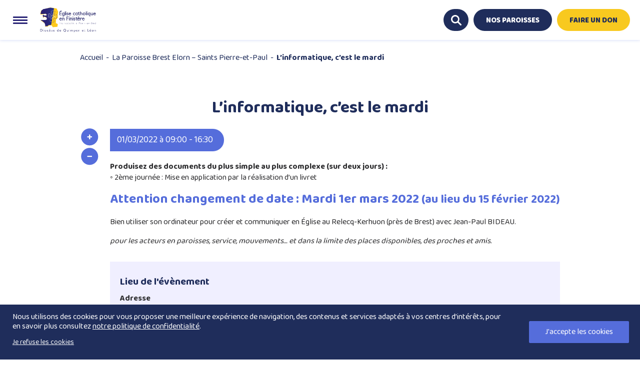

--- FILE ---
content_type: text/html; charset=UTF-8
request_url: https://www.diocese-quimper.fr/evenements/linformatique-cest-le-mardi-13/
body_size: 26378
content:
<!DOCTYPE html>

<html lang="fr-FR" class="no-js">
   <head>

      <meta name="google-site-verification" content="" />
      <meta charset="UTF-8" />
      <meta name="viewport" content="width=device-width, initial-scale=1" />
      <link rel="profile" href="http://gmpg.org/xfn/11" />

      
      <meta name='robots' content='index, follow, max-image-preview:large, max-snippet:-1, max-video-preview:-1' />
	<style>img:is([sizes="auto" i], [sizes^="auto," i]) { contain-intrinsic-size: 3000px 1500px }</style>
	
	<!-- This site is optimized with the Yoast SEO plugin v26.4 - https://yoast.com/wordpress/plugins/seo/ -->
	<title>L&#039;informatique, c&#039;est le mardi - Le Diocèse de Quimper et Léon</title>
<link data-rocket-preload as="style" href="https://fonts.googleapis.com/css2?family=Inter%3Awght%40400%3B500%3B600%3B700&#038;ver=6.8.3&#038;family=Baloo+Thambi+2:wght@400;500;600;700;800&#038;display=swap" rel="preload">
<link href="https://fonts.googleapis.com/css2?family=Inter%3Awght%40400%3B500%3B600%3B700&#038;ver=6.8.3&#038;family=Baloo+Thambi+2:wght@400;500;600;700;800&#038;display=swap" media="print" onload="this.media=&#039;all&#039;" rel="stylesheet">
<noscript><link rel="stylesheet" href="https://fonts.googleapis.com/css2?family=Inter%3Awght%40400%3B500%3B600%3B700&#038;ver=6.8.3&#038;family=Baloo+Thambi+2:wght@400;500;600;700;800&#038;display=swap"></noscript>
	<link rel="canonical" href="https://www.diocese-quimper.fr/evenements/linformatique-cest-le-mardi-13/" />
	<meta property="og:locale" content="fr_FR" />
	<meta property="og:type" content="article" />
	<meta property="og:title" content="L&#039;informatique, c&#039;est le mardi - Le Diocèse de Quimper et Léon" />
	<meta property="og:url" content="https://www.diocese-quimper.fr/evenements/linformatique-cest-le-mardi-13/" />
	<meta property="og:site_name" content="Le Diocèse de Quimper et Léon" />
	<meta property="article:publisher" content="https://www.facebook.com/eglisecathoDiocese29/" />
	<meta property="article:modified_time" content="2021-11-23T13:48:50+00:00" />
	<meta name="twitter:card" content="summary_large_image" />
	<meta name="twitter:site" content="@diocese29" />
	<meta name="twitter:label1" content="Durée de lecture estimée" />
	<meta name="twitter:data1" content="1 minute" />
	<script type="application/ld+json" class="yoast-schema-graph">{"@context":"https://schema.org","@graph":[{"@type":"WebPage","@id":"https://www.diocese-quimper.fr/evenements/linformatique-cest-le-mardi-13/","url":"https://www.diocese-quimper.fr/evenements/linformatique-cest-le-mardi-13/","name":"L'informatique, c'est le mardi - Le Diocèse de Quimper et Léon","isPartOf":{"@id":"https://www.diocese-quimper.fr/#website"},"datePublished":"2021-08-27T13:38:41+00:00","dateModified":"2021-11-23T13:48:50+00:00","breadcrumb":{"@id":"https://www.diocese-quimper.fr/evenements/linformatique-cest-le-mardi-13/#breadcrumb"},"inLanguage":"fr-FR","potentialAction":[{"@type":"ReadAction","target":["https://www.diocese-quimper.fr/evenements/linformatique-cest-le-mardi-13/"]}]},{"@type":"BreadcrumbList","@id":"https://www.diocese-quimper.fr/evenements/linformatique-cest-le-mardi-13/#breadcrumb","itemListElement":[{"@type":"ListItem","position":1,"name":"Accueil","item":"https://www.diocese-quimper.fr/"},{"@type":"ListItem","position":2,"name":"La Paroisse Brest Elorn – Saints Pierre-et-Paul","item":"https://www.diocese-quimper.fr/paroisses/la-paroisse-brest-elorn-saints-pierre-et-paul/"},{"@type":"ListItem","position":3,"name":"L&rsquo;informatique, c&rsquo;est le mardi"}]},{"@type":"WebSite","@id":"https://www.diocese-quimper.fr/#website","url":"https://www.diocese-quimper.fr/","name":"Le Diocèse de Quimper et Léon","description":"Le Diocèse de Quimper et Léon - Eglise catholique en Finistère","publisher":{"@id":"https://www.diocese-quimper.fr/#organization"},"potentialAction":[{"@type":"SearchAction","target":{"@type":"EntryPoint","urlTemplate":"https://www.diocese-quimper.fr/?s={search_term_string}"},"query-input":{"@type":"PropertyValueSpecification","valueRequired":true,"valueName":"search_term_string"}}],"inLanguage":"fr-FR"},{"@type":"Organization","@id":"https://www.diocese-quimper.fr/#organization","name":"Le Diocèse de Quimper et Léon","url":"https://www.diocese-quimper.fr/","logo":{"@type":"ImageObject","inLanguage":"fr-FR","@id":"https://www.diocese-quimper.fr/#/schema/logo/image/","url":"https://www.diocese-quimper.fr/wp-content/uploads/2020/06/logo.png","contentUrl":"https://www.diocese-quimper.fr/wp-content/uploads/2020/06/logo.png","width":301,"height":100,"caption":"Le Diocèse de Quimper et Léon"},"image":{"@id":"https://www.diocese-quimper.fr/#/schema/logo/image/"},"sameAs":["https://www.facebook.com/eglisecathoDiocese29/","https://x.com/diocese29","https://www.youtube.com/channel/UCq9wizZbzlbwwWA0n0rjWDg"]}]}</script>
	<!-- / Yoast SEO plugin. -->


<link rel='dns-prefetch' href='//maps.googleapis.com' />
<link rel='dns-prefetch' href='//fonts.googleapis.com' />
<link href='https://fonts.gstatic.com' crossorigin rel='preconnect' />
<link rel="alternate" type="application/rss+xml" title="Le Diocèse de Quimper et Léon &raquo; Flux" href="https://www.diocese-quimper.fr/feed/" />
<link rel="alternate" type="application/rss+xml" title="Le Diocèse de Quimper et Léon &raquo; Flux des commentaires" href="https://www.diocese-quimper.fr/comments/feed/" />

<link rel='stylesheet' id='wp-block-library-css' href='https://www.diocese-quimper.fr/wp-includes/css/dist/block-library/style.min.css?ver=6.8.3' type='text/css' media='all' />
<style id='classic-theme-styles-inline-css' type='text/css'>
/*! This file is auto-generated */
.wp-block-button__link{color:#fff;background-color:#32373c;border-radius:9999px;box-shadow:none;text-decoration:none;padding:calc(.667em + 2px) calc(1.333em + 2px);font-size:1.125em}.wp-block-file__button{background:#32373c;color:#fff;text-decoration:none}
</style>
<style id='givewp-campaign-comments-block-style-inline-css' type='text/css'>
.givewp-campaign-comment-block-card{display:flex;gap:var(--givewp-spacing-3);padding:var(--givewp-spacing-4) 0}.givewp-campaign-comment-block-card__avatar{align-items:center;border-radius:50%;display:flex;height:40px;justify-content:center;width:40px}.givewp-campaign-comment-block-card__avatar img{align-items:center;border-radius:50%;display:flex;height:auto;justify-content:center;min-width:40px;width:100%}.givewp-campaign-comment-block-card__donor-name{color:var(--givewp-neutral-700);font-size:1rem;font-weight:600;line-height:1.5;margin:0;text-align:left}.givewp-campaign-comment-block-card__details{align-items:center;color:var(--givewp-neutral-400);display:flex;font-size:.875rem;font-weight:500;gap:var(--givewp-spacing-2);height:auto;line-height:1.43;margin:2px 0 var(--givewp-spacing-3) 0;text-align:left}.givewp-campaign-comment-block-card__comment{color:var(--givewp-neutral-700);font-size:1rem;line-height:1.5;margin:0;text-align:left}.givewp-campaign-comment-block-card__read-more{background:none;border:none;color:var(--givewp-blue-500);cursor:pointer;font-size:.875rem;line-height:1.43;outline:none;padding:0}
.givewp-campaign-comments-block-empty-state{align-items:center;background-color:var(--givewp-shades-white);border:1px solid var(--givewp-neutral-50);border-radius:.5rem;display:flex;flex-direction:column;justify-content:center;padding:var(--givewp-spacing-6)}.givewp-campaign-comments-block-empty-state__details{align-items:center;display:flex;flex-direction:column;gap:var(--givewp-spacing-1);justify-content:center;margin:.875rem 0}.givewp-campaign-comments-block-empty-state__title{color:var(--givewp-neutral-700);font-size:1rem;font-weight:500;margin:0}.givewp-campaign-comments-block-empty-state__description{color:var(--givewp-neutral-700);font-size:.875rem;line-height:1.43;margin:0}
.givewp-campaign-comment-block{background-color:var(--givewp-shades-white);display:flex;flex-direction:column;gap:var(--givewp-spacing-2);padding:var(--givewp-spacing-6) 0}.givewp-campaign-comment-block__title{color:var(--givewp-neutral-900);font-size:18px;font-weight:600;line-height:1.56;margin:0;text-align:left}.givewp-campaign-comment-block__cta{align-items:center;background-color:var(--givewp-neutral-50);border-radius:4px;color:var(--giewp-neutral-500);display:flex;font-size:14px;font-weight:600;gap:8px;height:36px;line-height:1.43;margin:0;padding:var(--givewp-spacing-2) var(--givewp-spacing-4);text-align:left}

</style>
<style id='givewp-campaign-cover-block-style-inline-css' type='text/css'>
.givewp-campaign-selector{border:1px solid #e5e7eb;border-radius:5px;box-shadow:0 2px 4px 0 rgba(0,0,0,.05);display:flex;flex-direction:column;gap:20px;padding:40px 24px}.givewp-campaign-selector__label{padding-bottom:16px}.givewp-campaign-selector__select input[type=text]:focus{border-color:transparent;box-shadow:0 0 0 1px transparent;outline:2px solid transparent}.givewp-campaign-selector__logo{align-self:center}.givewp-campaign-selector__open{background:#2271b1;border:none;border-radius:5px;color:#fff;cursor:pointer;padding:.5rem 1rem}.givewp-campaign-selector__submit{background-color:#27ae60;border:0;border-radius:5px;color:#fff;font-weight:700;outline:none;padding:1rem;text-align:center;transition:.2s;width:100%}.givewp-campaign-selector__submit:disabled{background-color:#f3f4f6;color:#9ca0af}.givewp-campaign-selector__submit:hover:not(:disabled){cursor:pointer;filter:brightness(1.2)}
.givewp-campaign-cover-block__button{align-items:center;border:1px solid #2271b1;border-radius:2px;color:#2271b1;display:flex;justify-content:center;margin-bottom:.5rem;min-height:32px;width:100%}.givewp-campaign-cover-block__image{border-radius:2px;display:flex;flex-grow:1;margin-bottom:.5rem;max-height:4.44rem;-o-object-fit:cover;object-fit:cover;width:100%}.givewp-campaign-cover-block__help-text{color:#4b5563;font-size:.75rem;font-stretch:normal;font-style:normal;font-weight:400;letter-spacing:normal;line-height:1.4;text-align:left}.givewp-campaign-cover-block__edit-campaign-link{align-items:center;display:inline-flex;font-size:.75rem;font-stretch:normal;font-style:normal;font-weight:400;gap:.125rem;line-height:1.4}.givewp-campaign-cover-block__edit-campaign-link svg{fill:currentColor;height:1.25rem;width:1.25rem}.givewp-campaign-cover-block-preview__image{align-items:center;display:flex;height:100%;justify-content:center;width:100%}

</style>
<style id='givewp-campaign-donations-style-inline-css' type='text/css'>
.givewp-campaign-donations-block{padding:1.5rem 0}.givewp-campaign-donations-block *{font-family:Inter,sans-serif}.givewp-campaign-donations-block .givewp-campaign-donations-block__header{align-items:center;display:flex;justify-content:space-between;margin-bottom:.5rem}.givewp-campaign-donations-block .givewp-campaign-donations-block__title{color:var(--givewp-neutral-900);font-size:1.125rem;font-weight:600;line-height:1.56;margin:0}.givewp-campaign-donations-block .givewp-campaign-donations-block__donations{display:grid;gap:.5rem;margin:0;padding:0}.givewp-campaign-donations-block .givewp-campaign-donations-block__donation,.givewp-campaign-donations-block .givewp-campaign-donations-block__empty-state{background-color:var(--givewp-shades-white);border:1px solid var(--givewp-neutral-50);border-radius:.5rem;display:flex;padding:1rem}.givewp-campaign-donations-block .givewp-campaign-donations-block__donation{align-items:center;gap:.75rem}.givewp-campaign-donations-block .givewp-campaign-donations-block__donation-icon{align-items:center;display:flex}.givewp-campaign-donations-block .givewp-campaign-donations-block__donation-icon img{border-radius:100%;height:2.5rem;-o-object-fit:cover;object-fit:cover;width:2.5rem}.givewp-campaign-donations-block .givewp-campaign-donations-block__donation-info{display:flex;flex-direction:column;justify-content:center;row-gap:.25rem}.givewp-campaign-donations-block .givewp-campaign-donations-block__donation-description{color:var(--givewp-neutral-500);font-size:1rem;font-weight:500;line-height:1.5;margin:0}.givewp-campaign-donations-block .givewp-campaign-donations-block__donation-description strong{color:var(--givewp-neutral-700);font-weight:600}.givewp-campaign-donations-block .givewp-campaign-donations-block__donation-date{align-items:center;color:var(--givewp-neutral-400);display:flex;font-size:.875rem;font-weight:500;line-height:1.43}.givewp-campaign-donations-block .givewp-campaign-donations-block__donation-ribbon{align-items:center;border-radius:100%;color:#1f2937;display:flex;height:1.25rem;justify-content:center;margin-left:auto;width:1.25rem}.givewp-campaign-donations-block .givewp-campaign-donations-block__donation-ribbon[data-position="1"]{background-color:gold}.givewp-campaign-donations-block .givewp-campaign-donations-block__donation-ribbon[data-position="2"]{background-color:silver}.givewp-campaign-donations-block .givewp-campaign-donations-block__donation-ribbon[data-position="3"]{background-color:#cd7f32;color:#fffaf2}.givewp-campaign-donations-block .givewp-campaign-donations-block__donation-amount{color:var(--givewp-neutral-700);font-size:1.125rem;font-weight:600;line-height:1.56;margin-left:auto}.givewp-campaign-donations-block .givewp-campaign-donations-block__footer{display:flex;justify-content:center;margin-top:.5rem}.givewp-campaign-donations-block .givewp-campaign-donations-block__donate-button button.givewp-donation-form-modal__open,.givewp-campaign-donations-block .givewp-campaign-donations-block__empty-button button.givewp-donation-form-modal__open,.givewp-campaign-donations-block .givewp-campaign-donations-block__load-more-button{background:none!important;border:1px solid var(--givewp-primary-color);border-radius:.5rem;color:var(--givewp-primary-color)!important;font-size:.875rem;font-weight:600;line-height:1.43;padding:.25rem 1rem!important}.givewp-campaign-donations-block .givewp-campaign-donations-block__donate-button button.givewp-donation-form-modal__open:hover,.givewp-campaign-donations-block .givewp-campaign-donations-block__empty-button button.givewp-donation-form-modal__open:hover,.givewp-campaign-donations-block .givewp-campaign-donations-block__load-more-button:hover{background:var(--givewp-primary-color)!important;color:var(--givewp-shades-white)!important}.givewp-campaign-donations-block .givewp-campaign-donations-block__empty-state{align-items:center;flex-direction:column;padding:1.5rem}.givewp-campaign-donations-block .givewp-campaign-donations-block__empty-description,.givewp-campaign-donations-block .givewp-campaign-donations-block__empty-title{color:var(--givewp-neutral-700);margin:0}.givewp-campaign-donations-block .givewp-campaign-donations-block__empty-title{font-size:1rem;font-weight:500;line-height:1.5}.givewp-campaign-donations-block .givewp-campaign-donations-block__empty-description{font-size:.875rem;line-height:1.43;margin-top:.25rem}.givewp-campaign-donations-block .givewp-campaign-donations-block__empty-icon{color:var(--givewp-secondary-color);margin-bottom:.875rem;order:-1}.givewp-campaign-donations-block .givewp-campaign-donations-block__empty-button{margin-top:.875rem}.givewp-campaign-donations-block .givewp-campaign-donations-block__empty-button button.givewp-donation-form-modal__open{border-radius:.25rem;padding:.5rem 1rem!important}

</style>
<link data-minify="1" rel='stylesheet' id='givewp-campaign-donors-style-css' href='https://www.diocese-quimper.fr/wp-content/cache/min/1/wp-content/plugins/give/build/campaignDonorsBlockApp.css?ver=1765548531' type='text/css' media='all' />
<style id='givewp-campaign-form-style-inline-css' type='text/css'>
.givewp-donation-form-modal{outline:none;overflow-y:scroll;padding:1rem;width:100%}.givewp-donation-form-modal[data-entering=true]{animation:modal-fade .3s,modal-zoom .6s}@keyframes modal-fade{0%{opacity:0}to{opacity:1}}@keyframes modal-zoom{0%{transform:scale(.8)}to{transform:scale(1)}}.givewp-donation-form-modal__overlay{align-items:center;background:rgba(0,0,0,.7);display:flex;flex-direction:column;height:var(--visual-viewport-height);justify-content:center;left:0;position:fixed;top:0;width:100vw;z-index:100}.givewp-donation-form-modal__overlay[data-loading=true]{display:none}.givewp-donation-form-modal__overlay[data-entering=true]{animation:modal-fade .3s}.givewp-donation-form-modal__overlay[data-exiting=true]{animation:modal-fade .15s ease-in reverse}.givewp-donation-form-modal__open__spinner{left:50%;line-height:1;position:absolute;top:50%;transform:translate(-50%,-50%);z-index:100}.givewp-donation-form-modal__open{position:relative}.givewp-donation-form-modal__close{background:#e7e8ed;border:1px solid transparent;border-radius:50%;cursor:pointer;display:flex;padding:.75rem;position:fixed;right:25px;top:25px;transition:.2s;width:-moz-fit-content;width:fit-content;z-index:999}.givewp-donation-form-modal__close svg{height:1rem;width:1rem}.givewp-donation-form-modal__close:active,.givewp-donation-form-modal__close:focus,.givewp-donation-form-modal__close:hover{background-color:#caccd7;border:1px solid #caccd7}.admin-bar .givewp-donation-form-modal{margin-top:32px}.admin-bar .givewp-donation-form-modal__close{top:57px}
.givewp-entity-selector{border:1px solid #e5e7eb;border-radius:5px;box-shadow:0 2px 4px 0 rgba(0,0,0,.05);display:flex;flex-direction:column;gap:20px;padding:40px 24px}.givewp-entity-selector__label{padding-bottom:16px}.givewp-entity-selector__select input[type=text]:focus{border-color:transparent;box-shadow:0 0 0 1px transparent;outline:2px solid transparent}.givewp-entity-selector__logo{align-self:center}.givewp-entity-selector__open{background:#2271b1;border:none;border-radius:5px;color:#fff;cursor:pointer;padding:.5rem 1rem}.givewp-entity-selector__submit{background-color:#27ae60;border:0;border-radius:5px;color:#fff;font-weight:700;outline:none;padding:1rem;text-align:center;transition:.2s;width:100%}.givewp-entity-selector__submit:disabled{background-color:#f3f4f6;color:#9ca0af}.givewp-entity-selector__submit:hover:not(:disabled){cursor:pointer;filter:brightness(1.2)}
.givewp-campaign-selector{border:1px solid #e5e7eb;border-radius:5px;box-shadow:0 2px 4px 0 rgba(0,0,0,.05);display:flex;flex-direction:column;gap:20px;padding:40px 24px}.givewp-campaign-selector__label{padding-bottom:16px}.givewp-campaign-selector__select input[type=text]:focus{border-color:transparent;box-shadow:0 0 0 1px transparent;outline:2px solid transparent}.givewp-campaign-selector__logo{align-self:center}.givewp-campaign-selector__open{background:#2271b1;border:none;border-radius:5px;color:#fff;cursor:pointer;padding:.5rem 1rem}.givewp-campaign-selector__submit{background-color:#27ae60;border:0;border-radius:5px;color:#fff;font-weight:700;outline:none;padding:1rem;text-align:center;transition:.2s;width:100%}.givewp-campaign-selector__submit:disabled{background-color:#f3f4f6;color:#9ca0af}.givewp-campaign-selector__submit:hover:not(:disabled){cursor:pointer;filter:brightness(1.2)}
.givewp-donation-form-link,.givewp-donation-form-modal__open{background:var(--givewp-primary-color,#2271b1);border:none;border-radius:5px;color:#fff;cursor:pointer;font-family:-apple-system,BlinkMacSystemFont,Segoe UI,Roboto,Oxygen-Sans,Ubuntu,Cantarell,Helvetica Neue,sans-serif;font-size:1rem;font-weight:500!important;line-height:1.5;padding:.75rem 1.25rem!important;text-decoration:none!important;transition:all .2s ease;width:100%}.givewp-donation-form-link:active,.givewp-donation-form-link:focus,.givewp-donation-form-link:focus-visible,.givewp-donation-form-link:hover,.givewp-donation-form-modal__open:active,.givewp-donation-form-modal__open:focus,.givewp-donation-form-modal__open:focus-visible,.givewp-donation-form-modal__open:hover{background-color:color-mix(in srgb,var(--givewp-primary-color,#2271b1),#000 20%)}.components-input-control__label{width:100%}.wp-block-givewp-campaign-form{position:relative}.wp-block-givewp-campaign-form form[id*=give-form] #give-gateway-radio-list>li input[type=radio]{display:inline-block}.wp-block-givewp-campaign-form iframe{pointer-events:none;width:100%!important}.give-change-donation-form-btn svg{margin-top:3px}.givewp-default-form-toggle{margin-top:var(--givewp-spacing-4)}

</style>
<style id='givewp-campaign-goal-style-inline-css' type='text/css'>
.givewp-campaign-goal{display:flex;flex-direction:column;gap:.5rem;padding-bottom:1rem}.givewp-campaign-goal__container{display:flex;flex-direction:row;justify-content:space-between}.givewp-campaign-goal__container-item{display:flex;flex-direction:column;gap:.2rem}.givewp-campaign-goal__container-item span{color:var(--givewp-neutral-500);font-size:12px;font-weight:600;letter-spacing:.48px;line-height:1.5;text-transform:uppercase}.givewp-campaign-goal__container-item strong{color:var(--givewp-neutral-900);font-size:20px;font-weight:600;line-height:1.6}.givewp-campaign-goal__progress-bar{display:flex}.givewp-campaign-goal__progress-bar-container{background-color:#f2f2f2;border-radius:14px;box-shadow:inset 0 1px 4px 0 rgba(0,0,0,.09);display:flex;flex-grow:1;height:8px}.givewp-campaign-goal__progress-bar-progress{background:var(--givewp-secondary-color,#2d802f);border-radius:14px;box-shadow:inset 0 1px 4px 0 rgba(0,0,0,.09);display:flex;height:8px}

</style>
<style id='givewp-campaign-stats-block-style-inline-css' type='text/css'>
.givewp-campaign-stats-block span{color:var(--givewp-neutral-500);display:block;font-size:12px;font-weight:600;letter-spacing:.48px;line-height:1.5;margin-bottom:2px;text-align:left;text-transform:uppercase}.givewp-campaign-stats-block strong{color:var(--givewp-neutral-900);font-size:20px;font-weight:600;letter-spacing:normal;line-height:1.6}

</style>
<style id='givewp-campaign-donate-button-style-inline-css' type='text/css'>
.givewp-donation-form-link,.givewp-donation-form-modal__open{background:var(--givewp-primary-color,#2271b1);border:none;border-radius:5px;color:#fff;cursor:pointer;font-family:-apple-system,BlinkMacSystemFont,Segoe UI,Roboto,Oxygen-Sans,Ubuntu,Cantarell,Helvetica Neue,sans-serif;font-size:1rem;font-weight:500!important;line-height:1.5;padding:.75rem 1.25rem!important;text-decoration:none!important;transition:all .2s ease;width:100%}.givewp-donation-form-link:active,.givewp-donation-form-link:focus,.givewp-donation-form-link:focus-visible,.givewp-donation-form-link:hover,.givewp-donation-form-modal__open:active,.givewp-donation-form-modal__open:focus,.givewp-donation-form-modal__open:focus-visible,.givewp-donation-form-modal__open:hover{background-color:color-mix(in srgb,var(--givewp-primary-color,#2271b1),#000 20%)}.give-change-donation-form-btn svg{margin-top:3px}.givewp-default-form-toggle{margin-top:var(--givewp-spacing-4)}

</style>
<link rel='stylesheet' id='wp-components-css' href='https://www.diocese-quimper.fr/wp-includes/css/dist/components/style.min.css?ver=6.8.3' type='text/css' media='all' />
<link rel='stylesheet' id='wp-preferences-css' href='https://www.diocese-quimper.fr/wp-includes/css/dist/preferences/style.min.css?ver=6.8.3' type='text/css' media='all' />
<link rel='stylesheet' id='wp-block-editor-css' href='https://www.diocese-quimper.fr/wp-includes/css/dist/block-editor/style.min.css?ver=6.8.3' type='text/css' media='all' />
<link data-minify="1" rel='stylesheet' id='popup-maker-block-library-style-css' href='https://www.diocese-quimper.fr/wp-content/cache/min/1/wp-content/plugins/popup-maker/dist/packages/block-library-style.css?ver=1765548531' type='text/css' media='all' />
<style id='global-styles-inline-css' type='text/css'>
:root{--wp--preset--aspect-ratio--square: 1;--wp--preset--aspect-ratio--4-3: 4/3;--wp--preset--aspect-ratio--3-4: 3/4;--wp--preset--aspect-ratio--3-2: 3/2;--wp--preset--aspect-ratio--2-3: 2/3;--wp--preset--aspect-ratio--16-9: 16/9;--wp--preset--aspect-ratio--9-16: 9/16;--wp--preset--color--black: #000000;--wp--preset--color--cyan-bluish-gray: #abb8c3;--wp--preset--color--white: #ffffff;--wp--preset--color--pale-pink: #f78da7;--wp--preset--color--vivid-red: #cf2e2e;--wp--preset--color--luminous-vivid-orange: #ff6900;--wp--preset--color--luminous-vivid-amber: #fcb900;--wp--preset--color--light-green-cyan: #7bdcb5;--wp--preset--color--vivid-green-cyan: #00d084;--wp--preset--color--pale-cyan-blue: #8ed1fc;--wp--preset--color--vivid-cyan-blue: #0693e3;--wp--preset--color--vivid-purple: #9b51e0;--wp--preset--gradient--vivid-cyan-blue-to-vivid-purple: linear-gradient(135deg,rgba(6,147,227,1) 0%,rgb(155,81,224) 100%);--wp--preset--gradient--light-green-cyan-to-vivid-green-cyan: linear-gradient(135deg,rgb(122,220,180) 0%,rgb(0,208,130) 100%);--wp--preset--gradient--luminous-vivid-amber-to-luminous-vivid-orange: linear-gradient(135deg,rgba(252,185,0,1) 0%,rgba(255,105,0,1) 100%);--wp--preset--gradient--luminous-vivid-orange-to-vivid-red: linear-gradient(135deg,rgba(255,105,0,1) 0%,rgb(207,46,46) 100%);--wp--preset--gradient--very-light-gray-to-cyan-bluish-gray: linear-gradient(135deg,rgb(238,238,238) 0%,rgb(169,184,195) 100%);--wp--preset--gradient--cool-to-warm-spectrum: linear-gradient(135deg,rgb(74,234,220) 0%,rgb(151,120,209) 20%,rgb(207,42,186) 40%,rgb(238,44,130) 60%,rgb(251,105,98) 80%,rgb(254,248,76) 100%);--wp--preset--gradient--blush-light-purple: linear-gradient(135deg,rgb(255,206,236) 0%,rgb(152,150,240) 100%);--wp--preset--gradient--blush-bordeaux: linear-gradient(135deg,rgb(254,205,165) 0%,rgb(254,45,45) 50%,rgb(107,0,62) 100%);--wp--preset--gradient--luminous-dusk: linear-gradient(135deg,rgb(255,203,112) 0%,rgb(199,81,192) 50%,rgb(65,88,208) 100%);--wp--preset--gradient--pale-ocean: linear-gradient(135deg,rgb(255,245,203) 0%,rgb(182,227,212) 50%,rgb(51,167,181) 100%);--wp--preset--gradient--electric-grass: linear-gradient(135deg,rgb(202,248,128) 0%,rgb(113,206,126) 100%);--wp--preset--gradient--midnight: linear-gradient(135deg,rgb(2,3,129) 0%,rgb(40,116,252) 100%);--wp--preset--font-size--small: 13px;--wp--preset--font-size--medium: 20px;--wp--preset--font-size--large: 36px;--wp--preset--font-size--x-large: 42px;--wp--preset--spacing--20: 0.44rem;--wp--preset--spacing--30: 0.67rem;--wp--preset--spacing--40: 1rem;--wp--preset--spacing--50: 1.5rem;--wp--preset--spacing--60: 2.25rem;--wp--preset--spacing--70: 3.38rem;--wp--preset--spacing--80: 5.06rem;--wp--preset--shadow--natural: 6px 6px 9px rgba(0, 0, 0, 0.2);--wp--preset--shadow--deep: 12px 12px 50px rgba(0, 0, 0, 0.4);--wp--preset--shadow--sharp: 6px 6px 0px rgba(0, 0, 0, 0.2);--wp--preset--shadow--outlined: 6px 6px 0px -3px rgba(255, 255, 255, 1), 6px 6px rgba(0, 0, 0, 1);--wp--preset--shadow--crisp: 6px 6px 0px rgba(0, 0, 0, 1);}:where(.is-layout-flex){gap: 0.5em;}:where(.is-layout-grid){gap: 0.5em;}body .is-layout-flex{display: flex;}.is-layout-flex{flex-wrap: wrap;align-items: center;}.is-layout-flex > :is(*, div){margin: 0;}body .is-layout-grid{display: grid;}.is-layout-grid > :is(*, div){margin: 0;}:where(.wp-block-columns.is-layout-flex){gap: 2em;}:where(.wp-block-columns.is-layout-grid){gap: 2em;}:where(.wp-block-post-template.is-layout-flex){gap: 1.25em;}:where(.wp-block-post-template.is-layout-grid){gap: 1.25em;}.has-black-color{color: var(--wp--preset--color--black) !important;}.has-cyan-bluish-gray-color{color: var(--wp--preset--color--cyan-bluish-gray) !important;}.has-white-color{color: var(--wp--preset--color--white) !important;}.has-pale-pink-color{color: var(--wp--preset--color--pale-pink) !important;}.has-vivid-red-color{color: var(--wp--preset--color--vivid-red) !important;}.has-luminous-vivid-orange-color{color: var(--wp--preset--color--luminous-vivid-orange) !important;}.has-luminous-vivid-amber-color{color: var(--wp--preset--color--luminous-vivid-amber) !important;}.has-light-green-cyan-color{color: var(--wp--preset--color--light-green-cyan) !important;}.has-vivid-green-cyan-color{color: var(--wp--preset--color--vivid-green-cyan) !important;}.has-pale-cyan-blue-color{color: var(--wp--preset--color--pale-cyan-blue) !important;}.has-vivid-cyan-blue-color{color: var(--wp--preset--color--vivid-cyan-blue) !important;}.has-vivid-purple-color{color: var(--wp--preset--color--vivid-purple) !important;}.has-black-background-color{background-color: var(--wp--preset--color--black) !important;}.has-cyan-bluish-gray-background-color{background-color: var(--wp--preset--color--cyan-bluish-gray) !important;}.has-white-background-color{background-color: var(--wp--preset--color--white) !important;}.has-pale-pink-background-color{background-color: var(--wp--preset--color--pale-pink) !important;}.has-vivid-red-background-color{background-color: var(--wp--preset--color--vivid-red) !important;}.has-luminous-vivid-orange-background-color{background-color: var(--wp--preset--color--luminous-vivid-orange) !important;}.has-luminous-vivid-amber-background-color{background-color: var(--wp--preset--color--luminous-vivid-amber) !important;}.has-light-green-cyan-background-color{background-color: var(--wp--preset--color--light-green-cyan) !important;}.has-vivid-green-cyan-background-color{background-color: var(--wp--preset--color--vivid-green-cyan) !important;}.has-pale-cyan-blue-background-color{background-color: var(--wp--preset--color--pale-cyan-blue) !important;}.has-vivid-cyan-blue-background-color{background-color: var(--wp--preset--color--vivid-cyan-blue) !important;}.has-vivid-purple-background-color{background-color: var(--wp--preset--color--vivid-purple) !important;}.has-black-border-color{border-color: var(--wp--preset--color--black) !important;}.has-cyan-bluish-gray-border-color{border-color: var(--wp--preset--color--cyan-bluish-gray) !important;}.has-white-border-color{border-color: var(--wp--preset--color--white) !important;}.has-pale-pink-border-color{border-color: var(--wp--preset--color--pale-pink) !important;}.has-vivid-red-border-color{border-color: var(--wp--preset--color--vivid-red) !important;}.has-luminous-vivid-orange-border-color{border-color: var(--wp--preset--color--luminous-vivid-orange) !important;}.has-luminous-vivid-amber-border-color{border-color: var(--wp--preset--color--luminous-vivid-amber) !important;}.has-light-green-cyan-border-color{border-color: var(--wp--preset--color--light-green-cyan) !important;}.has-vivid-green-cyan-border-color{border-color: var(--wp--preset--color--vivid-green-cyan) !important;}.has-pale-cyan-blue-border-color{border-color: var(--wp--preset--color--pale-cyan-blue) !important;}.has-vivid-cyan-blue-border-color{border-color: var(--wp--preset--color--vivid-cyan-blue) !important;}.has-vivid-purple-border-color{border-color: var(--wp--preset--color--vivid-purple) !important;}.has-vivid-cyan-blue-to-vivid-purple-gradient-background{background: var(--wp--preset--gradient--vivid-cyan-blue-to-vivid-purple) !important;}.has-light-green-cyan-to-vivid-green-cyan-gradient-background{background: var(--wp--preset--gradient--light-green-cyan-to-vivid-green-cyan) !important;}.has-luminous-vivid-amber-to-luminous-vivid-orange-gradient-background{background: var(--wp--preset--gradient--luminous-vivid-amber-to-luminous-vivid-orange) !important;}.has-luminous-vivid-orange-to-vivid-red-gradient-background{background: var(--wp--preset--gradient--luminous-vivid-orange-to-vivid-red) !important;}.has-very-light-gray-to-cyan-bluish-gray-gradient-background{background: var(--wp--preset--gradient--very-light-gray-to-cyan-bluish-gray) !important;}.has-cool-to-warm-spectrum-gradient-background{background: var(--wp--preset--gradient--cool-to-warm-spectrum) !important;}.has-blush-light-purple-gradient-background{background: var(--wp--preset--gradient--blush-light-purple) !important;}.has-blush-bordeaux-gradient-background{background: var(--wp--preset--gradient--blush-bordeaux) !important;}.has-luminous-dusk-gradient-background{background: var(--wp--preset--gradient--luminous-dusk) !important;}.has-pale-ocean-gradient-background{background: var(--wp--preset--gradient--pale-ocean) !important;}.has-electric-grass-gradient-background{background: var(--wp--preset--gradient--electric-grass) !important;}.has-midnight-gradient-background{background: var(--wp--preset--gradient--midnight) !important;}.has-small-font-size{font-size: var(--wp--preset--font-size--small) !important;}.has-medium-font-size{font-size: var(--wp--preset--font-size--medium) !important;}.has-large-font-size{font-size: var(--wp--preset--font-size--large) !important;}.has-x-large-font-size{font-size: var(--wp--preset--font-size--x-large) !important;}
:where(.wp-block-post-template.is-layout-flex){gap: 1.25em;}:where(.wp-block-post-template.is-layout-grid){gap: 1.25em;}
:where(.wp-block-columns.is-layout-flex){gap: 2em;}:where(.wp-block-columns.is-layout-grid){gap: 2em;}
:root :where(.wp-block-pullquote){font-size: 1.5em;line-height: 1.6;}
</style>
<link data-minify="1" rel='stylesheet' id='give-styles-css' href='https://www.diocese-quimper.fr/wp-content/cache/min/1/wp-content/plugins/give/build/assets/dist/css/give.css?ver=1765548531' type='text/css' media='all' />
<link data-minify="1" rel='stylesheet' id='give-donation-summary-style-frontend-css' href='https://www.diocese-quimper.fr/wp-content/cache/min/1/wp-content/plugins/give/build/assets/dist/css/give-donation-summary.css?ver=1765548531' type='text/css' media='all' />
<link data-minify="1" rel='stylesheet' id='givewp-design-system-foundation-css' href='https://www.diocese-quimper.fr/wp-content/cache/min/1/wp-content/plugins/give/build/assets/dist/css/design-system/foundation.css?ver=1765548531' type='text/css' media='all' />
<link data-minify="1" rel='stylesheet' id='zip-font-awesome-css' href='https://www.diocese-quimper.fr/wp-content/cache/min/1/wp-content/themes/zip/fonts/fontawesome/css/all.css?ver=1765548531' type='text/css' media='all' />
<link data-minify="1" rel='stylesheet' id='zip-style-css' href='https://www.diocese-quimper.fr/wp-content/cache/min/1/wp-content/themes/zip/style.css?ver=1765548531' type='text/css' media='all' />
<link data-minify="1" rel='stylesheet' id='zip-theme-css-css' href='https://www.diocese-quimper.fr/wp-content/cache/min/1/wp-content/themes/zip/css/master.css?ver=1765548531' type='text/css' media='all' />
<link data-minify="1" rel='stylesheet' id='slick-css-css' href='https://www.diocese-quimper.fr/wp-content/cache/min/1/wp-content/themes/zip/js/slick.1.6/slick/slick.css?ver=1765548531' type='text/css' media='all' />

<link rel='stylesheet' id='wpca-core-css' href='https://www.diocese-quimper.fr/wp-content/plugins/wp-cookie-allow/modules/core/css/wpca-core.min.css?ver=3.4.4' type='text/css' media='all' />
<link rel='stylesheet' id='wpca-replacement-css' href='https://www.diocese-quimper.fr/wp-content/plugins/wp-cookie-allow/modules/automate-replace/css/wpca-automate-replace.min.css?ver=3.4.4' type='text/css' media='all' />
<link rel='stylesheet' id='wpca-frontend-css' href='https://www.diocese-quimper.fr/wp-content/plugins/wp-cookie-allow/modules/frontend/css/wpca-frontend.min.css?ver=3.4.4' type='text/css' media='all' />
<link data-minify="1" rel='stylesheet' id='cf7cf-style-css' href='https://www.diocese-quimper.fr/wp-content/cache/min/1/wp-content/plugins/contact-form-7-conditional-fields-pro/style.css?ver=1765548531' type='text/css' media='all' />
<link data-minify="1" rel='stylesheet' id='sib-front-css-css' href='https://www.diocese-quimper.fr/wp-content/cache/min/1/wp-content/plugins/mailin/css/mailin-front.css?ver=1765548531' type='text/css' media='all' />
<style id='rocket-lazyload-inline-css' type='text/css'>
.rll-youtube-player{position:relative;padding-bottom:56.23%;height:0;overflow:hidden;max-width:100%;}.rll-youtube-player:focus-within{outline: 2px solid currentColor;outline-offset: 5px;}.rll-youtube-player iframe{position:absolute;top:0;left:0;width:100%;height:100%;z-index:100;background:0 0}.rll-youtube-player img{bottom:0;display:block;left:0;margin:auto;max-width:100%;width:100%;position:absolute;right:0;top:0;border:none;height:auto;-webkit-transition:.4s all;-moz-transition:.4s all;transition:.4s all}.rll-youtube-player img:hover{-webkit-filter:brightness(75%)}.rll-youtube-player .play{height:100%;width:100%;left:0;top:0;position:absolute;background:url(https://www.diocese-quimper.fr/wp-content/plugins/wp-rocket/assets/img/youtube.png) no-repeat center;background-color: transparent !important;cursor:pointer;border:none;}
</style>
		<script type='text/javascript'>
		/* <![CDATA[ */
		var wpcaData = {"ns":"wpca","nonce":"4db16edbdd","wpurl":"https:\/\/www.diocese-quimper.fr","domain":"diocese-quimper.fr","ajaxurl":"https:\/\/www.diocese-quimper.fr\/wp-admin\/admin-ajax.php","referer":false,"currenturl":"https:\/\/www.diocese-quimper.fr\/evenements\/linformatique-cest-le-mardi-13\/","isms":false,"mspath":"\/","ssl":true,"cookieNameConsent":"wpca_consent","cookieNameCc":"wpca_cc","doPlaceholder":true,"doPlaceholderParentSizing":false,"minPlacehoderDim":{"w":75,"h":75},"blockedAssetsUri":{"a":"#","js":"https:\/\/www.diocese-quimper.fr\/wp-content\/plugins\/wp-cookie-allow\/assets\/js\/blocked.js","img":"https:\/\/www.diocese-quimper.fr\/wp-content\/plugins\/wp-cookie-allow\/assets\/img\/blocked.jpg","iframe":"about:blank"},"init3rdPartyTimeout":200,"init3rdPartyItems":[],"loadHtmlEarly":true,"fetchMethod":"adminajax","layout":"bar","cookieExpire":365,"cookiesBeforeConsent":1,"consentMethod":1,"policyCssClass":"wpca-policy-link","cookiePolicyPathRel":"","queryVarBypass":"wpca_bypass_consent","showLayer":false,"hasClose":false,"useXAsDismiss":false,"minScrollTop":0,"cookiePath":"\/","cookieDomain":"","bypassingConsent":false,"allowedCc":["functional","analytical","social-media","advertising","other"],"requiredCc":["functional"],"replaceResetBtn":true,"reloadAfterConsent":false,"animateDuration":200,"gtm":{"optimize":false,"dataLayerVar":"wpcaCc","dataLayerEventPrefix":"wpca_consent_"},"ajaxContextFrontend":"301ae2dd5cfd43887a2f9c15d16f0447","restUrl":"https:\/\/www.diocese-quimper.fr\/wp-json\/","restNonce":"7d453eb8f7","ccLabels":{"functional":"Cookies de fonctionnement (obligatoire)","analytical":"Cookies analytiques","social-media":"Cookies sociaux","advertising":"Cookies de ciblage publicitaire","other":"Autres"}};
		/* ]]> */
		</script>
		<script data-minify="1" type="text/javascript" src="https://www.diocese-quimper.fr/wp-content/cache/min/1/wp-content/themes/zip/js/jquery.js?ver=1765548531" id="jquery-js"></script>
<script type="text/javascript" src="https://www.diocese-quimper.fr/wp-includes/js/dist/hooks.min.js?ver=4d63a3d491d11ffd8ac6" id="wp-hooks-js"></script>
<script type="text/javascript" src="https://www.diocese-quimper.fr/wp-includes/js/dist/i18n.min.js?ver=5e580eb46a90c2b997e6" id="wp-i18n-js"></script>
<script type="text/javascript" id="wp-i18n-js-after">
/* <![CDATA[ */
wp.i18n.setLocaleData( { 'text direction\u0004ltr': [ 'ltr' ] } );
/* ]]> */
</script>
<script type="text/javascript" id="give-js-extra">
/* <![CDATA[ */
var give_global_vars = {"ajaxurl":"https:\/\/www.diocese-quimper.fr\/wp-admin\/admin-ajax.php","checkout_nonce":"d4af210d05","currency":"EUR","currency_sign":"\u20ac","currency_pos":"after","thousands_separator":" ","decimal_separator":",","no_gateway":"Veuillez s\u00e9lectionner votre mode de paiement.","bad_minimum":"Le montant du don minimum pour ce formulaire est de","bad_maximum":"Le montant maximum du don personnalis\u00e9 pour ce formulaire est","general_loading":"Chargement\u2026","purchase_loading":"Veuillez patienter\u2026","textForOverlayScreen":"<h3>En cours...<\/h3><p>This will only take a second!<\/p>","number_decimals":"0","is_test_mode":"","give_version":"4.13.1","magnific_options":{"main_class":"give-modal","close_on_bg_click":false},"form_translation":{"payment-mode":"Veuillez s\u00e9lectionner un moyen de paiement.","give_first":"Veuillez saisir votre pr\u00e9nom.","give_last":"Veuillez saisir votre nom.","give_email":"Veuillez saisir une adresse de messagerie valide.","give_user_login":"Identifiant ou adresse de messagerie non valide.","give_user_pass":"Saisir un mot de passe.","give_user_pass_confirm":"Confirmer le mot de passe.","give_agree_to_terms":"Vous devez \u00eatre d\u2019accord avec les termes et conditions."},"confirm_email_sent_message":"Veuillez v\u00e9rifier votre e-mail et cliquer sur le lien pour acc\u00e9der \u00e0 votre historique complet de dons.","ajax_vars":{"ajaxurl":"https:\/\/www.diocese-quimper.fr\/wp-admin\/admin-ajax.php","ajaxNonce":"d9a01d6171","loading":"En cours de chargement","select_option":"Veuillez s\u00e9lectionner une option","default_gateway":"lcl","permalinks":"1","number_decimals":0},"cookie_hash":"d1f003a6b4eefe0034b4e9fa7617c22a","session_nonce_cookie_name":"wp-give_session_reset_nonce_d1f003a6b4eefe0034b4e9fa7617c22a","session_cookie_name":"wp-give_session_d1f003a6b4eefe0034b4e9fa7617c22a","delete_session_nonce_cookie":"0"};
var giveApiSettings = {"root":"https:\/\/www.diocese-quimper.fr\/wp-json\/give-api\/v2\/","rest_base":"give-api\/v2"};
/* ]]> */
</script>
<script data-minify="1" type="text/javascript" src="https://www.diocese-quimper.fr/wp-content/cache/min/1/wp-content/plugins/give/build/assets/dist/js/give.js?ver=1765548531" id="give-js"></script>
<script type="text/javascript" id="sib-front-js-js-extra">
/* <![CDATA[ */
var sibErrMsg = {"invalidMail":"Veuillez entrer une adresse e-mail valide.","requiredField":"Veuillez compl\u00e9ter les champs obligatoires.","invalidDateFormat":"Veuillez entrer une date valide.","invalidSMSFormat":"Veuillez entrer une num\u00e9ro de t\u00e9l\u00e9phone valide."};
var ajax_sib_front_object = {"ajax_url":"https:\/\/www.diocese-quimper.fr\/wp-admin\/admin-ajax.php","ajax_nonce":"eb6f7ff35a","flag_url":"https:\/\/www.diocese-quimper.fr\/wp-content\/plugins\/mailin\/img\/flags\/"};
/* ]]> */
</script>
<script data-minify="1" type="text/javascript" src="https://www.diocese-quimper.fr/wp-content/cache/min/1/wp-content/plugins/mailin/js/mailin-front.js?ver=1765548531" id="sib-front-js-js"></script>
<link rel="https://api.w.org/" href="https://www.diocese-quimper.fr/wp-json/" /><link rel="alternate" title="JSON" type="application/json" href="https://www.diocese-quimper.fr/wp-json/wp/v2/evenements/20097" /><link rel="EditURI" type="application/rsd+xml" title="RSD" href="https://www.diocese-quimper.fr/xmlrpc.php?rsd" />
<link rel='shortlink' href='https://www.diocese-quimper.fr/?p=20097' />
<link rel="alternate" title="oEmbed (JSON)" type="application/json+oembed" href="https://www.diocese-quimper.fr/wp-json/oembed/1.0/embed?url=https%3A%2F%2Fwww.diocese-quimper.fr%2Fevenements%2Flinformatique-cest-le-mardi-13%2F" />
<link rel="alternate" title="oEmbed (XML)" type="text/xml+oembed" href="https://www.diocese-quimper.fr/wp-json/oembed/1.0/embed?url=https%3A%2F%2Fwww.diocese-quimper.fr%2Fevenements%2Flinformatique-cest-le-mardi-13%2F&#038;format=xml" />
<meta name="generator" content="Give v4.13.1" />
<style type="text/css">.recentcomments a{display:inline !important;padding:0 !important;margin:0 !important;}</style>
<!-- WeePie Cookie Allow Plugin - V3.4.4 - https://www.weepie-plugins.com/cookie-allow/ -->
<style type="text/css">
button.wpca-btn-accept{background:rgba(124,223,70,1);color:#FFFFFF}
button.wpca-btn-accept:hover,button.wpca-btn-accept:focus,button.wpca-btn-accept:active{background:rgba(116,216,58,1);color:#FFFFFF}
button.wpca-btn-decline{background:rgba(208,76,32, 1); color:#FFFFFF}
button.wpca-btn-decline:hover,button.wpca-btn-decline:focus,button.wpca-btn-decline:active{background:rgba(209,58,8,1);color:#FFFFFF}
button.wpca-btn-reset-consent{background:rgba(208,76,32,1);color:#FFFFFF}
button.wpca-btn-reset-consent:hover,button.wpca-btn-reset-consent:focus,button.wpca-btn-reset-consent:active{background:rgba(209,58,8,1);color:#FFFFFF}
button.wpca-btn-delete-consent{background:rgba(255,165,0,1);color:#FFFFFF}
button.wpca-btn-delete-consent:hover,button.wpca-btn-delete-consent:focus,button.wpca-btn-delete-consent:active{background:rgba(247,136,0,1);color:#FFFFFF}
button.wpca-btn-cc-settings{background:rgba(204,204,204,1);color:#FFFFFF}
button.wpca-btn-cc-settings:hover,button.wpca-btn-cc-settings:focus,button.wpca-btn-cc-settings:active{background:rgba(185,184,184,1);color:#FFFFFF}
/* Cookie Category settings */
#wpca-popup-modal{max-width:calc(100% - 50px);max-height:calc(100% - 50px)}
.wpca-cc-sett-box{background-color:#ECECEC;border-radius:0px;padding:17px;color:#444444}
.wpca-cc-sett-box *{color:#444444}
.wpca-cc-sett-box a{color:#7DE047}
.wpca-cc-sett-box a{color:#54CB2E}
.wpca-cc-sett-box .wpca-btn-accept{background:rgba(61,159,196,1);color:#FFFFFF}
.wpca-cc-sett-box .wpca-btn-accept:hover,.wpca-cc-sett-box .wpca-btn-accept:focus,.wpca-cc-sett-box .wpca-btn-accept:active {background:rgba(33,152,196,1);color:#FFFFFF}
.wpca-cc-sett-box .wpca-btn-cc-save-sett{background:rgba(124,223,70,1);color:#FFFFFF}
.wpca-cc-sett-box .wpca-btn-cc-save-sett:hover,.wpca-cc-sett-box .wpca-btn-cc-save-sett:focus,.wpca-cc-sett-box .wpca-btn-cc-save-sett:active{background:rgba(116,216,58,1);color:#FFFFFF}
.wpie-switch label{width:40px;height:23px;top:0px}
.wpie-switch-slider{border-radius:23px;background-color:#CCCCCC}
.wpie-switch-slider:before{height:17px;width:17px;background-color:#FFFFFF}
input:checked+.wpie-switch-slider{background-color:#7CDF46}
input:checked+.wpie-switch-slider:before{background-color:#FFFFFF;-webkit-transform: translateX(17px);-ms-transform: translateX(17px);transform: translateX(17px)}
input:disabled:checked+.wpie-switch-slider{background-color:#CCCCCC}
input:disabled:checked+.wpie-switch-slider:before{background-color:#a7a3a3}
#wpca-box{width:30%;min-height:10%;border-radius:4px;margin:10px;}
#wpca-bar{background:rgba(68,68,68,1);filter: alpha(opacity=100);}
#wpca-bar-content, #wpca-bar-content > p{color:#FFFFFF}
#wpca-bar a{color:#7DE047}
#wpca-bar a:hover{color:#54CB2E}
#wpca-trans-layer{background:#000000;opacity:0.75;filter:alpha(opacity=75);}
.wpca-replacement-elem{min-width:75px;min-height:75px}
#wpca-reconsider-icon{background-image: url('https://www.diocese-quimper.fr/wp-content/plugins/wp-cookie-allow/modules/frontend/templates/wpca-frontend-reconsider-icon.php?c=444444');bottom:17px;width:35px;height:35px; }
#wpca-reconsider-icon.wpca-rci-bl{left:17px}
#wpca-reconsider-icon.wpca-rci-br{right:17px}
@media screen and (max-width: 640px) {
#wpca-reconsider-icon{width:max(10px, calc(0.8 * 35px));height:max(10px, calc(0.8 * 35px));bottom:calc(0.5 * 17px)}
#wpca-reconsider-icon.wpca-rci-bl{left:calc(0.5 * 17px)}
#wpca-reconsider-icon.wpca-rci-br{right:calc(0.5 * 17px)}
}
</style>
<!-- //END WeePie Cookie Allow Plugin -->
<script data-minify="1" type="text/javascript" src="https://www.diocese-quimper.fr/wp-content/cache/min/1/sdk/1.1/wonderpush-loader.min.js?ver=1768402782" async></script>
<script type="text/javascript">
  window.WonderPush = window.WonderPush || [];
  window.WonderPush.push(['init', {"customDomain":"https:\/\/www.diocese-quimper.fr\/wp-content\/plugins\/mailin\/","serviceWorkerUrl":"wonderpush-worker-loader.min.js?webKey=2f513d2b812a7dc020aa87fe5fb8f0146c77ed43877b88faea8326a6800067a2","frameUrl":"wonderpush.min.html","webKey":"2f513d2b812a7dc020aa87fe5fb8f0146c77ed43877b88faea8326a6800067a2"}]);
</script><noscript><style id="rocket-lazyload-nojs-css">.rll-youtube-player, [data-lazy-src]{display:none !important;}</style></noscript>
      <link rel="apple-touch-icon" sizes="180x180" href="/wp-content/themes/zip/images/favicon/apple-touch-icon.png">
      <link rel="icon" type="image/png" sizes="32x32" href="/wp-content/themes/zip/images/favicon/favicon-32x32.png">
      <link rel="icon" type="image/png" sizes="16x16" href="/wp-content/themes/zip/images/favicon/favicon-16x16.png">
      <link rel="manifest" crossorigin="use-credentials" href="/wp-content/themes/zip/images/favicon/site.webmanifest">
      <link rel="mask-icon" href="/wp-content/themes/zip/images/favicon/safari-pinned-tab.svg" color="#1b2762">
      <link rel="shortcut icon" href="/wp-content/themes/zip/images/favicon/favicon.ico">
      <meta name="msapplication-TileColor" content="#ffffff">
      <meta name="msapplication-config" content="/wp-content/themes/zip/images/favicon/browserconfig.xml">
      <meta name="theme-color" content="#ffffff">

      
   <meta name="generator" content="WP Rocket 3.20.1.2" data-wpr-features="wpr_minify_js wpr_lazyload_iframes wpr_minify_css wpr_desktop" /></head>

   <body class="wp-singular evenements-template-default single single-evenements postid-20097 wp-theme-zip group-blog " ontouchstart="">
     
      <div data-rocket-location-hash="a2c84c2576b1f7084ab1fef332525cc6" class="wrap_burger3">
         <div data-rocket-location-hash="1ffa6ad87f83d03ebfdc9a28640302e0" id="burger3">
            <span></span>
            <span></span>
            <span></span>
            <span></span>
         </div>
      </div>


      <header data-rocket-location-hash="b5c9d57d1f9f295f37d54f1761150862" class="wrap_header">

         <div data-rocket-location-hash="14860d47c79aa0a45288ad63c93e503b" class="wrap_header-body">

            <div data-rocket-location-hash="e074bd115dbf7ee4fdc6ff9ea0261cd9" class="wrap_logo">
                                <a class="logo" href="https://www.diocese-quimper.fr" title="Revenir à l'accueil">
                     <img width="140" height="62" class="logo" src="/wp-content/themes/zip/images/Logo_diocese_2024.png" alt="Diocèse de Quimper et Léon">
                  </a>
                    
            </div>

            <div data-rocket-location-hash="c2392fc8d68073decbbd50614f326265" class="wrap_main_menu">
  <div class="menu-menu-principal-fr-container"><ul id="menu-menu-principal-fr" class="menu"><li id="menu-item-34" class="menu-item menu-item-type-post_type menu-item-object-page menu-item-has-children menu-item-34"><a href="https://www.diocese-quimper.fr/le-diocese/">Le Diocèse</a>
<ul class="sub-menu">
	<li id="menu-item-39" class="menu-item menu-item-type-post_type menu-item-object-page menu-item-has-children menu-item-39"><a href="https://www.diocese-quimper.fr/le-diocese/levequeetsescollaborateurs/">L’évêque et ses collaborateurs</a>
	<ul class="sub-menu">
		<li id="menu-item-51885" class="menu-item menu-item-type-post_type menu-item-object-page menu-item-51885"><a href="https://www.diocese-quimper.fr/agenda-de-mgr-dognin/">Agenda de Mgr Dognin</a></li>
		<li id="menu-item-3940" class="menu-item menu-item-type-taxonomy menu-item-object-taxo_homelies menu-item-3940"><a href="https://www.diocese-quimper.fr/les-homelies-de/mgr-laurent-dognin/">Les homélies de Mgr Laurent Dognin</a></li>
		<li id="menu-item-64239" class="menu-item menu-item-type-post_type menu-item-object-page menu-item-64239"><a href="https://www.diocese-quimper.fr/les-communiques/">Communiqués de presse</a></li>
		<li id="menu-item-64240" class="menu-item menu-item-type-post_type menu-item-object-page menu-item-64240"><a href="https://www.diocese-quimper.fr/le-diocese/administration-diocesaine/chancellerie/documents-officiels/">Documents officiels</a></li>
		<li id="menu-item-92656" class="menu-item menu-item-type-post_type menu-item-object-page menu-item-92656"><a href="https://www.diocese-quimper.fr/monseigneur-dognin-dans-les-medias/">Médias</a></li>
	</ul>
</li>
	<li id="menu-item-3397" class="menu-item menu-item-type-post_type_archive menu-item-object-pretres menu-item-3397"><a href="https://www.diocese-quimper.fr/les-pretres-du-diocese/">Les prêtres du Diocèse</a></li>
	<li id="menu-item-95578" class="menu-item menu-item-type-custom menu-item-object-custom menu-item-95578"><a href="https://www.diocese-quimper.fr/les-diacres-du-diocese/">Les diacres du Diocèse</a></li>
	<li id="menu-item-35" class="menu-item menu-item-type-post_type menu-item-object-page menu-item-35"><a href="https://www.diocese-quimper.fr/le-diocese/">Histoire du diocèse</a></li>
	<li id="menu-item-2316" class="menu-item menu-item-type-post_type menu-item-object-page menu-item-has-children menu-item-2316"><a href="https://www.diocese-quimper.fr/le-diocese/administration-diocesaine/">Administration diocésaine</a>
	<ul class="sub-menu">
		<li id="menu-item-13259" class="menu-item menu-item-type-post_type menu-item-object-page menu-item-has-children menu-item-13259"><a href="https://www.diocese-quimper.fr/le-diocese/les-conseils-diocesains/">Les conseils diocésains</a>
		<ul class="sub-menu">
			<li id="menu-item-13273" class="menu-item menu-item-type-post_type menu-item-object-page menu-item-13273"><a href="https://www.diocese-quimper.fr/le-diocese/les-conseils-diocesains/chapitre-cathedral/">Chapitre cathédral</a></li>
			<li id="menu-item-13272" class="menu-item menu-item-type-post_type menu-item-object-page menu-item-13272"><a href="https://www.diocese-quimper.fr/le-diocese/les-conseils-diocesains/conseil-presbyteral/">Conseil presbytéral</a></li>
			<li id="menu-item-13270" class="menu-item menu-item-type-post_type menu-item-object-page menu-item-13270"><a href="https://www.diocese-quimper.fr/le-diocese/les-conseils-diocesains/college-des-consulteurs/">Collège des consulteurs</a></li>
			<li id="menu-item-13271" class="menu-item menu-item-type-post_type menu-item-object-page menu-item-13271"><a href="https://www.diocese-quimper.fr/le-diocese/les-conseils-diocesains/conseil-diocesain-pour-les-affaires-economiques/">Conseil diocésain pour les affaires économiques</a></li>
			<li id="menu-item-13276" class="menu-item menu-item-type-post_type menu-item-object-page menu-item-13276"><a href="https://www.diocese-quimper.fr/le-diocese/les-conseils-diocesains/commission-de-discernement-des-laics-en-mission-ecclesiale/">Commission de discernement des Laïcs en Mission Ecclésiale</a></li>
		</ul>
</li>
		<li id="menu-item-2317" class="menu-item menu-item-type-post_type menu-item-object-page menu-item-has-children menu-item-2317"><a href="https://www.diocese-quimper.fr/le-diocese/administration-diocesaine/chancellerie/">Chancellerie</a>
		<ul class="sub-menu">
			<li id="menu-item-62714" class="menu-item menu-item-type-post_type menu-item-object-page menu-item-62714"><a href="https://www.diocese-quimper.fr/le-diocese/administration-diocesaine/chancellerie/documents-officiels/">Documents officiels</a></li>
		</ul>
</li>
		<li id="menu-item-2318" class="menu-item menu-item-type-post_type menu-item-object-page menu-item-2318"><a href="https://www.diocese-quimper.fr/le-diocese/administration-diocesaine/economat/">Économat</a></li>
		<li id="menu-item-4577" class="menu-item menu-item-type-post_type menu-item-object-page menu-item-4577"><a href="https://www.diocese-quimper.fr/le-diocese/administration-diocesaine/bibliotheque-diocesaine/">Bibliothèque diocésaine</a></li>
		<li id="menu-item-4578" class="menu-item menu-item-type-post_type menu-item-object-page menu-item-4578"><a href="https://www.diocese-quimper.fr/le-diocese/administration-diocesaine/officialite-section-diocesaine-de-quimper/">Officialité – Section diocésaine de Quimper</a></li>
		<li id="menu-item-5973" class="menu-item menu-item-type-post_type menu-item-object-page menu-item-5973"><a href="https://www.diocese-quimper.fr/le-diocese/administration-diocesaine/archives-diocesaines/">Archives diocésaines</a></li>
	</ul>
</li>
</ul>
</li>
<li id="menu-item-619" class="menu-item menu-item-type-post_type menu-item-object-page menu-item-619"><a href="https://www.diocese-quimper.fr/agenda/">L’agenda</a></li>
<li id="menu-item-59" class="menu-item menu-item-type-post_type menu-item-object-page menu-item-has-children menu-item-59"><a href="https://www.diocese-quimper.fr/les-etapes-de-la-vie/">Les étapes de la vie</a>
<ul class="sub-menu">
	<li id="menu-item-201" class="menu-item menu-item-type-post_type menu-item-object-page menu-item-201"><a href="https://www.diocese-quimper.fr/les-etapes-de-la-vie/mariage/">Mariage</a></li>
	<li id="menu-item-182" class="menu-item menu-item-type-post_type menu-item-object-page menu-item-182"><a href="https://www.diocese-quimper.fr/les-etapes-de-la-vie/naissance-et-bapteme/">Baptême</a></li>
	<li id="menu-item-198" class="menu-item menu-item-type-post_type menu-item-object-page menu-item-198"><a href="https://www.diocese-quimper.fr/les-etapes-de-la-vie/funerailles/">Funérailles</a></li>
	<li id="menu-item-183" class="menu-item menu-item-type-post_type menu-item-object-page menu-item-183"><a href="https://www.diocese-quimper.fr/les-etapes-de-la-vie/enfance-jeunesse-et-famille/">L’enfance, la jeunesse et la famille</a></li>
	<li id="menu-item-199" class="menu-item menu-item-type-post_type menu-item-object-page menu-item-199"><a href="https://www.diocese-quimper.fr/les-etapes-de-la-vie/sante/">Santé</a></li>
	<li id="menu-item-204" class="menu-item menu-item-type-post_type menu-item-object-page menu-item-204"><a href="https://www.diocese-quimper.fr/les-etapes-de-la-vie/eucharistie/">Eucharistie</a></li>
	<li id="menu-item-203" class="menu-item menu-item-type-post_type menu-item-object-page menu-item-203"><a href="https://www.diocese-quimper.fr/les-etapes-de-la-vie/confirmation/">Confirmation</a></li>
	<li id="menu-item-202" class="menu-item menu-item-type-post_type menu-item-object-page menu-item-202"><a href="https://www.diocese-quimper.fr/les-etapes-de-la-vie/reconciliation/">La réconciliation et le pardon</a></li>
	<li id="menu-item-200" class="menu-item menu-item-type-post_type menu-item-object-page menu-item-200"><a href="https://www.diocese-quimper.fr/les-etapes-de-la-vie/vocation/">Les vocations spécifiques</a></li>
</ul>
</li>
<li id="menu-item-90" class="menu-item menu-item-type-post_type menu-item-object-page menu-item-has-children menu-item-90"><a href="https://www.diocese-quimper.fr/prieres-et-celebrations/">Prier et célébrer</a>
<ul class="sub-menu">
	<li id="menu-item-2554" class="menu-item menu-item-type-post_type menu-item-object-page menu-item-2554"><a href="https://www.diocese-quimper.fr/prieres-et-celebrations/maisons-daccueil-lieux-de-ressourcement/">Centres et maisons d’accueil spirituel</a></li>
	<li id="menu-item-3876" class="menu-item menu-item-type-taxonomy menu-item-object-taxo_lieux-de-culte menu-item-3876"><a href="https://www.diocese-quimper.fr/les-lieux-de-culte/sanctuaires/">Sanctuaires</a></li>
	<li id="menu-item-94" class="menu-item menu-item-type-post_type menu-item-object-page menu-item-94"><a href="https://www.diocese-quimper.fr/prieres-et-celebrations/fetes-et-liturgie/">Fêtes et liturgie</a></li>
	<li id="menu-item-2613" class="menu-item menu-item-type-post_type menu-item-object-page menu-item-2613"><a href="https://www.diocese-quimper.fr/prieres-et-celebrations/vie-spirituelle/">Vie spirituelle</a></li>
	<li id="menu-item-2631" class="menu-item menu-item-type-post_type menu-item-object-page menu-item-2631"><a href="https://www.diocese-quimper.fr/prieres-et-celebrations/prieres/">Prières</a></li>
	<li id="menu-item-2697" class="menu-item menu-item-type-post_type menu-item-object-page menu-item-2697"><a href="https://www.diocese-quimper.fr/prieres-et-celebrations/les-temoins-de-la-foi/">Les témoins de la foi</a></li>
	<li id="menu-item-20853" class="menu-item menu-item-type-post_type menu-item-object-cpt_communiques menu-item-20853"><a href="https://www.diocese-quimper.fr/tous-les-communiques/que-penser-de-kerizinen/">Que penser de Kerizinen ?</a></li>
	<li id="menu-item-3941" class="menu-item menu-item-type-taxonomy menu-item-object-taxo_homelies menu-item-3941"><a href="https://www.diocese-quimper.fr/les-homelies-de/pere-michel-scouarnec/">Les homélies du Père Michel Scouarnec</a></li>
	<li id="menu-item-51896" class="menu-item menu-item-type-post_type menu-item-object-page menu-item-51896"><a href="https://www.diocese-quimper.fr/recois-les-dans-ton-royaume-avis-de-deces/">Reçois-les dans ton Royaume (avis de décès)</a></li>
</ul>
</li>
<li id="menu-item-620" class="menu-item menu-item-type-custom menu-item-object-custom menu-item-has-children menu-item-620"><a href="#">Échanger et agir</a>
<ul class="sub-menu">
	<li id="menu-item-86" class="menu-item menu-item-type-post_type menu-item-object-page menu-item-86"><a href="https://www.diocese-quimper.fr/services-diocesains/">Les services diocésains</a></li>
	<li id="menu-item-87" class="menu-item menu-item-type-post_type menu-item-object-page menu-item-87"><a href="https://www.diocese-quimper.fr/mouvements/">Les mouvements</a></li>
	<li id="menu-item-872" class="menu-item menu-item-type-post_type menu-item-object-page menu-item-872"><a href="https://www.diocese-quimper.fr/agenda/">Les évènements et formations</a></li>
	<li id="menu-item-6607" class="menu-item menu-item-type-post_type menu-item-object-page menu-item-6607"><a href="https://www.diocese-quimper.fr/les-aumoneries/">Les aumôneries</a></li>
	<li id="menu-item-37878" class="menu-item menu-item-type-post_type menu-item-object-page menu-item-37878"><a href="https://www.diocese-quimper.fr/protection-des-mineurs-majeurs-vulnerables/">Protection des mineurs et des majeurs vulnérables</a></li>
</ul>
</li>
<li id="menu-item-78702" class="menu-item menu-item-type-custom menu-item-object-custom menu-item-78702"><a href="https://www.diocese-quimper.fr/services/formation/">Se former</a></li>
<li id="menu-item-8908" class="menu-item menu-item-type-post_type menu-item-object-page menu-item-has-children menu-item-8908"><a href="https://www.diocese-quimper.fr/foi-et-culture-bretonne-feiz/">Foi et culture bretonne</a>
<ul class="sub-menu">
	<li id="menu-item-2396" class="menu-item menu-item-type-post_type menu-item-object-page menu-item-2396"><a href="https://www.diocese-quimper.fr/prieres-et-celebrations/les-saints-bretons/">Les saints bretons</a></li>
	<li id="menu-item-2620" class="menu-item menu-item-type-post_type menu-item-object-page menu-item-2620"><a href="https://www.diocese-quimper.fr/prieres-et-celebrations/levangile-en-breton/">L’Évangile en breton</a></li>
	<li id="menu-item-4691" class="menu-item menu-item-type-post_type menu-item-object-page menu-item-4691"><a href="https://www.diocese-quimper.fr/prieres-et-celebrations/pedennou/">Les prières en breton</a></li>
	<li id="menu-item-8871" class="menu-item menu-item-type-post_type_archive menu-item-object-cpt_actu_feiz menu-item-8871"><a href="https://www.diocese-quimper.fr/blog-feiz-ha-sevenadur/">Actualités en breton / Keleier</a></li>
	<li id="menu-item-17218" class="menu-item menu-item-type-post_type menu-item-object-page menu-item-17218"><a href="https://www.diocese-quimper.fr/foi-et-culture-bretonne-feiz/feiz-ha-sevenadur/">Feiz ha sevenadur</a></li>
	<li id="menu-item-8887" class="menu-item menu-item-type-post_type_archive menu-item-object-cpt_evangiles menu-item-8887"><a href="https://www.diocese-quimper.fr/evangiles-en-breton/">Les 4 Evangiles en breton</a></li>
	<li id="menu-item-9483" class="menu-item menu-item-type-post_type menu-item-object-page menu-item-9483"><a href="https://www.diocese-quimper.fr/foi-et-culture-bretonne-feiz/aviel-an-deiz-evangile-du-jour-en-breton/">Aviel an deiz – Évangile du jour en breton</a></li>
	<li id="menu-item-12056" class="menu-item menu-item-type-post_type menu-item-object-page menu-item-12056"><a href="https://www.diocese-quimper.fr/overennou-e-brezoneg-messes-en-breton/">Overennou e brezoneg / Messes en breton</a></li>
	<li id="menu-item-8927" class="menu-item menu-item-type-post_type_archive menu-item-object-cpt_testament menu-item-8927"><a href="https://www.diocese-quimper.fr/testamant-nevez/">Testamant Nevez</a></li>
	<li id="menu-item-51741" class="menu-item menu-item-type-post_type menu-item-object-page menu-item-51741"><a href="https://www.diocese-quimper.fr/foi-et-culture-bretonne-feiz/salmou/">Salmou</a></li>
	<li id="menu-item-8928" class="menu-item menu-item-type-post_type_archive menu-item-object-cpt_kantikou menu-item-8928"><a href="https://www.diocese-quimper.fr/kantikou/">Kantikou &#8211; Cantiques bretons</a></li>
	<li id="menu-item-8926" class="menu-item menu-item-type-post_type menu-item-object-page menu-item-8926"><a href="https://www.diocese-quimper.fr/foi-et-culture-bretonne-feiz/contribuer-aux-corrections/">Contribuer aux corrections</a></li>
</ul>
</li>
<li id="menu-item-62849" class="menu-item menu-item-type-post_type menu-item-object-page menu-item-has-children menu-item-62849"><a href="https://www.diocese-quimper.fr/evenements-diocesains/">Évènements diocésains</a>
<ul class="sub-menu">
	<li id="menu-item-72375" class="menu-item menu-item-type-post_type menu-item-object-page menu-item-has-children menu-item-72375"><a href="https://www.diocese-quimper.fr/petites-fraternites-chretiennes-locales/">Petites fraternités chrétiennes locales</a>
	<ul class="sub-menu">
		<li id="menu-item-72450" class="menu-item menu-item-type-post_type menu-item-object-page menu-item-72450"><a href="https://www.diocese-quimper.fr/petites-fraternites-chretiennes-locales/">Pourquoi créer des petites fraternités chrétiennes locales ?</a></li>
		<li id="menu-item-72452" class="menu-item menu-item-type-custom menu-item-object-custom menu-item-72452"><a href="https://www.diocese-quimper.fr/wp-content/uploads/2024/09/pfcl-livretpublic.pdf">Télécharger le livret « mode d&#8217;emploi »</a></li>
		<li id="menu-item-72462" class="menu-item menu-item-type-post_type menu-item-object-page menu-item-72462"><a href="https://www.diocese-quimper.fr/inscrire-votre-petite-fraternite-chretienne-locale/">Inscrire votre petite fraternité chrétienne locale</a></li>
	</ul>
</li>
</ul>
</li>
<li id="menu-item-72374" class="menu-item menu-item-type-post_type menu-item-object-page menu-item-has-children menu-item-72374"><a href="https://www.diocese-quimper.fr/orientations-diocesaines-2025/">Orientations diocésaines 2025</a>
<ul class="sub-menu">
	<li id="menu-item-86360" class="menu-item menu-item-type-post_type menu-item-object-page menu-item-86360"><a href="https://www.diocese-quimper.fr/orientations-diocesaines-2025/socle-de-la-vision/">Socle de la vision</a></li>
	<li id="menu-item-86359" class="menu-item menu-item-type-post_type menu-item-object-page menu-item-86359"><a href="https://www.diocese-quimper.fr/orientations-diocesaines-2025/vision/">Vision</a></li>
	<li id="menu-item-86363" class="menu-item menu-item-type-post_type menu-item-object-page menu-item-86363"><a href="https://www.diocese-quimper.fr/orientations-diocesaines-2025/orientations-pastorales/">Orientations pastorales</a></li>
	<li id="menu-item-86362" class="menu-item menu-item-type-post_type menu-item-object-page menu-item-86362"><a href="https://www.diocese-quimper.fr/orientations-diocesaines-2025/pepiniere-des-actions/">Pépinière des actions</a></li>
	<li id="menu-item-86361" class="menu-item menu-item-type-post_type menu-item-object-page menu-item-86361"><a href="https://www.diocese-quimper.fr/orientations-diocesaines-2025/les-chantiers/">Les chantiers</a></li>
	<li id="menu-item-86730" class="menu-item menu-item-type-post_type menu-item-object-page menu-item-86730"><a href="https://www.diocese-quimper.fr/orientations-diocesaines-2025/historique-de-la-demarche/">Historique de la démarche</a></li>
</ul>
</li>
<li id="menu-item-95521" class="menu-item menu-item-type-post_type menu-item-object-page menu-item-95521"><a href="https://www.diocese-quimper.fr/ressources-pour-le-renouvellement-de-la-consecration-de-notre-diocese-au-sacre-coeur-de-jesus/">Sacré Coeur de Jésus</a></li>
</ul></div></div>

<div data-rocket-location-hash="862576033c2c06430e4e636f428d5257" class="wrap_header-cta">

   <div class="wrap_search_btn">
      <a class="btn_search" href="#">
         <i class="i_svg"><?xml version="1.0" encoding="utf-8"?>
<svg width="21px" height="21px" viewBox="0 0 21 21" version="1.1" xmlns:xlink="http://www.w3.org/1999/xlink" xmlns="http://www.w3.org/2000/svg">
  <path d="M15.8095 13.5823C15.5593 13.3321 15.4998 12.8707 15.6885 12.5631C15.6885 12.5631 15.7726 12.4482 15.9489 12.0873C16.4944 10.9737 16.8 9.72274 16.8 8.40001C16.8 3.76115 13.0389 0 8.4 0C3.76115 0 0 3.76115 0 8.40001C0 13.0389 3.76115 16.8 8.4 16.8C9.71865 16.8 10.9655 16.4965 12.0771 15.9551C12.44 15.7767 12.5569 15.6905 12.5569 15.6905C12.8686 15.5039 13.328 15.5552 13.5823 15.8095L18.3114 20.5386C18.9267 21.1538 19.9233 21.1538 20.5386 20.5386C21.1538 19.9233 21.1538 18.9267 20.5386 18.3114L15.8095 13.5823ZM14 8.5C14 11.5379 11.5379 14 8.5 14C5.46213 14 3 11.5379 3 8.5C3 5.46213 5.46213 3 8.5 3C11.5379 3 14 5.46213 14 8.5Z" 
        id="Fill-1" fill="#FFFFFF" fill-rule="evenodd" stroke="none" />
</svg></i>
      </a>
   </div>

   <div class="wrap_cta1">
      <a class="btn1" href="https://www.diocese-quimper.fr/nos-paroisses/">
         <span class="lbl">Nos paroisses</span>
      </a>
   </div>

   <div class="wrap_cta2">
      <a class="btn2" href="https://www.diocese-quimper.fr/dons-en-ligne/">
         <span class="lbl">Faire un don</span>
      </a>
   </div>

</div>

         </div>

      </header>


      <div class="wrap_body">

         <div class="wrap_menu_full_screen">
            <div class="wrap_menu_full_screen_content">
               <a class="close_wrap_menu_full_screen" href="#"><?xml version="1.0" encoding="utf-8"?>
<svg version="1.1" id="Calque_1" xmlns="http://www.w3.org/2000/svg" xmlns:xlink="http://www.w3.org/1999/xlink" x="0px" y="0px"
	 viewBox="0 0 47.2 47.2" style="enable-background:new 0 0 47.2 47.2;" xml:space="preserve">
<style type="text/css">
	.st0{fill:#FFFFFF;}
</style>
<g>
	<path class="st0" d="M0.5,2.9c-0.8-0.8-0.7-1.6,0.1-2.4c0.6-0.6,1.5-0.8,2.3,0l43.8,43.8c0.7,0.7,0.7,1.8,0.1,2.4
		c-0.8,0.8-1.8,0.7-2.4,0L0.5,2.9z"/>
	<path class="st0" d="M44.4,0.5c0.8-0.8,1.6-0.7,2.4,0.1c0.6,0.6,0.8,1.5,0,2.3L3,46.7c-0.7,0.7-1.8,0.7-2.4,0.1
		C-0.1,46,0,45,0.6,44.3L44.4,0.5z"/>
</g>
</svg>
</a>

               <div class="wrap_menu_content niv1"></div>
               <div class="wrap_menu_content niv2"></div>
            </div>
         </div>


         <div class="wrap_menu_mobile_full_screen">
            <div class="wrap_main_menu">
  <div class="menu-menu-principal-fr-container"><ul id="menu-menu-principal-fr-1" class="menu"><li class="menu-item menu-item-type-post_type menu-item-object-page menu-item-has-children menu-item-34"><a href="https://www.diocese-quimper.fr/le-diocese/">Le Diocèse</a>
<ul class="sub-menu">
	<li class="menu-item menu-item-type-post_type menu-item-object-page menu-item-has-children menu-item-39"><a href="https://www.diocese-quimper.fr/le-diocese/levequeetsescollaborateurs/">L’évêque et ses collaborateurs</a>
	<ul class="sub-menu">
		<li class="menu-item menu-item-type-post_type menu-item-object-page menu-item-51885"><a href="https://www.diocese-quimper.fr/agenda-de-mgr-dognin/">Agenda de Mgr Dognin</a></li>
		<li class="menu-item menu-item-type-taxonomy menu-item-object-taxo_homelies menu-item-3940"><a href="https://www.diocese-quimper.fr/les-homelies-de/mgr-laurent-dognin/">Les homélies de Mgr Laurent Dognin</a></li>
		<li class="menu-item menu-item-type-post_type menu-item-object-page menu-item-64239"><a href="https://www.diocese-quimper.fr/les-communiques/">Communiqués de presse</a></li>
		<li class="menu-item menu-item-type-post_type menu-item-object-page menu-item-64240"><a href="https://www.diocese-quimper.fr/le-diocese/administration-diocesaine/chancellerie/documents-officiels/">Documents officiels</a></li>
		<li class="menu-item menu-item-type-post_type menu-item-object-page menu-item-92656"><a href="https://www.diocese-quimper.fr/monseigneur-dognin-dans-les-medias/">Médias</a></li>
	</ul>
</li>
	<li class="menu-item menu-item-type-post_type_archive menu-item-object-pretres menu-item-3397"><a href="https://www.diocese-quimper.fr/les-pretres-du-diocese/">Les prêtres du Diocèse</a></li>
	<li class="menu-item menu-item-type-custom menu-item-object-custom menu-item-95578"><a href="https://www.diocese-quimper.fr/les-diacres-du-diocese/">Les diacres du Diocèse</a></li>
	<li class="menu-item menu-item-type-post_type menu-item-object-page menu-item-35"><a href="https://www.diocese-quimper.fr/le-diocese/">Histoire du diocèse</a></li>
	<li class="menu-item menu-item-type-post_type menu-item-object-page menu-item-has-children menu-item-2316"><a href="https://www.diocese-quimper.fr/le-diocese/administration-diocesaine/">Administration diocésaine</a>
	<ul class="sub-menu">
		<li class="menu-item menu-item-type-post_type menu-item-object-page menu-item-has-children menu-item-13259"><a href="https://www.diocese-quimper.fr/le-diocese/les-conseils-diocesains/">Les conseils diocésains</a>
		<ul class="sub-menu">
			<li class="menu-item menu-item-type-post_type menu-item-object-page menu-item-13273"><a href="https://www.diocese-quimper.fr/le-diocese/les-conseils-diocesains/chapitre-cathedral/">Chapitre cathédral</a></li>
			<li class="menu-item menu-item-type-post_type menu-item-object-page menu-item-13272"><a href="https://www.diocese-quimper.fr/le-diocese/les-conseils-diocesains/conseil-presbyteral/">Conseil presbytéral</a></li>
			<li class="menu-item menu-item-type-post_type menu-item-object-page menu-item-13270"><a href="https://www.diocese-quimper.fr/le-diocese/les-conseils-diocesains/college-des-consulteurs/">Collège des consulteurs</a></li>
			<li class="menu-item menu-item-type-post_type menu-item-object-page menu-item-13271"><a href="https://www.diocese-quimper.fr/le-diocese/les-conseils-diocesains/conseil-diocesain-pour-les-affaires-economiques/">Conseil diocésain pour les affaires économiques</a></li>
			<li class="menu-item menu-item-type-post_type menu-item-object-page menu-item-13276"><a href="https://www.diocese-quimper.fr/le-diocese/les-conseils-diocesains/commission-de-discernement-des-laics-en-mission-ecclesiale/">Commission de discernement des Laïcs en Mission Ecclésiale</a></li>
		</ul>
</li>
		<li class="menu-item menu-item-type-post_type menu-item-object-page menu-item-has-children menu-item-2317"><a href="https://www.diocese-quimper.fr/le-diocese/administration-diocesaine/chancellerie/">Chancellerie</a>
		<ul class="sub-menu">
			<li class="menu-item menu-item-type-post_type menu-item-object-page menu-item-62714"><a href="https://www.diocese-quimper.fr/le-diocese/administration-diocesaine/chancellerie/documents-officiels/">Documents officiels</a></li>
		</ul>
</li>
		<li class="menu-item menu-item-type-post_type menu-item-object-page menu-item-2318"><a href="https://www.diocese-quimper.fr/le-diocese/administration-diocesaine/economat/">Économat</a></li>
		<li class="menu-item menu-item-type-post_type menu-item-object-page menu-item-4577"><a href="https://www.diocese-quimper.fr/le-diocese/administration-diocesaine/bibliotheque-diocesaine/">Bibliothèque diocésaine</a></li>
		<li class="menu-item menu-item-type-post_type menu-item-object-page menu-item-4578"><a href="https://www.diocese-quimper.fr/le-diocese/administration-diocesaine/officialite-section-diocesaine-de-quimper/">Officialité – Section diocésaine de Quimper</a></li>
		<li class="menu-item menu-item-type-post_type menu-item-object-page menu-item-5973"><a href="https://www.diocese-quimper.fr/le-diocese/administration-diocesaine/archives-diocesaines/">Archives diocésaines</a></li>
	</ul>
</li>
</ul>
</li>
<li class="menu-item menu-item-type-post_type menu-item-object-page menu-item-619"><a href="https://www.diocese-quimper.fr/agenda/">L’agenda</a></li>
<li class="menu-item menu-item-type-post_type menu-item-object-page menu-item-has-children menu-item-59"><a href="https://www.diocese-quimper.fr/les-etapes-de-la-vie/">Les étapes de la vie</a>
<ul class="sub-menu">
	<li class="menu-item menu-item-type-post_type menu-item-object-page menu-item-201"><a href="https://www.diocese-quimper.fr/les-etapes-de-la-vie/mariage/">Mariage</a></li>
	<li class="menu-item menu-item-type-post_type menu-item-object-page menu-item-182"><a href="https://www.diocese-quimper.fr/les-etapes-de-la-vie/naissance-et-bapteme/">Baptême</a></li>
	<li class="menu-item menu-item-type-post_type menu-item-object-page menu-item-198"><a href="https://www.diocese-quimper.fr/les-etapes-de-la-vie/funerailles/">Funérailles</a></li>
	<li class="menu-item menu-item-type-post_type menu-item-object-page menu-item-183"><a href="https://www.diocese-quimper.fr/les-etapes-de-la-vie/enfance-jeunesse-et-famille/">L’enfance, la jeunesse et la famille</a></li>
	<li class="menu-item menu-item-type-post_type menu-item-object-page menu-item-199"><a href="https://www.diocese-quimper.fr/les-etapes-de-la-vie/sante/">Santé</a></li>
	<li class="menu-item menu-item-type-post_type menu-item-object-page menu-item-204"><a href="https://www.diocese-quimper.fr/les-etapes-de-la-vie/eucharistie/">Eucharistie</a></li>
	<li class="menu-item menu-item-type-post_type menu-item-object-page menu-item-203"><a href="https://www.diocese-quimper.fr/les-etapes-de-la-vie/confirmation/">Confirmation</a></li>
	<li class="menu-item menu-item-type-post_type menu-item-object-page menu-item-202"><a href="https://www.diocese-quimper.fr/les-etapes-de-la-vie/reconciliation/">La réconciliation et le pardon</a></li>
	<li class="menu-item menu-item-type-post_type menu-item-object-page menu-item-200"><a href="https://www.diocese-quimper.fr/les-etapes-de-la-vie/vocation/">Les vocations spécifiques</a></li>
</ul>
</li>
<li class="menu-item menu-item-type-post_type menu-item-object-page menu-item-has-children menu-item-90"><a href="https://www.diocese-quimper.fr/prieres-et-celebrations/">Prier et célébrer</a>
<ul class="sub-menu">
	<li class="menu-item menu-item-type-post_type menu-item-object-page menu-item-2554"><a href="https://www.diocese-quimper.fr/prieres-et-celebrations/maisons-daccueil-lieux-de-ressourcement/">Centres et maisons d’accueil spirituel</a></li>
	<li class="menu-item menu-item-type-taxonomy menu-item-object-taxo_lieux-de-culte menu-item-3876"><a href="https://www.diocese-quimper.fr/les-lieux-de-culte/sanctuaires/">Sanctuaires</a></li>
	<li class="menu-item menu-item-type-post_type menu-item-object-page menu-item-94"><a href="https://www.diocese-quimper.fr/prieres-et-celebrations/fetes-et-liturgie/">Fêtes et liturgie</a></li>
	<li class="menu-item menu-item-type-post_type menu-item-object-page menu-item-2613"><a href="https://www.diocese-quimper.fr/prieres-et-celebrations/vie-spirituelle/">Vie spirituelle</a></li>
	<li class="menu-item menu-item-type-post_type menu-item-object-page menu-item-2631"><a href="https://www.diocese-quimper.fr/prieres-et-celebrations/prieres/">Prières</a></li>
	<li class="menu-item menu-item-type-post_type menu-item-object-page menu-item-2697"><a href="https://www.diocese-quimper.fr/prieres-et-celebrations/les-temoins-de-la-foi/">Les témoins de la foi</a></li>
	<li class="menu-item menu-item-type-post_type menu-item-object-cpt_communiques menu-item-20853"><a href="https://www.diocese-quimper.fr/tous-les-communiques/que-penser-de-kerizinen/">Que penser de Kerizinen ?</a></li>
	<li class="menu-item menu-item-type-taxonomy menu-item-object-taxo_homelies menu-item-3941"><a href="https://www.diocese-quimper.fr/les-homelies-de/pere-michel-scouarnec/">Les homélies du Père Michel Scouarnec</a></li>
	<li class="menu-item menu-item-type-post_type menu-item-object-page menu-item-51896"><a href="https://www.diocese-quimper.fr/recois-les-dans-ton-royaume-avis-de-deces/">Reçois-les dans ton Royaume (avis de décès)</a></li>
</ul>
</li>
<li class="menu-item menu-item-type-custom menu-item-object-custom menu-item-has-children menu-item-620"><a href="#">Échanger et agir</a>
<ul class="sub-menu">
	<li class="menu-item menu-item-type-post_type menu-item-object-page menu-item-86"><a href="https://www.diocese-quimper.fr/services-diocesains/">Les services diocésains</a></li>
	<li class="menu-item menu-item-type-post_type menu-item-object-page menu-item-87"><a href="https://www.diocese-quimper.fr/mouvements/">Les mouvements</a></li>
	<li class="menu-item menu-item-type-post_type menu-item-object-page menu-item-872"><a href="https://www.diocese-quimper.fr/agenda/">Les évènements et formations</a></li>
	<li class="menu-item menu-item-type-post_type menu-item-object-page menu-item-6607"><a href="https://www.diocese-quimper.fr/les-aumoneries/">Les aumôneries</a></li>
	<li class="menu-item menu-item-type-post_type menu-item-object-page menu-item-37878"><a href="https://www.diocese-quimper.fr/protection-des-mineurs-majeurs-vulnerables/">Protection des mineurs et des majeurs vulnérables</a></li>
</ul>
</li>
<li class="menu-item menu-item-type-custom menu-item-object-custom menu-item-78702"><a href="https://www.diocese-quimper.fr/services/formation/">Se former</a></li>
<li class="menu-item menu-item-type-post_type menu-item-object-page menu-item-has-children menu-item-8908"><a href="https://www.diocese-quimper.fr/foi-et-culture-bretonne-feiz/">Foi et culture bretonne</a>
<ul class="sub-menu">
	<li class="menu-item menu-item-type-post_type menu-item-object-page menu-item-2396"><a href="https://www.diocese-quimper.fr/prieres-et-celebrations/les-saints-bretons/">Les saints bretons</a></li>
	<li class="menu-item menu-item-type-post_type menu-item-object-page menu-item-2620"><a href="https://www.diocese-quimper.fr/prieres-et-celebrations/levangile-en-breton/">L’Évangile en breton</a></li>
	<li class="menu-item menu-item-type-post_type menu-item-object-page menu-item-4691"><a href="https://www.diocese-quimper.fr/prieres-et-celebrations/pedennou/">Les prières en breton</a></li>
	<li class="menu-item menu-item-type-post_type_archive menu-item-object-cpt_actu_feiz menu-item-8871"><a href="https://www.diocese-quimper.fr/blog-feiz-ha-sevenadur/">Actualités en breton / Keleier</a></li>
	<li class="menu-item menu-item-type-post_type menu-item-object-page menu-item-17218"><a href="https://www.diocese-quimper.fr/foi-et-culture-bretonne-feiz/feiz-ha-sevenadur/">Feiz ha sevenadur</a></li>
	<li class="menu-item menu-item-type-post_type_archive menu-item-object-cpt_evangiles menu-item-8887"><a href="https://www.diocese-quimper.fr/evangiles-en-breton/">Les 4 Evangiles en breton</a></li>
	<li class="menu-item menu-item-type-post_type menu-item-object-page menu-item-9483"><a href="https://www.diocese-quimper.fr/foi-et-culture-bretonne-feiz/aviel-an-deiz-evangile-du-jour-en-breton/">Aviel an deiz – Évangile du jour en breton</a></li>
	<li class="menu-item menu-item-type-post_type menu-item-object-page menu-item-12056"><a href="https://www.diocese-quimper.fr/overennou-e-brezoneg-messes-en-breton/">Overennou e brezoneg / Messes en breton</a></li>
	<li class="menu-item menu-item-type-post_type_archive menu-item-object-cpt_testament menu-item-8927"><a href="https://www.diocese-quimper.fr/testamant-nevez/">Testamant Nevez</a></li>
	<li class="menu-item menu-item-type-post_type menu-item-object-page menu-item-51741"><a href="https://www.diocese-quimper.fr/foi-et-culture-bretonne-feiz/salmou/">Salmou</a></li>
	<li class="menu-item menu-item-type-post_type_archive menu-item-object-cpt_kantikou menu-item-8928"><a href="https://www.diocese-quimper.fr/kantikou/">Kantikou &#8211; Cantiques bretons</a></li>
	<li class="menu-item menu-item-type-post_type menu-item-object-page menu-item-8926"><a href="https://www.diocese-quimper.fr/foi-et-culture-bretonne-feiz/contribuer-aux-corrections/">Contribuer aux corrections</a></li>
</ul>
</li>
<li class="menu-item menu-item-type-post_type menu-item-object-page menu-item-has-children menu-item-62849"><a href="https://www.diocese-quimper.fr/evenements-diocesains/">Évènements diocésains</a>
<ul class="sub-menu">
	<li class="menu-item menu-item-type-post_type menu-item-object-page menu-item-has-children menu-item-72375"><a href="https://www.diocese-quimper.fr/petites-fraternites-chretiennes-locales/">Petites fraternités chrétiennes locales</a>
	<ul class="sub-menu">
		<li class="menu-item menu-item-type-post_type menu-item-object-page menu-item-72450"><a href="https://www.diocese-quimper.fr/petites-fraternites-chretiennes-locales/">Pourquoi créer des petites fraternités chrétiennes locales ?</a></li>
		<li class="menu-item menu-item-type-custom menu-item-object-custom menu-item-72452"><a href="https://www.diocese-quimper.fr/wp-content/uploads/2024/09/pfcl-livretpublic.pdf">Télécharger le livret « mode d&#8217;emploi »</a></li>
		<li class="menu-item menu-item-type-post_type menu-item-object-page menu-item-72462"><a href="https://www.diocese-quimper.fr/inscrire-votre-petite-fraternite-chretienne-locale/">Inscrire votre petite fraternité chrétienne locale</a></li>
	</ul>
</li>
</ul>
</li>
<li class="menu-item menu-item-type-post_type menu-item-object-page menu-item-has-children menu-item-72374"><a href="https://www.diocese-quimper.fr/orientations-diocesaines-2025/">Orientations diocésaines 2025</a>
<ul class="sub-menu">
	<li class="menu-item menu-item-type-post_type menu-item-object-page menu-item-86360"><a href="https://www.diocese-quimper.fr/orientations-diocesaines-2025/socle-de-la-vision/">Socle de la vision</a></li>
	<li class="menu-item menu-item-type-post_type menu-item-object-page menu-item-86359"><a href="https://www.diocese-quimper.fr/orientations-diocesaines-2025/vision/">Vision</a></li>
	<li class="menu-item menu-item-type-post_type menu-item-object-page menu-item-86363"><a href="https://www.diocese-quimper.fr/orientations-diocesaines-2025/orientations-pastorales/">Orientations pastorales</a></li>
	<li class="menu-item menu-item-type-post_type menu-item-object-page menu-item-86362"><a href="https://www.diocese-quimper.fr/orientations-diocesaines-2025/pepiniere-des-actions/">Pépinière des actions</a></li>
	<li class="menu-item menu-item-type-post_type menu-item-object-page menu-item-86361"><a href="https://www.diocese-quimper.fr/orientations-diocesaines-2025/les-chantiers/">Les chantiers</a></li>
	<li class="menu-item menu-item-type-post_type menu-item-object-page menu-item-86730"><a href="https://www.diocese-quimper.fr/orientations-diocesaines-2025/historique-de-la-demarche/">Historique de la démarche</a></li>
</ul>
</li>
<li class="menu-item menu-item-type-post_type menu-item-object-page menu-item-95521"><a href="https://www.diocese-quimper.fr/ressources-pour-le-renouvellement-de-la-consecration-de-notre-diocese-au-sacre-coeur-de-jesus/">Sacré Coeur de Jésus</a></li>
</ul></div></div>

<div class="wrap_header-cta">

   <div class="wrap_search_btn">
      <a class="btn_search" href="#">
         <i class="i_svg"><?xml version="1.0" encoding="utf-8"?>
<svg width="21px" height="21px" viewBox="0 0 21 21" version="1.1" xmlns:xlink="http://www.w3.org/1999/xlink" xmlns="http://www.w3.org/2000/svg">
  <path d="M15.8095 13.5823C15.5593 13.3321 15.4998 12.8707 15.6885 12.5631C15.6885 12.5631 15.7726 12.4482 15.9489 12.0873C16.4944 10.9737 16.8 9.72274 16.8 8.40001C16.8 3.76115 13.0389 0 8.4 0C3.76115 0 0 3.76115 0 8.40001C0 13.0389 3.76115 16.8 8.4 16.8C9.71865 16.8 10.9655 16.4965 12.0771 15.9551C12.44 15.7767 12.5569 15.6905 12.5569 15.6905C12.8686 15.5039 13.328 15.5552 13.5823 15.8095L18.3114 20.5386C18.9267 21.1538 19.9233 21.1538 20.5386 20.5386C21.1538 19.9233 21.1538 18.9267 20.5386 18.3114L15.8095 13.5823ZM14 8.5C14 11.5379 11.5379 14 8.5 14C5.46213 14 3 11.5379 3 8.5C3 5.46213 5.46213 3 8.5 3C11.5379 3 14 5.46213 14 8.5Z" 
        id="Fill-1" fill="#FFFFFF" fill-rule="evenodd" stroke="none" />
</svg></i>
      </a>
   </div>

   <div class="wrap_cta1">
      <a class="btn1" href="https://www.diocese-quimper.fr/nos-paroisses/">
         <span class="lbl">Nos paroisses</span>
      </a>
   </div>

   <div class="wrap_cta2">
      <a class="btn2" href="https://www.diocese-quimper.fr/dons-en-ligne/">
         <span class="lbl">Faire un don</span>
      </a>
   </div>

</div>
         </div>

         

<div class="wrap_form wrap_search_form">

   <a class="search_btn_close close_full_screens" data-form="wrap_search_form" href="#"><?xml version="1.0" encoding="utf-8"?>
<svg version="1.1" id="Calque_1" xmlns="http://www.w3.org/2000/svg" xmlns:xlink="http://www.w3.org/1999/xlink" x="0px" y="0px"
	 viewBox="0 0 47.2 47.2" style="enable-background:new 0 0 47.2 47.2;" xml:space="preserve">
<style type="text/css">
	.st0{fill:#FFFFFF;}
</style>
<g>
	<path class="st0" d="M0.5,2.9c-0.8-0.8-0.7-1.6,0.1-2.4c0.6-0.6,1.5-0.8,2.3,0l43.8,43.8c0.7,0.7,0.7,1.8,0.1,2.4
		c-0.8,0.8-1.8,0.7-2.4,0L0.5,2.9z"/>
	<path class="st0" d="M44.4,0.5c0.8-0.8,1.6-0.7,2.4,0.1c0.6,0.6,0.8,1.5,0,2.3L3,46.7c-0.7,0.7-1.8,0.7-2.4,0.1
		C-0.1,46,0,45,0.6,44.3L44.4,0.5z"/>
</g>
</svg>
</a>

   <form role="search" method="get" class="search-form" action="https://www.diocese-quimper.fr">
      <input type="search" class="search-field" 
             placeholder="Votre recherche"
             value="" name="s" />
      <button type="submit" class="search-submit">
         <i><?xml version="1.0" encoding="utf-8"?>
<svg width="25px" height="25px" viewBox="0 0 25 25" version="1.1" xmlns:xlink="http://www.w3.org/1999/xlink" xmlns="http://www.w3.org/2000/svg">
  <defs>
    <path d="M0 0L25 0L25 25L0 25L0 0Z" id="path_1" />
    <clipPath id="mask_1">
      <use xlink:href="#path_1" />
    </clipPath>
  </defs>
  <g id="Group-3">
    <path d="M0 0L25 0L25 25L0 25L0 0Z" id="Clip-2" fill="none" stroke="none" />
    <g clip-path="url(#mask_1)">
      <path d="M4.00101 10.7362C4.00101 12.6259 4.48096 14.4026 5.31829 15.9453L0.716212 20.689C-0.238522 21.6731 -0.239812 23.2743 0.718792 24.2598C1.67353 25.2465 3.22432 25.2465 4.18035 24.2611L8.65212 19.653C10.3242 20.8021 12.3356 21.4723 14.5018 21.4723C20.2986 21.4723 25 16.6661 25 10.7362C25 4.80753 20.2986 0 14.5018 0C8.70243 0 4.00101 4.80753 4.00101 10.7362ZM21.5475 10.7362C21.5475 14.7165 18.393 17.9415 14.5018 17.9415C10.6093 17.9415 7.45354 14.7165 7.45354 10.7362C7.45354 6.75581 10.6093 3.52951 14.5018 3.52951C18.393 3.52951 21.5475 6.75581 21.5475 10.7362Z" id="Fill-1" fill="#1F2D5B" fill-rule="evenodd" stroke="none" />
    </g>
  </g>
</svg></i>
      </button>
   </form>
</div>






  <div class="wrap_layout layout_page layout_single_evenements">

     <section data-rocket-location-hash="d28f18e8aff63aa428ed273f17db6814" class="section">

          <div class="wrap_ariane">  
     <span><span><a href="https://www.diocese-quimper.fr/">Accueil</a></span>  -  <span><a href="https://www.diocese-quimper.fr/paroisses/la-paroisse-brest-elorn-saints-pierre-et-paul/">La Paroisse Brest Elorn – Saints Pierre-et-Paul</a></span>  -  <span class="breadcrumb_last" aria-current="page"><strong>L&rsquo;informatique, c&rsquo;est le mardi</strong></span></span>  </div>

  
        <h1>L&rsquo;informatique, c&rsquo;est le mardi</h1>

        
        <div class="rgaa_alignement">
           <div class="rgaa_parent">
             <div class="wrap_rgaa_buttons">

   <a class="wrap_rgaa_button plus" href="#" title="Grossir le texte">
      <i class="i_svg disc-plus"><?xml version="1.0" encoding="UTF-8" standalone="no"?>
<!DOCTYPE svg PUBLIC "-//W3C//DTD SVG 1.1//EN" "http://www.w3.org/Graphics/SVG/1.1/DTD/svg11.dtd">
<svg width="39px" height="39px" version="1.1" xmlns="http://www.w3.org/2000/svg" xmlns:xlink="http://www.w3.org/1999/xlink" xml:space="preserve" xmlns:serif="http://www.serif.com/" style="fill-rule:evenodd;clip-rule:evenodd;stroke-linejoin:round;stroke-miterlimit:2;">
    <g id="Layer_2">
        <g id="btn-accordeon">
            <path id="bg" d="M19.2,38.4C29.733,38.4 38.4,29.733 38.4,19.2C38.4,8.667 29.733,0 19.2,0C8.667,0 0,8.667 0,19.2C0,29.733 8.667,38.4 19.2,38.4Z" style="fill:none;fill-rule:nonzero;"/>
            <path id="circle" d="M19.2,36.25C19.217,36.25 19.233,36.25 19.25,36.25C28.603,36.25 36.3,28.553 36.3,19.2C36.3,9.847 28.603,2.15 19.25,2.15C9.897,2.15 2.2,9.847 2.2,19.2C2.2,19.217 2.2,19.233 2.2,19.25C2.2,28.576 9.874,36.25 19.2,36.25Z" style="fill:#556ddb;fill-rule:nonzero;"/>
            <path id="vert" transform="matrix(6.12323e-17,-1,1,6.12323e-17,0.015,38.425)" d="M19.22,18.04L19.22,18.04L20.44,18.04C20.44,18.04 19.934,18.04 19.22,18.04L19.22,18.05L23.79,18.05C23.79,18.05 24,18.726 24,19.2C24,19.409 23.961,19.662 23.918,19.879C23.868,20.161 23.623,20.367 23.337,20.367C22.453,20.369 20.502,20.37 19.22,20.37L19.22,20.37L18,20.37C18,20.37 18.506,20.37 19.22,20.37L19.22,20.36L14.65,20.36C14.65,20.36 14.44,19.684 14.44,19.21C14.44,19.001 14.479,18.748 14.522,18.531C14.572,18.249 14.817,18.043 15.103,18.043C15.987,18.041 17.938,18.04 19.22,18.04Z" style="fill:#fff;fill-rule:nonzero;"/>
            <path id="hor" d="M19.22,18.04L19.22,18.04L20.44,18.04C20.44,18.04 19.934,18.04 19.22,18.04L19.22,18.05L23.79,18.05C23.79,18.05 24,18.726 24,19.2C24,19.409 23.961,19.662 23.918,19.879C23.868,20.161 23.623,20.367 23.337,20.367C22.453,20.369 20.502,20.37 19.22,20.37L19.22,20.37L18,20.37C18,20.37 18.506,20.37 19.22,20.37L19.22,20.36L14.65,20.36C14.65,20.36 14.44,19.684 14.44,19.21C14.44,19.001 14.479,18.748 14.522,18.531C14.572,18.249 14.817,18.043 15.103,18.043C15.987,18.041 17.938,18.04 19.22,18.04Z" style="fill:#fff;fill-rule:nonzero;"/>
        </g>
    </g>
</svg>
</i>
   </a>

   <a class="wrap_rgaa_button moins" href="#" title="Réduire le texte">
      <i class="i_svg disc-moins"><?xml version="1.0" encoding="UTF-8" standalone="no"?>
<!DOCTYPE svg PUBLIC "-//W3C//DTD SVG 1.1//EN" "http://www.w3.org/Graphics/SVG/1.1/DTD/svg11.dtd">
<svg width="39px" height="39px" version="1.1" xmlns="http://www.w3.org/2000/svg" xmlns:xlink="http://www.w3.org/1999/xlink" xml:space="preserve" xmlns:serif="http://www.serif.com/" style="fill-rule:evenodd;clip-rule:evenodd;stroke-linejoin:round;stroke-miterlimit:2;">
    <g id="Layer_2">
        <g id="btn-accordeon">
            <path id="bg" d="M19.2,38.4C29.733,38.4 38.4,29.733 38.4,19.2C38.4,8.667 29.733,0 19.2,0C8.667,0 0,8.667 0,19.2C0,29.733 8.667,38.4 19.2,38.4Z" style="fill:none;fill-rule:nonzero;"/>
            <path id="circle" d="M19.2,36.25C19.217,36.25 19.233,36.25 19.25,36.25C28.603,36.25 36.3,28.553 36.3,19.2C36.3,9.847 28.603,2.15 19.25,2.15C9.897,2.15 2.2,9.847 2.2,19.2C2.2,19.217 2.2,19.233 2.2,19.25C2.2,28.576 9.874,36.25 19.2,36.25Z" style="fill:#556ddb;fill-rule:nonzero;"/>
            <path id="hor" d="M19.22,18.04L19.22,18.04L20.44,18.04C20.44,18.04 19.934,18.04 19.22,18.04L19.22,18.05L23.79,18.05C23.79,18.05 24,18.726 24,19.2C24,19.409 23.961,19.662 23.918,19.879C23.868,20.161 23.623,20.367 23.337,20.367C22.453,20.369 20.502,20.37 19.22,20.37L19.22,20.37L18,20.37C18,20.37 18.506,20.37 19.22,20.37L19.22,20.36L14.65,20.36C14.65,20.36 14.44,19.684 14.44,19.21C14.44,19.001 14.479,18.748 14.522,18.531C14.572,18.249 14.817,18.043 15.103,18.043C15.987,18.041 17.938,18.04 19.22,18.04Z" style="fill:#fff;fill-rule:nonzero;"/>
        </g>
    </g>
</svg>
</i>
   </a>

   <a class="wrap_rgaa_button reset" href="#" title="Taille par défaut">
      <i class="i_svg disc-reset"><?xml version="1.0" encoding="UTF-8" standalone="no"?>
<!DOCTYPE svg PUBLIC "-//W3C//DTD SVG 1.1//EN" "http://www.w3.org/Graphics/SVG/1.1/DTD/svg11.dtd">
<svg width="39px" height="39px" version="1.1" xmlns="http://www.w3.org/2000/svg" xmlns:xlink="http://www.w3.org/1999/xlink" xml:space="preserve" xmlns:serif="http://www.serif.com/" style="fill-rule:evenodd;clip-rule:evenodd;stroke-linecap:round;stroke-linejoin:round;stroke-miterlimit:1.5;">
    <g id="Layer_2">
        <g id="btn-accordeon">
            <path id="bg" d="M19.2,38.4C29.733,38.4 38.4,29.733 38.4,19.2C38.4,8.667 29.733,0 19.2,0C8.667,0 0,8.667 0,19.2C0,29.733 8.667,38.4 19.2,38.4Z" style="fill:none;fill-rule:nonzero;"/>
            <path id="circle" d="M19.2,36.25L19.25,36.25C28.603,36.25 36.3,28.553 36.3,19.2C36.3,9.847 28.603,2.15 19.25,2.15C9.897,2.15 2.2,9.847 2.2,19.2L2.2,19.25C2.2,28.576 9.874,36.25 19.2,36.25Z" style="fill:#556ddb;fill-rule:nonzero;"/>
            <g transform="matrix(0.0571793,0.746931,-0.746931,0.0571793,21.9234,5.76159)">
                <path class="arrow" d="M12.211,13.435L13.212,8.521" style="fill:none;stroke:#fff;stroke-width:2.94px;"/>
            </g>
            <g transform="matrix(0.749116,5.55112e-17,-5.55112e-17,0.749116,3.43929,5.58571)">
                <path class="arrow" d="M12.211,13.435L13.212,8.521" style="fill:none;stroke:#fff;stroke-width:2.94px;"/>
            </g>
            <g transform="matrix(0.755443,0,0,0.755443,5.03687,4.43765)">
                <path class="arrow" d="M12.613,13.056C14.304,11.162 16.764,9.969 19.5,9.969C24.595,9.969 28.731,14.105 28.731,19.2C28.731,24.295 24.595,28.431 19.5,28.431C16.681,28.431 14.155,27.164 12.461,25.169" style="fill:none;stroke:#fff;stroke-width:2.91px;"/>
            </g>
        </g>
    </g>
</svg>
</i>
   </a>

</div>
                              <div class="date_evenement">01/03/2022 à 09:00 - 16:30</div>
              
              
<p><strong>Produisez des documents du plus simple au plus complexe (sur deux jours) :</strong><br>◦ 2ème journée : Mise en application par la réalisation d’un livret </p>



<h2 class="wp-block-heading">Attention changement de date :<strong> </strong>Mardi 1er mars 2022<strong> </strong><em><strong>(au lieu du 15 février 2022)</strong></em></h2>



<p>Bien utiliser son ordinateur pour créer et communiquer en Église au Relecq-Kerhuon (près de Brest) avec Jean-Paul BIDEAU.</p>



<p><em>pour les acteurs en paroisses, service, mouvements&#8230; et dans la limite des places disponibles, des proches et amis.</em></p>

                              <div class="infos_paroisse_evenement">
                   <h3>Lieu de l'évènement</h3>

                   <div class="wrap_adresse">
                      <h4>Adresse</h4>
                      <p>
                        Espace Letty                      </p>
                      <p>
                        20 rue Abbé Letty - 29480 Le Relecq-Kerhuon                      </p>
                   </div>

                                   </div>
              
           </div>
        </div>

     </section>

  </div>



  </div> <!--close wrap_body-->


<footer data-rocket-location-hash="330e64de77ec93772f96d687aee863c3" id="main_footer" class="wrapper_footer">

   <section class="section">

      <div data-rocket-location-hash="710c61d2b54b15da3c527c83ec6be481" class="wrap_footer_top">

         <div class="wrap_menu wrap_menu1">
           <div class="menu-menu-footer-1a-fr-container"><ul id="menu-menu-footer-1a-fr" class="menu"><li id="menu-item-487" class="menu-item menu-item-type-post_type menu-item-object-page menu-item-home menu-item-487"><a href="https://www.diocese-quimper.fr/">Le Diocèse de Quimper et Léon</a></li>
<li id="menu-item-488" class="menu-item menu-item-type-post_type menu-item-object-page menu-item-488"><a href="https://www.diocese-quimper.fr/contact/">Contacter le Diocèse</a></li>
<li id="menu-item-1070" class="menu-item menu-item-type-post_type menu-item-object-page menu-item-1070"><a href="https://www.diocese-quimper.fr/je-contacte-ma-paroisse/">Contacter ma Paroisse</a></li>
<li id="menu-item-1074" class="menu-item menu-item-type-post_type menu-item-object-page menu-item-1074"><a href="https://www.diocese-quimper.fr/contacter-un-service/">Contacter un service</a></li>
<li id="menu-item-1094" class="menu-item menu-item-type-post_type menu-item-object-page menu-item-1094"><a href="https://www.diocese-quimper.fr/contacter-une-permanence/">Contacter une permanence</a></li>
<li id="menu-item-876" class="menu-item menu-item-type-post_type menu-item-object-page menu-item-876"><a href="https://www.diocese-quimper.fr/recrutement/">Recrutement</a></li>
<li id="menu-item-825" class="menu-item menu-item-type-post_type menu-item-object-page menu-item-825"><a href="https://www.diocese-quimper.fr/nos-paroisses/">Horaires des messes</a></li>
</ul></div>         </div>

         <div class="wrap_menu wrap_menu2">
           <div class="menu-menu-footer-1b-fr-container"><ul id="menu-menu-footer-1b-fr" class="menu"><li id="menu-item-826" class="menu-item menu-item-type-post_type menu-item-object-page menu-item-826"><a href="https://www.diocese-quimper.fr/nos-paroisses/">Nos paroisses</a></li>
<li id="menu-item-5931" class="menu-item menu-item-type-post_type menu-item-object-page menu-item-5931"><a href="https://www.diocese-quimper.fr/services-diocesains/">Les services diocésains</a></li>
<li id="menu-item-866" class="menu-item menu-item-type-post_type menu-item-object-page menu-item-866"><a href="https://www.diocese-quimper.fr/mouvements/">Les mouvements diocésains</a></li>
<li id="menu-item-867" class="menu-item menu-item-type-post_type menu-item-object-page menu-item-867"><a href="https://www.diocese-quimper.fr/protection-des-mineurs-majeurs-vulnerables/">Nous luttons contre la pédophilie</a></li>
</ul></div>         </div>

         <div class="wrap_menu wrap_menu3">
           <div class="menu-menu-footer-1c-fr-container"><ul id="menu-menu-footer-1c-fr" class="menu"><li id="menu-item-868" class="scrollto_goto menu-item menu-item-type-custom menu-item-object-custom menu-item-home menu-item-868"><a href="https://www.diocese-quimper.fr/#forms_newsletters">Abonnement à la newsletter</a></li>
<li id="menu-item-58269" class="menu-item menu-item-type-custom menu-item-object-custom menu-item-58269"><a href="https://form.jotform.com/260121260919349">Mercredi infos</a></li>
</ul></div>
            <div class="wrap_cta2">
               <a class="btn2" href="https://www.diocese-quimper.fr/dons-en-ligne/">
                  <span class="lbl">Faire un don</span>
               </a>
            </div>

         </div>

      </div>

   </section>

   <div data-rocket-location-hash="ca5ad4acec92a45023a58f6775742dc8" class="wrap_reseaux_sociaux">

   <ul>

              <li>
           <a target="_blank" class="facebook" title="Facebook" 
              href="https://www.facebook.com/eglisecathoDiocese29/">
                <?xml version="1.0" encoding="UTF-8" standalone="no"?>
<!DOCTYPE svg PUBLIC "-//W3C//DTD SVG 1.1//EN" "http://www.w3.org/Graphics/SVG/1.1/DTD/svg11.dtd">
<svg width="12px" height="27px" version="1.1" xmlns="http://www.w3.org/2000/svg" xmlns:xlink="http://www.w3.org/1999/xlink" xml:space="preserve" xmlns:serif="http://www.serif.com/" style="fill-rule:evenodd;clip-rule:evenodd;stroke-linejoin:round;stroke-miterlimit:2;">
    <g id="Group-3" transform="matrix(0.888889,0,0,0.888889,0.713956,1.5)">
        <rect id="Clip-2" x="0" y="0" width="11.894" height="27" style="fill:none;fill-rule:nonzero;"/>
        <g>
            <path id="Fill-1" d="M7.851,8.087L7.851,5.919C7.851,4.879 8.499,4.63 8.969,4.63L11.825,4.63L11.825,0L7.892,0C3.519,0 2.539,3.428 2.539,5.655L2.539,8.087L0,8.087L0,13.493L2.566,13.493L2.566,27L7.658,27L7.658,13.493L11.424,13.493L11.59,11.369L11.894,8.087L7.851,8.087Z" style="fill:#fff;fill-rule:nonzero;"/>
        </g>
    </g>
</svg>
           </a>
        </li>
      
      
      
      
              <li>
           <a target="_blank" class="youtube" title="YouTube" 
              href="https://www.youtube.com/channel/UCq9wizZbzlbwwWA0n0rjWDg">
                <?xml version="1.0" encoding="utf-8"?>
<svg width="35px" height="26px" viewBox="0 0 35 26" version="1.1" xmlns:xlink="http://www.w3.org/1999/xlink" xmlns="http://www.w3.org/2000/svg">
  <desc>Created with Lunacy</desc>
  <path d="M33.0325 1.87689C34.07 2.9545 34.4269 5.42508 34.4269 5.42508C34.4269 5.42508 34.766 8.32367 34.766 11.1844L34.766 13.9157C34.766 16.8139 34.4269 19.6754 34.4269 19.6754C34.4269 19.6754 34.07 22.1464 33.0325 23.2425C31.7144 24.6729 30.2248 24.6729 29.566 24.7658C24.7042 25.1009 17.4122 25.1379 17.4122 25.1379C17.4122 25.1379 8.36706 25.045 5.59736 24.7658C4.8059 24.6178 3.07161 24.6729 1.75306 23.2425C0.715986 22.1464 0.359035 19.6754 0.359035 19.6754C0.359035 19.6754 0 16.8139 0 13.9157L0 11.1844C0 8.32367 0.359035 5.42508 0.359035 5.42508C0.359035 5.42508 0.715986 2.9545 1.75306 1.87689C3.07161 0.465007 4.54153 0.446094 5.23749 0.352764C10.1005 0 17.3734 0 17.3734 0L17.4122 0C17.4122 0 24.7042 0 29.566 0.352764C30.2248 0.446094 31.7144 0.465007 33.0325 1.87689ZM13.7234 17.6897L22.8723 12.5885L17.867 9.78145L13.7234 7.44828L13.7234 17.6897Z" id="Fill-6" fill="#FFFFFF" fill-rule="evenodd" stroke="none" />
</svg>           </a>
        </li>
      
      
   </ul>
</div>
   <div data-rocket-location-hash="5d131607b8f4ebfe7f8ea2486a990550" class="wrap_footer_bottom">

      <div data-rocket-location-hash="adea6f228d2f1dbbe1b704b2356cada8" class="wrap_menu">
        <div class="menu-menu-footer-bottom-fr-container"><ul id="menu-menu-footer-bottom-fr" class="menu"><li id="menu-item-210" class="menu-item menu-item-type-post_type menu-item-object-page menu-item-210"><a href="https://www.diocese-quimper.fr/plan-du-site/">Plan du site</a></li>
<li id="menu-item-219" class="menu-item menu-item-type-post_type menu-item-object-page menu-item-219"><a href="https://www.diocese-quimper.fr/mentions-legales/">Mentions légales</a></li>
<li id="menu-item-218" class="menu-item menu-item-type-post_type menu-item-object-page menu-item-218"><a href="https://www.diocese-quimper.fr/conditions-generales-de-vente/">Conditions Générales de Vente</a></li>
<li id="menu-item-220" class="menu-item menu-item-type-post_type menu-item-object-page menu-item-privacy-policy menu-item-220"><a rel="privacy-policy" href="https://www.diocese-quimper.fr/politique-de-confidentialite/">Politique de confidentialité</a></li>
</ul></div>      </div>

      <div data-rocket-location-hash="17a8dc744c9f85ba9b5206b23714ed38" class="wrap_copyright">
         © 2026 Diocèse de Quimper et Léon, Tous droits réservés.      </div>

      <div data-rocket-location-hash="1b42f8e9224f1fbfdc663a66b47c3263" class="signature">
              </div>

   </div>

</footer>

<div data-rocket-location-hash="6c6f248d02b5b159e8c90c214db768c0" id="filigrane"></div>



<script type="speculationrules">
{"prefetch":[{"source":"document","where":{"and":[{"href_matches":"\/*"},{"not":{"href_matches":["\/wp-*.php","\/wp-admin\/*","\/wp-content\/uploads\/*","\/wp-content\/*","\/wp-content\/plugins\/*","\/wp-content\/themes\/zip\/*","\/*\\?(.+)"]}},{"not":{"selector_matches":"a[rel~=\"nofollow\"]"}},{"not":{"selector_matches":".no-prefetch, .no-prefetch a"}}]},"eagerness":"conservative"}]}
</script>
<script type="text/javascript" src="https://www.diocese-quimper.fr/wp-includes/js/imagesloaded.min.js?ver=5.0.0" id="imagesloaded-js"></script>
<script data-minify="1" type="text/javascript" src="https://www.diocese-quimper.fr/wp-content/cache/min/1/wp-content/themes/zip/js/lazy1.7.9.js?ver=1765548531" id="jquerylazy-js"></script>
<script type="text/javascript" src="https://www.diocese-quimper.fr/wp-content/themes/zip/js/slick.1.6/slick/slick.min.js?ver=6.8.3" id="slick-js-js"></script>
<script data-minify="1" type="text/javascript" src="https://www.diocese-quimper.fr/wp-content/cache/min/1/wp-content/themes/zip/js/zip-zilightbox.js?ver=1765548531" id="zilightbox-js-js"></script>
<script data-minify="1" type="text/javascript" src="https://www.diocese-quimper.fr/wp-content/cache/min/1/wp-content/themes/zip/js/zip-ziwaypoints.js?ver=1765548531" id="ziwaypoints-js-js"></script>
<script data-minify="1" type="text/javascript" src="https://www.diocese-quimper.fr/wp-content/cache/min/1/wp-content/themes/zip/js/zip.js?ver=1765548531" id="zip-js-js"></script>
<script type="text/javascript" id="zi-map-js-extra">
/* <![CDATA[ */
var zi_map_params = {"json_coords":"{\"95\":{\"nom\":\"La Paroisse Brest \u2013 Sainte Trinit\\u00e9\",\"url\":\"https:\\\/\\\/www.diocese-quimper.fr\\\/paroisses\\\/brest-sainte-trinite\\\/\",\"lat\":\"48.3807487487793\",\"lng\":\"-4.514616012573242\"},\"273\":{\"nom\":\"La Paroisse Brest Centre \\u2013 Saint-Louis\",\"url\":\"https:\\\/\\\/www.diocese-quimper.fr\\\/paroisses\\\/la-paroisse-brest-centre-saint-louis\\\/\",\"lat\":\"48.3884983\",\"lng\":\"-4.4909179\"},\"498\":{\"nom\":\"La Paroisse Brest \\u2013 Notre-Dame au Levant\",\"url\":\"https:\\\/\\\/www.diocese-quimper.fr\\\/paroisses\\\/la-paroisse-brest-notre-dame-au-levant\\\/\",\"lat\":\"48.3992437\",\"lng\":\"-4.4536618\"},\"501\":{\"nom\":\"La Paroisse Brest Elorn \\u2013 Saints Pierre-et-Paul\",\"url\":\"https:\\\/\\\/www.diocese-quimper.fr\\\/paroisses\\\/la-paroisse-brest-elorn-saints-pierre-et-paul\\\/\",\"lat\":\"48.4075514\",\"lng\":\"-4.3965573\"},\"504\":{\"nom\":\"La Paroisse Brest Lamb\\u00e9zellec \u2013 Saint-Laurent\",\"url\":\"https:\\\/\\\/www.diocese-quimper.fr\\\/paroisses\\\/la-paroisse-brest-lambezellec-saint-laurent\\\/\",\"lat\":\"52.09976\",\"lng\":\"23.7854\"},\"507\":{\"nom\":\"La Paroisse Notre-Dame de Tout Rem\\u00e8de en Pays de Landerneau\",\"url\":\"https:\\\/\\\/www.diocese-quimper.fr\\\/paroisses\\\/la-paroisse-notre-dame-de-tout-remede-en-pays-de-landerneau\\\/\",\"lat\":\"48.4514717\",\"lng\":\"-4.2496084\"},\"510\":{\"nom\":\"La Paroisse Notre-Dame du Folgo\\u00ebt \\u2013 Abers \\u2013 C\\u00f4te des l\\u00e9gendes\",\"url\":\"https:\\\/\\\/www.diocese-quimper.fr\\\/paroisses\\\/la-paroisse-notre-dame-du-folgoet-abers-cote-des-legendes\\\/\",\"lat\":\"48.5718493\",\"lng\":\"-4.3235917\"},\"513\":{\"nom\":\"La Paroisse Saint-Mathieu en Pays d\\u2019Iroise\",\"url\":\"https:\\\/\\\/www.diocese-quimper.fr\\\/paroisses\\\/la-paroisse-saint-mathieu-en-pays-diroise\\\/\",\"lat\":\"48.4328451\",\"lng\":\"-4.622982\"},\"516\":{\"nom\":\"La Paroisse Sainte-Marie en Presqu\u2019\\u00eele de Crozon\",\"url\":\"https:\\\/\\\/www.diocese-quimper.fr\\\/paroisses\\\/la-paroisse-sainte-marie-en-presquile-de-crozon\\\/\",\"lat\":\"48.2463989\",\"lng\":\"-4.4894463\"},\"519\":{\"nom\":\"La Paroisse Saint-Paul Aur\\u00e9lien du Haut-L\\u00e9on\",\"url\":\"https:\\\/\\\/www.diocese-quimper.fr\\\/paroisses\\\/la-paroisse-saint-paul-aurelien-du-haut-leon\\\/\",\"lat\":\"48.6849601\",\"lng\":\"-3.9868641\"},\"522\":{\"nom\":\"La Paroisse Saint-Yves en Pays de Morlaix\",\"url\":\"https:\\\/\\\/www.diocese-quimper.fr\\\/paroisses\\\/la-paroisse-saint-yves-en-pays-de-morlaix\\\/\",\"lat\":\"48.5824932\",\"lng\":\"-3.8331972\"},\"525\":{\"nom\":\"La Paroisse Saint-Herbot en Centre Finist\\u00e8re\",\"url\":\"https:\\\/\\\/www.diocese-quimper.fr\\\/paroisses\\\/la-paroisse-saint-herbot-en-centre-finistere\\\/\",\"lat\":\"48.2463989\",\"lng\":\"-4.4894463\"},\"528\":{\"nom\":\"La Paroisse Saint-Tiviziau \u2013 Bro Landi\",\"url\":\"https:\\\/\\\/www.diocese-quimper.fr\\\/paroisses\\\/la-paroisse-de-saint-tiviziau-bro-landi\\\/\",\"lat\":\"48.5127551\",\"lng\":\"-4.0699356\"},\"531\":{\"nom\":\"La Paroisse Notre-Dame de la Joie en Pays Bigouden\",\"url\":\"https:\\\/\\\/www.diocese-quimper.fr\\\/paroisses\\\/la-paroisse-notre-dame-de-la-joie-en-pays-bigouden\\\/\",\"lat\":\"47.86592\",\"lng\":\"-4.2208461\"},\"534\":{\"nom\":\"La Paroisse Saint-Tugdual \\u2013 Douarnenez\",\"url\":\"https:\\\/\\\/www.diocese-quimper.fr\\\/paroisses\\\/la-paroisse-saint-tugdual-douarnenez\\\/\",\"lat\":\"48.0944459\",\"lng\":\"-4.3311243\"},\"537\":{\"nom\":\"La Paroisse Sainte-Anne \\u2013 Ch\\u00e2teaulin\",\"url\":\"https:\\\/\\\/www.diocese-quimper.fr\\\/paroisses\\\/la-paroisse-sainte-anne-chateaulin\\\/\",\"lat\":\"48.1968026\",\"lng\":\"-4.0916875\"},\"540\":{\"nom\":\"La Paroisse Quimper \\u2013 Saint-Corentin\",\"url\":\"https:\\\/\\\/www.diocese-quimper.fr\\\/paroisses\\\/la-paroisse-quimper-saint-corentin\\\/\",\"lat\":\"47.9960325\",\"lng\":\"-4.1024782\"},\"543\":{\"nom\":\"La Paroisse Saint-Colomban en Pays de Quimperl\\u00e9\",\"url\":\"https:\\\/\\\/www.diocese-quimper.fr\\\/paroisses\\\/la-paroisse-saint-colomban-en-pays-de-quimperle\\\/\",\"lat\":\"47.8692882\",\"lng\":\"-3.5505644\"},\"546\":{\"nom\":\"La Paroisse Notre-Dame des Douze Ap\\u00f4tres \\u2013 Concarneau\",\"url\":\"https:\\\/\\\/www.diocese-quimper.fr\\\/paroisses\\\/la-paroisse-notre-dame-des-douze-apotres-concarneau\\\/\",\"lat\":\"47.8757017\",\"lng\":\"-3.9223889\"},\"92634\":{\"nom\":\"La Paroisse Notre-Dame de la Mer en Pays Fouesnantais\",\"url\":\"https:\\\/\\\/www.diocese-quimper.fr\\\/paroisses\\\/la-paroisse-notre-dame-de-la-mer-en-pays-fouesnantais\\\/\",\"lat\":\"47.89454\",\"lng\":\"-4.011536\"}}","queried_id":"20097","wpca_active":"1"};
/* ]]> */
</script>
<script data-minify="1" type="text/javascript" src="https://www.diocese-quimper.fr/wp-content/cache/min/1/wp-content/mu-plugins/assets/zi-map.js?ver=1765548531" id="zi-map-js"></script>
<script type="text/javascript" id="give-donation-summary-script-frontend-js-extra">
/* <![CDATA[ */
var GiveDonationSummaryData = {"currencyPrecisionLookup":{"USD":2,"EUR":2,"GBP":2,"AUD":2,"BRL":2,"CAD":2,"CZK":2,"DKK":2,"HKD":2,"HUF":2,"ILS":2,"JPY":0,"MYR":2,"MXN":2,"MAD":2,"NZD":2,"NOK":2,"PHP":2,"PLN":2,"SGD":2,"KRW":0,"ZAR":2,"SEK":2,"CHF":2,"TWD":2,"THB":2,"INR":2,"TRY":2,"IRR":2,"RUB":2,"AED":2,"AMD":2,"ANG":2,"ARS":2,"AWG":2,"BAM":2,"BDT":2,"BHD":3,"BMD":2,"BND":2,"BOB":2,"BSD":2,"BWP":2,"BZD":2,"CLP":0,"CNY":2,"COP":2,"CRC":2,"CUC":2,"CUP":2,"DOP":2,"EGP":2,"GIP":2,"GTQ":2,"HNL":2,"HRK":2,"IDR":2,"ISK":0,"JMD":2,"JOD":2,"KES":2,"KWD":2,"KYD":2,"MKD":2,"NPR":2,"OMR":3,"PEN":2,"PKR":2,"RON":2,"SAR":2,"SZL":2,"TOP":2,"TZS":2,"TVD":2,"UAH":2,"UYU":2,"VEF":2,"VES":2,"VED":2,"XCD":2,"XCG":2,"XDR":2,"AFN":2,"ALL":2,"AOA":2,"AZN":2,"BBD":2,"BGN":2,"BIF":0,"XBT":8,"BTN":1,"BYR":2,"BYN":2,"CDF":2,"CVE":2,"DJF":0,"DZD":2,"ERN":2,"ETB":2,"FJD":2,"FKP":2,"GEL":2,"GGP":2,"GHS":2,"GMD":2,"GNF":0,"GYD":2,"HTG":2,"IMP":2,"IQD":2,"IRT":2,"JEP":2,"KGS":2,"KHR":0,"KMF":2,"KPW":0,"KZT":2,"LAK":0,"LBP":2,"LKR":0,"LRD":2,"LSL":2,"LYD":3,"MDL":2,"MGA":0,"MMK":2,"MNT":2,"MOP":2,"MRO":2,"MRU":2,"MUR":2,"MVR":1,"MWK":2,"MZN":0,"NAD":2,"NGN":2,"NIO":2,"PAB":2,"PGK":2,"PRB":2,"PYG":2,"QAR":2,"RSD":2,"RWF":2,"SBD":2,"SCR":2,"SDG":2,"SHP":2,"SLL":2,"SLE":2,"SOS":2,"SRD":2,"SSP":2,"STD":2,"STN":2,"SVC":2,"SYP":2,"TJS":2,"TMT":2,"TND":3,"TTD":2,"UGX":2,"UZS":2,"VND":1,"VUV":0,"WST":2,"XAF":2,"XOF":2,"XPF":2,"YER":2,"ZMW":2,"ZWL":2},"recurringLabelLookup":[]};
/* ]]> */
</script>
<script data-minify="1" type="text/javascript" src="https://www.diocese-quimper.fr/wp-content/cache/min/1/wp-content/plugins/give/build/assets/dist/js/give-donation-summary.js?ver=1765548531" id="give-donation-summary-script-frontend-js"></script>
<script type="text/javascript" src="https://www.diocese-quimper.fr/wp-includes/js/dist/vendor/react.min.js?ver=18.3.1.1" id="react-js"></script>
<script type="text/javascript" src="https://www.diocese-quimper.fr/wp-includes/js/dist/vendor/react-jsx-runtime.min.js?ver=18.3.1" id="react-jsx-runtime-js"></script>
<script type="text/javascript" src="https://www.diocese-quimper.fr/wp-includes/js/dist/vendor/wp-polyfill.min.js?ver=3.15.0" id="wp-polyfill-js"></script>
<script type="text/javascript" src="https://www.diocese-quimper.fr/wp-includes/js/dist/url.min.js?ver=c2964167dfe2477c14ea" id="wp-url-js"></script>
<script type="text/javascript" src="https://www.diocese-quimper.fr/wp-includes/js/dist/api-fetch.min.js?ver=3623a576c78df404ff20" id="wp-api-fetch-js"></script>
<script type="text/javascript" id="wp-api-fetch-js-after">
/* <![CDATA[ */
wp.apiFetch.use( wp.apiFetch.createRootURLMiddleware( "https://www.diocese-quimper.fr/wp-json/" ) );
wp.apiFetch.nonceMiddleware = wp.apiFetch.createNonceMiddleware( "7d453eb8f7" );
wp.apiFetch.use( wp.apiFetch.nonceMiddleware );
wp.apiFetch.use( wp.apiFetch.mediaUploadMiddleware );
wp.apiFetch.nonceEndpoint = "https://www.diocese-quimper.fr/wp-admin/admin-ajax.php?action=rest-nonce";
(function(){if(!window.wp||!wp.apiFetch||!wp.apiFetch.use){return;}wp.apiFetch.use(function(options,next){var p=String((options&&(options.path||options.url))||"");try{var u=new URL(p,window.location.origin);p=(u.pathname||"")+(u.search||"");}catch(e){}if(p.indexOf("/wp/v2/users/me")!==-1){return Promise.resolve(null);}return next(options);});})();
/* ]]> */
</script>
<script type="text/javascript" src="https://www.diocese-quimper.fr/wp-includes/js/dist/vendor/react-dom.min.js?ver=18.3.1.1" id="react-dom-js"></script>
<script type="text/javascript" src="https://www.diocese-quimper.fr/wp-includes/js/dist/dom-ready.min.js?ver=f77871ff7694fffea381" id="wp-dom-ready-js"></script>
<script type="text/javascript" src="https://www.diocese-quimper.fr/wp-includes/js/dist/a11y.min.js?ver=3156534cc54473497e14" id="wp-a11y-js"></script>
<script type="text/javascript" src="https://www.diocese-quimper.fr/wp-includes/js/dist/blob.min.js?ver=9113eed771d446f4a556" id="wp-blob-js"></script>
<script type="text/javascript" src="https://www.diocese-quimper.fr/wp-includes/js/dist/block-serialization-default-parser.min.js?ver=14d44daebf663d05d330" id="wp-block-serialization-default-parser-js"></script>
<script type="text/javascript" src="https://www.diocese-quimper.fr/wp-includes/js/dist/autop.min.js?ver=9fb50649848277dd318d" id="wp-autop-js"></script>
<script type="text/javascript" src="https://www.diocese-quimper.fr/wp-includes/js/dist/deprecated.min.js?ver=e1f84915c5e8ae38964c" id="wp-deprecated-js"></script>
<script type="text/javascript" src="https://www.diocese-quimper.fr/wp-includes/js/dist/dom.min.js?ver=80bd57c84b45cf04f4ce" id="wp-dom-js"></script>
<script type="text/javascript" src="https://www.diocese-quimper.fr/wp-includes/js/dist/escape-html.min.js?ver=6561a406d2d232a6fbd2" id="wp-escape-html-js"></script>
<script type="text/javascript" src="https://www.diocese-quimper.fr/wp-includes/js/dist/element.min.js?ver=a4eeeadd23c0d7ab1d2d" id="wp-element-js"></script>
<script type="text/javascript" src="https://www.diocese-quimper.fr/wp-includes/js/dist/is-shallow-equal.min.js?ver=e0f9f1d78d83f5196979" id="wp-is-shallow-equal-js"></script>
<script type="text/javascript" src="https://www.diocese-quimper.fr/wp-includes/js/dist/keycodes.min.js?ver=034ff647a54b018581d3" id="wp-keycodes-js"></script>
<script type="text/javascript" src="https://www.diocese-quimper.fr/wp-includes/js/dist/priority-queue.min.js?ver=9c21c957c7e50ffdbf48" id="wp-priority-queue-js"></script>
<script type="text/javascript" src="https://www.diocese-quimper.fr/wp-includes/js/dist/compose.min.js?ver=84bcf832a5c99203f3db" id="wp-compose-js"></script>
<script type="text/javascript" src="https://www.diocese-quimper.fr/wp-includes/js/dist/private-apis.min.js?ver=0f8478f1ba7e0eea562b" id="wp-private-apis-js"></script>
<script type="text/javascript" src="https://www.diocese-quimper.fr/wp-includes/js/dist/redux-routine.min.js?ver=8bb92d45458b29590f53" id="wp-redux-routine-js"></script>
<script type="text/javascript" src="https://www.diocese-quimper.fr/wp-includes/js/dist/data.min.js?ver=fe6c4835cd00e12493c3" id="wp-data-js"></script>
<script type="text/javascript" id="wp-data-js-after">
/* <![CDATA[ */
( function() {
	var userId = 0;
	var storageKey = "WP_DATA_USER_" + userId;
	wp.data
		.use( wp.data.plugins.persistence, { storageKey: storageKey } );
} )();
/* ]]> */
</script>
<script type="text/javascript" src="https://www.diocese-quimper.fr/wp-includes/js/dist/html-entities.min.js?ver=2cd3358363e0675638fb" id="wp-html-entities-js"></script>
<script type="text/javascript" src="https://www.diocese-quimper.fr/wp-includes/js/dist/rich-text.min.js?ver=74178fc8c4d67d66f1a8" id="wp-rich-text-js"></script>
<script type="text/javascript" src="https://www.diocese-quimper.fr/wp-includes/js/dist/shortcode.min.js?ver=b7747eee0efafd2f0c3b" id="wp-shortcode-js"></script>
<script type="text/javascript" src="https://www.diocese-quimper.fr/wp-includes/js/dist/warning.min.js?ver=ed7c8b0940914f4fe44b" id="wp-warning-js"></script>
<script type="text/javascript" src="https://www.diocese-quimper.fr/wp-includes/js/dist/blocks.min.js?ver=84530c06a3c62815b497" id="wp-blocks-js"></script>
<script type="text/javascript" src="https://www.diocese-quimper.fr/wp-includes/js/dist/vendor/moment.min.js?ver=2.30.1" id="moment-js"></script>
<script type="text/javascript" id="moment-js-after">
/* <![CDATA[ */
moment.updateLocale( 'fr_FR', {"months":["janvier","f\u00e9vrier","mars","avril","mai","juin","juillet","ao\u00fbt","septembre","octobre","novembre","d\u00e9cembre"],"monthsShort":["Jan","F\u00e9v","Mar","Avr","Mai","Juin","Juil","Ao\u00fbt","Sep","Oct","Nov","D\u00e9c"],"weekdays":["dimanche","lundi","mardi","mercredi","jeudi","vendredi","samedi"],"weekdaysShort":["dim","lun","mar","mer","jeu","ven","sam"],"week":{"dow":1},"longDateFormat":{"LT":"G \\h i \\m\\i\\n","LTS":null,"L":null,"LL":"j F Y","LLL":"d F Y G\\hi","LLLL":null}} );
/* ]]> */
</script>
<script type="text/javascript" src="https://www.diocese-quimper.fr/wp-includes/js/dist/date.min.js?ver=85ff222add187a4e358f" id="wp-date-js"></script>
<script type="text/javascript" id="wp-date-js-after">
/* <![CDATA[ */
wp.date.setSettings( {"l10n":{"locale":"fr_FR","months":["janvier","f\u00e9vrier","mars","avril","mai","juin","juillet","ao\u00fbt","septembre","octobre","novembre","d\u00e9cembre"],"monthsShort":["Jan","F\u00e9v","Mar","Avr","Mai","Juin","Juil","Ao\u00fbt","Sep","Oct","Nov","D\u00e9c"],"weekdays":["dimanche","lundi","mardi","mercredi","jeudi","vendredi","samedi"],"weekdaysShort":["dim","lun","mar","mer","jeu","ven","sam"],"meridiem":{"am":"am","pm":"pm","AM":"AM","PM":"PM"},"relative":{"future":"Dans %s","past":"il y a %s","s":"une seconde","ss":"%d secondes","m":"une minute","mm":"%d minutes","h":"une heure","hh":"%d heures","d":"un jour","dd":"%d jours","M":"un mois","MM":"%d mois","y":"une ann\u00e9e","yy":"%d\u00a0ans"},"startOfWeek":1},"formats":{"time":"G \\h i \\m\\i\\n","date":"j F Y","datetime":"d F Y G\\hi","datetimeAbbreviated":"d F Y G\\hi"},"timezone":{"offset":1,"offsetFormatted":"1","string":"Europe\/Paris","abbr":"CET"}} );
/* ]]> */
</script>
<script type="text/javascript" src="https://www.diocese-quimper.fr/wp-includes/js/dist/primitives.min.js?ver=aef2543ab60c8c9bb609" id="wp-primitives-js"></script>
<script type="text/javascript" src="https://www.diocese-quimper.fr/wp-includes/js/dist/components.min.js?ver=865f2ec3b5f5195705e0" id="wp-components-js"></script>
<script type="text/javascript" src="https://www.diocese-quimper.fr/wp-includes/js/dist/keyboard-shortcuts.min.js?ver=32686e58e84193ce808b" id="wp-keyboard-shortcuts-js"></script>
<script type="text/javascript" src="https://www.diocese-quimper.fr/wp-includes/js/dist/commands.min.js?ver=14ee29ad1743be844b11" id="wp-commands-js"></script>
<script type="text/javascript" src="https://www.diocese-quimper.fr/wp-includes/js/dist/notices.min.js?ver=673a68a7ac2f556ed50b" id="wp-notices-js"></script>
<script type="text/javascript" src="https://www.diocese-quimper.fr/wp-includes/js/dist/preferences-persistence.min.js?ver=9307a8c9e3254140a223" id="wp-preferences-persistence-js"></script>
<script type="text/javascript" src="https://www.diocese-quimper.fr/wp-includes/js/dist/preferences.min.js?ver=4aa23582b858c882a887" id="wp-preferences-js"></script>
<script type="text/javascript" id="wp-preferences-js-after">
/* <![CDATA[ */
( function() {
				var serverData = false;
				var userId = "0";
				var persistenceLayer = wp.preferencesPersistence.__unstableCreatePersistenceLayer( serverData, userId );
				var preferencesStore = wp.preferences.store;
				wp.data.dispatch( preferencesStore ).setPersistenceLayer( persistenceLayer );
			} ) ();
/* ]]> */
</script>
<script type="text/javascript" src="https://www.diocese-quimper.fr/wp-includes/js/dist/style-engine.min.js?ver=08cc10e9532531e22456" id="wp-style-engine-js"></script>
<script type="text/javascript" src="https://www.diocese-quimper.fr/wp-includes/js/dist/token-list.min.js?ver=3b5f5dcfde830ecef24f" id="wp-token-list-js"></script>
<script type="text/javascript" src="https://www.diocese-quimper.fr/wp-includes/js/dist/block-editor.min.js?ver=b3b0b55b35e04df52f7c" id="wp-block-editor-js"></script>
<script type="text/javascript" src="https://www.diocese-quimper.fr/wp-includes/js/dist/core-data.min.js?ver=64479bc080c558e99158" id="wp-core-data-js"></script>
<script data-minify="1" type="text/javascript" src="https://www.diocese-quimper.fr/wp-content/cache/min/1/wp-content/plugins/give/build/entitiesPublic.js?ver=1765548531" id="givewp-entities-public-js"></script>
<script type="text/javascript" src="https://www.diocese-quimper.fr/wp-content/themes/zip/js/masonry.min.js?ver=6.8.3" id="masonry-js"></script>
<script data-minify="1" type="text/javascript" src="https://www.diocese-quimper.fr/wp-content/cache/min/1/wp-content/themes/zip/fonts/fontawesome/js/all.js?ver=1765548531" id="FontAwesome-js"></script>
<script type="text/javascript" src="https://www.diocese-quimper.fr/wp-content/themes/zip/js/sticky.min.js?ver=6.8.3" id="sticky-js-js"></script>
<script type="text/javascript" src="https://www.diocese-quimper.fr/wp-content/themes/zip/js/jquery-ui-draggable.min.js?ver=6.8.3" id="zip-ui-draggable-js"></script>
<script data-minify="1" type="text/javascript" src="https://www.diocese-quimper.fr/wp-content/cache/min/1/wp-content/themes/zip/js/jquery-ui-touch-punch.js?ver=1765548531" id="zip-ui-touch-punch-js"></script>
<script data-wpca-marked="1" data-wpca-marked-auto="1" data-wpca-marked-data='{&quot;id&quot;:0,&quot;cc&quot;:&quot;other&quot;,&quot;txt&quot;:&quot;&quot;,&quot;type&quot;:&quot;gmaps&quot;,&quot;context&quot;:&quot;body&quot;,&quot;blocked&quot;:1,&quot;placeholder&quot;:false,&quot;nodeName&quot;:&quot;script&quot;,&quot;src&quot;:&quot;https:\/\/maps.googleapis.com\/maps\/api\/js?callback=jQuery.gmap_initialized&amp;amp;key=AIzaSyCg5IWQmkemWLtlFETXrw4cGCqWSdOG27I&quot;}'  type="text/template" src="https://www.diocese-quimper.fr/wp-content/plugins/wp-cookie-allow/assets/js/blocked.js" id="google-maps-js"></script><!--[wpca_mrkd]-->
<script type="text/javascript" src="https://www.diocese-quimper.fr/wp-content/themes/zip/js/isotope.pkgd.min.js?ver=6.8.3" id="js-isotope-js"></script>
<script data-minify="1" type="text/javascript" src="https://www.diocese-quimper.fr/wp-content/cache/min/1/wp-content/themes/zip/js/js-cookie.js?ver=1765548531" id="js-cookie-js"></script>
<script type="text/javascript" src="https://www.diocese-quimper.fr/wp-content/plugins/wp-cookie-allow/framework/assets/js/wpie-common.min.js?ver=2.0.14" id="wpie-common-js"></script>
<script type="text/javascript" src="https://www.diocese-quimper.fr/wp-content/plugins/wp-cookie-allow/modules/frontend/js/wpca-frontend.min.js?ver=3.4.4" id="wpca-frontend-js"></script>
<script type="text/javascript" id="wpcf7cf-scripts-js-extra">
/* <![CDATA[ */
var wpcf7cf_global_settings = {"ajaxurl":"https:\/\/www.diocese-quimper.fr\/wp-admin\/admin-ajax.php"};
/* ]]> */
</script>
<script data-minify="1" type="text/javascript" src="https://www.diocese-quimper.fr/wp-content/cache/min/1/wp-content/plugins/contact-form-7-conditional-fields-pro/js/scripts.js?ver=1765548531" id="wpcf7cf-scripts-js"></script>
<script type="text/javascript" src="https://www.google.com/recaptcha/api.js?render=6Le2vgEVAAAAAAjN-F0bGzj17YNzT5tdQEsJihMO&amp;ver=3.0" id="google-recaptcha-js"></script>
<script type="text/javascript" id="wpcf7-recaptcha-js-before">
/* <![CDATA[ */
var wpcf7_recaptcha = {
    "sitekey": "6Le2vgEVAAAAAAjN-F0bGzj17YNzT5tdQEsJihMO",
    "actions": {
        "homepage": "homepage",
        "contactform": "contactform"
    }
};
/* ]]> */
</script>
<script data-minify="1" type="text/javascript" src="https://www.diocese-quimper.fr/wp-content/cache/min/1/wp-content/plugins/contact-form-7/modules/recaptcha/index.js?ver=1765548531" id="wpcf7-recaptcha-js"></script>
<div id="wpca-lay-out-wrapper"></div><script>window.lazyLoadOptions={elements_selector:"iframe[data-lazy-src]",data_src:"lazy-src",data_srcset:"lazy-srcset",data_sizes:"lazy-sizes",class_loading:"lazyloading",class_loaded:"lazyloaded",threshold:300,callback_loaded:function(element){if(element.tagName==="IFRAME"&&element.dataset.rocketLazyload=="fitvidscompatible"){if(element.classList.contains("lazyloaded")){if(typeof window.jQuery!="undefined"){if(jQuery.fn.fitVids){jQuery(element).parent().fitVids()}}}}}};window.addEventListener('LazyLoad::Initialized',function(e){var lazyLoadInstance=e.detail.instance;if(window.MutationObserver){var observer=new MutationObserver(function(mutations){var image_count=0;var iframe_count=0;var rocketlazy_count=0;mutations.forEach(function(mutation){for(var i=0;i<mutation.addedNodes.length;i++){if(typeof mutation.addedNodes[i].getElementsByTagName!=='function'){continue}
if(typeof mutation.addedNodes[i].getElementsByClassName!=='function'){continue}
images=mutation.addedNodes[i].getElementsByTagName('img');is_image=mutation.addedNodes[i].tagName=="IMG";iframes=mutation.addedNodes[i].getElementsByTagName('iframe');is_iframe=mutation.addedNodes[i].tagName=="IFRAME";rocket_lazy=mutation.addedNodes[i].getElementsByClassName('rocket-lazyload');image_count+=images.length;iframe_count+=iframes.length;rocketlazy_count+=rocket_lazy.length;if(is_image){image_count+=1}
if(is_iframe){iframe_count+=1}}});if(image_count>0||iframe_count>0||rocketlazy_count>0){lazyLoadInstance.update()}});var b=document.getElementsByTagName("body")[0];var config={childList:!0,subtree:!0};observer.observe(b,config)}},!1)</script><script data-no-minify="1" async src="https://www.diocese-quimper.fr/wp-content/plugins/wp-rocket/assets/js/lazyload/17.8.3/lazyload.min.js"></script><script>function lazyLoadThumb(e,alt,l){var t='<img src="https://i.ytimg.com/vi/ID/hqdefault.jpg" alt="" width="480" height="360">',a='<button class="play" aria-label="Lire la vidéo Youtube"></button>';if(l){t=t.replace('data-lazy-','');t=t.replace('loading="lazy"','');t=t.replace(/<noscript>.*?<\/noscript>/g,'');}t=t.replace('alt=""','alt="'+alt+'"');return t.replace("ID",e)+a}function lazyLoadYoutubeIframe(){var e=document.createElement("iframe"),t="ID?autoplay=1";t+=0===this.parentNode.dataset.query.length?"":"&"+this.parentNode.dataset.query;e.setAttribute("src",t.replace("ID",this.parentNode.dataset.src)),e.setAttribute("frameborder","0"),e.setAttribute("allowfullscreen","1"),e.setAttribute("allow","accelerometer; autoplay; encrypted-media; gyroscope; picture-in-picture"),this.parentNode.parentNode.replaceChild(e,this.parentNode)}document.addEventListener("DOMContentLoaded",function(){var exclusions=[];var e,t,p,u,l,a=document.getElementsByClassName("rll-youtube-player");for(t=0;t<a.length;t++)(e=document.createElement("div")),(u='https://i.ytimg.com/vi/ID/hqdefault.jpg'),(u=u.replace('ID',a[t].dataset.id)),(l=exclusions.some(exclusion=>u.includes(exclusion))),e.setAttribute("data-id",a[t].dataset.id),e.setAttribute("data-query",a[t].dataset.query),e.setAttribute("data-src",a[t].dataset.src),(e.innerHTML=lazyLoadThumb(a[t].dataset.id,a[t].dataset.alt,l)),a[t].appendChild(e),(p=e.querySelector(".play")),(p.onclick=lazyLoadYoutubeIframe)});</script>


<div data-rocket-location-hash="f5d183ebfa838c8717b0dc5fd3387e32" id="wrap_popup_ie" aria-hidden="true" hidden>
   <div data-rocket-location-hash="fc9401275fffdbc3bbb0198647352036" class="wrap_popup_ie_body">
      <p>
         <img src="/wp-content/themes/zip/images/ie.png" alt="Logo IE" >
         <strong>Attention, vous utilisez un navigateur peu sûr !</strong>
      </p>

      <p>
        Vous utilisez Internet Explorer 11 ou une version antérieure. Ces navigateurs ne sont plus tenus à jour par Microsoft, 
         ce qui peut constituer une faille de sécurité pour votre ordinateur. Par ailleurs, ces navigateurs
         n'afficheront pas correctement certains contenus.      </p>
      <p>
        Pour consulter notre site dans des conditions optimales, veuillez mettre à jour votre navigateur.         <br>
      </p>

      <p>
         <a href="https://support.microsoft.com/help/17621/internet-explorer-downloads">Mettez Internet Explorer à jour</a>
         , ou utilisez un autre navigateur moderne :      </p>

      <ul>
         <li><a target="_blank" href="https://www.google.com/chrome">Google Chrome</a></li>
         <li><a target="_blank" href="https://www.mozilla.org/firefox/">Mozilla Firefox</a></li>
         <li><a target="_blank" href="https://www.apple.com/safari/">Safari</a></li>
         <li><a target="_blank" href="https://www.opera.com/">Opéra</a></li>
      </ul>

      <p>
         <a href="#" id="close_popup_ie">Ne plus me rappeler ce message,<br> je comprends que le site risque de ne pas fonctionner correctement<br> avec ce navigateur.</a>
      </p>

   </div>
</div>

<script>var rocket_beacon_data = {"ajax_url":"https:\/\/www.diocese-quimper.fr\/wp-admin\/admin-ajax.php","nonce":"4c09757699","url":"https:\/\/www.diocese-quimper.fr\/evenements\/linformatique-cest-le-mardi-13","is_mobile":false,"width_threshold":1600,"height_threshold":700,"delay":500,"debug":null,"status":{"atf":true,"lrc":true,"preconnect_external_domain":true},"elements":"img, video, picture, p, main, div, li, svg, section, header, span","lrc_threshold":1800,"preconnect_external_domain_elements":["link","script","iframe"],"preconnect_external_domain_exclusions":["static.cloudflareinsights.com","rel=\"profile\"","rel=\"preconnect\"","rel=\"dns-prefetch\"","rel=\"icon\""]}</script><script data-name="wpr-wpr-beacon" src='https://www.diocese-quimper.fr/wp-content/plugins/wp-rocket/assets/js/wpr-beacon.min.js' async></script></body>
</html>

<!-- This website is like a Rocket, isn't it? Performance optimized by WP Rocket. Learn more: https://wp-rocket.me -->

--- FILE ---
content_type: text/html; charset=utf-8
request_url: https://www.google.com/recaptcha/api2/anchor?ar=1&k=6Le2vgEVAAAAAAjN-F0bGzj17YNzT5tdQEsJihMO&co=aHR0cHM6Ly93d3cuZGlvY2VzZS1xdWltcGVyLmZyOjQ0Mw..&hl=en&v=PoyoqOPhxBO7pBk68S4YbpHZ&size=invisible&anchor-ms=20000&execute-ms=30000&cb=e7s7rrayg6ei
body_size: 48616
content:
<!DOCTYPE HTML><html dir="ltr" lang="en"><head><meta http-equiv="Content-Type" content="text/html; charset=UTF-8">
<meta http-equiv="X-UA-Compatible" content="IE=edge">
<title>reCAPTCHA</title>
<style type="text/css">
/* cyrillic-ext */
@font-face {
  font-family: 'Roboto';
  font-style: normal;
  font-weight: 400;
  font-stretch: 100%;
  src: url(//fonts.gstatic.com/s/roboto/v48/KFO7CnqEu92Fr1ME7kSn66aGLdTylUAMa3GUBHMdazTgWw.woff2) format('woff2');
  unicode-range: U+0460-052F, U+1C80-1C8A, U+20B4, U+2DE0-2DFF, U+A640-A69F, U+FE2E-FE2F;
}
/* cyrillic */
@font-face {
  font-family: 'Roboto';
  font-style: normal;
  font-weight: 400;
  font-stretch: 100%;
  src: url(//fonts.gstatic.com/s/roboto/v48/KFO7CnqEu92Fr1ME7kSn66aGLdTylUAMa3iUBHMdazTgWw.woff2) format('woff2');
  unicode-range: U+0301, U+0400-045F, U+0490-0491, U+04B0-04B1, U+2116;
}
/* greek-ext */
@font-face {
  font-family: 'Roboto';
  font-style: normal;
  font-weight: 400;
  font-stretch: 100%;
  src: url(//fonts.gstatic.com/s/roboto/v48/KFO7CnqEu92Fr1ME7kSn66aGLdTylUAMa3CUBHMdazTgWw.woff2) format('woff2');
  unicode-range: U+1F00-1FFF;
}
/* greek */
@font-face {
  font-family: 'Roboto';
  font-style: normal;
  font-weight: 400;
  font-stretch: 100%;
  src: url(//fonts.gstatic.com/s/roboto/v48/KFO7CnqEu92Fr1ME7kSn66aGLdTylUAMa3-UBHMdazTgWw.woff2) format('woff2');
  unicode-range: U+0370-0377, U+037A-037F, U+0384-038A, U+038C, U+038E-03A1, U+03A3-03FF;
}
/* math */
@font-face {
  font-family: 'Roboto';
  font-style: normal;
  font-weight: 400;
  font-stretch: 100%;
  src: url(//fonts.gstatic.com/s/roboto/v48/KFO7CnqEu92Fr1ME7kSn66aGLdTylUAMawCUBHMdazTgWw.woff2) format('woff2');
  unicode-range: U+0302-0303, U+0305, U+0307-0308, U+0310, U+0312, U+0315, U+031A, U+0326-0327, U+032C, U+032F-0330, U+0332-0333, U+0338, U+033A, U+0346, U+034D, U+0391-03A1, U+03A3-03A9, U+03B1-03C9, U+03D1, U+03D5-03D6, U+03F0-03F1, U+03F4-03F5, U+2016-2017, U+2034-2038, U+203C, U+2040, U+2043, U+2047, U+2050, U+2057, U+205F, U+2070-2071, U+2074-208E, U+2090-209C, U+20D0-20DC, U+20E1, U+20E5-20EF, U+2100-2112, U+2114-2115, U+2117-2121, U+2123-214F, U+2190, U+2192, U+2194-21AE, U+21B0-21E5, U+21F1-21F2, U+21F4-2211, U+2213-2214, U+2216-22FF, U+2308-230B, U+2310, U+2319, U+231C-2321, U+2336-237A, U+237C, U+2395, U+239B-23B7, U+23D0, U+23DC-23E1, U+2474-2475, U+25AF, U+25B3, U+25B7, U+25BD, U+25C1, U+25CA, U+25CC, U+25FB, U+266D-266F, U+27C0-27FF, U+2900-2AFF, U+2B0E-2B11, U+2B30-2B4C, U+2BFE, U+3030, U+FF5B, U+FF5D, U+1D400-1D7FF, U+1EE00-1EEFF;
}
/* symbols */
@font-face {
  font-family: 'Roboto';
  font-style: normal;
  font-weight: 400;
  font-stretch: 100%;
  src: url(//fonts.gstatic.com/s/roboto/v48/KFO7CnqEu92Fr1ME7kSn66aGLdTylUAMaxKUBHMdazTgWw.woff2) format('woff2');
  unicode-range: U+0001-000C, U+000E-001F, U+007F-009F, U+20DD-20E0, U+20E2-20E4, U+2150-218F, U+2190, U+2192, U+2194-2199, U+21AF, U+21E6-21F0, U+21F3, U+2218-2219, U+2299, U+22C4-22C6, U+2300-243F, U+2440-244A, U+2460-24FF, U+25A0-27BF, U+2800-28FF, U+2921-2922, U+2981, U+29BF, U+29EB, U+2B00-2BFF, U+4DC0-4DFF, U+FFF9-FFFB, U+10140-1018E, U+10190-1019C, U+101A0, U+101D0-101FD, U+102E0-102FB, U+10E60-10E7E, U+1D2C0-1D2D3, U+1D2E0-1D37F, U+1F000-1F0FF, U+1F100-1F1AD, U+1F1E6-1F1FF, U+1F30D-1F30F, U+1F315, U+1F31C, U+1F31E, U+1F320-1F32C, U+1F336, U+1F378, U+1F37D, U+1F382, U+1F393-1F39F, U+1F3A7-1F3A8, U+1F3AC-1F3AF, U+1F3C2, U+1F3C4-1F3C6, U+1F3CA-1F3CE, U+1F3D4-1F3E0, U+1F3ED, U+1F3F1-1F3F3, U+1F3F5-1F3F7, U+1F408, U+1F415, U+1F41F, U+1F426, U+1F43F, U+1F441-1F442, U+1F444, U+1F446-1F449, U+1F44C-1F44E, U+1F453, U+1F46A, U+1F47D, U+1F4A3, U+1F4B0, U+1F4B3, U+1F4B9, U+1F4BB, U+1F4BF, U+1F4C8-1F4CB, U+1F4D6, U+1F4DA, U+1F4DF, U+1F4E3-1F4E6, U+1F4EA-1F4ED, U+1F4F7, U+1F4F9-1F4FB, U+1F4FD-1F4FE, U+1F503, U+1F507-1F50B, U+1F50D, U+1F512-1F513, U+1F53E-1F54A, U+1F54F-1F5FA, U+1F610, U+1F650-1F67F, U+1F687, U+1F68D, U+1F691, U+1F694, U+1F698, U+1F6AD, U+1F6B2, U+1F6B9-1F6BA, U+1F6BC, U+1F6C6-1F6CF, U+1F6D3-1F6D7, U+1F6E0-1F6EA, U+1F6F0-1F6F3, U+1F6F7-1F6FC, U+1F700-1F7FF, U+1F800-1F80B, U+1F810-1F847, U+1F850-1F859, U+1F860-1F887, U+1F890-1F8AD, U+1F8B0-1F8BB, U+1F8C0-1F8C1, U+1F900-1F90B, U+1F93B, U+1F946, U+1F984, U+1F996, U+1F9E9, U+1FA00-1FA6F, U+1FA70-1FA7C, U+1FA80-1FA89, U+1FA8F-1FAC6, U+1FACE-1FADC, U+1FADF-1FAE9, U+1FAF0-1FAF8, U+1FB00-1FBFF;
}
/* vietnamese */
@font-face {
  font-family: 'Roboto';
  font-style: normal;
  font-weight: 400;
  font-stretch: 100%;
  src: url(//fonts.gstatic.com/s/roboto/v48/KFO7CnqEu92Fr1ME7kSn66aGLdTylUAMa3OUBHMdazTgWw.woff2) format('woff2');
  unicode-range: U+0102-0103, U+0110-0111, U+0128-0129, U+0168-0169, U+01A0-01A1, U+01AF-01B0, U+0300-0301, U+0303-0304, U+0308-0309, U+0323, U+0329, U+1EA0-1EF9, U+20AB;
}
/* latin-ext */
@font-face {
  font-family: 'Roboto';
  font-style: normal;
  font-weight: 400;
  font-stretch: 100%;
  src: url(//fonts.gstatic.com/s/roboto/v48/KFO7CnqEu92Fr1ME7kSn66aGLdTylUAMa3KUBHMdazTgWw.woff2) format('woff2');
  unicode-range: U+0100-02BA, U+02BD-02C5, U+02C7-02CC, U+02CE-02D7, U+02DD-02FF, U+0304, U+0308, U+0329, U+1D00-1DBF, U+1E00-1E9F, U+1EF2-1EFF, U+2020, U+20A0-20AB, U+20AD-20C0, U+2113, U+2C60-2C7F, U+A720-A7FF;
}
/* latin */
@font-face {
  font-family: 'Roboto';
  font-style: normal;
  font-weight: 400;
  font-stretch: 100%;
  src: url(//fonts.gstatic.com/s/roboto/v48/KFO7CnqEu92Fr1ME7kSn66aGLdTylUAMa3yUBHMdazQ.woff2) format('woff2');
  unicode-range: U+0000-00FF, U+0131, U+0152-0153, U+02BB-02BC, U+02C6, U+02DA, U+02DC, U+0304, U+0308, U+0329, U+2000-206F, U+20AC, U+2122, U+2191, U+2193, U+2212, U+2215, U+FEFF, U+FFFD;
}
/* cyrillic-ext */
@font-face {
  font-family: 'Roboto';
  font-style: normal;
  font-weight: 500;
  font-stretch: 100%;
  src: url(//fonts.gstatic.com/s/roboto/v48/KFO7CnqEu92Fr1ME7kSn66aGLdTylUAMa3GUBHMdazTgWw.woff2) format('woff2');
  unicode-range: U+0460-052F, U+1C80-1C8A, U+20B4, U+2DE0-2DFF, U+A640-A69F, U+FE2E-FE2F;
}
/* cyrillic */
@font-face {
  font-family: 'Roboto';
  font-style: normal;
  font-weight: 500;
  font-stretch: 100%;
  src: url(//fonts.gstatic.com/s/roboto/v48/KFO7CnqEu92Fr1ME7kSn66aGLdTylUAMa3iUBHMdazTgWw.woff2) format('woff2');
  unicode-range: U+0301, U+0400-045F, U+0490-0491, U+04B0-04B1, U+2116;
}
/* greek-ext */
@font-face {
  font-family: 'Roboto';
  font-style: normal;
  font-weight: 500;
  font-stretch: 100%;
  src: url(//fonts.gstatic.com/s/roboto/v48/KFO7CnqEu92Fr1ME7kSn66aGLdTylUAMa3CUBHMdazTgWw.woff2) format('woff2');
  unicode-range: U+1F00-1FFF;
}
/* greek */
@font-face {
  font-family: 'Roboto';
  font-style: normal;
  font-weight: 500;
  font-stretch: 100%;
  src: url(//fonts.gstatic.com/s/roboto/v48/KFO7CnqEu92Fr1ME7kSn66aGLdTylUAMa3-UBHMdazTgWw.woff2) format('woff2');
  unicode-range: U+0370-0377, U+037A-037F, U+0384-038A, U+038C, U+038E-03A1, U+03A3-03FF;
}
/* math */
@font-face {
  font-family: 'Roboto';
  font-style: normal;
  font-weight: 500;
  font-stretch: 100%;
  src: url(//fonts.gstatic.com/s/roboto/v48/KFO7CnqEu92Fr1ME7kSn66aGLdTylUAMawCUBHMdazTgWw.woff2) format('woff2');
  unicode-range: U+0302-0303, U+0305, U+0307-0308, U+0310, U+0312, U+0315, U+031A, U+0326-0327, U+032C, U+032F-0330, U+0332-0333, U+0338, U+033A, U+0346, U+034D, U+0391-03A1, U+03A3-03A9, U+03B1-03C9, U+03D1, U+03D5-03D6, U+03F0-03F1, U+03F4-03F5, U+2016-2017, U+2034-2038, U+203C, U+2040, U+2043, U+2047, U+2050, U+2057, U+205F, U+2070-2071, U+2074-208E, U+2090-209C, U+20D0-20DC, U+20E1, U+20E5-20EF, U+2100-2112, U+2114-2115, U+2117-2121, U+2123-214F, U+2190, U+2192, U+2194-21AE, U+21B0-21E5, U+21F1-21F2, U+21F4-2211, U+2213-2214, U+2216-22FF, U+2308-230B, U+2310, U+2319, U+231C-2321, U+2336-237A, U+237C, U+2395, U+239B-23B7, U+23D0, U+23DC-23E1, U+2474-2475, U+25AF, U+25B3, U+25B7, U+25BD, U+25C1, U+25CA, U+25CC, U+25FB, U+266D-266F, U+27C0-27FF, U+2900-2AFF, U+2B0E-2B11, U+2B30-2B4C, U+2BFE, U+3030, U+FF5B, U+FF5D, U+1D400-1D7FF, U+1EE00-1EEFF;
}
/* symbols */
@font-face {
  font-family: 'Roboto';
  font-style: normal;
  font-weight: 500;
  font-stretch: 100%;
  src: url(//fonts.gstatic.com/s/roboto/v48/KFO7CnqEu92Fr1ME7kSn66aGLdTylUAMaxKUBHMdazTgWw.woff2) format('woff2');
  unicode-range: U+0001-000C, U+000E-001F, U+007F-009F, U+20DD-20E0, U+20E2-20E4, U+2150-218F, U+2190, U+2192, U+2194-2199, U+21AF, U+21E6-21F0, U+21F3, U+2218-2219, U+2299, U+22C4-22C6, U+2300-243F, U+2440-244A, U+2460-24FF, U+25A0-27BF, U+2800-28FF, U+2921-2922, U+2981, U+29BF, U+29EB, U+2B00-2BFF, U+4DC0-4DFF, U+FFF9-FFFB, U+10140-1018E, U+10190-1019C, U+101A0, U+101D0-101FD, U+102E0-102FB, U+10E60-10E7E, U+1D2C0-1D2D3, U+1D2E0-1D37F, U+1F000-1F0FF, U+1F100-1F1AD, U+1F1E6-1F1FF, U+1F30D-1F30F, U+1F315, U+1F31C, U+1F31E, U+1F320-1F32C, U+1F336, U+1F378, U+1F37D, U+1F382, U+1F393-1F39F, U+1F3A7-1F3A8, U+1F3AC-1F3AF, U+1F3C2, U+1F3C4-1F3C6, U+1F3CA-1F3CE, U+1F3D4-1F3E0, U+1F3ED, U+1F3F1-1F3F3, U+1F3F5-1F3F7, U+1F408, U+1F415, U+1F41F, U+1F426, U+1F43F, U+1F441-1F442, U+1F444, U+1F446-1F449, U+1F44C-1F44E, U+1F453, U+1F46A, U+1F47D, U+1F4A3, U+1F4B0, U+1F4B3, U+1F4B9, U+1F4BB, U+1F4BF, U+1F4C8-1F4CB, U+1F4D6, U+1F4DA, U+1F4DF, U+1F4E3-1F4E6, U+1F4EA-1F4ED, U+1F4F7, U+1F4F9-1F4FB, U+1F4FD-1F4FE, U+1F503, U+1F507-1F50B, U+1F50D, U+1F512-1F513, U+1F53E-1F54A, U+1F54F-1F5FA, U+1F610, U+1F650-1F67F, U+1F687, U+1F68D, U+1F691, U+1F694, U+1F698, U+1F6AD, U+1F6B2, U+1F6B9-1F6BA, U+1F6BC, U+1F6C6-1F6CF, U+1F6D3-1F6D7, U+1F6E0-1F6EA, U+1F6F0-1F6F3, U+1F6F7-1F6FC, U+1F700-1F7FF, U+1F800-1F80B, U+1F810-1F847, U+1F850-1F859, U+1F860-1F887, U+1F890-1F8AD, U+1F8B0-1F8BB, U+1F8C0-1F8C1, U+1F900-1F90B, U+1F93B, U+1F946, U+1F984, U+1F996, U+1F9E9, U+1FA00-1FA6F, U+1FA70-1FA7C, U+1FA80-1FA89, U+1FA8F-1FAC6, U+1FACE-1FADC, U+1FADF-1FAE9, U+1FAF0-1FAF8, U+1FB00-1FBFF;
}
/* vietnamese */
@font-face {
  font-family: 'Roboto';
  font-style: normal;
  font-weight: 500;
  font-stretch: 100%;
  src: url(//fonts.gstatic.com/s/roboto/v48/KFO7CnqEu92Fr1ME7kSn66aGLdTylUAMa3OUBHMdazTgWw.woff2) format('woff2');
  unicode-range: U+0102-0103, U+0110-0111, U+0128-0129, U+0168-0169, U+01A0-01A1, U+01AF-01B0, U+0300-0301, U+0303-0304, U+0308-0309, U+0323, U+0329, U+1EA0-1EF9, U+20AB;
}
/* latin-ext */
@font-face {
  font-family: 'Roboto';
  font-style: normal;
  font-weight: 500;
  font-stretch: 100%;
  src: url(//fonts.gstatic.com/s/roboto/v48/KFO7CnqEu92Fr1ME7kSn66aGLdTylUAMa3KUBHMdazTgWw.woff2) format('woff2');
  unicode-range: U+0100-02BA, U+02BD-02C5, U+02C7-02CC, U+02CE-02D7, U+02DD-02FF, U+0304, U+0308, U+0329, U+1D00-1DBF, U+1E00-1E9F, U+1EF2-1EFF, U+2020, U+20A0-20AB, U+20AD-20C0, U+2113, U+2C60-2C7F, U+A720-A7FF;
}
/* latin */
@font-face {
  font-family: 'Roboto';
  font-style: normal;
  font-weight: 500;
  font-stretch: 100%;
  src: url(//fonts.gstatic.com/s/roboto/v48/KFO7CnqEu92Fr1ME7kSn66aGLdTylUAMa3yUBHMdazQ.woff2) format('woff2');
  unicode-range: U+0000-00FF, U+0131, U+0152-0153, U+02BB-02BC, U+02C6, U+02DA, U+02DC, U+0304, U+0308, U+0329, U+2000-206F, U+20AC, U+2122, U+2191, U+2193, U+2212, U+2215, U+FEFF, U+FFFD;
}
/* cyrillic-ext */
@font-face {
  font-family: 'Roboto';
  font-style: normal;
  font-weight: 900;
  font-stretch: 100%;
  src: url(//fonts.gstatic.com/s/roboto/v48/KFO7CnqEu92Fr1ME7kSn66aGLdTylUAMa3GUBHMdazTgWw.woff2) format('woff2');
  unicode-range: U+0460-052F, U+1C80-1C8A, U+20B4, U+2DE0-2DFF, U+A640-A69F, U+FE2E-FE2F;
}
/* cyrillic */
@font-face {
  font-family: 'Roboto';
  font-style: normal;
  font-weight: 900;
  font-stretch: 100%;
  src: url(//fonts.gstatic.com/s/roboto/v48/KFO7CnqEu92Fr1ME7kSn66aGLdTylUAMa3iUBHMdazTgWw.woff2) format('woff2');
  unicode-range: U+0301, U+0400-045F, U+0490-0491, U+04B0-04B1, U+2116;
}
/* greek-ext */
@font-face {
  font-family: 'Roboto';
  font-style: normal;
  font-weight: 900;
  font-stretch: 100%;
  src: url(//fonts.gstatic.com/s/roboto/v48/KFO7CnqEu92Fr1ME7kSn66aGLdTylUAMa3CUBHMdazTgWw.woff2) format('woff2');
  unicode-range: U+1F00-1FFF;
}
/* greek */
@font-face {
  font-family: 'Roboto';
  font-style: normal;
  font-weight: 900;
  font-stretch: 100%;
  src: url(//fonts.gstatic.com/s/roboto/v48/KFO7CnqEu92Fr1ME7kSn66aGLdTylUAMa3-UBHMdazTgWw.woff2) format('woff2');
  unicode-range: U+0370-0377, U+037A-037F, U+0384-038A, U+038C, U+038E-03A1, U+03A3-03FF;
}
/* math */
@font-face {
  font-family: 'Roboto';
  font-style: normal;
  font-weight: 900;
  font-stretch: 100%;
  src: url(//fonts.gstatic.com/s/roboto/v48/KFO7CnqEu92Fr1ME7kSn66aGLdTylUAMawCUBHMdazTgWw.woff2) format('woff2');
  unicode-range: U+0302-0303, U+0305, U+0307-0308, U+0310, U+0312, U+0315, U+031A, U+0326-0327, U+032C, U+032F-0330, U+0332-0333, U+0338, U+033A, U+0346, U+034D, U+0391-03A1, U+03A3-03A9, U+03B1-03C9, U+03D1, U+03D5-03D6, U+03F0-03F1, U+03F4-03F5, U+2016-2017, U+2034-2038, U+203C, U+2040, U+2043, U+2047, U+2050, U+2057, U+205F, U+2070-2071, U+2074-208E, U+2090-209C, U+20D0-20DC, U+20E1, U+20E5-20EF, U+2100-2112, U+2114-2115, U+2117-2121, U+2123-214F, U+2190, U+2192, U+2194-21AE, U+21B0-21E5, U+21F1-21F2, U+21F4-2211, U+2213-2214, U+2216-22FF, U+2308-230B, U+2310, U+2319, U+231C-2321, U+2336-237A, U+237C, U+2395, U+239B-23B7, U+23D0, U+23DC-23E1, U+2474-2475, U+25AF, U+25B3, U+25B7, U+25BD, U+25C1, U+25CA, U+25CC, U+25FB, U+266D-266F, U+27C0-27FF, U+2900-2AFF, U+2B0E-2B11, U+2B30-2B4C, U+2BFE, U+3030, U+FF5B, U+FF5D, U+1D400-1D7FF, U+1EE00-1EEFF;
}
/* symbols */
@font-face {
  font-family: 'Roboto';
  font-style: normal;
  font-weight: 900;
  font-stretch: 100%;
  src: url(//fonts.gstatic.com/s/roboto/v48/KFO7CnqEu92Fr1ME7kSn66aGLdTylUAMaxKUBHMdazTgWw.woff2) format('woff2');
  unicode-range: U+0001-000C, U+000E-001F, U+007F-009F, U+20DD-20E0, U+20E2-20E4, U+2150-218F, U+2190, U+2192, U+2194-2199, U+21AF, U+21E6-21F0, U+21F3, U+2218-2219, U+2299, U+22C4-22C6, U+2300-243F, U+2440-244A, U+2460-24FF, U+25A0-27BF, U+2800-28FF, U+2921-2922, U+2981, U+29BF, U+29EB, U+2B00-2BFF, U+4DC0-4DFF, U+FFF9-FFFB, U+10140-1018E, U+10190-1019C, U+101A0, U+101D0-101FD, U+102E0-102FB, U+10E60-10E7E, U+1D2C0-1D2D3, U+1D2E0-1D37F, U+1F000-1F0FF, U+1F100-1F1AD, U+1F1E6-1F1FF, U+1F30D-1F30F, U+1F315, U+1F31C, U+1F31E, U+1F320-1F32C, U+1F336, U+1F378, U+1F37D, U+1F382, U+1F393-1F39F, U+1F3A7-1F3A8, U+1F3AC-1F3AF, U+1F3C2, U+1F3C4-1F3C6, U+1F3CA-1F3CE, U+1F3D4-1F3E0, U+1F3ED, U+1F3F1-1F3F3, U+1F3F5-1F3F7, U+1F408, U+1F415, U+1F41F, U+1F426, U+1F43F, U+1F441-1F442, U+1F444, U+1F446-1F449, U+1F44C-1F44E, U+1F453, U+1F46A, U+1F47D, U+1F4A3, U+1F4B0, U+1F4B3, U+1F4B9, U+1F4BB, U+1F4BF, U+1F4C8-1F4CB, U+1F4D6, U+1F4DA, U+1F4DF, U+1F4E3-1F4E6, U+1F4EA-1F4ED, U+1F4F7, U+1F4F9-1F4FB, U+1F4FD-1F4FE, U+1F503, U+1F507-1F50B, U+1F50D, U+1F512-1F513, U+1F53E-1F54A, U+1F54F-1F5FA, U+1F610, U+1F650-1F67F, U+1F687, U+1F68D, U+1F691, U+1F694, U+1F698, U+1F6AD, U+1F6B2, U+1F6B9-1F6BA, U+1F6BC, U+1F6C6-1F6CF, U+1F6D3-1F6D7, U+1F6E0-1F6EA, U+1F6F0-1F6F3, U+1F6F7-1F6FC, U+1F700-1F7FF, U+1F800-1F80B, U+1F810-1F847, U+1F850-1F859, U+1F860-1F887, U+1F890-1F8AD, U+1F8B0-1F8BB, U+1F8C0-1F8C1, U+1F900-1F90B, U+1F93B, U+1F946, U+1F984, U+1F996, U+1F9E9, U+1FA00-1FA6F, U+1FA70-1FA7C, U+1FA80-1FA89, U+1FA8F-1FAC6, U+1FACE-1FADC, U+1FADF-1FAE9, U+1FAF0-1FAF8, U+1FB00-1FBFF;
}
/* vietnamese */
@font-face {
  font-family: 'Roboto';
  font-style: normal;
  font-weight: 900;
  font-stretch: 100%;
  src: url(//fonts.gstatic.com/s/roboto/v48/KFO7CnqEu92Fr1ME7kSn66aGLdTylUAMa3OUBHMdazTgWw.woff2) format('woff2');
  unicode-range: U+0102-0103, U+0110-0111, U+0128-0129, U+0168-0169, U+01A0-01A1, U+01AF-01B0, U+0300-0301, U+0303-0304, U+0308-0309, U+0323, U+0329, U+1EA0-1EF9, U+20AB;
}
/* latin-ext */
@font-face {
  font-family: 'Roboto';
  font-style: normal;
  font-weight: 900;
  font-stretch: 100%;
  src: url(//fonts.gstatic.com/s/roboto/v48/KFO7CnqEu92Fr1ME7kSn66aGLdTylUAMa3KUBHMdazTgWw.woff2) format('woff2');
  unicode-range: U+0100-02BA, U+02BD-02C5, U+02C7-02CC, U+02CE-02D7, U+02DD-02FF, U+0304, U+0308, U+0329, U+1D00-1DBF, U+1E00-1E9F, U+1EF2-1EFF, U+2020, U+20A0-20AB, U+20AD-20C0, U+2113, U+2C60-2C7F, U+A720-A7FF;
}
/* latin */
@font-face {
  font-family: 'Roboto';
  font-style: normal;
  font-weight: 900;
  font-stretch: 100%;
  src: url(//fonts.gstatic.com/s/roboto/v48/KFO7CnqEu92Fr1ME7kSn66aGLdTylUAMa3yUBHMdazQ.woff2) format('woff2');
  unicode-range: U+0000-00FF, U+0131, U+0152-0153, U+02BB-02BC, U+02C6, U+02DA, U+02DC, U+0304, U+0308, U+0329, U+2000-206F, U+20AC, U+2122, U+2191, U+2193, U+2212, U+2215, U+FEFF, U+FFFD;
}

</style>
<link rel="stylesheet" type="text/css" href="https://www.gstatic.com/recaptcha/releases/PoyoqOPhxBO7pBk68S4YbpHZ/styles__ltr.css">
<script nonce="sMt59cc-ZT4eFIgqCIhJDw" type="text/javascript">window['__recaptcha_api'] = 'https://www.google.com/recaptcha/api2/';</script>
<script type="text/javascript" src="https://www.gstatic.com/recaptcha/releases/PoyoqOPhxBO7pBk68S4YbpHZ/recaptcha__en.js" nonce="sMt59cc-ZT4eFIgqCIhJDw">
      
    </script></head>
<body><div id="rc-anchor-alert" class="rc-anchor-alert"></div>
<input type="hidden" id="recaptcha-token" value="[base64]">
<script type="text/javascript" nonce="sMt59cc-ZT4eFIgqCIhJDw">
      recaptcha.anchor.Main.init("[\x22ainput\x22,[\x22bgdata\x22,\x22\x22,\[base64]/[base64]/[base64]/KE4oMTI0LHYsdi5HKSxMWihsLHYpKTpOKDEyNCx2LGwpLFYpLHYpLFQpKSxGKDE3MSx2KX0scjc9ZnVuY3Rpb24obCl7cmV0dXJuIGx9LEM9ZnVuY3Rpb24obCxWLHYpe04odixsLFYpLFZbYWtdPTI3OTZ9LG49ZnVuY3Rpb24obCxWKXtWLlg9KChWLlg/[base64]/[base64]/[base64]/[base64]/[base64]/[base64]/[base64]/[base64]/[base64]/[base64]/[base64]\\u003d\x22,\[base64]\x22,\x22wobDisKvw6QAw7vCm8KRX8OnScOjB8OCDzwbwogHw7VZLcOBwosDTBvDjMKIPsKOaSzClcO8wpzDgArCrcK4w4gpwoo0wrkow4bCsw0rPsKpV31iDsKbw5ZqESgVwoPCizbCsyVBw5/[base64]/ChsKdP1giwrPCp8KCLsKKd8KqwozCmMOaw4pXY2swTsOyRRtTFUQjw4DCsMKreEdTVnNsG8K9wpxtw7l8w5YMwrY/w6PCiVAqBcOsw7QdVMOawoXDmAIRw7/Dl3jCusKMd0rCuMOQVTgTw5Ruw510w5paV8KARcOnK1XCr8O5H8KqdTIVe8OBwrY5w7hbL8OsV2opwpXCtnwyCcKOLEvDmnLDmsKdw7nCokNdbMK8H8K9KALDrcOSPSnClcObX0/CtcKNSVrDosKcKz3CrBfDlzfCnQvDnU/DliEhwpjCiMO/RcKOw6ojwoRswpjCvMKBH0FJIQpZwoPDhMKlw4YcwobCtljCgBEJAlrCisKkdADDt8KwLFzDu8KoUUvDkQ7DpMOWBS7CvRnDpMKGwr1ufMO1PE9pw4N3wovCjcKMw6Z2CyQ2w6HDrsK9CcOVwprDtcO2w7t3wowFLRR8CB/DjsKYX3jDj8OswrLCmGrCkRPCuMKiBMKRw5FWwo/Cg2h7DAYWw7zCkQnDmMKkw4bCtnQCwo4bw6FKXcO8wpbDvMO8I8Kjwp1Hw7Viw5ADbVd0Px3Cjl7DlVjDt8O1IcKFGSYsw6J3OMOISxdVw4LDo8KESFLCqcKXF0d/[base64]/[base64]/Ct8OPw7RufMO3dk1JHElNw47ChsOBcVXDuwfDuxPDryfDrcKNw5cfI8O7wrTCuRHDhMOMYwTDmWFEbDJmYMKfQMKAdwHDowd2w4w/JnfDhsOow7bCpcOaDTkew7HDu0VnTCrChsK4wpPCosOuw6jDvsKnw5TDs8Odwr90Q2HCh8KnKXQcE8Ozw5Aww4jDscOsw5HDtmPDm8KkwpfCk8Klwpw+esKldyHDp8KfTsKadcOGw57DlDxwwqULwrArUMK/JzHDucOPw7LCuEzCuMOlwqbCqMOGeQ4Hw6XClMKuwp3Djk9Vw5ZtL8Kxw7B1ZsOLwrBawpBidFNwRljDvhB8RUETw4NQwpzDkMKWwqfDoBNBwrlHwpQCPHMpw5zDksOtH8OeacKGQcKYJUUwwrJUw6jChWHDnS/CmXo+AcOFwoJkNsO1wrVCwpbDtXnCt0gvwrbDs8KIwoHCpMOkB8OSwpLDoMK/wqtaQMK3bSxzw6vCmcOGwpPCgHNNKAQlAMKdfXjDncKjX3zDm8KowrfCocKMwoLCscKGesKrw6nCo8OUd8OtA8OTwqcXH2TCu2MSN8O9w4rCksKQaMOFQcOywrk/DB/CmhXDkhB0IwxBSSVzOQMLwrQCw74LwqTCqcKqLMKfw57DuF9vP1ImXsKnbXvCvsK0wrXDt8OlVUPCs8KrJnjCm8ObIi/DsmFPwpjCry4mwprDg2ljAg/CmMOJYmRaWRVZw4zDsgRPVzUawrgSPsKGwrdWTsKDwrZBw4oib8KYwpTDuyZGwpLCrlHDmcOebiPCvcKheMKWHMKVwrzDisOXI24lwoHDmA4lRsKCw68GNyPDpytYwpxLED8Qw5DCuDZ/w7bCmcOjW8Orwq/DnzHDjTx+w5bDjhovURZdQmzCkSUgEsOweVjDtMOYwpELZHBgw6sPwqcVFWXCk8KpTXMXPEckwqbCucOaESzCgVnDtEkLYsOwesKLwp8IwoTCksO1w4nCucOww6EOM8KfwptvGMKvw4HCp2bCisO4woDCsFVkw5bCqU/CnSvChcO/XynDgHlow5fCqjMtw6nDsMKnw7DDiBfCjcOyw7FywrHDqXTCn8KXAw0Hw5vDpgvDj8KDU8K2SsOvHDnCs3xPeMK4ZcODPjzChMOiw7RuKVzDvmg5b8Khw4PDvMKJEcK3McOKI8KQw4DChXfDkjnDkcKObMKJwqJ2wrnDnzhbX2XDiS7Clkt/[base64]/CtMK2e8Krw6jCjsOZUcKYwrFRA8O3U0rCv3/CrXLCqMK3w4/CjRIXw5ZfNcKybMKvTcKQQ8O3QXHCmcOfwooRBCvDhztIw5jCiBJdw7kbZnlGwqoDw5UCw57DgcKAJsKIZyhNw5YhD8KMwqzCs8ONSF7CkE0Tw4g9w6bDmcOjD2/DqcOAVkPDssKKw6zCtcOHw7LCv8OeVMOCIATDl8OXLsOgwpYoRELDnMO2w4l9SMOswo/ChisBecOQdsKYwpnCqsKzP3HCr8OwNsK5w6HDtCzDh0TDqsOqNF0AwovCrsOBRSgVw5g0wocMOMO/woR2HMKOwoPDrRvCmyAdBsKJw6HDt3tRw5fCrjs5w55pw6t2w4pyL1DDs1/ChQDDvcOmeMO7N8KEw57CmMOwwqAcwrHDg8KANsO8w4Bkw7lceTQNfSM7wp7DncKnAgDDmsKFWcK1OsKRBXTDpsO1wrfDgVUYeAjDpcKSBcOywo4XQi3Di2lhwpHDigfCrGDChMOfT8OSVwLDmj/[base64]/DiQdwGCVsMMOUw5rDtcKlHMKTQsOeUMOcTjhYUzhyBMK/[base64]/DisKTb8K5OcO8SHPDlnPCo0/Cv8KvKiDCusKeHR8pwpnCsUjCkMKww5nDoGzCjS4NwrBZRsOmUk57wq53JgLCoMO7w6Ruw6woISfDlXk7wosMwrrCt2DDlMKLw4lgIB/DqCPDvcKiAMK7w6F2w6FGBcOGw5PCv3jDozLDrsO+ZMOtVlrDiRo1OMOvZCw4w47DqcOnRh7CrsKywoJcahTDh8KLw6bDi8Okw4x+NnbCt1PCpsKOPDF9JMOcHMKhwpDCq8KxK0ojwoEkw6zCrcOlTsKeR8KMwoc5TCXDt3kWbMOcw7lVw7/DgcO+QsKhwobCtiJFekXDg8KGw5jCjj3DnMOfP8OGMcORXDbDqsOpwrHDkMOXwrnDmMKmKC/DqDBmwoMtScK8NMOGdx7CpgB4fwAkwrTClm8ubARHUMK0BMOGwoAWwp1KQsKBIXfDt2rDssKRbUHDkhxFIcKGwpTCg0rDo8Ktw4poRwHCqsOnwoDDrHwqw7nDknDDlMO/w47CmCjDnl7DkMKIwoxWCcO/[base64]/wrPCs8OWQlx7wr4Ew5N1dzzDiMOVw4RId8O3wpzDlWN1H8O+wprCoWVSwrxsJcOdeE3CliLCo8OhwoUAw6HCrMO5wq3ClcOhL3bDqMKmw6scJsOowpDDqVIkw4AmGw5/wopSw4rDqsONRhclw5ZWw77DrMKKO8K/[base64]/CghzCt8O2JyckJ8KCw5XDl2tEOgrDskTDngRnwrzDnMK9RBzDvxgvPMOvwq7Dq2rDgsOwwph7wo1uBGgsLV1qw7TCgsOUwoFZQD/CvD3CgcO9w4/Dgi3DsMOFOCHDl8K/CsKCVsKHwrnCphbCj8KQw4DCtybDjsORw4XCqsOKw7dNw70YZMO1FxrCgcKEwpbCkUnClsO8w47DngkdEsOhw5/[base64]/DnSd7SE/[base64]/[base64]/[base64]/ColYJw53Ct8KQXcOJwpnDg8KGwpzCscO+wpvDjsO2wqPCqSDCj3bCqcKUw5t/[base64]/[base64]/Cng8Qw4Rcwo3DpgNFw6tawqrDgT7Di0XCmsOfw4TCosKTO8OZw7HDjzYGwr0wwp1LwrhhQcOZw7ZgCGZyLBvDrX/CrcOHw57DmATDnMK3IjXDqMKVwoTClcOVw7bCv8KDwqIdwo0Jw7JvQT8Ww71twp9KwoDDsSjDqlNNOA1XwqLDjGMsw7fDscKiw6TDux4ZFMK5w4xQw6LCrMOpb8OiHyDCqhfCoUTCnzkPw7xNwq/DtDRbasOob8KuVcKVw70LOm5SKBfDnsOHeE8xwq3Cn0DCuDfCncOyXMOrw5QDwqpGwoYpw7vDlijCqBopfkMoGX3CjyjCoz3DlwQ3L8OlwpMrw7/Ch3fCo8KswpDCtsKaYVDCosKlwrEEwqLCiMK/[base64]/[base64]/CmxbCj8KoQcOtwoHDvmrCu8Ogwoshw6EywoheUmPCinRwdcOzwrVfbUfDn8OlwrtCwrd/[base64]/a0PCkxwbLAFIwobCq8OpfcKHFQnDlsKxY8OTw4ROwrPCil/CusOhwpnClBPCr8KVwrvDiUXDl2rDl8ONw53DgMKtP8OYFMOaw45yOcONwqIKw6DDscKKVsOVw5jDi1J1wofDtC8VwoNXwpPCjQoPwoXDscOZw5J4L8K6W8O7WCzChyV5dlgENMO2XcK9w5orLkzDjyHCpXTDqsOAwrHDlwpawr/[base64]/DGPCqsO1Y8OVXzY3ZcOjw7/CizHDoHXDrMKZVcKTwrpEw7bCinsuw4New7fCo8OdNmAxw5FdH8O5C8ORIBZjw6zDrMKuei13w4LCjE8uwoBzF8K/[base64]/w6XCg8KXw6kOwrfCrnZ8w4rChsKcw4LClcOYw4TDrxMnwoF6w4rDpcOHwrPDvUDCnsO8w4pbRXkaRUHDjnsQTzHCqUDDvzNJbsOYwofCuHHCt3NvEsK/wodmIMKNEgTCmcKYwotTKcO/[base64]/UlpfwoseXArDpk1vwpzCm1gocDrDoMKnHDwgPnnCrMO2w7EZwqLDjmzDhlDDvQ/CusO6Vkw+cHcqMmguWMKmw7FrcAo/cMOtbsOKOcOkw5Ixc04jCgNgwp/CjcOsc0kkMDnDkcKjwrsQwqrDjgZ8wrgmchE0TcKMw6QNcsKpPX4NwoTDhsKCw6g6w58Aw5EFW8OqwpzCu8OwJ8OWRlJWwr/Ch8Ktw5DDom3DmBvCisKcQsKLPncEwpHCnsK1wq9zJDtSwqPDrlzCoMOjc8KDwoROFwLDt2HCrnJUw51HIBE8w79fw77CoMKDEVfDq3nCuMOAfDnCoyHDucORwrhVwovCt8OAe2fDjWU/MTjDicOowrfCpcO2wodTSsOKZMKQw4VIITQTdMOtwoM+w7IKF2YYIC1TU8Kkw5A+X1EQSFDCjcO7PsOAwrXDjU/DisKmXCbClSnCiFR3aMO3wqUjwqTCoMOcwqhww6Ndw4AGEiIZD2FKGErCvsKeSsK/Xn0WDMKnwrgFGcKuwqV6LcOWXANlwolUKcOEwojCqcOxQUthwqJmw63CsyzCqMK2w4pFPyPCs8K+w63CtHBbJcKMwo3DqUPDkcKgw4wkw5ZKIVfCqMK9w6vDrH3Cq8KiVcOYFAJ2wqrCsWEceC8RwoNFwozCv8Orwp/Dr8OGwoLDrWDCh8KTwqU/w5sJw5RfJcKrw6nCgXPClwvDgDtrXsKNP8KWeW4Vw7tKKsOowolxwqkad8KYwpxNw4xwYcOKw75QO8O0E8OQw6I1wrE7KMOdwpZ8ZiZwfSFqw7Y5KTLDjk0fwonDkULDtMKyWRDCr8KowpHDhcO2wrBOwoR6CiwhRCstfMOWw6kHbW4gwoNsYsKCwprDk8OoSi/CvMKOwq9NMV3Cnx43w4xowppfbcKCwpvCo29KScOew7kWwr/DiDbCtcOxP8KAN8OHKGrDuRLCgsOVwqvDjEwLZMOWw5nCgcOVEnPDhMOTwp8cwo3Dg8OkCsO/w4fCqcKuwrfCgMOrw4XCqcOrB8OSw63Dh1V6MG3CicKlw4TDgMO8Jx0bHMKLeW5DwpJqw4bDusONwovCj2jCulAvw6tuMcK6J8O3QsKnwpcjw4DDk0ocw4J+w4vCkMK/wrkYw6FjwoLDpcKjWBA0wrJxHMKLQMOtVMO9RhLDvyQvccO1wqXCoMOiwrkiwqMKwpBCwpR8wpU4Y1XDphhfCAHCr8Kgw5MDAsOqwrgmw4zCijTCmSNaw7/CmsOJwpUAw4c3DsOSwrEDL0Frb8KvcDzDkgLCpMOSw4A9wrNUwrXDiXXCvxsecmsfC8O4w47CmMOswoZmQ0QBw6QZIVLDsUQRMV0Ew4lcw6ULIMKNPMKlAWfCk8K4R8OvGsKvPW/Dm1s3AyEMwr9ywrM0MkABN0YUw6fCn8O/DsOkwpnDo8OudsKnwpTClmwAfMO9wqUKwrdXc3HDj1nCqMKbwoDCrcKvwrDDsw1Vw4fDvWcpw6Yib2pobcKacsKKPMOwwrPCpcKlwo/ChcKgKXsYw4VvMsOpwo7CnXkqa8OGfsO2XcOiwo3DlsOqw6jDgHw6U8KrGcKOalwhwo/Ci8OTLcKXRsKwUkgew7PCpB50LRBtw6vCnyjCvMOzwpLDsWPDpcOuIx3CvsO8L8K9wqvDqFRIacKYAMOyUMKEEsOfw5jCn3zCl8KMOFUKwrtxI8OhEG4RL8OuJsOzw4DCusKIw4PCtcOKMcKyZQJnw4rChMKkw4xCwr/DrmTCg8OmwpvCsFTCmQjDsl0pw73CuW9fw7HClD/DvkBewrDDlUnDgMOvaFjCn8ObwppsacKVIGI/EMKnwrNlw5/DpcOuw6TCl0hcacO6w77CmMKfwoRTw6dyfMKwK3vDmGLDiMKQwrzCisKjwrt6wrvDv1PCoSfCj8KFw51rXTJ/dULDlmPChgPDs8K4woLDk8KTH8OgacOPwpAHHsKTwoAbwpZiwrxrw6VXfsK5wp3CrmDDisKvV0UhNsKVwqTDsgJpwr1TVcOQMcOpZ2zCgHlMHXvChTQlw6omYsO0K8Kqw6PDkVHCpSTDksKJXMOZworDqkLChlLCpE3ChDhqIsKewoXCkm9YwqQaw5HDmmoFHCs/NA0fwprDtjnDncO8ZRDCucKcWRhgwowkwq1vwoltwrLDs1kQw7LDnDzDn8OgOF3CqAs7wo3CpwgJAlzCnhsvS8OKcHrCu38lw5LDhcKrwoAFdFjCk1VLM8K7E8OiwovDnC/CoHXDvcOdd8Kjw6bCoMOjw7VfGl/DucK9AMKVw6Rde8O5w55nwrzCpMKAI8KIw5QIw60iWMOWbn3CssOxwpdtw6/[base64]/fsKuA8O+HMK4w78oO058wrQRP0PCmzXCh8Kfw5lgwpZrw6F5fFTChcO+RAwcw4nCh8KUwrR1wrLCj8O3w79/[base64]/Dtm/DkyYYw5fDhR5CL8KkI8KIwovCqnBxwojDhRnCtkTDuH/Cqk3Coz7DqcKrwrszCcKbUHHDlTbCn8OjAsOLDVHCoF/CmlzCrB7CjMOxeihzw6oDw5HDoMKmw6jDi2zCpsOiw47CtMOwYzHCoBHDusOxDsKRcMKdVMKkI8KGw4LDqsKCw5hZQ2/CiQnCmcKTUsKgwq7CkcOCO2V+RsK9w6IbeC0Zw59tKinDm8OuZMKVw5oMMcKmwr8ww63DtcOJw5HDgcKDwpbCjcKmcgbCu3gpwoTDpjvCkSbCp8KsJcKVw65GIMK3w5QvcMOPw7lCf3wIw7JiwoXCtMKPwrrDmMOgRjQPXsO8wqPCoEHCo8OYQ8Onwr/DrsO7w5bDtzfDuMOFwo5sC8OsKw4gBMO9A3vDlmY5VcONMsKgwrJ9CcO7wofCrwYuOXtbw5YxwrTDmMOWwpTDsMOiRRl4X8KPw717wqzCgEF5WsKmwp/Cr8OHHmxDCsKzwppDwr3CocOOJEDCih/CiMKmwrQpwq/DhcKqA8KfHSDCrcOAHm/DisOQwp/CtcKcwpFpw5PCmMKZdMKAF8KYb1zCnsKNSsKTwrwkVDp2w7DDosOQDHMbLMOIw4MBwpvCvsO7NcO/w6U9w4EAYRVmw5pUw419KStYw50tworChMKJwqbCiMOvLHzDu1fDjcOnw78fw4xywqoSw7gZw4hlwpfDtcO/f8KmccOpVk54wpTDnsK/[base64]/XFPDiBvDisKsFcOfwq4Aw6bCksOSw4/CpMK+E1DCucO+H0/Di8Kbw7rCocKyeEbCkcKHcMKlwpENwqrChMKwVRPCh3Z5Q8OCwoTDvQTCoVpxU1DDlsOTS0/CtlXCi8OJNnQMBjjDqDnDicKQZErDvFTDqMKsWcOaw4Yfw5fDhsOQwqpHw7bDsBRnwovClCnCgDTDk8OVw4cLUivDrcKbw4fCmgbDrMKvE8OewpYQB8OFF2nCp8KBwpHDsETDlkR7w4BYE3NjSUE8wpw7wojCrHpHEcKiw4pWWsKQw4/[base64]/wp3CmcKMwqDCqSsMHsK2w58eQgRwwpHCngLDsCfCnsK8SmzDoibDl8KDFzcUXREBYsKuw4R8wp1cJA/DmUZWw4zClA4Vwq7CpBXDgsOXfB1BwoQnX3c9w6BLZMKUL8Kow6F0UcOvGyXCqA5eKj/[base64]/DoMOeOsKTQ8KQw4cfRsOXw7/DrsOJw6NpdcKZw5XDnxxVZ8KqwqPCsnrCisKWS19UfcO5AsK0w5BoX8Klw5k1ZX5hw70Hwql4w7HChy3Cr8KCMm97wrgNw7lcwrVEw6IGC8K2SsO9QMObw559w7EDwqvCp0Nwwqkow5LCujLDmxsoWgl7w452NsOXwpvCtMO/wonDr8K6w7Egw5xtw5B4w4w5w43ClX/CnMKQGMKrZ2xnTMKtwoh4QsOlLx99bMOKdxjCik8SwpsIFsK6F2TCvHTCo8K6A8OCw67DuGfCqBnDnwRbL8O/[base64]/CuMO/EhXDo1zCiT0rw4jDl25/LMKLw4/CtVnCvE1Aw4kiw7DCj0PCqUHDkwfDpsONDsOVw7JfLsO5HEnDnsOAw6TCrysEDcKTwqHCoXfDjUBMM8OBME3DgMKNeR/CrDbDjsKHEcO/[base64]/[base64]/wq7DtlNve2/CmsObw4BZw78Dwr4cwpvCtzkSYBpuAUNUecOyEsOeUsKpwpnCksKCZ8Oaw41Jwot8w7VsEwLCuDQzTSPCoA/CtsKrw5rCn2hFdsK9w6LCicK0f8O2w6XCiGRKw5zCuUQpw4JhP8KFLWbCsXUMbMKnPMKbJsOow6gswpUkKcOpw4TCssOeFm7DhcKSw4PCpcK5w7sEw7MmSnYjwoHDvUApO8Kgd8K0UsOpw4Q/UyHCjHl5H1d5wo3Co8KLw5htZsKQKiBmIx8GfsO9eBk2fMOUCMOtCUMUHMK+wofCpsKpwp3DgsOWNjTDhMKYw4fCkR4bwql7wrjDoAXCllrDoMOAw7DCjEApXGptwrVVBRzDu0TCj2l8BAxqEcKUU8Klwo3DoWA5Kk/[base64]/wpDCkcOvwptdw7J1QjAVw5XCl8OLScOqw6lfwqrDuXzCiTPClsO/[base64]/DiQ3Clw5Gwp8nw6/CpsOdw4nCm1A7bcKKAsK3NBIGRTPCnU3CjMKHwoPDqRMxw5LDkcOuPsKPLcORXcK2wp/[base64]/Dp8OSJ8KMw57CnMKZw4lGXFpFwpzCjSDCn8KYwq7ChMKrHcO4wpDCnRxfw5/Cq34+wpnCmHUzwo8Ywr/DhHMUwr44w5/CpMOFezPDixzCgWvCggEcw6DDuhHDvF7DiWrCpsO3w6XCuUcJX8KVwpTDmCtxwqnCgj3CnT/CscKUfcKdf13Cp8Ohw4/Dlk7Dmxx0wp5pw7zDh8KDD8OFesO3csONwpgHw6l3wq1hwrR0w6zDlUzDi8KJw7XDqsOnw7jDucOrw49iPyjDulddw7UOG8Ozwp5Ha8OdTDxywrk5wpBawr/Dmz/[base64]/f8OcFcKuJxrCix7Drm3ClcOkGQXDrlxnwqUOw63CrsK7V1tCwoJjwrbCtj/DlHfCoBDDvcOHcSvChVQdG28ow6xBw7zCjcOufxZ6w6U7amUFZF0aMxDDiMKfwpzDl3rDqE10ExB6wpDDt3fDkyTCjMKlKVTDt8KlSR/CoMOeGB0AKRwpGGhAEFXDsR98wp1lwqEhPsOsQcKfwqDDrTgXPcOHREfDqsKEwobCm8O1wrzDu8Ocw7vDji3DkcKMN8KEwphqw4DCimzDiVfDiFMOw6p2QcOgCW/DjMK2w6B2XcKmO3vCvwEew7LDpcOYS8Kkwox0HcOJwrpGXMO9w6Q7T8KpM8O/[base64]/w51swpJFTcKWw47CuMK4QUfCh8KTwp95L8KgwqPCi8KcCsOtwpxrbQLDlkc+w7fClDrDk8OeZsOFNi16w6HChX1jwq16FsKDMFDDmsKGw7wkwq/CtsK4UcK5w5MHKcKTDcOtw6INw6oHw7/Co8OPwpglw47CqcKPw7LCnsKiPcKyw4gdbgxpSMKZW1zCgWPCvxfDisK+ZnB1wqR8w5cWw7LCkHQfw6rCp8O7w7ciAsO4wr7DpAAtwqolcF/[base64]/[base64]/Dg04/w4Qjw7F+w77CocOXwpoYKxIqA0o1CVDCqXrCvMOww7Vhw5ZhFsOIwr9NbRJ/w50uw7zDn8KywppKElLDm8KsE8OvfMK+w7zCqMO3FUnDgSU0NsK9TMOEw4jCimQ2aAwhB8Ojf8KJGsKgwqdtwq7CncKTIH/Dg8OWwr0SwrcFw7HDl0YKw75Cfgktw7TCpG8Remklw7fDt0Y3RhTDtsOSVUXDgsKrwpJLw5NhZsOTRBF/O8OWPVFHw5Vbwptxw7jDrcK1w4EPESEFwqlcGsOWw4HCvW18CUROw643JHfCt8Kcwp5FwrEjwpzDvcKow4oQwpRawpLDnsKDw7/CrUjDs8K+bXVEAhlNwqJbwpxKYsOSwrXDrkZfGizDmsOWwohLwo4/McKXw6RoIWPCkxhywoQuwpLCmnXDmCsEw7LDoGvClmXCpsOCw7MEHC85w55pHcKhecKhw43ChFPCvRTDjzrDkMOqw5/DgMKaY8O1VcOxw6AywpUzP0NkacOsEMOfwqQzeGFhMXYXasK0FWx5UhXDr8KNwpoAwq0EE0nDvcOEY8OABcKnw7/DrcK1OQJTw4fCuiJXwpVMLcKHT8KvwpnDuyPCsMO1VMK/[base64]/DjATCm8KHbsKcBMKHSHdHd3pKw6QWw5TCq8KqDcK0FcKQw7hsVy10wpN8Ej7DiUl8a1zDtiTCisK9wr7DncO6w4Nxc2PDu8K1w4LDqkwIwqEJLMKBw4jDlwTCqzpPI8O/[base64]/DhkDDosKSCXbDs8K4w53DtQUHw4nDmsKZUcOtwoDDhUYbJiHCiMKMwqDCn8OkPCV1egk7T8KDwq7CicKIw6zChnLDkhjDgsOew6nDoU1Pa8K1ZMOkQF5OEcOVwrckwoA3HG/Ds8OiESZYDMKZwqHCkzJ8w7lMFnBgX0bClT/ChcKHw5LCtMK3MFLCkcKyw6rDq8OpKjlGB3/CmcOzMFfCjA09woN9w5UCHCzCpMKdw5gUFTBvLMKJwoNBBsKGwpl8N0tTOwDDowYka8OjwohhwqzCoyTCrsOdwrM6VMK2YCVVKXx/[base64]/CqMK4w6DChsOew6IWw5RhLMOfYsKyw6waw7jDti1cKgs5csO4SxJ5ZsKRHT3DqQBPfXkVwqPCucOOw77DocKlTcOkXsOfdWJow5V8wrzCpXo5fcKqc1zDjC/[base64]/Dj8Oswqsbw6/Dk2bDkcKHKcKZLXHDnsKDe8KgwpvCtxPCo8O2QcK2CE/DuDnDksOeAQHCoxXDn8K5VcKTKXUJQmRUOlnCqsKWw4kEwrF9bh9Zw6fDn8KLw7bDqcOgw7vCiXIlP8O1YjfDjg8aw6PCk8OeEcOYw6LDlFPDv8OLwqZQJ8KXwpHCq8OPYS4wQcKqw6XDoVtdSx9zw57Dl8ONw74WIG7CgsOuwrzCu8KTw6/Ci2w1w6lXwqvDvRnDvMO8QXZKOXQiw6tfT8Kcw5RsTUPDrcKWw5nDl1EhF8KIDcKpw4AJwrpCBsKXHWDDhzUSf8KSw598wpZZYH9nwrs8ZEvDqBzChsKewp9rOcK+MGXDn8Ouw6vCk1XCtcK0w7rCh8OsS8OTCGXCk8K7w5bCrBg/Z0nDo0zDnyXDm8KaLkR7ccK1IMObFHU+DhM7w6ljSR/CmHRdLFFjCcOxcyvDhsOAwrLDijpdHcOzEyrCpRHDv8K/O2Npwp9qaV/CnlIIw5/[base64]/Do8O4w5ohwpBTBXxow5I8FCdcOMOOw48Tw4gGw7F5wprDosORw7DDkwTCrh3DpcOVWWd5HU/CiMO+w7zCr3DDjHBZQAjCjMO+X8Oqw70/EcKrw53DlcKQFsKdb8OfwrEIw4N0w7lHwrTCrEXCkmcbTsKOw7h3w7wLdEdFwowBwqDDosK4w6XDgnh/JsKkw6/CtnUWwpXCoMOuEcKLEWDCnQfDuh3ChMKzVWnCq8O6UcOfw6IcDj8YQVLDp8KafW3CiQFmfz0BHQ/CjUXDg8OyQcOXCMKTCVzDvS/[base64]/[base64]/wrsZw7g2F8KBNALDtsKsw73Cr8Oow7YFwqoHIB/Dt0wVWcKUw4jCiH/DpMOoUcO+dcKhw5dgw7/DvSvDklp2FMKoZ8OnFFNsIsKtIsO+wr46acOxWGLCkcKbwpLDmcONSUHDhRI+V8KhdkLDvsOXwpQyw5w8fjstdMKwA8Kbw7bCvMOTw4vCtsOjwpXCo0zDrsKaw5BUAnjCsAvCpsKeesOTwr/Du0J2wrbDqT4bwr7Dg3TDnhI8ecOHwokcw4Rrw4LDvcOXw6zCp1ZedTvDssOMT2tudMK8w4c7G2/Ct8ONwpzCvBxXw4U0YWE7wrIHwqzCmcOTw6wiwo7CjMK0wpA0wqlhw59rJRzDoj5NYwZlw6t8UUtoX8KFwrXDkVNsZnpjwrTCl8KqAToGGHAWwrLDncKjw6jCjMOWwrYEw57DvsOfw5F4ecKFwpvDjsKfwqvCkn51w5/ClsKubsOiecK4w7zDuMKbV8O2aHYlSxDCqzgKw7YCwqTDgkvDvCnCnMO8w6LDjhXDt8OqWA3DlwViwqt8F8OuewfDllTClihSJ8K2VzPDsR4zwpPCgwhOw5TCkA/DunB3woNHeD8pwoBFwpdUWTLDgG58d8O/w7ENwr3Dj8KqAsOiT8Kkw6jDtsOcfUBsw7zDjcKiw4Bpw7PDsF/ChcOQwopdw5ZowozDpMOVw59lVAPChHsjwoUVwq3DhMOGwrtOZVJEwpYxw4TDphTCrcObw4c+wr5WwpYFTcO+wpTCr1hCwqYnfkUow4XDu3TCnQ1rw4UQw4nCin/CkxbCnsO0w55DIsKIw7LDqhoTIsOOw6RSw5RvFcKHZcK0w6VFaCAkwoAQwoEOGiJgwpElw51JwqoHw7kMFDMbRiNqw6cCQj8/JcOhZkjDhB59W0Bfw5VgYcKhfwLDo2nDmH1rXEXDq8Kywox+Q1jCmVTDlUXDq8O3BcK+TsOmwr8lNMKZO8Klw4QNwprDlyBkwqMtJ8O6wq/CgsO5GsOYJsOxTjTDucKdAcKswpR5w7NiKEEudsKwwq7Cp2fDsjzDnkbDicOhwoVZwoRLwqrCtFFkCFt1w7h2cjTDs1seSVrCnBfCqFpQBgcrIVHCoMOjeMOxc8Opw6HCqDzDi8KzT8Odw69pfsOgBH/[base64]/Dp8KVw6DCuyHCv3/ClAXDr8OZwo3Cm8ObFcKow7k5YcORYMK/[base64]/w4/[base64]/Do1w2wp0nwrLCrxg1w4UnbsKOWcKKwqLDpGYnw5PCocKYZ8OgwqRgw7Y3woHCuwA8M1XDpmfCscK2w4XCuVzDrW0PWgU5PMKBwqtKwq3DlcK3wrnDkQzCqxUowrcGZcKewqfDmsOtw67CsAJwwrIHMsKcwovCvcO4Um4Sw4M3NsO/IcKjw7UnfBvDk0ELw63CiMKHeSg+enTCnsKuJsKMwo/[base64]/[base64]/FnADw7HDqTPDt20jcQ/DpsO5a8Kfw6Vow69vPMKdw6fDjijDsT1Aw58xVsODcMKIw6LCtg8ZwolfJAHDtcKfwqnDvl/DuMK0w7sTwrNPN0nDkEUZX2XCgEvCnsKYI8OrDcOHwoLCvMOKwpt1b8Onwp1LPG/DpsK5ZgLCrCRICH/[base64]/CnxnDjsOzDMKowpPDlQvDoMKnwqPDkW9TDcK6AMKLw4vDtUzDucO1I8KxwobCvsKREwZGwo7ChyTDgk/DoDdrY8ObKG1dI8Opw6rCm8KFOnXCqjHCiQjDtMK/w6hvw4k/fMO8w4LDvMOIwq4TwrlwD8Old156wocIbwLDocOUTsOpw7vCimIEMijDiwfDhsKIw5vDusOnwr7DrSMGwofDnmHCv8OAw7QOwojDsABsesOcCMKUw43Cv8OmCS/CtWxKw4rClcKXwqJfw6HCkXzDl8KzAiIlH1IGVBphX8Kaw5DDrwJcMcKiw4MOEMOHZm7CiMKbwobCjMOpw69AHFZ5F0ouDA81fcK9w6wCJBfDlsO+BcOtw5Qmf1PCiQ7CllPCk8Kgwo/DnAVyWk1bw6hpLQXDtgV6woEYMsKew5LDtkHCk8Osw6lawprCtsKYTcK2PH3Ct8O8w7fDlcOkD8OYw5vCrMO+w4ZWwqlgwoVCwoDCisOdw4gYwozCqMK5w7vCvB9pFcOAacO4Sk/Dn24jw4nDpFgXw7HCuRM/[base64]/DisKiN0jDjRx2VsOEbj7CkcKkeQLDqsOtBcOuw5B4woHChQjDkE7DhAfCkGPCg0HDo8K8KkMLw411w4sJDMKfScKOEgtvFx7CrS7DiSrDrnfDg2nDhsKMwoRQwqbCkMK8H0vDuhrCu8KcLwjCkF/CssKRw7wBLsKzNWMewoDCq0nDmQzDo8KERcORwoXDtTIYYiTCkC3CnSLChRAlUgvCtsOnwqwAw4zDqsKVfBLCvzVGN2nDhsKawpPDqUzDt8OiHwnDvcOTDGFUw71Mw5bDpsK/[base64]/woHChsObKnbCs8OTGSUEwro6w6MaBCvCnMOabVvDkTA+Lh4IJDRHwoRDbhrDjE7CqsKNK3VxIMKKYcKuwrtqByrDoGDDt14tw6FyVTjDusO9wqLDjArCicOKdcOow7AbODtPOjLDmidUwpjDpcOWWDbDh8K+dih2OsOCw5HDssK6wrXCoDDCqMOMA1/Cg8K+w6Q+wr3DhD3DhMOAC8OJw7M/YU05wozCvTBzaznDqDsiRjgBwrg3w5LDnsOCwrc3HCEdKDcgwrDDvmTCoCAWK8KRKAjDucOsSCDCoALDosK6cRplVcKVw5rDpGYSw6vClMOxU8OTw5/Cn8O/w6Zgw5LCt8KzZBjDp1l6wp3DgMOBw6pHWl/[base64]/CpFweVllbwqkJRGoSXkpIPl5IA2w1w48cVkLCvcO6RMOPwqrDsAjDjMOpHMOmdC97wpPCgsKSQwMWwoMxa8KQw6DCjQ/DisKkbgvCr8K1wqXDtsOhw70SwpzCmsOkVmlVw6zCknXClifDuWJPaycFUC0wwqPDm8OBwqEPw7bCg8K3b0XDjcKcRRnCk3HDgAjDkQt+w4Uyw5XCnBVBw4TCgFpmAlPDpgocSw/DlDwmw6zCncKSEMOPwqbCpMK8CsKeCcKjw4Jhw6hIwqnCoD7CgAczwpTCnE1nwrXCtA7DocOyJsObQlRvBsK/JmRbwr/CgsO8w5txf8OycEjCmgHDkBTCpsOMJi55KsKhw6zCjBzCjcOswq7Dg1FwXnzChcOqw6zClsOBwpnChRVKwqvDtMO/wqdNw5t0w5stJgp8w7XDj8KTWC3CusOnQyDDjErDhMOUOFFmwrYEwolKw7BGw4/[base64]/[base64]/DosK3VkARwrbCjU8ew6HCiQpUWWzDksOawoYTwqPCjMOJwoEowq0aHMO5w7nClmjChsOXw7nCu8OzwqMcw71SBTzCgydMwqZbw7p9KhfCnxYRDcKrahUTf3/[base64]/wrbDtcOJNFUxMAPDlErDkCgOUMKFGw/DicOxw7EWFgACwoHClsKxSDPCpl5sw7LDkDgCdMKWacO+wpMXwrYPEw4UwojDvSDCpsOBW2IoRkAZO2DCqcOXCzjDgivCiEQ8T8OJw5XCn8KLDRlmwqg0wqDCsT4SXkfCrD0Fwphnwp07aUJkb8KtwrLCo8KHw4Bfw4TDm8KcGwbCvMOjwo1ZwpvCjk3CmMO/HEjCt8KbwqBIw6RCw4nCqsKWwrFGw6TDq1/Cu8Oxwq9CJhDCkcKYb0nDnV40NVzCtsOsdsKRaMOnwpFZIcKCw7pQfW5lCw3CoQ0SJkt/w7UBeUsdXmcLTzRmwoYYw5dSw59rwpvDoy0Uw5h7wrJ4QcOBw6w2D8KYFMONw5xswql3S01HwrYqU8KowptkwqbDqyo/wr5aTsKtbQR+wp7Cr8OrasOVwr44JQUBMsKcM1/DlQxzwrLDs8OnNHfCvizCt8OJG8K/V8K6S8O3wobCh3AcwqUdwqXCvnDCm8K8GsOpwo3DqMO+w5IXwp1fw4U/Em3CvcK6GMKPEcOMeXHDjUXDhsKsw6vDrkAzwq1Yw5nDjcOxwrd0woXCp8KBV8KFUcKgI8KnH3fDg3tbwo3Ct0NiVjbClcK4XX1/EMObMsKOw41yZV/[base64]/[base64]/[base64]/V1vDosODw5/Cg3XCocO/dEBCBhLDlsO8EgHCs8OUw5HDiRrDgRY1RsKEw6NZw7HCtAMIwqLDnVZFI8OKw596w69lwrF/U8K/TcKcCsK7MQ\\u003d\\u003d\x22],null,[\x22conf\x22,null,\x226Le2vgEVAAAAAAjN-F0bGzj17YNzT5tdQEsJihMO\x22,0,null,null,null,0,[21,125,63,73,95,87,41,43,42,83,102,105,109,121],[1017145,420],0,null,null,null,null,0,null,0,null,700,1,null,0,\[base64]/76lBhnEnQkZnOKMAhk\\u003d\x22,0,0,null,null,1,null,0,1,null,null,null,0],\x22https://www.diocese-quimper.fr:443\x22,null,[3,1,1],null,null,null,1,3600,[\x22https://www.google.com/intl/en/policies/privacy/\x22,\x22https://www.google.com/intl/en/policies/terms/\x22],\x22WOCuesLGmsBs7ObXDpwrm0hJau63e7uyH+uLmyU7FG0\\u003d\x22,1,0,null,1,1768729427558,0,0,[73,17,136,186],null,[195,163,74],\x22RC-Gjv-HgfsApEpmg\x22,null,null,null,null,null,\x220dAFcWeA6_YFyXeETaz3mSNv8uEujiEGOV0g8l5BpQUjEGwLA3VoYDVYJPUeaoudN8gS1fQmw6S_fxO4l1usw08pq_YBHXUirv4w\x22,1768812227640]");
    </script></body></html>

--- FILE ---
content_type: text/css; charset=utf-8
request_url: https://www.diocese-quimper.fr/wp-content/cache/min/1/wp-content/themes/zip/css/master.css?ver=1765548531
body_size: 28080
content:
@charset "UTF-8";*,*::before,*::after{box-sizing:border-box}html{font-family:sans-serif;line-height:1.15;-webkit-text-size-adjust:100%;-ms-text-size-adjust:100%;-ms-overflow-style:scrollbar;-webkit-tap-highlight-color:rgba(0,0,0,0)}@-ms-viewport{width:device-width}article,aside,figcaption,figure,footer,header,hgroup,main,nav,section{display:block}body{margin:0;text-align:left;background-color:#fff}[tabindex="-1"]:focus{outline:0!important}hr{box-sizing:content-box;height:0;overflow:visible}h1,h2,h3,h4,h5,h6{margin-top:0;margin-bottom:0}p{margin-top:0;margin-bottom:1rem}abbr[title],abbr[data-original-title]{text-decoration:underline;text-decoration:underline dotted;cursor:help;border-bottom:0}address{margin-bottom:1rem;font-style:normal;line-height:inherit}ol,ul,dl{margin-top:0;margin-bottom:1rem}ol ol,ul ul,ol ul,ul ol{margin-bottom:0}dt{font-weight:400}dd{margin-bottom:.5rem;margin-left:0}blockquote{margin:0 0 1rem}dfn{font-style:italic}b,strong{font-weight:bolder}small{font-size:80%}sub,sup{position:relative;font-size:75%;line-height:0;vertical-align:baseline}sub{bottom:-.25em}sup{top:-.5em}a{background-color:transparent;-webkit-text-decoration-skip:objects}a:not([href]):not([tabindex]){color:inherit;text-decoration:none}a:not([href]):not([tabindex]):hover,a:not([href]):not([tabindex]):focus{color:inherit;text-decoration:none}a:not([href]):not([tabindex]):focus{outline:0}pre,code,kbd,samp{font-size:1em}pre{margin-top:0;margin-bottom:1rem;overflow:auto;-ms-overflow-style:scrollbar}figure{margin:0 0 1rem}img{vertical-align:middle;border-style:none}svg{overflow:hidden;vertical-align:middle}table{border-collapse:collapse}caption{text-align:left;caption-side:bottom}th{text-align:inherit}label{display:inline-block;margin-bottom:1rem}button{border-radius:0}button:focus{outline:1px dotted;outline:5px auto -webkit-focus-ring-color}input,button,select,optgroup,textarea{margin:0;font-family:inherit;font-size:inherit;line-height:inherit}button,input{overflow:visible}button,select{text-transform:none}button,html [type="button"],[type="reset"],[type="submit"]{-webkit-appearance:button}button::-moz-focus-inner,[type="button"]::-moz-focus-inner,[type="reset"]::-moz-focus-inner,[type="submit"]::-moz-focus-inner{padding:0;border-style:none}input[type="radio"],input[type="checkbox"]{box-sizing:border-box;padding:0}input[type="date"],input[type="time"],input[type="datetime-local"],input[type="month"]{-webkit-appearance:listbox}textarea{overflow:auto;resize:vertical}fieldset{min-width:0;padding:0;margin:0;border:0}legend{display:block;width:100%;max-width:100%;padding:0;margin-bottom:.5rem;font-size:1.5rem;line-height:inherit;color:inherit;white-space:normal}progress{vertical-align:baseline}[type="number"]::-webkit-inner-spin-button,[type="number"]::-webkit-outer-spin-button{height:auto}[type="search"]{outline-offset:-2px;-webkit-appearance:none}[type="search"]::-webkit-search-cancel-button,[type="search"]::-webkit-search-decoration{-webkit-appearance:none}::-webkit-file-upload-button{font:inherit;-webkit-appearance:button}output{display:inline-block}summary{display:list-item;cursor:pointer}template{display:none}[hidden]{display:none!important}@-webkit-keyframes rotate3D-Y{0%{-webkit-transform:rotateY(0);transform:rotateY(0)}100%{-webkit-transform:rotateY(360deg);transform:rotateY(360deg)}}@keyframes rotate3D-Y{0%{-webkit-transform:rotateY(0);transform:rotateY(0)}100%{-webkit-transform:rotateY(360deg);transform:rotateY(360deg)}}@keyframes shake-vertical{0%,100%{transform:translateY(0)}50%{transform:translateY(7px)}}@keyframes shake-horizontal{0%,100%{transform:translateX(0)}50%{transform:translateX(7px)}}@keyframes slide-right{0%{transform:translateX(-50px)}100%{transform:translateX(50px)}}.wrapper_selectable .wrap_selectable{font-size:15px;font-size:.9375rem;line-height:1;background-color:#556DDB;border:1px solid #556DDB;border-radius:25px;color:#FFF;cursor:pointer;font-weight:700;height:50px;padding:0 60px 0 20px;position:relative;text-transform:uppercase;z-index:1}@media only screen and (max-width:991px){.wrapper_selectable .wrap_selectable{height:45px}}@media only screen and (max-width:767px){.wrapper_selectable .wrap_selectable{margin:0 auto;max-width:400px}}.wrapper_selectable .wrap_selectable.open i{border-radius:25px 25px 0 25px}.wrapper_selectable .wrap_selectable.open i svg{-moz-transform:rotate(90deg);-o-transform:rotate(90deg);-ms-transform:rotate(90deg);-webkit-transform:rotate(90deg);transform:rotate(90deg)}.wrapper_selectable .wrap_selectable.open ul{display:block;opacity:1}.wrapper_selectable .wrap_selectable.open .wrap_selected .search_filter_input{display:block}.wrapper_selectable .wrap_selectable .wrap_selected{align-items:center;background-color:#556DDB;color:#FFF;display:flex;flex-wrap:wrap;height:100%;justify-content:flex-start;min-width:150px;position:relative;z-index:1}.wrapper_selectable .wrap_selectable .wrap_selected.large{min-width:200px}.wrapper_selectable .wrap_selectable .wrap_selected .search_filter_input{font-size:17px;font-size:1.0625rem;line-height:1;background-color:inherit;border:none;bottom:0;color:#FFF;display:none;height:100%;left:0;padding:0;position:absolute;top:0}.wrapper_selectable .wrap_selectable .wrap_selected .search_filter_input::-webkit-input-placeholder{color:#FFF;font-weight:300;opacity:.5}.wrapper_selectable .wrap_selectable .wrap_selected .search_filter_input:-moz-placeholder{color:#FFF;font-weight:300;opacity:.5}.wrapper_selectable .wrap_selectable .wrap_selected .search_filter_input::-moz-placeholder{color:#FFF;font-weight:300;opacity:.5}.wrapper_selectable .wrap_selectable .wrap_selected .search_filter_input:-ms-input-placeholder{color:#FFF;font-weight:300;opacity:.5}.wrapper_selectable .wrap_selectable i{-moz-transition:all 0.3s ease;-o-transition:all 0.3s ease;-webkit-transition:all 0.3s ease;transition:all 0.3s ease;align-items:center;background-color:#1F2D5B;border-radius:25px;display:flex;flex-wrap:wrap;height:48px;justify-content:center;position:absolute;right:0;top:0;width:50px;z-index:1}@media only screen and (max-width:991px){.wrapper_selectable .wrap_selectable i{height:43px;width:45px}}.wrapper_selectable .wrap_selectable i svg{-moz-transition:all 0.3s ease;-o-transition:all 0.3s ease;-webkit-transition:all 0.3s ease;transition:all 0.3s ease;-moz-transform:rotate(0deg);-o-transform:rotate(0deg);-ms-transform:rotate(0deg);-webkit-transform:rotate(0deg);transform:rotate(0deg)}.wrapper_selectable .wrap_selectable ul{background-color:#556DDB;border:1px solid #556DDB;border-top:none;border-radius:25px 25px 5px 5px;display:none;left:-1px;list-style:none;padding:60px 0 10px;position:absolute;right:-1px;top:0;z-index:0}.wrapper_selectable .wrap_selectable ul li span,.wrapper_selectable .wrap_selectable ul li a{font-size:17px;font-size:1.0625rem;line-height:1.4em;color:#FFF;display:block;font-weight:300;padding:7px 20px;text-transform:none}.wrapper_selectable .wrap_selectable ul li span:hover,.wrapper_selectable .wrap_selectable ul li span:focus,.wrapper_selectable .wrap_selectable ul li a:hover,.wrapper_selectable .wrap_selectable ul li a:focus{background-color:#1F2D5B;color:#FFF;text-decoration:none}.readmore_arrow{font-size:20px;font-size:1.25rem;line-height:1.4em;-moz-transition:all 0.3s ease;-o-transition:all 0.3s ease;-webkit-transition:all 0.3s ease;transition:all 0.3s ease;align-items:center;display:inline-flex;color:#1F2D5B;font-weight:700;text-transform:uppercase}@media only screen and (max-width:767px){.readmore_arrow{font-size:17px;font-size:1.0625rem;line-height:1.4em}}.readmore_arrow:hover,.readmore_arrow:focus{text-decoration:none}.readmore_arrow:hover span,.readmore_arrow:focus span{color:#1F2D5B}.readmore_arrow:hover i,.readmore_arrow:focus i{-moz-transform:translate(5px,0);-o-transform:translate(5px,0);-ms-transform:translate(5px,0);-webkit-transform:translate(5px,0);transform:translate(5px,0)}.readmore_arrow:hover i path,.readmore_arrow:focus i path{stroke:#1F2D5B}.readmore_arrow i{-moz-transition:all 0.3s ease;-o-transition:all 0.3s ease;-webkit-transition:all 0.3s ease;transition:all 0.3s ease;-moz-transform:translate(0,0);-o-transform:translate(0,0);-ms-transform:translate(0,0);-webkit-transform:translate(0,0);transform:translate(0,0);align-items:center;display:flex;flex-wrap:wrap;height:8px;padding-left:5px}.readmore_arrow i path{-moz-transition:all 0.3s ease;-o-transition:all 0.3s ease;-webkit-transition:all 0.3s ease;transition:all 0.3s ease;stroke:#1F2D5B}.readmore_square{font-size:25px;font-size:1.5625rem;line-height:1.4em;-moz-transition:all 0.3s ease;-o-transition:all 0.3s ease;-webkit-transition:all 0.3s ease;transition:all 0.3s ease;align-items:center;background-color:#556DDB;bottom:0;display:flex;flex-wrap:wrap;font-weight:700;justify-content:center;height:50px;margin:0 auto;position:absolute;right:0;width:54px}@media only screen and (max-width:767px){.readmore_square{font-size:22px;font-size:1.375rem;line-height:1.4em}}.readmore_square:hover,.readmore_square:focus{background-color:#1F2D5B}.readmore_square i{color:#FFF;font-style:normal}.readmore{font-size:18px;font-size:1.125rem;line-height:1;align-items:center;background-color:#1F2D5B;border-radius:25px;color:#FFF;display:inline-flex;font-family:'Baloo Thambi 2',Arial,Helvetica,sans-serif;font-weight:700;justify-content:center;overflow:hidden;padding:12px 25px;position:relative;text-transform:uppercase;text-align:center}@media only screen and (max-width:1439px){.readmore{font-size:15px;font-size:.9375rem;line-height:1}}.readmore:after{-moz-transition:all 0.5s ease;-o-transition:all 0.5s ease;-webkit-transition:all 0.5s ease;transition:all 0.5s ease;-moz-transform:scale(.1,.2);-o-transform:scale(.1,.2);-ms-transform:scale(.1,.2);-webkit-transform:scale(.1,.2);transform:scale(.1,.2);background-color:#fff;border-radius:50%;content:" ";display:block;height:100%;left:0;opacity:0;position:absolute;top:0;width:100%;z-index:0}.readmore:hover,.readmore:focus{background-color:#2B2677;box-shadow:none;color:#FFF;outline:none;text-decoration:none}.readmore:hover:after,.readmore:focus:after{-moz-transform:scale(1.2,2.4);-o-transform:scale(1.2,2.4);-ms-transform:scale(1.2,2.4);-webkit-transform:scale(1.2,2.4);transform:scale(1.2,2.4);opacity:.1}.btn1:not(.wp-block-button),.btn1 .block-editor-rich-text__editable.wp-block-button__link,.wp-block-button.btn1 a{font-size:15px;font-size:.9375rem;line-height:1;align-items:center;background-color:#1F2D5B;border:none;border-radius:25px;color:#FFF;cursor:pointer;display:inline-flex;font-weight:800;justify-content:center;overflow:hidden;padding:15px 25px;position:relative;text-transform:uppercase;text-align:center}@media only screen and (max-width:767px){.btn1:not(.wp-block-button),.btn1 .block-editor-rich-text__editable.wp-block-button__link,.wp-block-button.btn1 a{padding:10px 20px}}.btn1:not(.wp-block-button).with_svg,.btn1 .block-editor-rich-text__editable.wp-block-button__link.with_svg,.wp-block-button.btn1 a.with_svg{padding:12px 20px 12px 60px}.btn1:not(.wp-block-button) .i_svg,.btn1 .block-editor-rich-text__editable.wp-block-button__link .i_svg,.wp-block-button.btn1 a .i_svg{height:35px;margin-left:-40px;margin-top:-2px;padding-right:10px;width:40px}.btn1:not(.wp-block-button).reverse,.btn1 .block-editor-rich-text__editable.wp-block-button__link.reverse,.wp-block-button.btn1 a.reverse{background-color:#556DDB;color:#FFF}.btn1:not(.wp-block-button).reverse:hover,.btn1:not(.wp-block-button).reverse:focus,.btn1 .block-editor-rich-text__editable.wp-block-button__link.reverse:hover,.btn1 .block-editor-rich-text__editable.wp-block-button__link.reverse:focus,.wp-block-button.btn1 a.reverse:hover,.wp-block-button.btn1 a.reverse:focus{background-color:#1F2D5B;color:#FFF}.btn1:not(.wp-block-button) span,.btn1 .block-editor-rich-text__editable.wp-block-button__link span,.wp-block-button.btn1 a span{position:relative;z-index:1}.btn1:not(.wp-block-button):after,.btn1 .block-editor-rich-text__editable.wp-block-button__link:after,.wp-block-button.btn1 a:after{-moz-transition:all 0.5s ease;-o-transition:all 0.5s ease;-webkit-transition:all 0.5s ease;transition:all 0.5s ease;-moz-transform:scale(.1,.2);-o-transform:scale(.1,.2);-ms-transform:scale(.1,.2);-webkit-transform:scale(.1,.2);transform:scale(.1,.2);background-color:#fff;border-radius:50%;content:" ";display:block;height:100%;left:0;opacity:0;position:absolute;top:0;width:100%;z-index:0}.btn1:not(.wp-block-button):hover,.btn1:not(.wp-block-button):focus,.btn1 .block-editor-rich-text__editable.wp-block-button__link:hover,.btn1 .block-editor-rich-text__editable.wp-block-button__link:focus,.wp-block-button.btn1 a:hover,.wp-block-button.btn1 a:focus{background-color:#2B2677;box-shadow:none;color:#FFF;outline:none;text-decoration:none}.btn1:not(.wp-block-button):hover:after,.btn1:not(.wp-block-button):focus:after,.btn1 .block-editor-rich-text__editable.wp-block-button__link:hover:after,.btn1 .block-editor-rich-text__editable.wp-block-button__link:focus:after,.wp-block-button.btn1 a:hover:after,.wp-block-button.btn1 a:focus:after{-moz-transform:scale(1.2,2.4);-o-transform:scale(1.2,2.4);-ms-transform:scale(1.2,2.4);-webkit-transform:scale(1.2,2.4);transform:scale(1.2,2.4);opacity:.1}.btn1:not(.wp-block-button) .wp-block-button__link,.btn1 .block-editor-rich-text__editable.wp-block-button__link .wp-block-button__link,.wp-block-button.btn1 a .wp-block-button__link{background:none}.btn2:not(.wp-block-button),.btn2 .block-editor-rich-text__editable.wp-block-button__link,.wp-block-button.btn2 a{font-size:15px;font-size:.9375rem;line-height:1;align-items:center;background-color:#1F2D5B;border:none;border-radius:25px;color:#FFF;cursor:pointer;display:inline-flex;font-weight:800;justify-content:center;overflow:hidden;padding:15px 25px;position:relative;text-transform:uppercase;text-align:center;background-color:#F8C91F;color:#1F2D5B}@media only screen and (max-width:767px){.btn2:not(.wp-block-button),.btn2 .block-editor-rich-text__editable.wp-block-button__link,.wp-block-button.btn2 a{padding:10px 20px}}.btn2:not(.wp-block-button).with_svg,.btn2 .block-editor-rich-text__editable.wp-block-button__link.with_svg,.wp-block-button.btn2 a.with_svg{padding:12px 20px 12px 60px}.btn2:not(.wp-block-button) .i_svg,.btn2 .block-editor-rich-text__editable.wp-block-button__link .i_svg,.wp-block-button.btn2 a .i_svg{height:35px;margin-left:-40px;margin-top:-2px;padding-right:10px;width:40px}.btn2:not(.wp-block-button).reverse,.btn2 .block-editor-rich-text__editable.wp-block-button__link.reverse,.wp-block-button.btn2 a.reverse{background-color:#556DDB;color:#FFF}.btn2:not(.wp-block-button).reverse:hover,.btn2:not(.wp-block-button).reverse:focus,.btn2 .block-editor-rich-text__editable.wp-block-button__link.reverse:hover,.btn2 .block-editor-rich-text__editable.wp-block-button__link.reverse:focus,.wp-block-button.btn2 a.reverse:hover,.wp-block-button.btn2 a.reverse:focus{background-color:#1F2D5B;color:#FFF}.btn2:not(.wp-block-button) span,.btn2 .block-editor-rich-text__editable.wp-block-button__link span,.wp-block-button.btn2 a span{position:relative;z-index:1}.btn2:not(.wp-block-button):after,.btn2 .block-editor-rich-text__editable.wp-block-button__link:after,.wp-block-button.btn2 a:after{-moz-transition:all 0.5s ease;-o-transition:all 0.5s ease;-webkit-transition:all 0.5s ease;transition:all 0.5s ease;-moz-transform:scale(.1,.2);-o-transform:scale(.1,.2);-ms-transform:scale(.1,.2);-webkit-transform:scale(.1,.2);transform:scale(.1,.2);background-color:#fff;border-radius:50%;content:" ";display:block;height:100%;left:0;opacity:0;position:absolute;top:0;width:100%;z-index:0}.btn2:not(.wp-block-button):hover,.btn2:not(.wp-block-button):focus,.btn2 .block-editor-rich-text__editable.wp-block-button__link:hover,.btn2 .block-editor-rich-text__editable.wp-block-button__link:focus,.wp-block-button.btn2 a:hover,.wp-block-button.btn2 a:focus{background-color:#2B2677;box-shadow:none;color:#FFF;outline:none;text-decoration:none}.btn2:not(.wp-block-button):hover:after,.btn2:not(.wp-block-button):focus:after,.btn2 .block-editor-rich-text__editable.wp-block-button__link:hover:after,.btn2 .block-editor-rich-text__editable.wp-block-button__link:focus:after,.wp-block-button.btn2 a:hover:after,.wp-block-button.btn2 a:focus:after{-moz-transform:scale(1.2,2.4);-o-transform:scale(1.2,2.4);-ms-transform:scale(1.2,2.4);-webkit-transform:scale(1.2,2.4);transform:scale(1.2,2.4);opacity:.1}.btn2:not(.wp-block-button) .wp-block-button__link,.btn2 .block-editor-rich-text__editable.wp-block-button__link .wp-block-button__link,.wp-block-button.btn2 a .wp-block-button__link{background:none}.btn2:not(.wp-block-button).btn_inverse,.btn2 .block-editor-rich-text__editable.wp-block-button__link.btn_inverse,.wp-block-button.btn2 a.btn_inverse{border:1px solid #F97B15;color:#F97B15}.btn2:not(.wp-block-button).btn_inverse:hover,.btn2:not(.wp-block-button).btn_inverse:focus,.btn2 .block-editor-rich-text__editable.wp-block-button__link.btn_inverse:hover,.btn2 .block-editor-rich-text__editable.wp-block-button__link.btn_inverse:focus,.wp-block-button.btn2 a.btn_inverse:hover,.wp-block-button.btn2 a.btn_inverse:focus{background-color:#F97B15}h1{font-size:45px;font-size:2.8125rem;line-height:1.1;color:#1F2D5B;font-weight:700;margin-bottom:.3rem;text-align:center}@media only screen and (max-width:1439px){h1{font-size:33.75px;font-size:2.109375rem;line-height:1.1}}@media only screen and (max-width:1199px){h1{font-size:32.625px;font-size:2.0390625rem;line-height:1.1}}@media only screen and (max-width:991px){h1{font-size:27px;font-size:1.6875rem;line-height:1.1}}@media only screen and (max-width:767px){h1{font-size:24.3px;font-size:1.51875rem;line-height:1.1}}@media only screen and (max-width:479px){h1{font-size:22.5px;font-size:1.40625rem;line-height:1.1}}h1 em{font-size:1.05em;color:#556DDB;font-family:'Baloo Thambi 2',Arial,Helvetica,sans-serif;font-weight:400}h2,.h2{font-size:40px;font-size:2.5rem;line-height:1.2;color:#2B2677;font-weight:700;margin-bottom:20px}@media only screen and (max-width:1439px){h2,.h2{font-size:30px;font-size:1.875rem;line-height:1.2}}@media only screen and (max-width:1199px){h2,.h2{font-size:29px;font-size:1.8125rem;line-height:1.2}}@media only screen and (max-width:991px){h2,.h2{font-size:24px;font-size:1.5rem;line-height:1.2}}@media only screen and (max-width:767px){h2,.h2{font-size:21.6px;font-size:1.35rem;line-height:1.2;margin-bottom:10px}}h2 em,.h2 em{font-size:.9em;color:#556DDB;font-family:'Baloo Thambi 2',Arial,Helvetica,sans-serif;font-style:normal;font-weight:400}h3,.h3{font-size:20px;font-size:1.25rem;line-height:1.2;color:#1F2D5B;font-weight:700;line-height:1;margin-bottom:.8rem}@media only screen and (max-width:1199px){h3,.h3{font-size:18px;font-size:1.125rem;line-height:1.2}}@media only screen and (max-width:479px){h3,.h3{font-size:16px;font-size:1rem;line-height:1.2}}.notrs,.notrs *{-moz-transition:none!important;-o-transition:none!important;-webkit-transition:none!important;transition:none!important}[class*="msg-"]{border-radius:5px;padding:20px}[class*="msg-"] p{margin-bottom:0}.msg-ok{background-color:#556DDB;color:#FFF}.msg-ko{background-color:#C52E2E;color:#FFF}.msg-warning{background-color:#F97B15;color:#FFF}.rgaa_no_animation .wpable{transform:none!important;opacity:1!important;visibility:visible!important}#gmap{height:100%}.centered{margin:0 auto}.wp-block-embed{text-align:center}@media only screen and (max-width:479px){.wp-block-embed iframe{height:calc(100vw / 1.77)}}.wp-block-buttons{margin:30px 0}.wrap_info_window .title{font-size:16px;font-size:1rem;line-height:1.4em;color:#1F2D5B;font-weight:500}.wrap_info_window hr{margin:5px 0}.wrap_info_window p{font-size:14px;font-size:.875rem;line-height:1.4em;color:#2B2677;font-weight:500;margin-bottom:5px}.wrap_info_window p a{color:#556DDB}.wrap_info_window p a:hover,.wrap_info_window p a:focus{color:#1F2D5B;text-decoration:none}.stickable{opacity:1;position:relative}.stickable.fade{opacity:0}a.jx-knightlab{display:none!important}.wrap_contenu_editeur .wsp-container+h2{margin-top:40px}.wrap_contenu_editeur .wsp-container .wsp-posts-list .wsp-posts-list{margin-left:20px}.wrap_contenu_editeur .wsp-container .wsp-category-title{display:inline-block;margin-bottom:0}@media only screen and (max-width:599px){.wrap_contenu_editeur .wsp-container .wsp-category-title{margin-bottom:0}}.wrap_contenu_editeur .wsp-container ul{list-style-position:inside;padding-left:5px;padding-top:10px}@media only screen and (max-width:479px){.wrap_contenu_editeur .wsp-container ul{margin-left:20px}}.wrap_contenu_editeur .wsp-container ul li a,.wrap_contenu_editeur .wsp-container ul li strong{font-size:22px;font-size:1.375rem;line-height:1.4em;color:#1F2D5B;font-weight:700}@media only screen and (max-width:479px){.wrap_contenu_editeur .wsp-container ul li a,.wrap_contenu_editeur .wsp-container ul li strong{font-size:16px;font-size:1rem;line-height:1.4em}}.wrap_contenu_editeur .wsp-container ul.children{margin:5px 0 5px 20px;padding-top:0}.wrap_contenu_editeur .wsp-container ul.children li{margin-bottom:5px}.wrap_contenu_editeur .wsp-container ul.children>li>a{font-size:.9em;font-weight:600}.wrap_contenu_editeur .wsp-container ul.children .children a{font-weight:400}.grecaptcha-badge{display:none!important}.i_svg{align-items:center;display:flex;flex-wrap:wrap;justify-content:center;overflow:hidden}.i_svg svg{height:100%;width:auto}.wrap_lazy{height:100%;overflow:hidden;width:100%}::-webkit-input-placeholder{color:#1F2D5B;font-weight:300;opacity:.5}:-moz-placeholder{color:#1F2D5B;font-weight:300;opacity:.5}::-moz-placeholder{color:#1F2D5B;font-weight:300;opacity:.5}:-ms-input-placeholder{color:#1F2D5B;font-weight:300;opacity:.5}div.lazy,div.lazy_type{background-position:center center;background-repeat:no-repeat;background-size:cover;height:100%;width:100%}div.lazy.bgi,div.lazy_type.bgi{left:0;position:absolute;right:0;top:0;z-index:-1}img.lazy{max-width:100%}.wrap_burger3{-moz-transition:all 0.3s ease,background-color 0.3s ease;-o-transition:all 0.3s ease,background-color 0.3s ease;-webkit-transition:all 0.3s ease,background-color 0.3s ease;transition:all 0.3s ease,background-color 0.3s ease;align-items:center;background-color:transparent;border-radius:0;color:#FFF;cursor:pointer;display:none;flex-wrap:wrap;height:80px;justify-content:space-between;padding:20px;position:fixed;left:0;top:0;width:80px;z-index:103}@media only screen and (max-width:1439px){.wrap_burger3{display:flex;padding:14px 0 12px}}@media only screen and (max-width:599px){.wrap_burger3{left:0}}.wrap_burger3.open #burger3 span:nth-child(1){opacity:0;width:0}.wrap_burger3.open #burger3 span:nth-child(2){-moz-transform:rotate(45deg);-o-transform:rotate(45deg);-ms-transform:rotate(45deg);-webkit-transform:rotate(45deg);transform:rotate(45deg)}.wrap_burger3.open #burger3 span:nth-child(3){-moz-transform:rotate(-45deg);-o-transform:rotate(-45deg);-ms-transform:rotate(-45deg);-webkit-transform:rotate(-45deg);transform:rotate(-45deg)}.wrap_burger3.open #burger3 span:nth-child(4){opacity:0;width:0}.wrap_burger3:hover #burger3 span:nth-child(1),.wrap_burger3:focus #burger3 span:nth-child(1){-moz-transform:translate(0,-1px);-o-transform:translate(0,-1px);-ms-transform:translate(0,-1px);-webkit-transform:translate(0,-1px);transform:translate(0,-1px)}.wrap_burger3:hover #burger3 span:nth-child(4),.wrap_burger3:focus #burger3 span:nth-child(4){-moz-transform:translate(0,1px);-o-transform:translate(0,1px);-ms-transform:translate(0,1px);-webkit-transform:translate(0,1px);transform:translate(0,1px)}.wrap_burger3 .label_burger{color:inherit;display:none;font-size:15px;font-weight:300;margin:0;text-align:center;width:100%}.wrap_burger3 #burger3{-moz-transform:rotate(0deg);-o-transform:rotate(0deg);-ms-transform:rotate(0deg);-webkit-transform:rotate(0deg);transform:rotate(0deg);-moz-transition:all 0.3s ease;-o-transition:all 0.3s ease;-webkit-transition:all 0.3s ease;transition:all 0.3s ease;color:#FFF;height:17px;margin:0 auto;position:relative;width:40px}.wrap_burger3 #burger3 span{-moz-transform:rotate(0deg);-o-transform:rotate(0deg);-ms-transform:rotate(0deg);-webkit-transform:rotate(0deg);transform:rotate(0deg);-moz-transition:all 0.3s ease;-o-transition:all 0.3s ease;-webkit-transition:all 0.3s ease;transition:all 0.3s ease;background-color:#2B2677;border-radius:3px;display:block;height:3px;left:0;margin:0 auto;opacity:1;position:absolute;right:0;width:29px}.wrap_burger3 #burger3 span:nth-child(1){top:0}.wrap_burger3 #burger3 span:nth-child(2),.wrap_burger3 #burger3 span:nth-child(3){top:6px}.wrap_burger3 #burger3 span:nth-child(4){top:12px}.wrap_burger3 #burger3.scroll{top:27px}.wrap_burger3 #burger3 i{position:relative;padding:10px 0 10px 53px;top:1px}@media only screen and (max-width:767px){.wrap_burger3 #burger3 .txt_burger svg{display:none}}input:focus::-webkit-input-placeholder{opacity:0}input:focus:-moz-placeholder{opacity:0}input:focus::-moz-placeholder{opacity:0}input:focus:-ms-input-placeholder{opacity:0}input[type="text"],input[type="search"],input[type="email"],input[type="url"],select,textarea{font-size:17px;font-size:1.0625rem;line-height:1.4em;-moz-transition:all 0.3s ease;-o-transition:all 0.3s ease;-webkit-transition:all 0.3s ease;transition:all 0.3s ease;background-color:#FFF;border:2px solid #1F2D5B;border-radius:6px;box-shadow:none;color:#1F2D5B;font-weight:400;height:50px;line-height:normal;margin-bottom:0;outline:none;padding:0 15px;position:relative;width:100%;-webkit-appearance:none}@media only screen and (max-width:599px){input[type="text"],input[type="search"],input[type="email"],input[type="url"],select,textarea{font-size:16px;font-size:1rem;line-height:1.4em;height:40px;padding:0 7px}}@media only screen and (max-width:991px){input[type="text"],input[type="search"],input[type="email"],input[type="url"],select,textarea{width:100%}}input[type="text"]:focus,input[type="search"]:focus,input[type="email"]:focus,input[type="url"]:focus,select:focus,textarea:focus{font-weight:500}input[type="checkbox"],input[type="radio"]{margin:0 6px 0 0}input[type="file"]{background-color:transparent;border:none;font-size:14px;font-weight:400;height:auto;line-height:normal;margin-bottom:10px;padding:0;width:100%}@media only screen and (max-width:991px){input[type="file"]{width:100%}}@media only screen and (max-width:767px){input[type="file"]{font-size:12px}}select{background-image:url(../../../../../../../themes/zip/images/svg/input-select-arrow.svg);background-position:100% center;background-repeat:no-repeat;background-size:27px auto}textarea{border-radius:0;display:block;min-height:100px;padding:15px}@media only screen and (max-width:599px){textarea{padding:15px 7px}}.wpcf7{margin-top:50px}@media only screen and (max-width:767px){.wpcf7{margin-top:30px}}.wpcf7 .wpcf7-form{background-color:transparent;margin:0 auto;max-width:700px;min-width:320px}@media only screen and (max-width:599px){.wpcf7 .wpcf7-form{min-width:0;width:100%}}.wpcf7 .wpcf7-form h2{margin-top:20px}@media only screen and (max-width:479px){.wpcf7 .wpcf7-form h2{text-align:center}}.wpcf7 .wpcf7-form h3{font-size:18px;font-size:1.125rem;line-height:1.4em;color:#1F2D5B;font-weight:700;margin:0 0 10px}.wpcf7 .wpcf7-form .codedropz-upload-inner h3{font-weight:600;margin:0;white-space:normal}.wpcf7 .wpcf7-form .btn_terms_of_use{color:#556DDB}.wpcf7 .wpcf7-form .btn_terms_of_use:hover,.wpcf7 .wpcf7-form .btn_terms_of_use:focus{color:#556DDB;text-decoration:none}.wpcf7 .wpcf7-form textarea{border-radius:6px}.wpcf7 .wpcf7-form .wpcf7-form-control-wrap{display:block;padding-bottom:25px}.wpcf7 .wpcf7-form .wpcf7-form-control-wrap.rgpd{margin-bottom:0;padding-bottom:0}.wpcf7 .wpcf7-form .wpcf7-form-control-wrap.consent{margin-top:10px;padding-bottom:0}.wpcf7 .wpcf7-form .wpcf7-form-control-wrap.cv,.wpcf7 .wpcf7-form .wpcf7-form-control-wrap.lm{margin-bottom:0;padding-bottom:0}.wpcf7 .wpcf7-form .wpcf7-form-control-wrap.cv .wpcf7-not-valid-tip,.wpcf7 .wpcf7-form .wpcf7-form-control-wrap.lm .wpcf7-not-valid-tip{position:relative;top:-2px}.wpcf7 .wpcf7-form .wpcf7-form-control-wrap .wpcf7-checkbox{display:block}.wpcf7 .wpcf7-form .wpcf7-form-control-wrap .wpcf7-checkbox+.wpcf7-not-valid-tip{display:none}.wpcf7 .wpcf7-form .wrap_checkbox+.wrap_checkbox{margin-top:-20px}.wpcf7 .wpcf7-form .wpcf7-list-item{margin:0}.wpcf7 .wpcf7-form .info{font-size:12px;font-size:.75rem;line-height:1.4em;display:block;margin-bottom:0}.wpcf7 .wpcf7-form .wrap_radio{align-items:center;color:#1F2D5B;display:flex;flex-wrap:wrap;font-weight:700;margin-bottom:25px;position:relative}@media only screen and (max-width:479px){.wpcf7 .wpcf7-form .wrap_radio{display:block}}.wpcf7 .wpcf7-form .wrap_radio.dispo{margin-top:-10px;min-height:50px}.wpcf7 .wpcf7-form .wrap_radio .wpcf7-form-control-wrap{color:#1F2D5B;font-weight:400;margin-left:10px;padding-bottom:0}@media only screen and (max-width:479px){.wpcf7 .wpcf7-form .wrap_radio .wpcf7-form-control-wrap{display:block;margin-left:0}}.wpcf7 .wpcf7-form .wrap_radio span{display:inline-block}.wpcf7 .wpcf7-form .wrap_radio span.wpcf7-list-item{margin:0 20px 0 0}.wpcf7 .wpcf7-form .wrap_radio label{margin:0}.wpcf7 .wpcf7-form .wrap_radio input{margin-left:10px;width:auto}.wpcf7 .wpcf7-form .wrap_radio .wpcf7-not-valid-tip{bottom:-10px;left:0}.wpcf7 .wpcf7-form .wrap_radio [data-id="dispo-from"]{width:auto}.wpcf7 .wpcf7-form .wrap_radio [data-id="dispo-from"] input{border:1px solid #cfcfcf;padding:10px 0 10px 10px}.wpcf7 .wpcf7-form .wrap_radio [data-id="dispo-from"] .wpcf7-not-valid-tip{display:none}.wpcf7 .wpcf7-form .wrap_radio .dispo-date input.wpcf7-not-valid{background-color:rgba(197,46,46,.3)}.wpcf7 .wpcf7-form .wrap_checkboxes{align-items:flex-start;display:flex;flex-wrap:wrap;justify-content:flex-start}.wpcf7 .wpcf7-form .wrap_checkboxes .wpcf7-form-control-wrap{padding-bottom:0}.wpcf7 .wpcf7-form .wrap_checkboxes .wpcf7-list-item{margin-right:30px}@media only screen and (max-width:599px){.wpcf7 .wpcf7-form .wrap_checkboxes .wpcf7-list-item{margin-right:15px}}@media only screen and (max-width:599px){.wpcf7 .wpcf7-form .wrap_checkboxes .wpcf7-list-item{font-size:16px;font-size:1rem;line-height:1}}@media only screen and (max-width:479px){.wpcf7 .wpcf7-form .wrap_checkboxes .wpcf7-list-item{font-size:14px;font-size:.875rem;line-height:1}}.wpcf7 .wpcf7-form .wrap_checkboxes .wpcf7-list-item .wpcf7-list-item-label{position:relative}@media only screen and (max-width:479px){.wpcf7 .wpcf7-form .wrap_checkboxes .wpcf7-list-item .wpcf7-list-item-label{top:-2px}}.wpcf7 .wpcf7-form .wrap_checkboxes .service .wpcf7-checkbox{column-count:2}@media only screen and (max-width:479px){.wpcf7 .wpcf7-form .wrap_checkboxes .service .wpcf7-checkbox{column-count:1}}.wpcf7 .wpcf7-form .wrap_checkboxes .service .wpcf7-checkbox .wpcf7-list-item{margin-right:0;padding-right:20px;width:100%}.wpcf7 .wpcf7-form .wrap_files .wpcf7-form-control-wrap{margin-bottom:0}.wpcf7 .wpcf7-form .wrap_files .wpcf7-form-control-wrap input[type="file"]{margin-bottom:0}.wpcf7 .wpcf7-form .wrap_files .wpcf7-form-control-wrap input[type="file"].wpcf7-not-valid{margin-bottom:15px}.wpcf7 .wpcf7-form .wrap_fields{align-items:flex-start;display:flex;flex-wrap:wrap;justify-content:space-between}.wpcf7 .wpcf7-form .wrap_fields .wpcf7-form-control-wrap{width:100%}.wpcf7 .wpcf7-form .wrap_fields .wpcf7-form-control-wrap.ville .wpcf7-not-valid-tip{display:none}.wpcf7 .wpcf7-form .wrap_fields .wrap_field{background-color:#cfcfcf;margin-bottom:15px;padding:10px;width:49%}.wpcf7 .wpcf7-form .wrap_fields .wrap_field .wpcf7-form-control-wrap{width:100%}.wpcf7 .wpcf7-form .wrap_submit{align-items:flex-end;display:flex;flex-wrap:wrap;justify-content:flex-end}@media only screen and (max-width:767px){.wpcf7 .wpcf7-form .wrap_submit{display:block}}.wpcf7 .wpcf7-form .wrap_submit .wrap_btn_submit{align-items:center;display:flex;flex-direction:row-reverse;margin-top:10px;position:relative;text-align:right}@media only screen and (max-width:479px){.wpcf7 .wpcf7-form .wrap_submit .wrap_btn_submit{display:block}}.wpcf7 .wpcf7-form .wrap_submit .wrap_btn_submit input[type="submit"],.wpcf7 .wpcf7-form .wrap_submit .wrap_btn_submit button[type="submit"]{font-size:15px;font-size:.9375rem;line-height:1;align-items:center;background-color:#1F2D5B;border:none;border-radius:25px;color:#FFF;cursor:pointer;display:inline-flex;font-weight:800;justify-content:center;overflow:hidden;padding:15px 25px;position:relative;text-transform:uppercase;text-align:center;border-radius:5px;border:none;box-shadow:none;cursor:pointer;outline:none}@media only screen and (max-width:767px){.wpcf7 .wpcf7-form .wrap_submit .wrap_btn_submit input[type="submit"],.wpcf7 .wpcf7-form .wrap_submit .wrap_btn_submit button[type="submit"]{padding:10px 20px}}.wpcf7 .wpcf7-form .wrap_submit .wrap_btn_submit input[type="submit"].with_svg,.wpcf7 .wpcf7-form .wrap_submit .wrap_btn_submit button[type="submit"].with_svg{padding:12px 20px 12px 60px}.wpcf7 .wpcf7-form .wrap_submit .wrap_btn_submit input[type="submit"] .i_svg,.wpcf7 .wpcf7-form .wrap_submit .wrap_btn_submit button[type="submit"] .i_svg{height:35px;margin-left:-40px;margin-top:-2px;padding-right:10px;width:40px}.wpcf7 .wpcf7-form .wrap_submit .wrap_btn_submit input[type="submit"].reverse,.wpcf7 .wpcf7-form .wrap_submit .wrap_btn_submit button[type="submit"].reverse{background-color:#556DDB;color:#FFF}.wpcf7 .wpcf7-form .wrap_submit .wrap_btn_submit input[type="submit"].reverse:hover,.wpcf7 .wpcf7-form .wrap_submit .wrap_btn_submit input[type="submit"].reverse:focus,.wpcf7 .wpcf7-form .wrap_submit .wrap_btn_submit button[type="submit"].reverse:hover,.wpcf7 .wpcf7-form .wrap_submit .wrap_btn_submit button[type="submit"].reverse:focus{background-color:#1F2D5B;color:#FFF}.wpcf7 .wpcf7-form .wrap_submit .wrap_btn_submit input[type="submit"] span,.wpcf7 .wpcf7-form .wrap_submit .wrap_btn_submit button[type="submit"] span{position:relative;z-index:1}.wpcf7 .wpcf7-form .wrap_submit .wrap_btn_submit input[type="submit"]:after,.wpcf7 .wpcf7-form .wrap_submit .wrap_btn_submit button[type="submit"]:after{-moz-transition:all 0.5s ease;-o-transition:all 0.5s ease;-webkit-transition:all 0.5s ease;transition:all 0.5s ease;-moz-transform:scale(.1,.2);-o-transform:scale(.1,.2);-ms-transform:scale(.1,.2);-webkit-transform:scale(.1,.2);transform:scale(.1,.2);background-color:#fff;border-radius:50%;content:" ";display:block;height:100%;left:0;opacity:0;position:absolute;top:0;width:100%;z-index:0}.wpcf7 .wpcf7-form .wrap_submit .wrap_btn_submit input[type="submit"]:hover,.wpcf7 .wpcf7-form .wrap_submit .wrap_btn_submit input[type="submit"]:focus,.wpcf7 .wpcf7-form .wrap_submit .wrap_btn_submit button[type="submit"]:hover,.wpcf7 .wpcf7-form .wrap_submit .wrap_btn_submit button[type="submit"]:focus{background-color:#2B2677;box-shadow:none;color:#FFF;outline:none;text-decoration:none}.wpcf7 .wpcf7-form .wrap_submit .wrap_btn_submit input[type="submit"]:hover:after,.wpcf7 .wpcf7-form .wrap_submit .wrap_btn_submit input[type="submit"]:focus:after,.wpcf7 .wpcf7-form .wrap_submit .wrap_btn_submit button[type="submit"]:hover:after,.wpcf7 .wpcf7-form .wrap_submit .wrap_btn_submit button[type="submit"]:focus:after{-moz-transform:scale(1.2,2.4);-o-transform:scale(1.2,2.4);-ms-transform:scale(1.2,2.4);-webkit-transform:scale(1.2,2.4);transform:scale(1.2,2.4);opacity:.1}.wpcf7 .wpcf7-form .wrap_submit .wrap_btn_submit input[type="submit"] .wp-block-button__link,.wpcf7 .wpcf7-form .wrap_submit .wrap_btn_submit button[type="submit"] .wp-block-button__link{background:none}@media only screen and (max-width:599px){.wpcf7 .wpcf7-form .wrap_submit .wrap_btn_submit input[type="submit"],.wpcf7 .wpcf7-form .wrap_submit .wrap_btn_submit button[type="submit"]{margin-top:15px}}@media only screen and (max-width:479px){.wpcf7 .wpcf7-form .wrap_submit .wrap_btn_submit input[type="submit"],.wpcf7 .wpcf7-form .wrap_submit .wrap_btn_submit button[type="submit"]{width:100%}}.wpcf7 .wpcf7-form .wrap_submit .wrap_btn_submit .ajax-loader{background-position:center center;background-repeat:no-repeat;left:20px;padding:0 20px}@media only screen and (max-width:479px){.wpcf7 .wpcf7-form .wrap_submit .wrap_btn_submit .ajax-loader{margin-top:5px}}.wpcf7 .wpcf7-form p{margin:0}.wpcf7 .wpcf7-form p.label{font-weight:500;margin:10px 0}.wpcf7 .wpcf7-form p.info,.wpcf7 .wpcf7-form p.info:last-child{font-size:14px}@media only screen and (max-width:599px){.wpcf7 .wpcf7-form p.info,.wpcf7 .wpcf7-form p.info:last-child{font-size:12px}}.wpcf7 .wpcf7-form br{display:none}.wpcf7 .wpcf7-form .wpcf7-not-valid-tip{font-size:11px;font-size:.6875rem;line-height:1.4em;bottom:9px;color:#C52E2E;display:inline-block;font-weight:500;margin:0;padding:0;position:absolute;left:3px}.wpcf7 .wpcf7-form .wpcf7-form-control.wpcf7-not-valid{margin-bottom:0}.wpcf7 .wpcf7-form .wpcf7-form-control.wpcf7-not-valid::-webkit-input-placeholder{color:#1F2D5B;font-weight:300}.wpcf7 .wpcf7-form .wpcf7-form-control.wpcf7-not-valid:-moz-placeholder{color:#1F2D5B;font-weight:300}.wpcf7 .wpcf7-form .wpcf7-form-control.wpcf7-not-valid::-moz-placeholder{color:#1F2D5B;font-weight:300}.wpcf7 .wpcf7-form .wpcf7-form-control.wpcf7-not-valid:-ms-input-placeholder{color:#1F2D5B;font-weight:300}.wpcf7 .wpcf7-form .wpcf7-form-control.wpcf7-not-valid.wpcf7-checkbox,.wpcf7 .wpcf7-form .wpcf7-form-control.wpcf7-not-valid.wpcf7-radio{border:none!important}.wpcf7 .wpcf7-form .wpcf7-form-control.wpcf7-not-valid.wpcf7-checkbox .wpcf7-list-item-label,.wpcf7 .wpcf7-form .wpcf7-form-control.wpcf7-not-valid.wpcf7-radio .wpcf7-list-item-label{color:#C52E2E}.wpcf7 .wpcf7-form .wpcf7-validation-errors{background-color:#C52E2E;border:none;color:#FFF;margin:30px 0 0;padding:10px 20px;text-align:justify}.wpcf7 .wpcf7-form .wpcf7-response-output{background-color:#556DDB;color:#FFF}.wpcf7 .wpcf7-form.invalid .wpcf7-response-output,.wpcf7 .wpcf7-form.failed .wpcf7-response-output{background-color:#C52E2E;color:#FFF}.wpcf7 .wpcf7-form.invalid .consent_link,.wpcf7 .wpcf7-form.failed .consent_link{color:#C52E2E}.wpcf7 .wpcf7-form.sent .wpcf7-response-output{background-color:#556DDB}.wpcf7 .wpcf7-form iframe{border-radius:0}.wpcf7 .wpcf7-form .wpcf7-recaptcha{margin:0 0 20px}.wpcf7 .wpcf7-form .wpcf7-recaptcha>div{margin:0 auto}.wpcf7 .wpcf7-form .ajax-loader{display:block!important;margin:0 auto!important}@media only screen and (max-width:599px){.wpcf7 .wpcf7-form .msg{font-size:16px;font-size:1rem;line-height:1.4em}}.wpcf7 .wpcf7-form .wpcf7-response-output{border-radius:0;border:none;margin:10px 0 0;padding:9px 20px}.wpcf7 .wpcf7-form .wpcf7-response-output.wpcf7-mail-sent-ok{background-color:#BED001;color:#000}.wpcf7 .wpcf7-form .wpcf7-response-output.wpcf7-spam-blocked{background-color:#F97B15;color:#FFF;font-weight:500}.wpcf7 .wpcf7-form .wrap_half{align-items:flex-start;display:flex;flex-wrap:wrap;justify-content:center;margin:0 -10px}@media only screen and (max-width:599px){.wpcf7 .wpcf7-form .wrap_half{margin:0}}.wpcf7 .wpcf7-form .wrap_half>.half,.wpcf7 .wpcf7-form .wrap_half>.wpcf7-form-control-wrap{flex:0 0 50%;max-width:50%;padding:0 10px 25px}@media only screen and (max-width:599px){.wpcf7 .wpcf7-form .wrap_half>.half,.wpcf7 .wpcf7-form .wrap_half>.wpcf7-form-control-wrap{flex:0 0 100%;max-width:100%;padding:0 0 25px}}.wpcf7 .wpcf7-form .wrap_half .wpcf7-not-valid-tip{left:10px}@media only screen and (max-width:599px){.wpcf7 .wpcf7-form .wrap_half .wpcf7-not-valid-tip{left:0}}.wpcf7 .codedropz-upload-wrapper{margin-top:10px}.wpcf7 .wpcf7cf_repeater{margin:0 0 15px}.wpcf7 .wpcf7cf_repeater .wpcf7cf_repeater_sub{margin-bottom:15px}.wpcf7 .wpcf7cf_repeater .wpcf7cf_repeater_sub+.wpcf7cf_repeater_controls{margin-top:-10px}.wpcf7 .wpcf7cf_repeater .wpcf7cf_repeater_sub .wpcf7-form-control-wrap{padding-bottom:5px}.wpcf7 .wpcf7cf_repeater .wpcf7cf_repeater_controls{justify-content:flex-start}.wpcf7 .wpcf7cf_repeater .wpcf7cf_repeater_controls .wpcf7cf_add-container .wpcf7cf_add{background-color:transparent;background-image:url(../../../../../../../themes/zip/images/svg/add.svg);background-position:15px center;background-repeat:no-repeat;background-size:17px auto;border-radius:0;border:none;box-shadow:none;color:#556DDB;cursor:pointer;outline:none;padding:10px 25px 10px 40px}.wpcf7 .wpcf7cf_repeater .wpcf7cf_repeater_controls .wpcf7cf_remove-container{align-items:center;display:flex;flex-wrap:wrap}@media only screen and (max-width:599px){.wpcf7 .wpcf7cf_repeater .wpcf7cf_repeater_controls .wpcf7cf_remove-container{width:100%}}.wpcf7 .wpcf7cf_repeater .wpcf7cf_repeater_controls .wpcf7cf_remove-container .wpcf7cf_remove{font-size:14px;background:none;border:none;color:#C52E2E;cursor:pointer;font-weight:500;outline:none;margin-left:10px;padding:0}@media only screen and (max-width:599px){.wpcf7 .wpcf7cf_repeater .wpcf7cf_repeater_controls .wpcf7cf_remove-container .wpcf7cf_remove{margin-left:0;margin-top:5px}}.navigation.pagination{align-items:center;display:flex;flex-wrap:wrap;justify-content:center;margin:50px auto 25px;position:relative;text-align:center;z-index:10}.navigation.pagination h2{display:none}.navigation.pagination span,.navigation.pagination a{-moz-transition:all 0.3s ease;-o-transition:all 0.3s ease;-webkit-transition:all 0.3s ease;transition:all 0.3s ease;font-size:18px;font-size:1.125rem;line-height:1;align-items:center;background:none;border-radius:15px;color:#000;display:inline-flex;font-weight:700;height:30px;justify-content:center;margin:0 0 0 14px;position:relative;width:30px;text-decoration:none}.navigation.pagination span:hover,.navigation.pagination span:focus,.navigation.pagination a:hover,.navigation.pagination a:focus{background-color:#556DDB;color:#FFF}.navigation.pagination span:hover svg path,.navigation.pagination span:focus svg path,.navigation.pagination a:hover svg path,.navigation.pagination a:focus svg path{stroke:#FFFFFF!important}.navigation.pagination span:hover,.navigation.pagination span:focus{background:none;color:#000}.navigation.pagination a:nth-last-child(2):after{display:none}.navigation.pagination .current{background-color:#556DDB;border:none;color:#FFF;cursor:default;font-weight:700;text-decoration:none}.navigation.pagination .current:hover{background-color:#556DDB;border:none;color:#FFF}.navigation.pagination .prev,.navigation.pagination .next{border:none;position:relative}.navigation.pagination .prev:after,.navigation.pagination .next:after{display:none}.navigation.pagination .prev svg,.navigation.pagination .next svg{-moz-transition:all 0.3s ease;-o-transition:all 0.3s ease;-webkit-transition:all 0.3s ease;transition:all 0.3s ease;height:8px;width:auto}.navigation.pagination .prev{left:5px;padding:0;top:0}.navigation.pagination .prev svg{-moz-transform:scale(-1,1);-o-transform:scale(-1,1);-ms-transform:scale(-1,1);-webkit-transform:scale(-1,1);transform:scale(-1,1)}.navigation.pagination .next{padding:0;top:0}.addtoany_share_save_container.addtoany_content{font-size:17px;font-size:1.0625rem;line-height:1.4em;align-items:center;background-color:#000;border-radius:35px;color:#FFF;display:flex;flex-wrap:wrap;font-weight:700;height:70px;justify-content:center;margin:30px auto 70px;position:relative;width:280px;z-index:1}@media only screen and (max-width:991px){.addtoany_share_save_container.addtoany_content{margin-left:auto;margin-right:auto}}@media only screen and (max-width:479px){.addtoany_share_save_container.addtoany_content{max-width:200px;width:auto}}.addtoany_share_save_container.addtoany_content .addtoany_header{margin:0}@media only screen and (max-width:479px){.addtoany_share_save_container.addtoany_content .addtoany_header{display:none}}.addtoany_share_save_container.addtoany_content .addtoany_list{padding-left:20px}@media only screen and (max-width:479px){.addtoany_share_save_container.addtoany_content .addtoany_list{padding-left:0}}.addtoany_share_save_container.addtoany_content .addtoany_list a{display:inline-flex}.wp-block-image .aligncenter,.wp-block-image .alignleft,.wp-block-image .alignright,.wp-block-image.is-resized{display:block}@media only screen and (max-width:479px){.wp-block-image .aligncenter,.wp-block-image .alignleft,.wp-block-image .alignright,.wp-block-image.is-resized{float:none;margin:0 auto 15px;padding-left:0}}.wrap_wp_image{margin:0 0 20px;position:relative}.wrap_wp_image img,.wrap_wp_image img.aligncenter{border-radius:9px;display:block;height:auto;margin:0 auto;max-width:600px;width:auto}.wrap_wp_image img.alignleft{float:left;margin-right:20px;width:auto}.wrap_wp_image img.alignright{float:right;margin-left:20px;width:auto}.wrap_wp_image .legend{font-size:16px;font-size:1rem;line-height:1.4em;background-color:#000;border-radius:20px 0 9px 20px;bottom:0;color:#FFF;font-style:italic;padding:11px 14px 11px 28px;position:absolute;right:0;z-index:1}#filigrane{background-color:#FFF;cursor:pointer;display:none;left:0;opacity:1;position:absolute;top:0;width:100%;z-index:98}.layout_recherche .terme_recherche{color:#556DDB;font-weight:800}.layout_recherche .resultats{font-size:22px;font-size:1.375rem;line-height:1.4em;background-color:#1F2D5B;color:#FFF;margin-bottom:40px;padding:20px}@media only screen and (max-width:767px){.layout_recherche .resultats{margin-bottom:20px}}@media only screen and (max-width:479px){.layout_recherche .resultats{font-size:17px;font-size:1.0625rem;line-height:1.2}}.layout_recherche .resultats .terme_recherche{color:#F8C91F}.layout_recherche .resultats+.rappel_recherche{font-size:14px;font-size:.875rem;line-height:1.4em;margin:-20px 0 30px;max-width:700px}.layout_recherche .search-excerpt{color:#556DDB;font-weight:800}.layout_recherche .wrapper_resultats_recherche{margin:0 0 60px;padding:0}.layout_recherche .wrapper_resultats_recherche .wrapper_resultat{border:1px solid #cfcfcf;border-right:4px solid #1F2D5B;list-style:none;margin-bottom:30px}@media only screen and (max-width:767px){.layout_recherche .wrapper_resultats_recherche .wrapper_resultat{margin-bottom:20px}}@media only screen and (max-width:479px){.layout_recherche .wrapper_resultats_recherche .wrapper_resultat{border-right:1px solid #cfcfcf}}.layout_recherche .wrapper_resultats_recherche .wrapper_resultat .wrap_resultat{display:block}.layout_recherche .wrapper_resultats_recherche .wrapper_resultat .wrap_resultat h2{-moz-transition:color 0.3s ease;-o-transition:color 0.3s ease;-webkit-transition:color 0.3s ease;transition:color 0.3s ease;font-size:30px;font-size:1.875rem;line-height:1.2;color:#2B2677;font-weight:700;margin-bottom:20px;margin-bottom:0;width:100%}@media only screen and (max-width:1439px){.layout_recherche .wrapper_resultats_recherche .wrapper_resultat .wrap_resultat h2{font-size:22.5px;font-size:1.40625rem;line-height:1.2}}@media only screen and (max-width:1199px){.layout_recherche .wrapper_resultats_recherche .wrapper_resultat .wrap_resultat h2{font-size:21.75px;font-size:1.359375rem;line-height:1.2}}@media only screen and (max-width:991px){.layout_recherche .wrapper_resultats_recherche .wrapper_resultat .wrap_resultat h2{font-size:18px;font-size:1.125rem;line-height:1.2}}@media only screen and (max-width:767px){.layout_recherche .wrapper_resultats_recherche .wrapper_resultat .wrap_resultat h2{font-size:16.2px;font-size:1.0125rem;line-height:1.2;margin-bottom:10px}}.layout_recherche .wrapper_resultats_recherche .wrapper_resultat .wrap_resultat h2 em{font-size:.9em;color:#556DDB;font-family:'Baloo Thambi 2',Arial,Helvetica,sans-serif;font-style:normal;font-weight:400}.layout_recherche .wrapper_resultats_recherche .wrapper_resultat .wrap_resultat h2 i{padding-left:5px}.layout_recherche .wrapper_resultats_recherche .wrapper_resultat .wrap_resultat p{margin:0}.layout_recherche .wrapper_resultats_recherche .wrapper_resultat .wrap_resultat .wrap_flexible{align-items:center;display:flex;flex-wrap:wrap;justify-content:flex-start}.layout_recherche .wrapper_resultats_recherche .wrapper_resultat .wrap_resultat .wrap_flexible .lazy{flex:0 0 170px;max-width:170px;min-height:170px}@media only screen and (max-width:479px){.layout_recherche .wrapper_resultats_recherche .wrapper_resultat .wrap_resultat .wrap_flexible .lazy{flex:0 0 100%;max-width:100%}}.layout_recherche .wrapper_resultats_recherche .wrapper_resultat .wrap_resultat .wrap_flexible .wrap_resultat_content{max-width:700px;padding:20px}@media only screen and (max-width:479px){.layout_recherche .wrapper_resultats_recherche .wrapper_resultat .wrap_resultat .wrap_flexible .wrap_resultat_content{flex:0 0 100%;max-width:100%}}.layout_recherche .wrapper_resultats_recherche .wrapper_resultat .wrap_resultat:hover,.layout_recherche .wrapper_resultats_recherche .wrapper_resultat .wrap_resultat:focus{text-decoration:none}.layout_recherche .wrapper_resultats_recherche .wrapper_resultat .wrap_resultat:hover h2,.layout_recherche .wrapper_resultats_recherche .wrapper_resultat .wrap_resultat:focus h2{color:#556DDB}.layout_recherche .wrapper_resultats_recherche .wrapper_resultat .wrap_resultat .readmore_arrow{font-size:16px;font-size:1rem;line-height:1.4em;margin-top:20px}[data-class="wpcf7cf_group"]{width:100%}[data-class="wpcf7cf_group"] .wrap_files{align-items:flex-start;background-color:#FFF;border-radius:5px;display:flex;flex-wrap:wrap;justify-content:space-between;margin-bottom:20px;padding:15px}[data-class="wpcf7cf_group"] .wrap_files .wrap_file{flex:0 0 49%;max-width:49%}@media only screen and (max-width:1365px){[data-class="wpcf7cf_group"] .wrap_files .wrap_file{flex:0 0 100%;max-width:100%;margin-bottom:20px}}[data-class="wpcf7cf_group"] .wrap_files .wrap_file:last-child{margin-bottom:0}[data-class="wpcf7cf_group"] .wrap_files .wrap_file .label{margin-top:0}[data-class="wpcf7cf_group"] .wrap_files .wrap_file .wpcf7-form-control-wrap{line-height:1.1;padding-bottom:0;width:100%}[data-class="wpcf7cf_group"] .wrap_files .wrap_file .wpcf7-form-control-wrap input[type="file"]{margin-bottom:9px}[data-class="wpcf7cf_group"] .wrap_files .wrap_file .wpcf7-form-control-wrap .wpcf7-not-valid-tip{position:relative}.cf7mls_next.action-button,.cf7mls_back.action-button{background-color:#F97B15;border:none;border-radius:5px;margin:10px 0 0;outline:none}.cf7mls_next.action-button:hover,.cf7mls_next.action-button:focus,.cf7mls_back.action-button:hover,.cf7mls_back.action-button:focus{background-color:#556DDB;border:none}.cf7mls_back.action-button{margin-right:15px}.lazy.zlbx{cursor:pointer}.zilightbox{background-color:#1A1A1A;display:none;height:100%;padding:50px 15px;position:fixed;top:0;width:100%;z-index:10000}.zilightbox .lightboxed{align-items:center;display:flex;justify-content:center;height:100%;text-align:center;width:100%}.zilightbox .lightboxed img{height:auto;width:auto}.zilightbox .lightboxed .credits{font-size:14px;font-size:.875rem;line-height:1.4em;bottom:18px;color:#FFF;margin:0 auto;max-width:700px;padding:0 20px;position:absolute;width:100%}.zilightbox .close_lightbox{background-color:transparent;cursor:pointer;height:50px;right:30px;position:fixed;top:30px;-moz-transition:all 0.3s ease;-o-transition:all 0.3s ease;-webkit-transition:all 0.3s ease;transition:all 0.3s ease;width:50px;z-index:10}.zilightbox .close_lightbox:after{background-image:url(../../../../../../../themes/zip/images/svg/zilightbox_close.svg);background-position:center center;background-repeat:no-repeat;background-size:contain;content:"";display:block;height:25px;right:12.5px;position:absolute;top:12.5px;width:25px}.zilightbox .close_lightbox:hover,.zilightbox .close_lightbox:focus{-moz-transform:rotate(90deg);-o-transform:rotate(90deg);-ms-transform:rotate(90deg);-webkit-transform:rotate(90deg);transform:rotate(90deg)}.zilightbox .zilightbox_prev,.zilightbox .zilightbox_next{-moz-transition:opacity 0.3s ease;-o-transition:opacity 0.3s ease;-webkit-transition:opacity 0.3s ease;transition:opacity 0.3s ease;align-items:center;cursor:pointer;display:flex;height:100%;opacity:1;position:absolute;top:0;width:10%}.zilightbox .zilightbox_prev.end,.zilightbox .zilightbox_next.end{opacity:.2}.zilightbox .zilightbox_prev:after,.zilightbox .zilightbox_next:after{background-image:url(../../../../../../../themes/zip/images/svg/zilightbox_puce.svg);background-position:center center;background-repeat:no-repeat;background-size:contain;content:" ";display:block;height:35px;margin:0 auto;position:relative;width:35px}@media only screen and (max-width:599px){.zilightbox .zilightbox_prev:after,.zilightbox .zilightbox_next:after{width:22px}}.zilightbox .zilightbox_prev{left:0}.zilightbox .zilightbox_prev:after{-moz-transform:rotate(180deg);-o-transform:rotate(180deg);-ms-transform:rotate(180deg);-webkit-transform:rotate(180deg);transform:rotate(180deg)}.zilightbox .zilightbox_next{right:0}.zoom-hover{overflow:hidden}.zoom-hover *{-moz-transition:transform 0.6s ease;-o-transition:transform 0.6s ease;-webkit-transition:transform 0.6s ease;transition:transform 0.6s ease;-moz-transform:scale(1.1);-o-transform:scale(1.1);-ms-transform:scale(1.1);-webkit-transform:scale(1.1);transform:scale(1.1)}.zoom-hover:hover *,.zoom-hover:focus *{-moz-transform:scale(1);-o-transform:scale(1);-ms-transform:scale(1);-webkit-transform:scale(1);transform:scale(1)}.zoom-hover.in *{-moz-transition:transform 3s ease;-o-transition:transform 3s ease;-webkit-transition:transform 3s ease;transition:transform 3s ease;-moz-transform:scale(1);-o-transform:scale(1);-ms-transform:scale(1);-webkit-transform:scale(1);transform:scale(1)}.zoom-hover.in:hover *,.zoom-hover.in:focus *{-moz-transform:scale(1.04);-o-transform:scale(1.04);-ms-transform:scale(1.04);-webkit-transform:scale(1.04);transform:scale(1.04)}.wrap_galerie{align-items:center;display:flex;flex-wrap:wrap;justify-content:space-between;position:relative;width:80%;z-index:10}@media only screen and (max-width:1365px){.wrap_galerie{width:100%}}.wrap_galerie .wrap_photo{margin-bottom:50px}.wrap_galerie .wrap_photo:last-child{margin-bottom:0}.wrap_galerie .wrap_photo:hover figcaption,.wrap_galerie .wrap_photo:focus figcaption{opacity:1}.wrap_galerie .wrap_photo figure{cursor:pointer;display:block;margin:0;overflow:hidden;position:relative}.wrap_galerie .wrap_photo figure figcaption{-moz-transition:all 0.3s ease;-o-transition:all 0.3s ease;-webkit-transition:all 0.3s ease;transition:all 0.3s ease;font-size:25px;font-size:1.5625rem;line-height:1.4em;align-items:center;display:flex;flex-wrap:wrap;justify-content:center;background-color:rgba(0,0,0,.8);bottom:0;color:#fff;font-weight:900;left:0;margin:0 auto;opacity:0;padding:20px;position:absolute;right:0;text-align:center;top:0}@media only screen and (max-width:767px){.wrap_galerie .wrap_photo figure figcaption{font-size:16px;font-size:1rem;line-height:1.4em}}@media only screen and (max-width:479px){.wrap_galerie .wrap_photo figure figcaption{display:none}}.wrap_galerie .wrap_photo figure figcaption .date{display:block;font-weight:400;text-transform:uppercase}.wrap_galerie.wall_style{justify-content:center;margin:0 0 50px;position:relative;width:100%;z-index:11}.wrap_galerie.wall_style h2{flex:0 0 100%;max-width:100%;font-weight:500;margin:70px 0 30px;padding-left:50px}@media only screen and (max-width:1199px){.wrap_galerie.wall_style h2{padding-left:15px}}.wrap_galerie.wall_style .wrap_photo{margin-bottom:0}@media only screen and (max-width:1199px){.wrap_galerie.wall_style .wrap_photo{flex:0 0 33%;max-width:33%}}@media only screen and (max-width:767px){.wrap_galerie.wall_style .wrap_photo{flex:0 0 50%;max-width:50%}}::selection{background:#556DDB;color:#FFF}::-moz-selection{background:#556DDB;color:#FFF}html{color:#2D2D2F;font-size:16px;overflow-x:hidden}html *{font-family:'Baloo Thambi 2',Arial,Helvetica,sans-serif}html sup,html sup *{color:#C52E2E!important;font-weight:700!important}html sup strong,html sup strong *{color:#000!important;font-weight:700!important}html .wp-block-file .wp-block-file__button{font-size:16px;font-size:1rem;line-height:1.4em;background-color:#556DDB}html .wp-block-buttons{margin:30px 0}html .wp-block-buttons .wp-block-button .wp-block-button__link{background-color:#556DDB;color:#FFF;font-weight:700}html .wp-block-buttons .wp-block-button .wp-block-button__link:hover,html .wp-block-buttons .wp-block-button .wp-block-button__link:focus{background-color:#1F2D5B;text-decoration:none}html .wp-block-buttons .wp-block-button.don .wp-block-button__link{background-color:#F8C91F;color:#1F2D5B;text-transform:uppercase}html .wp-block-buttons .wp-block-button.don .wp-block-button__link:hover,html .wp-block-buttons .wp-block-button.don .wp-block-button__link:focus{background-color:#2B2677;color:#FFF}html a{-moz-transition:all 0.3s ease;-o-transition:all 0.3s ease;-webkit-transition:all 0.3s ease;transition:all 0.3s ease;color:#556DDB;text-decoration:none}html a:hover,html a:focus{color:#556DDB;text-decoration:underline}html .disc-moins #circle,html .disc-moins #vert,html .disc-moins #hor,html .disc-plus #circle,html .disc-plus #vert,html .disc-plus #hor{-moz-transition:all 0.3s ease;-o-transition:all 0.3s ease;-webkit-transition:all 0.3s ease;transition:all 0.3s ease}html .disc-reset #circle,html .disc-reset .arrow{-moz-transition:all 0.3s ease;-o-transition:all 0.3s ease;-webkit-transition:all 0.3s ease;transition:all 0.3s ease}html iframe[src*='youtube']{border:none;border-radius:6px;margin:10px 0}html audio{outline:none}html audio:focus{outline:none}body{font-size:16px;font-size:1rem;line-height:1.4em}body>.wrap_body{padding-top:80px;position:relative}.wrap_header{background-color:#FFF;box-shadow:0 0 6px 0 rgba(85,109,219,.3);height:80px;padding:0 30px 0 60px;position:fixed;width:100%;z-index:100}@media only screen and (max-width:1799px){.wrap_header{padding:0 20px}}@media only screen and (max-width:1699px){.wrap_header{padding:0 10px}}@media only screen and (max-width:1439px){.wrap_header{height:80px;padding:0 20px 0 80px}}@media only screen and (max-width:479px){.wrap_header{padding-right:0}}.wrap_header .wrap_header-body{align-items:center;display:flex;flex-wrap:wrap;height:100%;justify-content:space-between;position:relative}@media only screen and (max-width:479px){.wrap_header .wrap_header-body{justify-content:flex-end}}.wrap_header .wrap_header-body .wrap_logo{padding:0}.wrap_header .wrap_header-body .wrap_logo h1{margin:0}.wrap_header .wrap_header-body .wrap_logo a{display:flex;height:72px;align-items:center}@media only screen and (max-width:1699px){.wrap_header .wrap_header-body .wrap_logo a{height:50px}}.wrap_header .wrap_header-body .wrap_logo a img{display:block;margin:0 auto;max-height:100%;max-width:100%;width:auto}.wrap_header .wrap_header-body .wrap_logo a span{font-size:12px;font-size:.75rem;line-height:1.4em;color:#FFF;display:none;font-weight:300;text-align:center;text-transform:uppercase}@media only screen and (max-width:599px){.wrap_header .wrap_header-body .wrap_logo a span{display:block}}.wrap_header .wrap_header-body .wrap_main_menu{flex:1 0 0%;overflow:hidden;align-items:center;display:flex;flex-wrap:wrap;justify-content:flex-start}@media only screen and (max-width:1439px){.wrap_header .wrap_header-body .wrap_main_menu{display:none}}.wrap_header .wrap_header-body .wrap_main_menu ul{align-items:center;display:flex;flex-wrap:wrap;justify-content:flex-start;margin:0;padding:0}.wrap_header .wrap_header-body .wrap_main_menu ul ul{display:none}.wrap_header .wrap_header-body .wrap_main_menu ul li{list-style:none;padding:0 5px}.wrap_header .wrap_header-body .wrap_main_menu ul li.current-menu-parent>a{color:#556DDB}.wrap_header .wrap_header-body .wrap_main_menu ul li.current-menu-parent>a:after{-moz-transform:scale(1,1);-o-transform:scale(1,1);-ms-transform:scale(1,1);-webkit-transform:scale(1,1);transform:scale(1,1);border-bottom:2px solid #556DDB;visibility:visible}.wrap_header .wrap_header-body .wrap_main_menu ul li.current-menu-parent>a:hover,.wrap_header .wrap_header-body .wrap_main_menu ul li.current-menu-parent>a:focus{color:#1F2D5B}.wrap_header .wrap_header-body .wrap_main_menu ul li a{font-size:18px;font-size:1.125rem;line-height:1.4em;color:#2D2D2F;display:block;font-weight:400;position:relative;z-index:1}.wrap_header .wrap_header-body .wrap_main_menu ul li a{padding:3px 10px}.wrap_header .wrap_header-body .wrap_main_menu ul li a:after{-moz-transition:all 0.3s ease;-o-transition:all 0.3s ease;-webkit-transition:all 0.3s ease;transition:all 0.3s ease;-moz-transform:scale(0,1);-o-transform:scale(0,1);-ms-transform:scale(0,1);-webkit-transform:scale(0,1);transform:scale(0,1);border-bottom:2px solid #1F2D5B;border-radius:2px;bottom:10px;content:" ";display:block;left:0;margin:0 auto;position:absolute;right:0;visibility:hidden;width:30px}@media only screen and (max-width:1919px){.wrap_header .wrap_header-body .wrap_main_menu ul li a:after{display:none}}.wrap_header .wrap_header-body .wrap_main_menu ul li a.on{color:#1F2D5B}.wrap_header .wrap_header-body .wrap_main_menu ul li a.on:after{-moz-transform:scale(1,.5) rotate(90deg) translate(5px,0);-o-transform:scale(1,.5) rotate(90deg) translate(5px,0);-ms-transform:scale(1,.5) rotate(90deg) translate(5px,0);-webkit-transform:scale(1,.5) rotate(90deg) translate(5px,0);transform:scale(1,.5) rotate(90deg) translate(5px,0);visibility:visible}.wrap_header .wrap_header-body .wrap_main_menu ul li a.on:hover,.wrap_header .wrap_header-body .wrap_main_menu ul li a.on:focus{color:#1F2D5B}.wrap_header .wrap_header-body .wrap_main_menu ul li a:hover,.wrap_header .wrap_header-body .wrap_main_menu ul li a:focus{color:#556DDB;text-decoration:none}.wrap_header .wrap_header-body .wrap_main_menu ul li.current-menu-item a{color:#2B2677}.wrap_header .wrap_header-body .wrap_main_menu ul li.current-menu-item a:before{-moz-transform:translate(-1%,0) rotate(-1deg);-o-transform:translate(-1%,0) rotate(-1deg);-ms-transform:translate(-1%,0) rotate(-1deg);-webkit-transform:translate(-1%,0) rotate(-1deg);transform:translate(-1%,0) rotate(-1deg);transform-origin:left}.wrap_header .wrap_header-body .wrap_main_menu ul li.current-menu-item a.on{color:#1F2D5B}.wrap_header .wrap_header-body .wrap_header-cta{align-items:center;display:flex;flex-wrap:wrap;justify-content:flex-end}@media only screen and (max-width:479px){.wrap_header .wrap_header-body .wrap_header-cta{display:none}}.wrap_header .wrap_header-body .wrap_header-cta>div{align-items:center;display:flex;flex-wrap:wrap;justify-content:center;padding:0 7px}@media only screen and (max-width:1699px){.wrap_header .wrap_header-body .wrap_header-cta>div{padding:0 5px}}.wrap_header .wrap_header-body .wrap_header-cta>div.wrap_search_btn a{align-items:center;background-color:#1F2D5B;display:flex;flex-wrap:wrap;justify-content:center;width:65px}.wrap_header .wrap_header-body .wrap_header-cta>div.wrap_search_btn a:hover,.wrap_header .wrap_header-body .wrap_header-cta>div.wrap_search_btn a:focus{background-color:#556DDB}@media only screen and (max-width:1699px){.wrap_header .wrap_header-body .wrap_header-cta>div.wrap_search_btn a{width:50px}}.wrap_header .wrap_header-body .wrap_header-cta>div .btn1,.wrap_header .wrap_header-body .wrap_header-cta>div .btn2,.wrap_header .wrap_header-body .wrap_header-cta>div .btn_search{border-radius:25px;height:44px}@media only screen and (max-width:767px){.wrap_header .wrap_header-body .wrap_header-cta>div.wrap_cta1{display:none!important}}.wrap_header .wrap_header-body .wrap_header-cta>div:last-child{padding-right:0}.wrap_header.tunnel .wrap_header-body{justify-content:center}.wrap_menu_full_screen{font-size:22px;font-size:1.375rem;line-height:1.4em;-moz-transition:all 0.6s ease;-o-transition:all 0.6s ease;-webkit-transition:all 0.6s ease;transition:all 0.6s ease;-moz-transform:translate(0,-100%);-o-transform:translate(0,-100%);-ms-transform:translate(0,-100%);-webkit-transform:translate(0,-100%);transform:translate(0,-100%);background-color:#556DDB;background-position:right bottom;background-repeat:no-repeat;background-size:auto auto;color:#1F2D5B;font-weight:300;position:absolute;visibility:hidden;width:100%;z-index:99}@media only screen and (max-width:1439px){.wrap_menu_full_screen{background-image:none!important}}.wrap_menu_full_screen.on{-moz-transform:translate(0,0%);-o-transform:translate(0,0%);-ms-transform:translate(0,0%);-webkit-transform:translate(0,0%);transform:translate(0,0%);visibility:visible}.wrap_menu_full_screen.fixed_and_slide{position:fixed}.wrap_menu_full_screen a{color:inherit;display:block;font-weight:300;text-decoration:none}.wrap_menu_full_screen a.close_wrap_menu_full_screen{display:flex;height:30px;position:absolute;right:30px;top:30px;width:30px;z-index:100}.wrap_menu_full_screen a.close_wrap_menu_full_screen svg{height:100%;width:auto}.wrap_menu_full_screen ul{margin:0;padding:0}.wrap_menu_full_screen ul li{list-style:none;margin-bottom:12px;position:relative}.wrap_menu_full_screen ul li:before{background-position:left center;background-repeat:no-repeat;background-size:contain;content:" ";display:inline-block;height:22px;margin-right:20px;width:27px}.wrap_menu_full_screen ul li li:before{height:17px;width:22px}.wrap_menu_full_screen ul li a{color:#FFF;display:inline-block;font-weight:400;position:relative}.wrap_menu_full_screen ul li a:hover,.wrap_menu_full_screen ul li a:focus{text-decoration:none}.wrap_menu_full_screen ul li a:hover:before,.wrap_menu_full_screen ul li a:focus:before{opacity:1}.wrap_menu_full_screen ul li a:before{-moz-transition:opacity 0.3s ease;-o-transition:opacity 0.3s ease;-webkit-transition:opacity 0.3s ease;transition:opacity 0.3s ease;background-color:#FFF;bottom:0;content:" ";display:block;height:10px;left:-15px;margin:auto;opacity:0;position:absolute;top:0;width:3px}.wrap_menu_full_screen ul li.btn{margin-top:30px}.wrap_menu_full_screen ul li.btn:before{display:none}.wrap_menu_full_screen ul li.btn a{font-size:15px;font-size:.9375rem;line-height:1;align-items:center;background-color:#1F2D5B;border:none;border-radius:25px;color:#FFF;cursor:pointer;display:inline-flex;font-weight:800;justify-content:center;overflow:hidden;padding:15px 25px;position:relative;text-transform:uppercase;text-align:center;background-color:#F8C91F;color:#1F2D5B}@media only screen and (max-width:767px){.wrap_menu_full_screen ul li.btn a{padding:10px 20px}}.wrap_menu_full_screen ul li.btn a.with_svg{padding:12px 20px 12px 60px}.wrap_menu_full_screen ul li.btn a .i_svg{height:35px;margin-left:-40px;margin-top:-2px;padding-right:10px;width:40px}.wrap_menu_full_screen ul li.btn a.reverse{background-color:#556DDB;color:#FFF}.wrap_menu_full_screen ul li.btn a.reverse:hover,.wrap_menu_full_screen ul li.btn a.reverse:focus{background-color:#1F2D5B;color:#FFF}.wrap_menu_full_screen ul li.btn a span{position:relative;z-index:1}.wrap_menu_full_screen ul li.btn a:after{-moz-transition:all 0.5s ease;-o-transition:all 0.5s ease;-webkit-transition:all 0.5s ease;transition:all 0.5s ease;-moz-transform:scale(.1,.2);-o-transform:scale(.1,.2);-ms-transform:scale(.1,.2);-webkit-transform:scale(.1,.2);transform:scale(.1,.2);background-color:#fff;border-radius:50%;content:" ";display:block;height:100%;left:0;opacity:0;position:absolute;top:0;width:100%;z-index:0}.wrap_menu_full_screen ul li.btn a:hover,.wrap_menu_full_screen ul li.btn a:focus{background-color:#2B2677;box-shadow:none;color:#FFF;outline:none;text-decoration:none}.wrap_menu_full_screen ul li.btn a:hover:after,.wrap_menu_full_screen ul li.btn a:focus:after{-moz-transform:scale(1.2,2.4);-o-transform:scale(1.2,2.4);-ms-transform:scale(1.2,2.4);-webkit-transform:scale(1.2,2.4);transform:scale(1.2,2.4);opacity:.1}.wrap_menu_full_screen ul li.btn a .wp-block-button__link{background:none}.wrap_menu_full_screen ul li.btn a.btn_inverse{border:1px solid #F97B15;color:#F97B15}.wrap_menu_full_screen ul li.btn a.btn_inverse:hover,.wrap_menu_full_screen ul li.btn a.btn_inverse:focus{background-color:#F97B15}.wrap_menu_full_screen ul ul{margin-top:6px;padding-left:30px}.wrap_menu_full_screen ul ul li{font-size:.9em;margin-bottom:7px}.wrap_menu_full_screen ul ul li a{font-weight:300}.wrap_menu_full_screen .wrap_menu_full_screen_content{-moz-transition:all 0.6s ease;-o-transition:all 0.6s ease;-webkit-transition:all 0.6s ease;transition:all 0.6s ease;padding:0 20px 100px 20%;position:relative;z-index:2}.wrap_menu_full_screen .wrap_menu_content{opacity:0;padding-top:50px;visibility:hidden}.wrap_menu_full_screen .wrap_menu_content>a{font-size:35px;font-size:2.1875rem;line-height:1;color:#FFF;display:inline-block;font-weight:400;margin-bottom:25px}.wrap_menu_full_screen .wrap_menu_content>a span{font-size:18px;font-size:1.125rem;line-height:1.4em;color:#FFF;display:inline-block;font-style:italic;font-weight:700;padding-left:20px}.wrap_menu_full_screen .wrap_menu_content>a:hover,.wrap_menu_full_screen .wrap_menu_content>a:focus{text-decoration:none}.wrap_menu_full_screen .wrap_menu_content>a:hover span,.wrap_menu_full_screen .wrap_menu_content>a:focus span{text-decoration:underline}.wrap_menu_full_screen .wrap_menu_content .current-menu-item>a{font-weight:900}.wrap_menu_full_screen .wrap_menu_content .current-menu-item>a:before{opacity:1}.wrap_menu_mobile_full_screen{-moz-transition:all 0.6s ease;-o-transition:all 0.6s ease;-webkit-transition:all 0.6s ease;transition:all 0.6s ease;-moz-transform:translate(0%,-100%);-o-transform:translate(0%,-100%);-ms-transform:translate(0%,-100%);-webkit-transform:translate(0%,-100%);transform:translate(0%,-100%);background-color:#FFF;box-shadow:0 0 6px 0 rgba(85,109,219,.3);left:0;opacity:0;padding:50px 100px 100px;position:absolute;top:80px;visibility:hidden;width:100%;z-index:99}@media only screen and (min-width:1440px){.wrap_menu_mobile_full_screen{display:none}.wrap_menu_mobile_full_screen.open{display:none!important}}@media only screen and (max-width:1199px){.wrap_menu_mobile_full_screen{padding:50px 20px 100px}}@media only screen and (max-width:599px){.wrap_menu_mobile_full_screen{padding-top:30px}}.wrap_menu_mobile_full_screen.fixed_and_slide{position:fixed}.wrap_menu_mobile_full_screen.open{-moz-transform:translate(0,0);-o-transform:translate(0,0);-ms-transform:translate(0,0);-webkit-transform:translate(0,0);transform:translate(0,0);opacity:1;visibility:visible}.wrap_menu_mobile_full_screen .wrap_main_menu{padding-left:50px;text-align:left}@media only screen and (max-width:479px){.wrap_menu_mobile_full_screen .wrap_main_menu{padding-left:25px}}.wrap_menu_mobile_full_screen .wrap_main_menu .menu{margin:0;padding:0}.wrap_menu_mobile_full_screen .wrap_main_menu .menu li{list-style:none;margin:0;position:relative}.wrap_menu_mobile_full_screen .wrap_main_menu .menu li.current-menu-item>a{font-weight:700}.wrap_menu_mobile_full_screen .wrap_main_menu .menu li a{-moz-transition:all 0.3s ease 0.2s;-o-transition:all 0.3s ease 0.2s;-webkit-transition:all 0.3s ease 0.2s;transition:all 0.3s ease 0.2s;display:inline-block;font-weight:400;padding:0 10px;text-decoration:none}.wrap_menu_mobile_full_screen .wrap_main_menu .menu li .wrap_plus{-moz-transition:all 0.6s ease;-o-transition:all 0.6s ease;-webkit-transition:all 0.6s ease;transition:all 0.6s ease;bottom:0;cursor:pointer;display:block;margin:auto;position:absolute}.wrap_menu_mobile_full_screen .wrap_main_menu .menu li .wrap_plus .v{-moz-transition:all 0.6s ease;-o-transition:all 0.6s ease;-webkit-transition:all 0.6s ease;transition:all 0.6s ease;background-color:#556DDB;border-radius:3px;bottom:0;cursor:pointer;display:block;height:14px;left:0;margin:auto;position:absolute;right:0;top:0;width:4px}.wrap_menu_mobile_full_screen .wrap_main_menu .menu li .wrap_plus .h{-moz-transition:all 0.6s ease;-o-transition:all 0.6s ease;-webkit-transition:all 0.6s ease;transition:all 0.6s ease;background-color:#556DDB;border-radius:3px;bottom:0;cursor:pointer;display:block;height:4px;left:0;margin:auto;position:absolute;right:0;top:0;width:14px}.wrap_menu_mobile_full_screen .wrap_main_menu .menu li .wrap_plus.opened_submenu .v,.wrap_menu_mobile_full_screen .wrap_main_menu .menu li .wrap_plus.opened_submenu .h{background-color:#1F2D5B}.wrap_menu_mobile_full_screen .wrap_main_menu .menu li .wrap_plus.opened_submenu .v{-moz-transform:scale(1,0);-o-transform:scale(1,0);-ms-transform:scale(1,0);-webkit-transform:scale(1,0);transform:scale(1,0)}.wrap_menu_mobile_full_screen .wrap_main_menu .menu>li{margin:0 0 25px;position:relative}.wrap_menu_mobile_full_screen .wrap_main_menu .menu>li .wrap_plus{height:20px;left:-40px;top:-2px;width:20px}@media only screen and (max-width:479px){.wrap_menu_mobile_full_screen .wrap_main_menu .menu>li .wrap_plus{left:-30px}}.wrap_menu_mobile_full_screen .wrap_main_menu .menu>li>a{font-size:24px;font-size:1.5rem;line-height:1.4em;color:#556DDB;padding-left:0;padding-right:0;position:relative}@media only screen and (max-width:767px){.wrap_menu_mobile_full_screen .wrap_main_menu .menu>li>a{font-size:22px;font-size:1.375rem;line-height:1.1}}@media only screen and (max-width:599px){.wrap_menu_mobile_full_screen .wrap_main_menu .menu>li>a{font-size:19px;font-size:1.1875rem;line-height:1.1}}.wrap_menu_mobile_full_screen .wrap_main_menu .menu>li>a:hover,.wrap_menu_mobile_full_screen .wrap_main_menu .menu>li>a:focus{color:#1F2D5B}.wrap_menu_mobile_full_screen .wrap_main_menu .menu>li.current-menu-item a{color:#556DDB}.wrap_menu_mobile_full_screen .wrap_main_menu .menu .sub-menu{display:none;padding:0}.wrap_menu_mobile_full_screen .wrap_main_menu .menu .sub-menu>li{margin-bottom:5px;margin-left:5px}.wrap_menu_mobile_full_screen .wrap_main_menu .menu .sub-menu>li>a{font-size:18px;font-size:1.125rem;line-height:1.4em;color:#1F2D5B;padding:7px 10px}.wrap_menu_mobile_full_screen .wrap_main_menu .menu .sub-menu>li>a:hover,.wrap_menu_mobile_full_screen .wrap_main_menu .menu .sub-menu>li>a:focus{color:#556DDB}.wrap_menu_mobile_full_screen .wrap_main_menu .menu .sub-menu>li.menu-item-has-children{position:relative}.wrap_menu_mobile_full_screen .wrap_main_menu .menu .sub-menu>li.menu-item-has-children .wrap_plus{height:15px;left:-20px;top:-2px;width:15px}.wrap_menu_mobile_full_screen .wrap_main_menu .menu .sub-menu>li.menu-item-has-children a{font-size:1em}.wrap_menu_mobile_full_screen .wrap_main_menu .menu .sub-menu>li.menu-item-has-children>a{font-size:18px;font-size:1.125rem;line-height:1.4em;color:#1F2D5B;position:relative}.wrap_menu_mobile_full_screen .wrap_main_menu .menu .sub-menu>li.menu-item-has-children>a:hover,.wrap_menu_mobile_full_screen .wrap_main_menu .menu .sub-menu>li.menu-item-has-children>a:focus{color:#556DDB}.wrap_menu_mobile_full_screen .wrap_main_menu .menu .sub-menu>li.menu-item-has-children li:before{background-image:url(../../../../../../../themes/zip/images/svg/puce-menu-orange.svg);width:17px}.wrap_menu_mobile_full_screen .wrap_header-cta{align-items:center;display:flex;flex-wrap:wrap;margin-top:50px;justify-content:center;text-align:center}@media only screen and (max-width:479px){.wrap_menu_mobile_full_screen .wrap_header-cta{display:block}}.wrap_menu_mobile_full_screen .wrap_header-cta>div{margin-bottom:15px;padding:0 10px}@media only screen and (max-width:479px){.wrap_menu_mobile_full_screen .wrap_header-cta>div{align-items:center;display:flex;flex-wrap:wrap;justify-content:center}}.wrap_menu_mobile_full_screen .wrap_header-cta>div.wrap_search_btn a{align-items:center;background-color:#1F2D5B;border-radius:25px;display:flex;flex-wrap:wrap;height:44px;justify-content:center;width:65px}.wrap_menu_mobile_full_screen .wrap_header-cta>div.wrap_search_btn a:hover,.wrap_menu_mobile_full_screen .wrap_header-cta>div.wrap_search_btn a:focus{background-color:#556DDB}@media only screen and (max-width:1699px){.wrap_menu_mobile_full_screen .wrap_header-cta>div.wrap_search_btn a{width:50px}}@media only screen and (max-width:767px){.wrap_menu_mobile_full_screen .wrap_header-cta>div.wrap_search_btn a{height:35px;width:35px}.wrap_menu_mobile_full_screen .wrap_header-cta>div.wrap_search_btn a .i_svg{height:22px;width:14px}}.wrap_search_form{-moz-transition:all 0.6s ease;-o-transition:all 0.6s ease;-webkit-transition:all 0.6s ease;transition:all 0.6s ease;background:rgba(31,45,91,.9);-moz-transform:translate(0,-100%);-o-transform:translate(0,-100%);-ms-transform:translate(0,-100%);-webkit-transform:translate(0,-100%);transform:translate(0,-100%);height:100%;left:0;position:absolute;visibility:hidden;width:100%;z-index:99}.wrap_search_form.open{-moz-transform:translate(0,0);-o-transform:translate(0,0);-ms-transform:translate(0,0);-webkit-transform:translate(0,0);transform:translate(0,0);visibility:visible}.wrap_search_form form{align-items:center;color:#FFF;display:flex;justify-content:center;height:90%;margin:0 auto;min-width:270px;position:relative;width:50%}.wrap_search_form form .search-field{margin:0!important;padding:0 50px 0 15px}.wrap_search_form form .search-submit{background-color:transparent;border:none;outline:none;padding:0;position:absolute;right:0;width:50px}.wrap_search_form form .search-submit i{align-items:center;display:flex;flex-wrap:wrap;height:50px;justify-content:center;width:100%}.wrap_search_form .close_full_screens{cursor:pointer;position:absolute;height:30px;right:40px;top:40px;width:30px;z-index:2}@media only screen and (max-width:991px){.centered.type1{max-width:768px}}@media only screen and (max-width:991px){.centered.type2{max-width:768px}}.centered.type2>h2{color:#556DDB;margin-bottom:20px;text-align:center}@media only screen and (max-width:991px){.centered.type3{max-width:768px}}.wrapper_cards{align-items:flex-start;display:flex;flex-wrap:wrap;justify-content:center;margin:0 -10px;overflow:hidden}.wrapper_cards .wrapper_card{-moz-transition:all 0.3s ease;-o-transition:all 0.3s ease;-webkit-transition:all 0.3s ease;transition:all 0.3s ease;padding:0 10px}.wrapper_cards.type1 .wrapper_card1:hover,.wrapper_cards.type1 .wrapper_card1:focus{text-decoration:none}.wrapper_cards.type1 .wrapper_card1:hover .wrap_card1,.wrapper_cards.type1 .wrapper_card1:focus .wrap_card1{background-color:#556DDB}.wrapper_cards.type1 .wrapper_card1 .wrap_card1{-moz-transition:all 0.3s ease;-o-transition:all 0.3s ease;-webkit-transition:all 0.3s ease;transition:all 0.3s ease;background-color:#1F2D5B}.wrapper_cards.type1 .wrapper_card1 .wrap_card1 .wrap_thumb{height:320px}@media only screen and (max-width:1199px){.wrapper_cards.type1 .wrapper_card1 .wrap_card1 .wrap_thumb{height:270px}}@media only screen and (max-width:991px){.wrapper_cards.type1 .wrapper_card1 .wrap_card1 .wrap_thumb{height:200px}}.wrapper_cards.type1 .wrapper_card1 .wrap_card1 .readmore_arrow{font-size:20px;font-size:1.25rem;line-height:1.4em;-moz-transition:all 0.3s ease;-o-transition:all 0.3s ease;-webkit-transition:all 0.3s ease;transition:all 0.3s ease;align-items:center;display:inline-flex;color:#FFF;font-weight:700;text-transform:uppercase;justify-content:space-between;padding:20px 30px;width:100%}@media only screen and (max-width:767px){.wrapper_cards.type1 .wrapper_card1 .wrap_card1 .readmore_arrow{font-size:17px;font-size:1.0625rem;line-height:1.4em}}.wrapper_cards.type1 .wrapper_card1 .wrap_card1 .readmore_arrow:hover,.wrapper_cards.type1 .wrapper_card1 .wrap_card1 .readmore_arrow:focus{text-decoration:none}.wrapper_cards.type1 .wrapper_card1 .wrap_card1 .readmore_arrow:hover span,.wrapper_cards.type1 .wrapper_card1 .wrap_card1 .readmore_arrow:focus span{color:#FFF}.wrapper_cards.type1 .wrapper_card1 .wrap_card1 .readmore_arrow:hover i,.wrapper_cards.type1 .wrapper_card1 .wrap_card1 .readmore_arrow:focus i{-moz-transform:translate(5px,0);-o-transform:translate(5px,0);-ms-transform:translate(5px,0);-webkit-transform:translate(5px,0);transform:translate(5px,0)}.wrapper_cards.type1 .wrapper_card1 .wrap_card1 .readmore_arrow:hover i path,.wrapper_cards.type1 .wrapper_card1 .wrap_card1 .readmore_arrow:focus i path{stroke:#FFF}.wrapper_cards.type1 .wrapper_card1 .wrap_card1 .readmore_arrow i{-moz-transition:all 0.3s ease;-o-transition:all 0.3s ease;-webkit-transition:all 0.3s ease;transition:all 0.3s ease;-moz-transform:translate(0,0);-o-transform:translate(0,0);-ms-transform:translate(0,0);-webkit-transform:translate(0,0);transform:translate(0,0);align-items:center;display:flex;flex-wrap:wrap;height:8px;padding-left:5px}.wrapper_cards.type1 .wrapper_card1 .wrap_card1 .readmore_arrow i path{-moz-transition:all 0.3s ease;-o-transition:all 0.3s ease;-webkit-transition:all 0.3s ease;transition:all 0.3s ease;stroke:#FFF}@media only screen and (max-width:1199px){.wrapper_cards.type1 .wrapper_card1 .wrap_card1 .readmore_arrow{padding:15px}}.wrapper_cards.type1 .wrapper_card1 .wrap_card1 .readmore_arrow span{font-size:18px;font-size:1.125rem;line-height:1.2}@media only screen and (max-width:1199px){.wrapper_cards.type1 .wrapper_card1 .wrap_card1 .readmore_arrow span{font-size:16px;font-size:1rem;line-height:1.2}}.wrapper_cards.type1a .wrapper_card:nth-child(2n+1){-moz-transition:transform 1s ease,opacity 0.5s ease;-o-transition:transform 1s ease,opacity 0.5s ease;-webkit-transition:transform 1s ease,opacity 0.5s ease;transition:transform 1s ease,opacity 0.5s ease;opacity:0;visibility:hidden;-moz-transform:translate(-100px,0);-o-transform:translate(-100px,0);-ms-transform:translate(-100px,0);-webkit-transform:translate(-100px,0);transform:translate(-100px,0)}.wrapper_cards.type1a .wrapper_card:nth-child(2n+1).wpon{opacity:1;visibility:visible}.wrapper_cards.type1a .wrapper_card:nth-child(2n+1).wpon{-moz-transform:translate(0,0)!important;-o-transform:translate(0,0)!important;-ms-transform:translate(0,0)!important;-webkit-transform:translate(0,0)!important;transform:translate(0,0)!important}.wrapper_cards.type1a .wrapper_card:nth-child(2n+2){-moz-transition:transform 1s ease,opacity 0.5s ease;-o-transition:transform 1s ease,opacity 0.5s ease;-webkit-transition:transform 1s ease,opacity 0.5s ease;transition:transform 1s ease,opacity 0.5s ease;opacity:0;visibility:hidden;-moz-transform:translate(100px,0);-o-transform:translate(100px,0);-ms-transform:translate(100px,0);-webkit-transform:translate(100px,0);transform:translate(100px,0)}.wrapper_cards.type1a .wrapper_card:nth-child(2n+2).wpon{opacity:1;visibility:visible}.wrapper_cards.type1a .wrapper_card:nth-child(2n+2).wpon{-moz-transform:translate(0,0)!important;-o-transform:translate(0,0)!important;-ms-transform:translate(0,0)!important;-webkit-transform:translate(0,0)!important;transform:translate(0,0)!important}.wrapper_cards.type1a .wrapper_card1a{flex:0 0 25%;max-width:25%;height:350px}@media only screen and (max-width:991px){.wrapper_cards.type1a .wrapper_card1a{height:270px}}@media only screen and (max-width:767px){.wrapper_cards.type1a .wrapper_card1a{flex:0 0 50%;max-width:50%}}@media only screen and (max-width:479px){.wrapper_cards.type1a .wrapper_card1a{flex:0 0 100%;max-width:100%}}.wrapper_cards.type1a .wrapper_card1a:hover,.wrapper_cards.type1a .wrapper_card1a:focus{text-decoration:none}.wrapper_cards.type1a .wrapper_card1a:hover .readmore_arrow,.wrapper_cards.type1a .wrapper_card1a:focus .readmore_arrow{background-color:rgba(31,45,91,.6)!important;height:100%!important}.wrapper_cards.type1a .wrapper_card1a .wrap_card1a{height:100%;position:relative}.wrapper_cards.type1a .wrapper_card1a .wrap_card1a .wrap_thumb{height:100%}.wrapper_cards.type1a .wrapper_card1a .wrap_card1a .readmore_arrow{-moz-transition:all 0.3s ease;-o-transition:all 0.3s ease;-webkit-transition:all 0.3s ease;transition:all 0.3s ease;font-size:20px;font-size:1.25rem;line-height:1.4em;-moz-transition:all 0.3s ease;-o-transition:all 0.3s ease;-webkit-transition:all 0.3s ease;transition:all 0.3s ease;align-items:center;display:inline-flex;color:#FFF;font-weight:700;text-transform:uppercase;background-color:#1f2d5b;justify-content:center;padding:20px 30px;position:absolute;bottom:0;width:100%}@media only screen and (max-width:767px){.wrapper_cards.type1a .wrapper_card1a .wrap_card1a .readmore_arrow{font-size:17px;font-size:1.0625rem;line-height:1.4em}}.wrapper_cards.type1a .wrapper_card1a .wrap_card1a .readmore_arrow:hover,.wrapper_cards.type1a .wrapper_card1a .wrap_card1a .readmore_arrow:focus{text-decoration:none}.wrapper_cards.type1a .wrapper_card1a .wrap_card1a .readmore_arrow:hover span,.wrapper_cards.type1a .wrapper_card1a .wrap_card1a .readmore_arrow:focus span{color:#FFF}.wrapper_cards.type1a .wrapper_card1a .wrap_card1a .readmore_arrow:hover i,.wrapper_cards.type1a .wrapper_card1a .wrap_card1a .readmore_arrow:focus i{-moz-transform:translate(5px,0);-o-transform:translate(5px,0);-ms-transform:translate(5px,0);-webkit-transform:translate(5px,0);transform:translate(5px,0)}.wrapper_cards.type1a .wrapper_card1a .wrap_card1a .readmore_arrow:hover i path,.wrapper_cards.type1a .wrapper_card1a .wrap_card1a .readmore_arrow:focus i path{stroke:#FFF}.wrapper_cards.type1a .wrapper_card1a .wrap_card1a .readmore_arrow i{-moz-transition:all 0.3s ease;-o-transition:all 0.3s ease;-webkit-transition:all 0.3s ease;transition:all 0.3s ease;-moz-transform:translate(0,0);-o-transform:translate(0,0);-ms-transform:translate(0,0);-webkit-transform:translate(0,0);transform:translate(0,0);align-items:center;display:flex;flex-wrap:wrap;height:8px;padding-left:5px}.wrapper_cards.type1a .wrapper_card1a .wrap_card1a .readmore_arrow i path{-moz-transition:all 0.3s ease;-o-transition:all 0.3s ease;-webkit-transition:all 0.3s ease;transition:all 0.3s ease;stroke:#FFF}@media only screen and (max-width:991px){.wrapper_cards.type1a .wrapper_card1a .wrap_card1a .readmore_arrow{padding:15px 20px}}.wrapper_cards.type1a .wrapper_card1a .wrap_card1a .readmore_arrow span{font-size:18px;font-size:1.125rem;line-height:1.1}@media only screen and (max-width:991px){.wrapper_cards.type1a .wrapper_card1a .wrap_card1a .readmore_arrow span{font-size:16px;font-size:1rem;line-height:1.1}}.wrapper_cards.type1a .wrapper_card1a_txt{flex:0 0 50%;max-width:50%;align-items:center;display:flex;flex-wrap:wrap;overflow:hidden}@media only screen and (max-width:767px){.wrapper_cards.type1a .wrapper_card1a_txt{flex:0 0 100%;max-width:100%;height:auto!important}}.wrapper_cards.type1a .wrapper_card1a_txt .wrapper_card1a_txt-content{padding:20px 0}@media only screen and (max-width:767px){.wrapper_cards.type1a .wrapper_card1a_txt .wrapper_card1a_txt-content{padding:0}}.wrapper_cards.type1a .wrapper_card1a_txt h1+h2{font-size:27px;font-size:1.6875rem;line-height:1.2;color:#2B2677;font-weight:700;margin-bottom:20px;color:#FFF}@media only screen and (max-width:1439px){.wrapper_cards.type1a .wrapper_card1a_txt h1+h2{font-size:20.25px;font-size:1.265625rem;line-height:1.2}}@media only screen and (max-width:1199px){.wrapper_cards.type1a .wrapper_card1a_txt h1+h2{font-size:19.575px;font-size:1.2234375rem;line-height:1.2}}@media only screen and (max-width:991px){.wrapper_cards.type1a .wrapper_card1a_txt h1+h2{font-size:16.2px;font-size:1.0125rem;line-height:1.2}}@media only screen and (max-width:767px){.wrapper_cards.type1a .wrapper_card1a_txt h1+h2{font-size:14.58px;font-size:.91125rem;line-height:1.2;margin-bottom:10px}}.wrapper_cards.type1a .wrapper_card1a_txt h1+h2 em{font-size:.9em;color:#556DDB;font-family:'Baloo Thambi 2',Arial,Helvetica,sans-serif;font-style:normal;font-weight:400}.wrapper_cards.type1a .wrapper_card1a_txt *{color:#FFF;text-align:left}.wrapper_cards.type2 .wrapper_card2{flex:0 0 25%;max-width:25%;margin-bottom:20px}@media only screen and (max-width:991px){.wrapper_cards.type2 .wrapper_card2{flex:0 0 50%;max-width:50%}}@media only screen and (max-width:479px){.wrapper_cards.type2 .wrapper_card2{flex:0 0 100%;max-width:100%}}.wrapper_cards.type2 .wrapper_card2:hover,.wrapper_cards.type2 .wrapper_card2:focus{text-decoration:none}.wrapper_cards.type2 .wrapper_card2:hover .wrap_card2 .wrap_thumb .wrap_info1,.wrapper_cards.type2 .wrapper_card2:focus .wrap_card2 .wrap_thumb .wrap_info1{background-color:#556DDB}.wrapper_cards.type2 .wrapper_card2:hover .wrap_card2 .wrap_thumb .wrap_info2,.wrapper_cards.type2 .wrapper_card2:focus .wrap_card2 .wrap_thumb .wrap_info2{-moz-transition:all 0.3s ease;-o-transition:all 0.3s ease;-webkit-transition:all 0.3s ease;transition:all 0.3s ease;background-color:#1F2D5B}.wrapper_cards.type2 .wrapper_card2 .wrap_card2{-moz-transition:all 0.3s ease;-o-transition:all 0.3s ease;-webkit-transition:all 0.3s ease;transition:all 0.3s ease;background-color:#FFF;border:1px solid #cfcfcf}.wrapper_cards.type2 .wrapper_card2 .wrap_card2 .wrap_thumb{height:200px;position:relative}.wrapper_cards.type2 .wrapper_card2 .wrap_card2 .wrap_thumb .wrap_info1{-moz-transition:all 0.3s ease;-o-transition:all 0.3s ease;-webkit-transition:all 0.3s ease;transition:all 0.3s ease;font-size:18px;font-size:1.125rem;line-height:1.4em;align-items:center;background-color:#1F2D5B;border-radius:0 25px 25px 0;color:#FFF;display:flex;flex-wrap:wrap;height:45px;justify-content:flex-start;left:0;padding:0 22px 0 14px;position:absolute;top:0;z-index:1}.wrapper_cards.type2 .wrapper_card2 .wrap_card2 .wrap_thumb .wrap_info2{font-size:14px;font-size:.875rem;line-height:1.4em;align-items:center;background-color:#556DDB;border-radius:0 25px 25px 0;bottom:0;color:#FFF;display:flex;flex-wrap:wrap;height:22px;justify-content:flex-start;left:0;padding:0 14px 0 10px;position:absolute;z-index:2}.wrapper_cards.type2 .wrapper_card2 .wrap_card2 .wrap_thumb .lazy.default{background-position:center;background-repeat:no-repeat;background-size:contain}.wrapper_cards.type2 .wrapper_card2 .wrap_card2 .wrapper_extrait{color:#2D2D2F;padding:20px 25px 15px}@media only screen and (max-width:1199px){.wrapper_cards.type2 .wrapper_card2 .wrap_card2 .wrapper_extrait{padding:20px 15px 10px}}.wrapper_cards.type2 .wrapper_card2 .wrap_card2 .wrapper_extrait .h3{text-transform:uppercase}.wrapper_cards.type2 .wrapper_card2 .wrap_card2 .wrapper_extrait .wrap_extrait{overflow:hidden}.wrapper_cards.type2 .wrapper_card2 .wrap_card2 .wrapper_extrait .readmore_arrow{display:flex;justify-content:flex-end;margin-top:20px;padding:10px 0}@media only screen and (max-width:1199px){.wrapper_cards.type2 .wrapper_card2 .wrap_card2 .wrapper_extrait .readmore_arrow{margin-top:10px}}.wrapper_cards.type2 .wrapper_card2 .wrap_card2 .wrapper_extrait .readmore_arrow span{font-size:16px;font-size:1rem;line-height:1.4em}.wrapper_cards.type3 .wrapper_card3:nth-child(2n+1){-moz-transition:transform 1s ease,opacity 0.5s ease;-o-transition:transform 1s ease,opacity 0.5s ease;-webkit-transition:transform 1s ease,opacity 0.5s ease;transition:transform 1s ease,opacity 0.5s ease;opacity:0;visibility:hidden;-moz-transform:translate(-100px,0);-o-transform:translate(-100px,0);-ms-transform:translate(-100px,0);-webkit-transform:translate(-100px,0);transform:translate(-100px,0)}.wrapper_cards.type3 .wrapper_card3:nth-child(2n+1).wpon{opacity:1;visibility:visible}.wrapper_cards.type3 .wrapper_card3:nth-child(2n+1).wpon{-moz-transform:translate(0,0)!important;-o-transform:translate(0,0)!important;-ms-transform:translate(0,0)!important;-webkit-transform:translate(0,0)!important;transform:translate(0,0)!important}.wrapper_cards.type3 .wrapper_card3:nth-child(2n+2){-moz-transition:transform 1s ease,opacity 0.5s ease;-o-transition:transform 1s ease,opacity 0.5s ease;-webkit-transition:transform 1s ease,opacity 0.5s ease;transition:transform 1s ease,opacity 0.5s ease;opacity:0;visibility:hidden;-moz-transform:translate(100px,0);-o-transform:translate(100px,0);-ms-transform:translate(100px,0);-webkit-transform:translate(100px,0);transform:translate(100px,0)}.wrapper_cards.type3 .wrapper_card3:nth-child(2n+2).wpon{opacity:1;visibility:visible}.wrapper_cards.type3 .wrapper_card3:nth-child(2n+2).wpon{-moz-transform:translate(0,0)!important;-o-transform:translate(0,0)!important;-ms-transform:translate(0,0)!important;-webkit-transform:translate(0,0)!important;transform:translate(0,0)!important}.wrapper_cards.type3 .wrapper_card3:hover,.wrapper_cards.type3 .wrapper_card3:focus{text-decoration:none}.wrapper_cards.type3 .wrapper_card3:hover .wrap_card3 .wrap_thumb .wrap_info1,.wrapper_cards.type3 .wrapper_card3:focus .wrap_card3 .wrap_thumb .wrap_info1{background-color:#556DDB}.wrapper_cards.type3 .wrapper_card3:hover .wrap_card3 .wrap_thumb .wrap_info2,.wrapper_cards.type3 .wrapper_card3:focus .wrap_card3 .wrap_thumb .wrap_info2{background-color:#1F2D5B}.wrapper_cards.type3 .wrapper_card3 .wrap_card3{-moz-transition:all 0.3s ease;-o-transition:all 0.3s ease;-webkit-transition:all 0.3s ease;transition:all 0.3s ease;background-color:#FFF;border:1px solid #cfcfcf}.wrapper_cards.type3 .wrapper_card3 .wrap_card3 .wrap_card-header{align-items:flex-start;display:flex;justify-content:space-between;position:relative}.wrapper_cards.type3 .wrapper_card3 .wrap_card3 .wrap_card-header .wrap_info1{-moz-transition:all 0.3s ease;-o-transition:all 0.3s ease;-webkit-transition:all 0.3s ease;transition:all 0.3s ease;font-size:18px;font-size:1.125rem;line-height:1.4em;flex:0 0 100px;max-width:100px;align-items:center;background-color:#556DDB;border-radius:0 25px 25px 0;color:#FFF;display:flex;flex-wrap:wrap;height:45px;justify-content:flex-start;left:-1px;padding:0 22px 0 14px;position:relative;top:-1px}.wrapper_cards.type3 .wrapper_card3 .wrap_card3 .wrap_card-header .wrap_info2{flex:1 0 0%;overflow:hidden;font-size:14px;font-size:.875rem;line-height:1;align-items:center;display:flex;flex-wrap:wrap;justify-content:flex-end;color:#556DDB;padding:0 15px;text-align:right}.wrapper_cards.type3 .wrapper_card3 .wrap_card3 .wrap_card-header .wrap_info2 i{display:inline-block;padding-right:5px;position:relative;top:-2px}.wrapper_cards.type3 .wrapper_card3 .wrap_card3 .wrapper_extrait{color:#2D2D2F;padding:20px 25px 15px}@media only screen and (max-width:1199px){.wrapper_cards.type3 .wrapper_card3 .wrap_card3 .wrapper_extrait{padding:15px}}.wrapper_cards.type3 .wrapper_card3 .wrap_card3 .wrapper_extrait .wrap_extrait{margin-bottom:20px;overflow:hidden}.wrapper_cards.type3 .wrapper_card3 .wrap_card3 .wrapper_extrait .wrap_extrait *:last-child{margin-bottom:0}.wrapper_cards.type3 .wrapper_card3 .wrap_card3 .wrapper_extrait .h3{text-transform:none}.wrapper_cards.type3 .wrapper_card3 .wrap_card3 .wrapper_extrait .wrap_date_heure p{font-weight:600;margin-bottom:0}@media only screen and (max-width:1199px){.wrapper_cards.type3 .wrapper_card3 .wrap_card3 .wrapper_extrait .wrap_date_heure p{font-size:14px;font-size:.875rem;line-height:1.1}}.wrapper_cards.type4 .wrapper_card4{flex:0 0 25%;max-width:25%;margin-bottom:20px}@media only screen and (max-width:991px){.wrapper_cards.type4 .wrapper_card4{flex:0 0 33.333%;max-width:33.333%}}@media only screen and (max-width:599px){.wrapper_cards.type4 .wrapper_card4{flex:0 0 50%;max-width:50%}}@media only screen and (max-width:479px){.wrapper_cards.type4 .wrapper_card4{flex:0 0 100%;max-width:100%}}.wrapper_cards.type4 .wrapper_card4.twice{flex:0 0 50%;max-width:50%}@media only screen and (max-width:991px){.wrapper_cards.type4 .wrapper_card4.twice{flex:0 0 33.333%;max-width:33.333%}}@media only screen and (max-width:599px){.wrapper_cards.type4 .wrapper_card4.twice{flex:0 0 50%;max-width:50%}}@media only screen and (max-width:479px){.wrapper_cards.type4 .wrapper_card4.twice{flex:0 0 100%;max-width:100%}}.wrapper_cards.type4 .wrapper_card4:hover,.wrapper_cards.type4 .wrapper_card4:focus{text-decoration:none}.wrapper_cards.type4 .wrapper_card4:hover .wrap_card4,.wrapper_cards.type4 .wrapper_card4:focus .wrap_card4{background-color:#556DDB}.wrapper_cards.type4 .wrapper_card4 .wrap_card4{-moz-transition:all 0.3s ease;-o-transition:all 0.3s ease;-webkit-transition:all 0.3s ease;transition:all 0.3s ease;background-color:#1F2D5B}.wrapper_cards.type4 .wrapper_card4 .wrap_card4 .wrap_thumb{height:225px}.wrapper_cards.type4 .wrapper_card4 .wrap_card4 .readmore_arrow{font-size:20px;font-size:1.25rem;line-height:1.4em;-moz-transition:all 0.3s ease;-o-transition:all 0.3s ease;-webkit-transition:all 0.3s ease;transition:all 0.3s ease;align-items:center;display:inline-flex;color:#FFF;font-weight:700;text-transform:uppercase;justify-content:space-between;padding:20px 30px;width:100%}@media only screen and (max-width:767px){.wrapper_cards.type4 .wrapper_card4 .wrap_card4 .readmore_arrow{font-size:17px;font-size:1.0625rem;line-height:1.4em}}.wrapper_cards.type4 .wrapper_card4 .wrap_card4 .readmore_arrow:hover,.wrapper_cards.type4 .wrapper_card4 .wrap_card4 .readmore_arrow:focus{text-decoration:none}.wrapper_cards.type4 .wrapper_card4 .wrap_card4 .readmore_arrow:hover span,.wrapper_cards.type4 .wrapper_card4 .wrap_card4 .readmore_arrow:focus span{color:#FFF}.wrapper_cards.type4 .wrapper_card4 .wrap_card4 .readmore_arrow:hover i,.wrapper_cards.type4 .wrapper_card4 .wrap_card4 .readmore_arrow:focus i{-moz-transform:translate(5px,0);-o-transform:translate(5px,0);-ms-transform:translate(5px,0);-webkit-transform:translate(5px,0);transform:translate(5px,0)}.wrapper_cards.type4 .wrapper_card4 .wrap_card4 .readmore_arrow:hover i path,.wrapper_cards.type4 .wrapper_card4 .wrap_card4 .readmore_arrow:focus i path{stroke:#FFF}.wrapper_cards.type4 .wrapper_card4 .wrap_card4 .readmore_arrow i{-moz-transition:all 0.3s ease;-o-transition:all 0.3s ease;-webkit-transition:all 0.3s ease;transition:all 0.3s ease;-moz-transform:translate(0,0);-o-transform:translate(0,0);-ms-transform:translate(0,0);-webkit-transform:translate(0,0);transform:translate(0,0);align-items:center;display:flex;flex-wrap:wrap;height:8px;padding-left:5px}.wrapper_cards.type4 .wrapper_card4 .wrap_card4 .readmore_arrow i path{-moz-transition:all 0.3s ease;-o-transition:all 0.3s ease;-webkit-transition:all 0.3s ease;transition:all 0.3s ease;stroke:#FFF}@media only screen and (max-width:1199px){.wrapper_cards.type4 .wrapper_card4 .wrap_card4 .readmore_arrow{padding:15px}}.wrapper_cards.type4 .wrapper_card4 .wrap_card4 .readmore_arrow span{font-size:18px;font-size:1.125rem;line-height:1}@media only screen and (max-width:1199px){.wrapper_cards.type4 .wrapper_card4 .wrap_card4 .readmore_arrow span{font-size:16px;font-size:1rem;line-height:1}}.wrapper_cards.type5{justify-content:flex-start;margin:0 -7px}.wrapper_cards.type5 .wrap_lazy{flex:0 0 calc(100% / (7/3));max-width:calc(100% / (7/3));margin-bottom:14px;padding:0 7px;width:calc(100% / (7/3))}@media only screen and (max-width:1199px){.wrapper_cards.type5 .wrap_lazy{flex:0 0 calc(100% / (5/2));max-width:calc(100% / (5/2));width:calc(100% / (5/2))}}@media only screen and (max-width:991px){.wrapper_cards.type5 .wrap_lazy{flex:0 0 calc(100% / (4/2));max-width:calc(100% / (4/2));width:calc(100% / (4/2))}}@media only screen and (max-width:767px){.wrapper_cards.type5 .wrap_lazy{flex:0 0 calc(100% / (3/2));max-width:calc(100% / (3/2));width:calc(100% / (3/2))}}@media only screen and (max-width:599px){.wrapper_cards.type5 .wrap_lazy{display:none}}.wrapper_cards.type5 div.wrapper_card5{cursor:default}.wrapper_cards.type5 .wrapper_card5{-moz-transition:none;-o-transition:none;-webkit-transition:none;transition:none;flex:0 0 calc(100% / 7);max-width:calc(100% / 7);margin-bottom:14px;padding:0 7px;width:calc(100% / 7)}@media only screen and (max-width:1199px){.wrapper_cards.type5 .wrapper_card5{flex:0 0 calc(100% / 5);max-width:calc(100% / 5);width:calc(100% / 5)}}@media only screen and (max-width:991px){.wrapper_cards.type5 .wrapper_card5{flex:0 0 calc(100% / 4);max-width:calc(100% / 4);width:calc(100% / 4)}}@media only screen and (max-width:767px){.wrapper_cards.type5 .wrapper_card5{flex:0 0 calc(100% / 3);max-width:calc(100% / 3);width:calc(100% / 3)}}@media only screen and (max-width:479px){.wrapper_cards.type5 .wrapper_card5{flex:0 0 calc(100% / 2);max-width:calc(100% / 2);width:calc(100% / 2)}}.wrapper_cards.type5 .wrapper_card5.larger{flex:0 0 calc(100% / 5);max-width:calc(100% / 5);width:calc(100% / 5)}@media only screen and (max-width:1199px){.wrapper_cards.type5 .wrapper_card5.larger{flex:0 0 calc(100% / 4);max-width:calc(100% / 4);width:calc(100% / 4)}}@media only screen and (max-width:767px){.wrapper_cards.type5 .wrapper_card5.larger{flex:0 0 calc(100% / 3);max-width:calc(100% / 3);width:calc(100% / 3)}}@media only screen and (max-width:479px){.wrapper_cards.type5 .wrapper_card5.larger{flex:0 0 calc(100% / 2);max-width:calc(100% / 2);width:calc(100% / 2)}}.wrapper_cards.type5 .wrapper_card5 .wrap_card5{-moz-transition:all 0.3s ease;-o-transition:all 0.3s ease;-webkit-transition:all 0.3s ease;transition:all 0.3s ease;background-color:#FFF;border:1px solid #cfcfcf;padding:35px 10px 80px;position:relative}@media only screen and (max-width:991px){.wrapper_cards.type5 .wrapper_card5 .wrap_card5{padding-top:25px}}@media only screen and (max-width:479px){.wrapper_cards.type5 .wrapper_card5 .wrap_card5{padding:20px 10px 50px}}.wrapper_cards.type5 .wrapper_card5 .wrap_card5 h3{-moz-transition:all 0.3s ease;-o-transition:all 0.3s ease;-webkit-transition:all 0.3s ease;transition:all 0.3s ease;font-size:16px;font-size:1rem;line-height:1.4em;color:#1F2D5B;font-weight:800;margin:0;text-align:center;word-break:break-word}@media only screen and (max-width:479px){.wrapper_cards.type5 .wrapper_card5 .wrap_card5 h3{font-size:14px;font-size:.875rem;line-height:1.2;font-weight:700;margin-bottom:10px;padding-bottom:0}}.wrapper_cards.type5 .wrapper_card5 .wrap_card5 .i_svg{bottom:20px;height:37px;left:0;margin:0 auto;position:absolute;right:0;width:37px}@media only screen and (max-width:479px){.wrapper_cards.type5 .wrapper_card5 .wrap_card5 .i_svg{bottom:10px}}.wrapper_cards.type5 .wrapper_card5 .wrap_card5 .play_pause_player{cursor:pointer;height:55px;margin:0 auto;padding-bottom:15px;position:relative;top:10px;width:37px}@media only screen and (max-width:479px){.wrapper_cards.type5 .wrapper_card5 .wrap_card5 .play_pause_player{top:0}}.wrapper_cards.type5 .wrapper_card5 .wrap_card5 .play_pause_player>i{display:none;height:100%;position:absolute;width:100%}.wrapper_cards.type5 .wrapper_card5 .wrap_card5 .play_pause_player>i.on{display:block}.wrapper_cards.type5 .wrapper_card5:hover,.wrapper_cards.type5 .wrapper_card5:focus{text-decoration:none}.wrapper_cards.type5 .wrapper_card5:hover .wrap_card5,.wrapper_cards.type5 .wrapper_card5:focus .wrap_card5{background-color:#556DDB}.wrapper_cards.type5 .wrapper_card5:hover .wrap_card5 h3,.wrapper_cards.type5 .wrapper_card5:focus .wrap_card5 h3{color:#FFF}.wrapper_cards.type5 .wrapper_card5:hover .wrap_card5 .i_svg #circle,.wrapper_cards.type5 .wrapper_card5:focus .wrap_card5 .i_svg #circle{fill:#FFFFFF!important}.wrapper_cards.type5 .wrapper_card5:hover .wrap_card5 .i_svg #vert,.wrapper_cards.type5 .wrapper_card5:hover .wrap_card5 .i_svg #hor,.wrapper_cards.type5 .wrapper_card5:focus .wrap_card5 .i_svg #vert,.wrapper_cards.type5 .wrapper_card5:focus .wrap_card5 .i_svg #hor{fill:#556DDB!important}.section{margin:0 auto 60px;max-width:1340px;padding:0 20px}@media only screen and (max-width:1199px){.section{margin:0 auto 50px}}@media only screen and (max-width:767px){.section{margin:0 auto 30px}}.section.section_full_width{max-width:none;padding:0}[class*=section]>.wrap_accroche{margin:0 auto;max-width:1000px;text-align:center}[class*=section]>.wrap_accroche h2{color:#1F2D5B;font-weight:600;margin-bottom:10px}.wrapper_home_section01{align-items:center;display:flex;flex-wrap:wrap;justify-content:space-between;overflow:hidden;position:relative}@media only screen and (max-width:599px){.wrapper_home_section01{display:block}}.wrapper_home_section01>div{min-height:550px}@media only screen and (max-width:1439px){.wrapper_home_section01>div{min-height:500px}}@media only screen and (max-width:991px){.wrapper_home_section01>div{min-height:350px}}@media only screen and (max-width:767px){.wrapper_home_section01>div{min-height:270px}}@media only screen and (max-width:479px){.wrapper_home_section01>div{height:250px}}.wrapper_home_section01 .wrap_side{-moz-transition:transform 1s ease,opacity 0.5s ease;-o-transition:transform 1s ease,opacity 0.5s ease;-webkit-transition:transform 1s ease,opacity 0.5s ease;transition:transform 1s ease,opacity 0.5s ease;opacity:0;visibility:hidden;-moz-transform:translate(-100px,0);-o-transform:translate(-100px,0);-ms-transform:translate(-100px,0);-webkit-transform:translate(-100px,0);transform:translate(-100px,0);flex:0 0 57%;max-width:57%}.wrapper_home_section01 .wrap_side.wpon{opacity:1;visibility:visible}.wrapper_home_section01 .wrap_side.wpon{-moz-transform:translate(0,0)!important;-o-transform:translate(0,0)!important;-ms-transform:translate(0,0)!important;-webkit-transform:translate(0,0)!important;transform:translate(0,0)!important}@media only screen and (max-width:599px){.wrapper_home_section01 .wrap_side{flex:0 0 100%;max-width:100%}}.wrapper_home_section01 .wrap_aside{-moz-transition:transform 1s ease,opacity 0.5s ease;-o-transition:transform 1s ease,opacity 0.5s ease;-webkit-transition:transform 1s ease,opacity 0.5s ease;transition:transform 1s ease,opacity 0.5s ease;opacity:0;visibility:hidden;-moz-transform:translate(100px,0);-o-transform:translate(100px,0);-ms-transform:translate(100px,0);-webkit-transform:translate(100px,0);transform:translate(100px,0);flex:0 0 43%;max-width:43%;background-color:#556DDB;color:#FFF;padding:70px 60px}.wrapper_home_section01 .wrap_aside.wpon{opacity:1;visibility:visible}.wrapper_home_section01 .wrap_aside.wpon{-moz-transform:translate(0,0)!important;-o-transform:translate(0,0)!important;-ms-transform:translate(0,0)!important;-webkit-transform:translate(0,0)!important;transform:translate(0,0)!important}@media only screen and (max-width:1199px){.wrapper_home_section01 .wrap_aside{padding:30px}}@media only screen and (max-width:767px){.wrapper_home_section01 .wrap_aside{padding:25px 20px}}@media only screen and (max-width:599px){.wrapper_home_section01 .wrap_aside{flex:0 0 100%;max-width:100%;align-items:center;display:flex;flex-wrap:wrap;justify-content:center;left:0;opacity:0.9!important;position:absolute;text-align:center;top:0;z-index:1}}.wrapper_home_section01 .wrap_aside h2{color:#FFF}@media only screen and (max-width:767px){.wrapper_home_section01 .wrap_aside h2{font-size:20px;font-size:1.25rem;line-height:1}}.wrapper_home_section01 .wrap_aside p{font-size:29px;font-size:1.8125rem;line-height:1.2;font-weight:500}@media only screen and (max-width:1439px){.wrapper_home_section01 .wrap_aside p{font-size:24px;font-size:1.5rem;line-height:1.2}}@media only screen and (max-width:991px){.wrapper_home_section01 .wrap_aside p{font-size:20px;font-size:1.25rem;line-height:1.2}}@media only screen and (max-width:767px){.wrapper_home_section01 .wrap_aside p{font-size:18px;font-size:1.125rem;line-height:1.1}}.wrapper_home_section01 .wrap_aside .wrap_readmore{margin-top:40px}@media only screen and (max-width:1199px){.wrapper_home_section01 .wrap_aside .wrap_readmore{margin-top:20px}}.wrapper_home_section02{margin:0 auto 60px;max-width:1540px;padding:0 20px}@media only screen and (max-width:767px){.wrapper_home_section02{margin:0 auto 40px}}.wrapper_home_section02 .wrap_readmore_arrow{margin-bottom:40px}@media only screen and (max-width:767px){.wrapper_home_section02 .wrap_readmore_arrow{margin-bottom:20px}}.wrapper_home_section02 .wrapper_card1{-moz-transition:transform 1s ease,opacity 0.5s ease;-o-transition:transform 1s ease,opacity 0.5s ease;-webkit-transition:transform 1s ease,opacity 0.5s ease;transition:transform 1s ease,opacity 0.5s ease;opacity:0;visibility:hidden;-moz-transform:translate(0,-50px);-o-transform:translate(0,-50px);-ms-transform:translate(0,-50px);-webkit-transform:translate(0,-50px);transform:translate(0,-50px);flex:0 0 20%;max-width:20%;margin-bottom:20px}.wrapper_home_section02 .wrapper_card1.wpon{opacity:1;visibility:visible}.wrapper_home_section02 .wrapper_card1.wpon{-moz-transform:translate(0,0)!important;-o-transform:translate(0,0)!important;-ms-transform:translate(0,0)!important;-webkit-transform:translate(0,0)!important;transform:translate(0,0)!important}@media only screen and (max-width:991px){.wrapper_home_section02 .wrapper_card1{flex:0 0 33.333%;max-width:33.333%}}@media only screen and (max-width:767px){.wrapper_home_section02 .wrapper_card1{flex:0 0 50%;max-width:50%}}@media only screen and (max-width:479px){.wrapper_home_section02 .wrapper_card1{flex:0 0 100%;max-width:100%}}.wrap_filtres{align-items:center;display:flex;flex-wrap:nowrap;justify-content:center;margin:20px -20px 40px;position:relative;z-index:20}@media only screen and (max-width:991px){.wrap_filtres{margin:20px -5px 40px}}@media only screen and (max-width:767px){.wrap_filtres{display:block;margin-bottom:20px;text-align:center}}.wrap_filtres .wrap_btn{padding:0 20px;position:relative;z-index:10}.wrap_filtres .wrap_btn+.wrap_btn{z-index:9}.wrap_filtres .wrap_btn+.wrap_btn+.wrap_btn{z-index:8}@media only screen and (max-width:991px){.wrap_filtres .wrap_btn{padding:0 5px}}@media only screen and (max-width:767px){.wrap_filtres .wrap_btn{margin-bottom:10px}}.wrap_filtres .wrap_btn [class*="btn"]{height:50px}@media only screen and (max-width:991px){.wrap_filtres .wrap_btn [class*="btn"]{height:45px}}@media only screen and (max-width:767px){.wrap_filtres .wrap_btn [class*="btn"]{margin:0 auto;max-width:400px;width:100%}}.wrapper_home_section03 .centered.type2{overflow:hidden}.wrapper_home_section03 .wrapper_card2:nth-child(2n+1){-moz-transition:transform 1s ease,opacity 0.5s ease;-o-transition:transform 1s ease,opacity 0.5s ease;-webkit-transition:transform 1s ease,opacity 0.5s ease;transition:transform 1s ease,opacity 0.5s ease;opacity:0;visibility:hidden;-moz-transform:translate(-100px,0);-o-transform:translate(-100px,0);-ms-transform:translate(-100px,0);-webkit-transform:translate(-100px,0);transform:translate(-100px,0)}.wrapper_home_section03 .wrapper_card2:nth-child(2n+1).wpon{opacity:1;visibility:visible}.wrapper_home_section03 .wrapper_card2:nth-child(2n+1).wpon{-moz-transform:translate(0,0)!important;-o-transform:translate(0,0)!important;-ms-transform:translate(0,0)!important;-webkit-transform:translate(0,0)!important;transform:translate(0,0)!important}.wrapper_home_section03 .wrapper_card2:nth-child(2n+2){-moz-transition:transform 1s ease,opacity 0.5s ease;-o-transition:transform 1s ease,opacity 0.5s ease;-webkit-transition:transform 1s ease,opacity 0.5s ease;transition:transform 1s ease,opacity 0.5s ease;opacity:0;visibility:hidden;-moz-transform:translate(100px,0);-o-transform:translate(100px,0);-ms-transform:translate(100px,0);-webkit-transform:translate(100px,0);transform:translate(100px,0)}.wrapper_home_section03 .wrapper_card2:nth-child(2n+2).wpon{opacity:1;visibility:visible}.wrapper_home_section03 .wrapper_card2:nth-child(2n+2).wpon{-moz-transform:translate(0,0)!important;-o-transform:translate(0,0)!important;-ms-transform:translate(0,0)!important;-webkit-transform:translate(0,0)!important;transform:translate(0,0)!important}.wrapper_home_section03 .wrap_btn [class*="btn"]{-moz-transition:transform 1s ease,opacity 0.5s ease;-o-transition:transform 1s ease,opacity 0.5s ease;-webkit-transition:transform 1s ease,opacity 0.5s ease;transition:transform 1s ease,opacity 0.5s ease;opacity:0;visibility:hidden;-moz-transform:translate(0,-20px);-o-transform:translate(0,-20px);-ms-transform:translate(0,-20px);-webkit-transform:translate(0,-20px);transform:translate(0,-20px)}.wrapper_home_section03 .wrap_btn [class*="btn"].wpon{opacity:1;visibility:visible}.wrapper_home_section03 .wrap_btn [class*="btn"].wpon{-moz-transform:translate(0,0)!important;-o-transform:translate(0,0)!important;-ms-transform:translate(0,0)!important;-webkit-transform:translate(0,0)!important;transform:translate(0,0)!important}.wrapper_home_section03 .wrap_btn .wrapper_selectable{-moz-transition:transform 1s ease,opacity 0.5s ease;-o-transition:transform 1s ease,opacity 0.5s ease;-webkit-transition:transform 1s ease,opacity 0.5s ease;transition:transform 1s ease,opacity 0.5s ease;opacity:0;visibility:hidden;-moz-transform:translate(0,20px);-o-transform:translate(0,20px);-ms-transform:translate(0,20px);-webkit-transform:translate(0,20px);transform:translate(0,20px)}.wrapper_home_section03 .wrap_btn .wrapper_selectable.wpon{opacity:1;visibility:visible}.wrapper_home_section03 .wrap_btn .wrapper_selectable.wpon{-moz-transform:translate(0,0)!important;-o-transform:translate(0,0)!important;-ms-transform:translate(0,0)!important;-webkit-transform:translate(0,0)!important;transform:translate(0,0)!important}.wrapper_home_section04>.wrap_flex{align-items:center;display:flex;flex-wrap:wrap;justify-content:space-between}.wrapper_home_section04>.wrap_flex>.wrap_side{flex:0 0 67%;max-width:67%;background-color:#1F2D5B}@media only screen and (max-width:991px){.wrapper_home_section04>.wrap_flex>.wrap_side{flex:0 0 100%;max-width:100%}}.wrapper_home_section04>.wrap_flex>.wrap_aside{flex:0 0 33%;max-width:33%;-moz-transition:background-color 0.3s ease;-o-transition:background-color 0.3s ease;-webkit-transition:background-color 0.3s ease;transition:background-color 0.3s ease}@media only screen and (max-width:991px){.wrapper_home_section04>.wrap_flex>.wrap_aside{flex:0 0 100%;max-width:100%}}.wrapper_home_section04>.wrap_flex>.wrap_aside *{color:#FFF}.wrapper_home_section04>.wrap_flex>.wrap_aside a{background-color:#da492a;display:block;height:100%;padding:40px;text-decoration:none}@media only screen and (max-width:1199px){.wrapper_home_section04>.wrap_flex>.wrap_aside a{padding:30px}}.wrapper_home_section04>.wrap_flex>.wrap_aside a:hover,.wrapper_home_section04>.wrap_flex>.wrap_aside a:focus{background-color:#dc5336;text-decoration:none}.wrapper_home_section04>.wrap_flex>.wrap_aside .wrap_logo{text-align:right}.wrapper_home_section04>.wrap_flex>.wrap_aside .wrap_logo img{height:80px}@media only screen and (max-width:599px){.wrapper_home_section04>.wrap_flex>.wrap_aside .wrap_logo img{height:60px}}.wrapper_home_section04>.wrap_flex .wrap_flex{align-items:center;display:flex;flex-wrap:wrap;height:100%;justify-content:flex-start;padding:40px}@media only screen and (max-width:1199px){.wrapper_home_section04>.wrap_flex .wrap_flex{padding:30px}}@media only screen and (max-width:599px){.wrapper_home_section04>.wrap_flex .wrap_flex{display:block;padding:25px}}.wrapper_home_section04>.wrap_flex .wrap_flex>.wrap_side{flex:0 0 270px;max-width:270px;height:220px;padding-right:50px}@media only screen and (max-width:1199px){.wrapper_home_section04>.wrap_flex .wrap_flex>.wrap_side{flex:0 0 230px;max-width:230px;height:200px;padding-right:30px}}@media only screen and (max-width:991px){.wrapper_home_section04>.wrap_flex .wrap_flex>.wrap_side{flex:0 0 250px;max-width:250px;height:200px;padding-right:50px}}@media only screen and (max-width:599px){.wrapper_home_section04>.wrap_flex .wrap_flex>.wrap_side{margin:0 auto 20px;padding-right:0;width:200px}}.wrapper_home_section04>.wrap_flex .wrap_flex>.wrap_side .wrap_lazy{border-radius:50%}.wrapper_home_section04>.wrap_flex .wrap_flex>.wrap_aside{flex:1 0 0%;overflow:hidden;padding-right:50px}@media only screen and (max-width:1199px){.wrapper_home_section04>.wrap_flex .wrap_flex>.wrap_aside{padding-right:0}}@media only screen and (max-width:599px){.wrapper_home_section04>.wrap_flex .wrap_flex>.wrap_aside{flex:0 0 100%;max-width:100%}}.wrapper_home_section04>.wrap_flex .wrap_flex>.wrap_aside .wrap_publication h2{color:#FFF}.wrapper_home_section04>.wrap_flex .wrap_flex>.wrap_aside .wrap_publication .wrap_extrait{font-size:18px;font-size:1.125rem;line-height:1.4em;color:#FFF;overflow:hidden}.wrapper_home_section04>.wrap_flex .wrap_flex .readmore_arrow{font-size:20px;font-size:1.25rem;line-height:1.4em;-moz-transition:all 0.3s ease;-o-transition:all 0.3s ease;-webkit-transition:all 0.3s ease;transition:all 0.3s ease;align-items:center;display:inline-flex;color:#FFF;font-weight:700;text-transform:uppercase;font-size:16px;font-size:1rem;line-height:1.4em}@media only screen and (max-width:767px){.wrapper_home_section04>.wrap_flex .wrap_flex .readmore_arrow{font-size:17px;font-size:1.0625rem;line-height:1.4em}}.wrapper_home_section04>.wrap_flex .wrap_flex .readmore_arrow:hover,.wrapper_home_section04>.wrap_flex .wrap_flex .readmore_arrow:focus{text-decoration:none}.wrapper_home_section04>.wrap_flex .wrap_flex .readmore_arrow:hover span,.wrapper_home_section04>.wrap_flex .wrap_flex .readmore_arrow:focus span{color:#FFF}.wrapper_home_section04>.wrap_flex .wrap_flex .readmore_arrow:hover i,.wrapper_home_section04>.wrap_flex .wrap_flex .readmore_arrow:focus i{-moz-transform:translate(5px,0);-o-transform:translate(5px,0);-ms-transform:translate(5px,0);-webkit-transform:translate(5px,0);transform:translate(5px,0)}.wrapper_home_section04>.wrap_flex .wrap_flex .readmore_arrow:hover i path,.wrapper_home_section04>.wrap_flex .wrap_flex .readmore_arrow:focus i path{stroke:#FFF}.wrapper_home_section04>.wrap_flex .wrap_flex .readmore_arrow i{-moz-transition:all 0.3s ease;-o-transition:all 0.3s ease;-webkit-transition:all 0.3s ease;transition:all 0.3s ease;-moz-transform:translate(0,0);-o-transform:translate(0,0);-ms-transform:translate(0,0);-webkit-transform:translate(0,0);transform:translate(0,0);align-items:center;display:flex;flex-wrap:wrap;height:8px;padding-left:5px}.wrapper_home_section04>.wrap_flex .wrap_flex .readmore_arrow i path{-moz-transition:all 0.3s ease;-o-transition:all 0.3s ease;-webkit-transition:all 0.3s ease;transition:all 0.3s ease;stroke:#FFF}.wrapper_home_section05 h2{margin-bottom:10px}.wrapper_home_section05 .wrapper_projets{align-items:flex-start;display:flex;flex-wrap:wrap;justify-content:center;margin:0 -10px}.wrapper_home_section05 .wrapper_projets.x3 .wrap_aside .wrapper_projet.i_projet3{margin-bottom:0}.wrapper_home_section05 .wrapper_projets.x3 .wrap_side,.wrapper_home_section05 .wrapper_projets.x4 .wrap_side{flex-direction:row-reverse}@media only screen and (max-width:767px){.wrapper_home_section05 .wrapper_projets.x3 .wrap_side,.wrapper_home_section05 .wrapper_projets.x4 .wrap_side{flex-direction:row}}.wrapper_home_section05 .wrapper_projets .wrapper_projet{padding:0 10px}.wrapper_home_section05 .wrapper_projets a.wrap_projet{display:block;position:relative}.wrapper_home_section05 .wrapper_projets a.wrap_projet:hover h3,.wrapper_home_section05 .wrapper_projets a.wrap_projet:focus h3{background-color:#556DDB}.wrapper_home_section05 .wrapper_projets a.wrap_projet:hover .readmore_square,.wrapper_home_section05 .wrapper_projets a.wrap_projet:focus .readmore_square{background-color:#1F2D5B}.wrapper_home_section05 .wrapper_projets .i_projet1 .wrapper_intro{padding:0 15px}@media only screen and (max-width:767px){.wrapper_home_section05 .wrapper_projets .i_projet1 .wrapper_intro{padding:0}}.wrapper_home_section05 .wrapper_projets .i_projet1 .wrapper_intro .wrap_readmore_arrow{margin:20px 0 30px}@media only screen and (max-width:767px){.wrapper_home_section05 .wrapper_projets .i_projet1 .wrapper_intro .wrap_readmore_arrow{margin:15px 0}}.wrapper_home_section05 .wrapper_projets .i_projet1 .wrapper_intro .wrap_readmore_arrow .readmore_arrow{font-size:20px;font-size:1.25rem;line-height:1.4em;-moz-transition:all 0.3s ease;-o-transition:all 0.3s ease;-webkit-transition:all 0.3s ease;transition:all 0.3s ease;align-items:center;display:inline-flex;color:#1F2D5B;font-weight:700;text-transform:uppercase;font-size:16px;font-size:1rem;line-height:1.4em;text-transform:uppercase}@media only screen and (max-width:767px){.wrapper_home_section05 .wrapper_projets .i_projet1 .wrapper_intro .wrap_readmore_arrow .readmore_arrow{font-size:17px;font-size:1.0625rem;line-height:1.4em}}.wrapper_home_section05 .wrapper_projets .i_projet1 .wrapper_intro .wrap_readmore_arrow .readmore_arrow:hover,.wrapper_home_section05 .wrapper_projets .i_projet1 .wrapper_intro .wrap_readmore_arrow .readmore_arrow:focus{text-decoration:none}.wrapper_home_section05 .wrapper_projets .i_projet1 .wrapper_intro .wrap_readmore_arrow .readmore_arrow:hover span,.wrapper_home_section05 .wrapper_projets .i_projet1 .wrapper_intro .wrap_readmore_arrow .readmore_arrow:focus span{color:#556DDB}.wrapper_home_section05 .wrapper_projets .i_projet1 .wrapper_intro .wrap_readmore_arrow .readmore_arrow:hover i,.wrapper_home_section05 .wrapper_projets .i_projet1 .wrapper_intro .wrap_readmore_arrow .readmore_arrow:focus i{-moz-transform:translate(5px,0);-o-transform:translate(5px,0);-ms-transform:translate(5px,0);-webkit-transform:translate(5px,0);transform:translate(5px,0)}.wrapper_home_section05 .wrapper_projets .i_projet1 .wrapper_intro .wrap_readmore_arrow .readmore_arrow:hover i path,.wrapper_home_section05 .wrapper_projets .i_projet1 .wrapper_intro .wrap_readmore_arrow .readmore_arrow:focus i path{stroke:#556DDB}.wrapper_home_section05 .wrapper_projets .i_projet1 .wrapper_intro .wrap_readmore_arrow .readmore_arrow i{-moz-transition:all 0.3s ease;-o-transition:all 0.3s ease;-webkit-transition:all 0.3s ease;transition:all 0.3s ease;-moz-transform:translate(0,0);-o-transform:translate(0,0);-ms-transform:translate(0,0);-webkit-transform:translate(0,0);transform:translate(0,0);align-items:center;display:flex;flex-wrap:wrap;height:8px;padding-left:5px}.wrapper_home_section05 .wrapper_projets .i_projet1 .wrapper_intro .wrap_readmore_arrow .readmore_arrow i path{-moz-transition:all 0.3s ease;-o-transition:all 0.3s ease;-webkit-transition:all 0.3s ease;transition:all 0.3s ease;stroke:#1F2D5B}.wrapper_home_section05 .wrapper_projets .i_projet1 .wrap_projet .lazy{height:320px}.wrapper_home_section05 .wrapper_projets .i_projet2 .wrap_projet .lazy{height:500px}@media only screen and (max-width:767px){.wrapper_home_section05 .wrapper_projets .i_projet2 .wrap_projet .lazy{height:300px}}.wrapper_home_section05 .wrapper_projets .i_projet3 .wrap_projet .lazy,.wrapper_home_section05 .wrapper_projets .i_projet4 .wrap_projet .lazy{height:240px}.wrapper_home_section05 .wrapper_projets .i_projet3 .wrap_projet h3,.wrapper_home_section05 .wrapper_projets .i_projet4 .wrap_projet h3{display:none}.wrapper_home_section05 .wrapper_projets .wrap_side{flex:0 0 66.666%;max-width:66.666%;align-items:flex-start;display:flex;flex-wrap:wrap;justify-content:center}@media only screen and (max-width:991px){.wrapper_home_section05 .wrapper_projets .wrap_side{flex:0 0 100%;max-width:100%;margin-bottom:20px}}@media only screen and (max-width:767px){.wrapper_home_section05 .wrapper_projets .wrap_side{flex:0 0 100%;max-width:100%;margin-bottom:0}}.wrapper_home_section05 .wrapper_projets .wrap_side .wrapper_projet{flex:0 0 50%;max-width:50%}@media only screen and (max-width:767px){.wrapper_home_section05 .wrapper_projets .wrap_side .wrapper_projet{flex:0 0 100%;max-width:100%;margin-bottom:20px}}.wrapper_home_section05 .wrapper_projets .wrap_side h3{-moz-transition:background-color 0.3s ease;-o-transition:background-color 0.3s ease;-webkit-transition:background-color 0.3s ease;transition:background-color 0.3s ease;font-size:18px;font-size:1.125rem;line-height:1.4em;align-items:center;background-color:#1F2D5B;bottom:0;color:#FFF;display:flex;flex-wrap:wrap;justify-content:space-between;left:0;margin:0;padding:25px 20px;position:absolute;width:100%}@media only screen and (max-width:1199px){.wrapper_home_section05 .wrapper_projets .wrap_side h3{font-size:16px;font-size:1rem;line-height:1.2;padding:15px}}.wrapper_home_section05 .wrapper_projets .wrap_side h3 strong{flex:0 0 65%;max-width:65%}.wrapper_home_section05 .wrapper_projets .wrap_side h3 span{flex:0 0 35%;max-width:35%;font-weight:400;text-align:right;text-transform:uppercase}.wrapper_home_section05 .wrapper_projets .wrap_aside{flex:0 0 33.333%;max-width:33.333%;align-items:flex-start;display:flex;flex-wrap:wrap;justify-content:flex-start}@media only screen and (max-width:991px){.wrapper_home_section05 .wrapper_projets .wrap_aside{flex:0 0 100%;max-width:100%}}.wrapper_home_section05 .wrapper_projets .wrap_aside .wrapper_projet{flex:0 0 100%;max-width:100%;position:relative}@media only screen and (max-width:991px){.wrapper_home_section05 .wrapper_projets .wrap_aside .wrapper_projet{flex:0 0 50%;max-width:50%}}@media only screen and (max-width:479px){.wrapper_home_section05 .wrapper_projets .wrap_aside .wrapper_projet{flex:0 0 100%;max-width:100%}}.wrapper_home_section05 .wrapper_projets .wrap_aside .wrapper_projet.i_projet3{margin-bottom:20px}.wrapper_home_section06{margin-bottom:0;overflow:hidden}.wrap_forms_sib{align-items:center;display:flex;flex-wrap:wrap;justify-content:space-between}@media only screen and (max-width:767px){.wrap_forms_sib{display:block}}.wrap_forms_sib h2{font-size:40px;font-size:2.5rem;line-height:1;color:#2B2677;font-weight:700;margin-bottom:20px}@media only screen and (max-width:1439px){.wrap_forms_sib h2{font-size:30px;font-size:1.875rem;line-height:1}}@media only screen and (max-width:1199px){.wrap_forms_sib h2{font-size:29px;font-size:1.8125rem;line-height:1}}@media only screen and (max-width:991px){.wrap_forms_sib h2{font-size:24px;font-size:1.5rem;line-height:1}}@media only screen and (max-width:767px){.wrap_forms_sib h2{font-size:21.6px;font-size:1.35rem;line-height:1;margin-bottom:10px}}.wrap_forms_sib h2 em{font-size:.9em;color:#556DDB;font-family:'Baloo Thambi 2',Arial,Helvetica,sans-serif;font-style:normal;font-weight:400}.wrap_forms_sib h2,.wrap_forms_sib .sib-intro{align-items:center;color:#FFF;display:flex;flex-wrap:wrap;justify-content:center}.wrap_forms_sib .sib-intro{margin-bottom:0}.wrap_forms_sib .wrap_form_sib{flex:0 0 50%;max-width:50%;align-items:center;display:flex;flex-wrap:wrap;justify-content:center;padding:40px 70px 50px;text-align:center}@media only screen and (max-width:1199px){.wrap_forms_sib .wrap_form_sib{padding:40px 20px}}@media only screen and (max-width:991px){.wrap_forms_sib .wrap_form_sib{padding:20px}}@media only screen and (max-width:767px){.wrap_forms_sib .wrap_form_sib{flex:0 0 100%;max-width:100%}}.wrap_forms_sib .wrap_form_sib:first-child{-moz-transition:transform 1s ease,opacity 0.5s ease;-o-transition:transform 1s ease,opacity 0.5s ease;-webkit-transition:transform 1s ease,opacity 0.5s ease;transition:transform 1s ease,opacity 0.5s ease;opacity:0;visibility:hidden;-moz-transform:translate(-100px,0);-o-transform:translate(-100px,0);-ms-transform:translate(-100px,0);-webkit-transform:translate(-100px,0);transform:translate(-100px,0)}.wrap_forms_sib .wrap_form_sib:first-child.wpon{opacity:1;visibility:visible}.wrap_forms_sib .wrap_form_sib:first-child.wpon{-moz-transform:translate(0,0)!important;-o-transform:translate(0,0)!important;-ms-transform:translate(0,0)!important;-webkit-transform:translate(0,0)!important;transform:translate(0,0)!important}.wrap_forms_sib .wrap_form_sib:last-child{-moz-transition:transform 1s ease,opacity 0.5s ease;-o-transition:transform 1s ease,opacity 0.5s ease;-webkit-transition:transform 1s ease,opacity 0.5s ease;transition:transform 1s ease,opacity 0.5s ease;opacity:0;visibility:hidden;-moz-transform:translate(100px,0);-o-transform:translate(100px,0);-ms-transform:translate(100px,0);-webkit-transform:translate(100px,0);transform:translate(100px,0)}.wrap_forms_sib .wrap_form_sib:last-child.wpon{opacity:1;visibility:visible}.wrap_forms_sib .wrap_form_sib:last-child.wpon{-moz-transform:translate(0,0)!important;-o-transform:translate(0,0)!important;-ms-transform:translate(0,0)!important;-webkit-transform:translate(0,0)!important;transform:translate(0,0)!important}.wrap_forms_sib .wrap_form_sib .wrap_form_sib-content{color:#FFF;width:100%}.wrap_forms_sib .wrap_form_sib .rgpd,.wrap_forms_sib .wrap_form_sib .rgpd_zip,.wrap_forms_sib .wrap_form_sib .rgpd_google{color:#FFF;margin-top:0}.wrap_forms_sib .wrap_form_sib .rgpd a,.wrap_forms_sib .wrap_form_sib .rgpd_zip a,.wrap_forms_sib .wrap_form_sib .rgpd_google a{color:#FFF}.wrap_forms_sib .wrap_form_sib .rgpd a:hover,.wrap_forms_sib .wrap_form_sib .rgpd a:focus,.wrap_forms_sib .wrap_form_sib .rgpd_zip a:hover,.wrap_forms_sib .wrap_form_sib .rgpd_zip a:focus,.wrap_forms_sib .wrap_form_sib .rgpd_google a:hover,.wrap_forms_sib .wrap_form_sib .rgpd_google a:focus{color:#F97B15}.wrap_forms_sib .wrap_form_sib .wpcf7-not-valid-tip{color:#F8C91F}.wrap_forms_sib .wrap_form_sib .wpcf7-form.invalid .wpcf7-response-output{background-color:transparent;color:#F8C91F}.wrap_forms_sib .wrap_form_sib .wpcf7-form-control label{margin-bottom:0}.wrap_forms_sib .wrap_form_sib .wpcf7-form-control.wpcf7-not-valid.wpcf7-checkbox .wpcf7-list-item-label{background-color:transparent;color:#F8C91F;padding:2px 3px}.wrap_forms_sib .wrap_form_sib .wpcf7-form-control-wrap.rgpd{margin-bottom:10px;padding-bottom:0;text-align:left}.wrap_forms_sib .wrap_form_sib .btn_terms_of_use{font-size:14px;font-size:.875rem;line-height:1.1;color:#FFF;display:block;text-align:left}.wrap_forms_sib .wrap_form_sib .btn_terms_of_use.open,.wrap_forms_sib .wrap_form_sib .btn_terms_of_use:hover,.wrap_forms_sib .wrap_form_sib .btn_terms_of_use:focus{color:#F97B15}.wrap_forms_sib .wrap_form_sib form[id*="sib_signup_form"],.wrap_forms_sib .wrap_form_sib .wpcf7{margin-top:20px}.wrap_forms_sib .wrap_form_sib .wpcf7-response-output{margin-top:5px}.wrap_forms_sib .wrap_form_sib .ajax-loader{display:none!important}.wrap_forms_sib .wrap_form_sib.sib_diocese{background-color:#1F2D5B}.wrap_forms_sib .wrap_form_sib.sib_diocese input.sib-default-btn,.wrap_forms_sib .wrap_form_sib.sib_diocese input.wpcf7-submit{background-color:#556DDB}.wrap_forms_sib .wrap_form_sib.sib_diocese .sib_msg_disp{color:#F8C91F}.wrap_forms_sib .wrap_form_sib.sib_eglise{background-color:#556DDB}.wrap_forms_sib .wrap_form_sib.sib_eglise .wpcf7-form.sent .wpcf7-response-output{background-color:#1F2D5B}.wrap_forms_sib .wrap_form_sib.sib_eglise input.sib-default-btn,.wrap_forms_sib .wrap_form_sib.sib_eglise input.wpcf7-submit{background-color:#1F2D5B}.wrap_forms_sib .wrap_form_sib.sib_eglise .sib_msg_disp{color:#F8C91F}.wrap_forms_sib .wrap_form_sib .sib-fields-area{position:relative}.wrap_forms_sib .wrap_form_sib input{border:none;border-radius:25px;height:40px}.wrap_forms_sib .wrap_form_sib input.sib-default-btn,.wrap_forms_sib .wrap_form_sib input.wpcf7-submit{font-size:18px;font-size:1.125rem;line-height:1.4em;border:none;background-color:#556DDB;color:#FFF;cursor:pointer;font-weight:700;outline:none;padding:0 25px;position:absolute;right:-2px;top:0;z-index:1}@media only screen and (max-width:991px){.wrap_forms_sib .wrap_form_sib input.sib-default-btn,.wrap_forms_sib .wrap_form_sib input.wpcf7-submit{font-size:16px;font-size:1rem;line-height:1.4em;padding:0 20px}}@media only screen and (max-width:599px){.wrap_forms_sib .wrap_form_sib input.sib-default-btn,.wrap_forms_sib .wrap_form_sib input.wpcf7-submit{font-weight:400;padding:0 15px}}.wrap_forms_sib .wrap_form_sib input[type="checkbox"]{height:auto;position:relative;top:1px}.wrap_forms_sib .wrap_form_sib .sib-rgpd{color:#FFF;margin:20px 0 0;text-align:left}.wrap_forms_sib .wrap_form_sib .sib-rgpd a{color:#FFF;text-decoration:underline}.wrap_forms_sib .wrap_form_sib .sib-rgpd a:hover,.wrap_forms_sib .wrap_form_sib .sib-rgpd a:focus{text-decoration:none}.wrapper_home_section07{overflow:hidden}.wrapper_home_section07 .wrap_acces_rapide{align-items:center;display:flex;flex-wrap:wrap;justify-content:center;min-height:370px;padding:0 20px;position:relative}@media only screen and (max-width:599px){.wrapper_home_section07 .wrap_acces_rapide{min-height:270px}}.wrapper_home_section07 .wrap_acces_rapide .bgi{-moz-transition:transform 1s ease,opacity 0.5s ease;-o-transition:transform 1s ease,opacity 0.5s ease;-webkit-transition:transform 1s ease,opacity 0.5s ease;transition:transform 1s ease,opacity 0.5s ease;opacity:0;visibility:hidden;-moz-transform:translate(0,100%);-o-transform:translate(0,100%);-ms-transform:translate(0,100%);-webkit-transform:translate(0,100%);transform:translate(0,100%)}.wrapper_home_section07 .wrap_acces_rapide .bgi.wpon{opacity:1;visibility:visible}.wrapper_home_section07 .wrap_acces_rapide .bgi.wpon{-moz-transform:translate(0,0)!important;-o-transform:translate(0,0)!important;-ms-transform:translate(0,0)!important;-webkit-transform:translate(0,0)!important;transform:translate(0,0)!important}.wrapper_home_section07 .wrap_acces_rapide .btn1{-moz-transition:transform 1s ease,opacity 0.5s ease;-o-transition:transform 1s ease,opacity 0.5s ease;-webkit-transition:transform 1s ease,opacity 0.5s ease;transition:transform 1s ease,opacity 0.5s ease;opacity:0;visibility:hidden;-moz-transform:translate(0,-30px);-o-transform:translate(0,-30px);-ms-transform:translate(0,-30px);-webkit-transform:translate(0,-30px);transform:translate(0,-30px)}.wrapper_home_section07 .wrap_acces_rapide .btn1.wpon{opacity:1;visibility:visible}.wrapper_home_section07 .wrap_acces_rapide .btn1.wpon{-moz-transform:translate(0,0)!important;-o-transform:translate(0,0)!important;-ms-transform:translate(0,0)!important;-webkit-transform:translate(0,0)!important;transform:translate(0,0)!important}.section_podcasts{align-items:center;display:flex;flex-wrap:wrap;justify-content:space-between;margin:0 -10px;overflow:hidden}@media only screen and (max-width:991px){.section_podcasts{display:block}}.section_podcasts .wrapper_podcasts{flex:0 0 77%;max-width:77%;align-items:center;display:flex;flex-wrap:wrap;justify-content:flex-start}@media only screen and (max-width:991px){.section_podcasts .wrapper_podcasts{flex:0 0 100%;max-width:100%}}.section_podcasts .wrapper_podcasts .wrapper_podcast{-moz-transition:transform 1s ease,opacity 0.5s ease;-o-transition:transform 1s ease,opacity 0.5s ease;-webkit-transition:transform 1s ease,opacity 0.5s ease;transition:transform 1s ease,opacity 0.5s ease;opacity:0;visibility:hidden;-moz-transform:translate(-100px,0);-o-transform:translate(-100px,0);-ms-transform:translate(-100px,0);-webkit-transform:translate(-100px,0);transform:translate(-100px,0);flex:0 0 50%;max-width:50%;padding:10px}.section_podcasts .wrapper_podcasts .wrapper_podcast.wpon{opacity:1;visibility:visible}.section_podcasts .wrapper_podcasts .wrapper_podcast.wpon{-moz-transform:translate(0,0)!important;-o-transform:translate(0,0)!important;-ms-transform:translate(0,0)!important;-webkit-transform:translate(0,0)!important;transform:translate(0,0)!important}@media only screen and (max-width:599px){.section_podcasts .wrapper_podcasts .wrapper_podcast{flex:0 0 100%;max-width:100%}}.section_podcasts .wrap_cta_podcasts{-moz-transition:transform 1s ease,opacity 0.5s ease;-o-transition:transform 1s ease,opacity 0.5s ease;-webkit-transition:transform 1s ease,opacity 0.5s ease;transition:transform 1s ease,opacity 0.5s ease;opacity:0;visibility:hidden;-moz-transform:translate(-100px,0);-o-transform:translate(-100px,0);-ms-transform:translate(-100px,0);-webkit-transform:translate(-100px,0);transform:translate(-100px,0);flex:1 0 0%;overflow:hidden;padding:10px;text-align:center}.section_podcasts .wrap_cta_podcasts.wpon{opacity:1;visibility:visible}.section_podcasts .wrap_cta_podcasts.wpon{-moz-transform:translate(0,0)!important;-o-transform:translate(0,0)!important;-ms-transform:translate(0,0)!important;-webkit-transform:translate(0,0)!important;transform:translate(0,0)!important}.wrap_podcast{background-color:#556DDB;color:#FFF;padding:45px 35px 35px}@media only screen and (max-width:1199px){.wrap_podcast{padding:30px 20px}}@media only screen and (max-width:991px){.wrap_podcast{padding:15px}}.wrap_podcast .wrapper_podcast_infos{align-items:center;display:flex;flex-wrap:wrap;justify-content:flex-start;margin-bottom:15px}.wrap_podcast .wrapper_podcast_infos .wrap_lazy{flex:0 0 100px;max-width:100px}.wrap_podcast .wrapper_podcast_infos .wrap_lazy .lazy{height:86px;width:86px}.wrap_podcast .wrap_podcast_infos{flex:1 0 0%;overflow:hidden;align-items:center;display:flex;flex-wrap:wrap}.wrap_podcast .wrap_podcast_infos .h3{font-size:24px;font-size:1.5rem;line-height:1;color:#FFF;margin-bottom:5px}.wrap_podcast .wrap_podcast_infos .h3 *{color:#FFF}@media only screen and (max-width:1199px){.wrap_podcast .wrap_podcast_infos .h3{font-size:20px;font-size:1.25rem;line-height:1;margin:0}}@media only screen and (max-width:991px){.wrap_podcast .wrap_podcast_infos .h3{font-size:18px;font-size:1.125rem;line-height:1}}.wrap_podcast .mejs-container{background-color:transparent}.wrap_podcast .mejs-container .mejs-controls{background-color:transparent;padding:0}.wrap_podcast .mejs-container .mejs-controls .mejs-playpause-button{align-items:center;background-color:rgba(31,45,91,.6);border-radius:50%;display:flex;flex-wrap:wrap;height:40px;justify-content:center;padding:3px 0 0 2px;width:40px}.wrap_podcast .mejs-container .mejs-controls .mejs-playpause-button button{margin:0;padding:0}.wrap_podcast .mejs-container .mejs-controls .mejs-time-rail span{border-radius:5px}.wrap_btns_terms{margin:10px 0;text-align:center}.wrap_btns_terms p{color:#1F2D5B;font-weight:600;margin-bottom:0}.wrap_btns_terms a{display:inline-block;margin:5px 10px}.section.wrapper_home_section09{padding:50px 20px;position:relative}.section.wrapper_home_section09 .wrap_accroche h2{color:#FFF;margin-bottom:50px;text-shadow:1px 1px 6px #333}@media only screen and (max-width:1199px){.section.wrapper_home_section09 .wrap_accroche h2{margin-bottom:30px}}.section.wrapper_home_section09 .centered.type3{overflow:hidden}.section.wrapper_home_section09 .wrapper_card3{flex:0 0 25%;max-width:25%;margin-bottom:20px}@media only screen and (max-width:991px){.section.wrapper_home_section09 .wrapper_card3{flex:0 0 50%;max-width:50%}}@media only screen and (max-width:479px){.section.wrapper_home_section09 .wrapper_card3{flex:0 0 100%;max-width:100%}}.section.wrapper_home_section09 .wrapper_selectable .wrap_selectable{font-size:15px;font-size:.9375rem;line-height:1;background-color:#FFF;border:1px solid #cfcfcf;border-radius:25px;color:#2D2D2F;cursor:pointer;font-weight:700;height:50px;padding:0 60px 0 20px;position:relative;text-transform:uppercase;z-index:1}@media only screen and (max-width:991px){.section.wrapper_home_section09 .wrapper_selectable .wrap_selectable{height:45px}}@media only screen and (max-width:767px){.section.wrapper_home_section09 .wrapper_selectable .wrap_selectable{margin:0 auto;max-width:400px}}.section.wrapper_home_section09 .wrapper_selectable .wrap_selectable.open i{border-radius:25px 25px 0 25px}.section.wrapper_home_section09 .wrapper_selectable .wrap_selectable.open i svg{-moz-transform:rotate(90deg);-o-transform:rotate(90deg);-ms-transform:rotate(90deg);-webkit-transform:rotate(90deg);transform:rotate(90deg)}.section.wrapper_home_section09 .wrapper_selectable .wrap_selectable.open ul{display:block;opacity:1}.section.wrapper_home_section09 .wrapper_selectable .wrap_selectable.open .wrap_selected .search_filter_input{display:block}.section.wrapper_home_section09 .wrapper_selectable .wrap_selectable .wrap_selected{align-items:center;background-color:#FFF;color:#2D2D2F;display:flex;flex-wrap:wrap;height:100%;justify-content:flex-start;min-width:150px;position:relative;z-index:1}.section.wrapper_home_section09 .wrapper_selectable .wrap_selectable .wrap_selected.large{min-width:200px}.section.wrapper_home_section09 .wrapper_selectable .wrap_selectable .wrap_selected .search_filter_input{font-size:17px;font-size:1.0625rem;line-height:1;background-color:inherit;border:none;bottom:0;color:#2D2D2F;display:none;height:100%;left:0;padding:0;position:absolute;top:0}.section.wrapper_home_section09 .wrapper_selectable .wrap_selectable .wrap_selected .search_filter_input::-webkit-input-placeholder{color:#2D2D2F;font-weight:300;opacity:.5}.section.wrapper_home_section09 .wrapper_selectable .wrap_selectable .wrap_selected .search_filter_input:-moz-placeholder{color:#2D2D2F;font-weight:300;opacity:.5}.section.wrapper_home_section09 .wrapper_selectable .wrap_selectable .wrap_selected .search_filter_input::-moz-placeholder{color:#2D2D2F;font-weight:300;opacity:.5}.section.wrapper_home_section09 .wrapper_selectable .wrap_selectable .wrap_selected .search_filter_input:-ms-input-placeholder{color:#2D2D2F;font-weight:300;opacity:.5}.section.wrapper_home_section09 .wrapper_selectable .wrap_selectable i{-moz-transition:all 0.3s ease;-o-transition:all 0.3s ease;-webkit-transition:all 0.3s ease;transition:all 0.3s ease;align-items:center;background-color:#556DDB;border-radius:25px;display:flex;flex-wrap:wrap;height:48px;justify-content:center;position:absolute;right:0;top:0;width:50px;z-index:1}@media only screen and (max-width:991px){.section.wrapper_home_section09 .wrapper_selectable .wrap_selectable i{height:43px;width:45px}}.section.wrapper_home_section09 .wrapper_selectable .wrap_selectable i svg{-moz-transition:all 0.3s ease;-o-transition:all 0.3s ease;-webkit-transition:all 0.3s ease;transition:all 0.3s ease;-moz-transform:rotate(0deg);-o-transform:rotate(0deg);-ms-transform:rotate(0deg);-webkit-transform:rotate(0deg);transform:rotate(0deg)}.section.wrapper_home_section09 .wrapper_selectable .wrap_selectable ul{background-color:#FFF;border:1px solid #cfcfcf;border-top:none;border-radius:25px 25px 5px 5px;display:none;left:-1px;list-style:none;padding:60px 0 10px;position:absolute;right:-1px;top:0;z-index:0}.section.wrapper_home_section09 .wrapper_selectable .wrap_selectable ul li span,.section.wrapper_home_section09 .wrapper_selectable .wrap_selectable ul li a{font-size:17px;font-size:1.0625rem;line-height:1.4em;color:#2D2D2F;display:block;font-weight:300;padding:7px 20px;text-transform:none}.section.wrapper_home_section09 .wrapper_selectable .wrap_selectable ul li span:hover,.section.wrapper_home_section09 .wrapper_selectable .wrap_selectable ul li span:focus,.section.wrapper_home_section09 .wrapper_selectable .wrap_selectable ul li a:hover,.section.wrapper_home_section09 .wrapper_selectable .wrap_selectable ul li a:focus{background-color:#556DDB;color:#FFF;text-decoration:none}.section.wrapper_home_section09 .wrapper_selectable .wrap_selectable{font-size:18px;font-size:1.125rem;line-height:1.2;font-weight:400;min-width:300px;text-transform:none}@media only screen and (max-width:991px){.section.wrapper_home_section09 .wrapper_selectable .wrap_selectable{font-size:16px;font-size:1rem;line-height:1.2}}@media only screen and (max-width:767px){.section.wrapper_home_section09 .wrapper_selectable .wrap_selectable{min-width:0}}.section.wrapper_home_section09 .wrap_readmore{text-align:center}.section.wrapper_home_section09 .wrap_readmore .btn1{margin-top:50px}.wrapper_home_section11 .wrap_accroche{margin-bottom:40px}@media only screen and (max-width:1199px){.wrapper_home_section11 .wrap_accroche{margin-bottom:20px}}footer.wrapper_footer{background-color:#1F2D5B;color:#FFF;padding:65px 40px 45px}@media only screen and (max-width:991px){footer.wrapper_footer{padding:50px 20px 30px}}footer.wrapper_footer .section{padding:0}footer.wrapper_footer a{color:#FFF}footer.wrapper_footer a:hover,footer.wrapper_footer a:focus{color:#F8C91F;text-decoration:none}footer.wrapper_footer ul{margin:0;padding:0}footer.wrapper_footer ul li{list-style:none}footer.wrapper_footer .wrap_reseaux_sociaux ul{align-items:center;display:flex;flex-wrap:wrap;justify-content:center;margin:0 0 30px}footer.wrapper_footer .wrap_reseaux_sociaux li{display:inline-block}footer.wrapper_footer .wrap_reseaux_sociaux li a{-moz-transition:all 0.3s ease;-o-transition:all 0.3s ease;-webkit-transition:all 0.3s ease;transition:all 0.3s ease;-moz-transform:translate(0,0);-o-transform:translate(0,0);-ms-transform:translate(0,0);-webkit-transform:translate(0,0);transform:translate(0,0);display:inline-block;padding:5px 10px}footer.wrapper_footer .wrap_reseaux_sociaux li a:hover,footer.wrapper_footer .wrap_reseaux_sociaux li a:focus{-moz-transform:translate(0,-3px);-o-transform:translate(0,-3px);-ms-transform:translate(0,-3px);-webkit-transform:translate(0,-3px);transform:translate(0,-3px)}footer.wrapper_footer .wrap_footer_top{align-items:flex-start;display:flex;flex-wrap:wrap;justify-content:space-between;margin:0 -10px}footer.wrapper_footer .wrap_footer_top .wrap_menu{flex:0 0 33%;max-width:33%;padding:0 10px}@media only screen and (max-width:599px){footer.wrapper_footer .wrap_footer_top .wrap_menu{flex:0 0 100%;max-width:100%;margin-bottom:20px;text-align:center}}footer.wrapper_footer .wrap_footer_top .wrap_menu a:not([class*="btn"]){display:inline-block;padding:5px 0}footer.wrapper_footer .wrap_footer_top .wrap_menu a.btn2{margin-top:15px}footer.wrapper_footer .wrap_footer_top .wrap_menu a.btn2:hover,footer.wrapper_footer .wrap_footer_top .wrap_menu a.btn2:focus{background-color:#FFF;color:#1F2D5B}footer.wrapper_footer .wrap_footer_bottom{text-align:center}footer.wrapper_footer .wrap_footer_bottom .wrap_menu{margin-bottom:10px}footer.wrapper_footer .wrap_footer_bottom .wrap_menu li{display:inline-block}footer.wrapper_footer .wrap_footer_bottom .wrap_menu li a{font-size:18px;font-size:1.125rem;line-height:1.4em;display:inline-block;padding:5px 10px}@media only screen and (max-width:991px){footer.wrapper_footer .wrap_footer_bottom .wrap_menu li a{font-size:16px;font-size:1rem;line-height:1.4em}}footer.wrapper_footer .wrap_footer_bottom img{height:14px}footer.wrapper_footer .wrap_footer_bottom .wrap_copyright{margin-bottom:10px}.wrap_ariane{margin-bottom:70px}@media only screen and (max-width:1199px){.wrap_ariane{margin-bottom:50px}}@media only screen and (max-width:767px){.wrap_ariane{margin-bottom:25px}}.wrap_ariane a,.wrap_ariane span{color:#1F2D5B}.wrap_ariane a:hover,.wrap_ariane a:focus,.wrap_ariane span:hover,.wrap_ariane span:focus{text-decoration:none}.wrap_layout{padding:25px 0 0}.wrap_layout+.wrap_layout{padding:0}.wrap_layout.layout_category_podcasts{padding:25px 20px 0}.wrap_layout.layout_category_podcasts .section_podcasts{justify-content:center}.wrap_layout.layout_category_podcasts .section_podcasts .wrapper_podcasts{flex:0 0 100%;max-width:100%}.wrap_layout.layout_category_podcasts .section_podcasts .wrapper_podcasts .wrapper_podcast{flex:0 0 33.333%;max-width:33.333%}@media only screen and (max-width:991px){.wrap_layout.layout_category_podcasts .section_podcasts .wrapper_podcasts .wrapper_podcast{flex:0 0 50%;max-width:50%}}@media only screen and (max-width:599px){.wrap_layout.layout_category_podcasts .section_podcasts .wrapper_podcasts .wrapper_podcast{flex:0 0 100%;max-width:100%}}.wrap_layout.layout_category_podcasts .section_podcasts .wrap_podcast .wrap_podcast_infos .h3{font-size:22px;font-size:1.375rem;line-height:1}.layout_bg{background-color:#556DDB;margin-bottom:80px;padding:25px 0 60px}@media only screen and (max-width:1199px){.layout_bg{margin-bottom:50px;padding:25px 0 40px}}@media only screen and (max-width:767px){.layout_bg{margin-bottom:30px}}@media only screen and (max-width:479px){.layout_bg{padding:20px 0}}.layout_bg .section{margin-bottom:0}.layout_bg .wrap_ariane a,.layout_bg .wrap_ariane span{color:#FFF}.layout_gabarit01{padding:0}.layout_gabarit01 .wrapper_cards{justify-content:flex-start}.layout_gabarit01 .wrapper_cards .wrapper_card{margin-bottom:20px}.layout_gabarit02{margin-bottom:60px;padding:0}@media only screen and (max-width:1199px){.layout_gabarit02{margin-bottom:50px}}@media only screen and (max-width:767px){.layout_gabarit02{margin-bottom:30px}}.layout_gabarit02>.section{margin-bottom:0}.layout_gabarit02+.section>.layout_gabarit02 .layout_bg{background-color:#1F2D5B}.layout_gabarit02 .layout_bg{margin-bottom:0;padding:25px 0 120px}@media only screen and (max-width:479px){.layout_gabarit02 .layout_bg{padding:25px 0 90px}}.layout_gabarit02 .layout_bg h2{color:#FFF}.layout_gabarit02 .wrap_accroche{margin:0 auto 30px;max-width:800px;text-align:center}.layout_gabarit02 .wrap_accroche *{color:#FFF}.layout_gabarit02 .wrap_accroche h1 span{font-size:17px;font-size:1.0625rem;line-height:1.4em;display:block;font-weight:400}.layout_gabarit02 .wrap_accroche h1+h2{margin-top:30px}.layout_gabarit02 .type5{margin-top:-70px}.layout_paroisses .section:first-child{margin-bottom:20px}.layout_paroisses .wrap_ariane{margin-bottom:20px}.section_map_bzh{margin-top:-60px;position:relative}@media only screen and (max-width:479px){.section_map_bzh{margin-top:0}}.section_map_bzh h1{left:20px;position:absolute;top:60px}@media only screen and (max-width:479px){.section_map_bzh h1{left:0;position:relative;top:0}}#wrap_map_bzh{-moz-transition:transform 1s ease,opacity 0.5s ease;-o-transition:transform 1s ease,opacity 0.5s ease;-webkit-transition:transform 1s ease,opacity 0.5s ease;transition:transform 1s ease,opacity 0.5s ease;opacity:0;visibility:hidden;-moz-transform:scale(.9,.9);-o-transform:scale(.9,.9);-ms-transform:scale(.9,.9);-webkit-transform:scale(.9,.9);transform:scale(.9,.9);-moz-transition:opacity 1s ease,transform 1s ease;-o-transition:opacity 1s ease,transform 1s ease;-webkit-transition:opacity 1s ease,transform 1s ease;transition:opacity 1s ease,transform 1s ease;height:900px;opacity:0;padding:25px 20px;text-align:center;visibility:hidden}#wrap_map_bzh.wpon{opacity:1;visibility:visible}#wrap_map_bzh.wpon{-moz-transform:scale(1,1)!important;-o-transform:scale(1,1)!important;-ms-transform:scale(1,1)!important;-webkit-transform:scale(1,1)!important;transform:scale(1,1)!important}@media only screen and (max-width:479px){#wrap_map_bzh{margin-top:-25px;padding:0 15px}}#wrap_map_bzh>svg{height:100%;margin:0 auto;width:auto}@media only screen and (max-width:479px){#wrap_map_bzh>svg{height:auto;width:100%}}#wrap_map_bzh>svg a .zone{-moz-transition:all 0.3s ease;-o-transition:all 0.3s ease;-webkit-transition:all 0.3s ease;transition:all 0.3s ease}#wrap_map_bzh>svg a:hover .zone,#wrap_map_bzh>svg a:focus .zone{fill:#1F2D5B}.wrap_map_moteur_contact{margin-top:-80px}.popups_paroisses .popup_paroisse{background-color:#FFF;border:1px solid #cfcfcf;display:none;left:0;margin:0;padding:15px 15px 10px;position:absolute;right:0;top:50%;width:400px;z-index:20}@media only screen and (max-width:767px){.popups_paroisses .popup_paroisse{width:290px}}.popups_paroisses .popup_paroisse .close{height:14px;right:10px;position:absolute;top:7px;width:14px;z-index:1}.popups_paroisses .popup_paroisse .h2{font-size:18px;font-size:1.125rem;line-height:1;color:#556DDB;font-weight:700;margin-bottom:30px;padding-right:20px}@media only screen and (max-width:767px){.popups_paroisses .popup_paroisse .h2{font-size:16px;font-size:1rem;line-height:1;margin-bottom:15px}}.popups_paroisses .popup_paroisse .wrap_readmore_arrow{text-align:right}.popups_paroisses .popup_paroisse .wrap_readmore_arrow a{font-size:14px;font-size:.875rem;line-height:1.4em}.wrap_liste_paroisses .wrapper_card1{flex:0 0 25%;max-width:25%;margin-bottom:20px}@media only screen and (max-width:991px){.wrap_liste_paroisses .wrapper_card1{flex:0 0 33.333%;max-width:33.333%}}@media only screen and (max-width:767px){.wrap_liste_paroisses .wrapper_card1{flex:0 0 50%;max-width:50%}}@media only screen and (max-width:479px){.wrap_liste_paroisses .wrapper_card1{flex:0 0 100%;max-width:100%}}.wrap_liste_paroisses .wrapper_card1 .wrap_card1 .wrap_thumb{height:200px}.wrap_liste_paroisses .wrapper_card1 .wrap_card1 .readmore_arrow{justify-content:space-between;padding:20px}.layout_taxonomy h1+h2{color:#556DDB;text-align:center}.layout_taxonomy h2.current_paroisse{font-size:29px;font-size:1.8125rem;line-height:1.2;color:#2B2677;font-weight:700;margin-bottom:20px;color:#556DDB;text-align:center}@media only screen and (max-width:1439px){.layout_taxonomy h2.current_paroisse{font-size:21.75px;font-size:1.359375rem;line-height:1.2}}@media only screen and (max-width:1199px){.layout_taxonomy h2.current_paroisse{font-size:21.025px;font-size:1.3140625rem;line-height:1.2}}@media only screen and (max-width:991px){.layout_taxonomy h2.current_paroisse{font-size:17.4px;font-size:1.0875rem;line-height:1.2}}@media only screen and (max-width:767px){.layout_taxonomy h2.current_paroisse{font-size:15.66px;font-size:.97875rem;line-height:1.2;margin-bottom:10px}}.layout_taxonomy h2.current_paroisse em{font-size:.9em;color:#556DDB;font-family:'Baloo Thambi 2',Arial,Helvetica,sans-serif;font-style:normal;font-weight:400}.wrap_isotope_tools{align-items:center;display:flex;flex-wrap:wrap;justify-content:center;margin:0 -10px}.wrap_isotope_tools.gabarit03__wrap_isotope_tools{margin-bottom:20px}.wrap_isotope_tools>div{padding:10px}.wrap_isotope_tools .filtre_isotope.regrouper{background-color:#F8C91F;color:#2D2D2F}.wrap_isotope_tools .isotope_search{border:1px solid #cfcfcf;border-radius:25px;height:45px;font-weight:500;min-width:270px;text-align:center}.wrap_isotope_tools .isotope_search::-webkit-input-placeholder{opacity:.7}.wrap_isotope_tools .isotope_search:-moz-placeholder{opacity:.7}.wrap_isotope_tools .isotope_search::-moz-placeholder{opacity:.7}.wrap_isotope_tools .isotope_search:-ms-input-placeholder{opacity:.7}@media only screen and (max-width:479px){.wrap_isotope_tools .isotope_search{min-width:240px}}.wrap_isotope_tools .isotope_search:focus{text-align:left}.wrap_isotope_tools .isotope_search:focus::-webkit-input-placeholder{opacity:.3;text-align:left}.wrap_isotope_tools .isotope_search:focus:-moz-placeholder{opacity:.3;text-align:left}.wrap_isotope_tools .isotope_search:focus::-moz-placeholder{opacity:.3;text-align:left}.wrap_isotope_tools .isotope_search:focus:-ms-input-placeholder{opacity:.3;text-align:left}.layout_page .section{max-width:1000px}.layout_page .section p{text-align:justify}.layout_page h1{margin:0 auto 2rem;max-width:700px}@media only screen and (max-width:1365px){.layout_page h1{margin-bottom:1.5rem}}.layout_page h2{font-size:35px;font-size:2.1875rem;line-height:1.2;color:#2B2677;font-weight:700;margin-bottom:20px;color:#556DDB;margin-top:70px}@media only screen and (max-width:1439px){.layout_page h2{font-size:26.25px;font-size:1.640625rem;line-height:1.2}}@media only screen and (max-width:1199px){.layout_page h2{font-size:25.375px;font-size:1.5859375rem;line-height:1.2}}@media only screen and (max-width:991px){.layout_page h2{font-size:21px;font-size:1.3125rem;line-height:1.2}}@media only screen and (max-width:767px){.layout_page h2{font-size:18.9px;font-size:1.18125rem;line-height:1.2;margin-bottom:10px}}.layout_page h2 em{font-size:.9em;color:#556DDB;font-family:'Baloo Thambi 2',Arial,Helvetica,sans-serif;font-style:normal;font-weight:400}@media only screen and (max-width:1199px){.layout_page h2{margin-top:50px}}.layout_page h3{margin-top:30px}.layout_page.page-etape .section{max-width:1600px;padding:0 350px}@media only screen and (max-width:1365px){.layout_page.page-etape .section{padding:0 280px}}@media only screen and (max-width:991px){.layout_page.page-etape .section{padding:0 170px}}@media only screen and (max-width:767px){.layout_page.page-etape .section{padding:0 20px}}.layout_page.page-etape .section_accroche{margin-bottom:0}.layout_page.page-etape .section_accroche .accroche_etape{font-size:20px;font-size:1.25rem;line-height:1.4em;color:#556DDB;font-weight:700;margin:0 auto 30px;max-width:650px;text-align:center}@media only screen and (max-width:1199px){.layout_page.page-etape .section_accroche .accroche_etape{font-size:18px;font-size:1.125rem;line-height:1.4em}}.layout_page.page-etape .section_navigation{margin-top:30px;position:relative}@media only screen and (max-width:767px){.layout_page.page-etape .section_navigation .wrap_navigation{display:none}}.layout_page.page-etape .section_navigation .wrap_navigation .wrap_prev_next{align-items:center;background-color:#FFF;border:1px solid #cfcfcf;color:#1F2D5B;display:flex;flex-wrap:wrap;justify-content:space-between;position:absolute;top:0;width:320px}@media only screen and (max-width:1365px){.layout_page.page-etape .section_navigation .wrap_navigation .wrap_prev_next{width:240px}}@media only screen and (max-width:991px){.layout_page.page-etape .section_navigation .wrap_navigation .wrap_prev_next{width:130px}}.layout_page.page-etape .section_navigation .wrap_navigation .wrap_prev_next .wrap_infos{align-items:center;display:flex;flex-wrap:wrap;justify-content:flex-start;padding:30px 20px}@media only screen and (max-width:1365px){.layout_page.page-etape .section_navigation .wrap_navigation .wrap_prev_next .wrap_infos{padding:15px 10px 15px 15px}}@media only screen and (max-width:991px){.layout_page.page-etape .section_navigation .wrap_navigation .wrap_prev_next .wrap_infos{padding:10px}}.layout_page.page-etape .section_navigation .wrap_navigation .wrap_prev_next.prev{left:20px;text-align:right}@media only screen and (max-width:1365px){.layout_page.page-etape .section_navigation .wrap_navigation .wrap_prev_next.prev .wrap_infos{padding:15px 15px 15px 10px}}.layout_page.page-etape .section_navigation .wrap_navigation .wrap_prev_next.prev .wrap_infos i{-moz-transform:rotate(180deg);-o-transform:rotate(180deg);-ms-transform:rotate(180deg);-webkit-transform:rotate(180deg);transform:rotate(180deg)}.layout_page.page-etape .section_navigation .wrap_navigation .wrap_prev_next.next{right:20px}.layout_page.page-etape .section_navigation .wrap_navigation .wrap_prev_next.next .wrap_infos{align-items:center;justify-content:flex-start}.layout_page.page-etape .section_navigation .wrap_navigation .wrap_prev_next:hover,.layout_page.page-etape .section_navigation .wrap_navigation .wrap_prev_next:focus{text-decoration:none}.layout_page.page-etape .section_navigation .wrap_navigation .wrap_prev_next:hover.prev i,.layout_page.page-etape .section_navigation .wrap_navigation .wrap_prev_next:focus.prev i{-moz-transform:translate(-5px,0) rotate(180deg);-o-transform:translate(-5px,0) rotate(180deg);-ms-transform:translate(-5px,0) rotate(180deg);-webkit-transform:translate(-5px,0) rotate(180deg);transform:translate(-5px,0) rotate(180deg)}.layout_page.page-etape .section_navigation .wrap_navigation .wrap_prev_next:hover .titre,.layout_page.page-etape .section_navigation .wrap_navigation .wrap_prev_next:focus .titre{color:#556DDB}.layout_page.page-etape .section_navigation .wrap_navigation .wrap_prev_next .wrap_lazy{flex:0 0 110px;max-width:110px;min-height:140px}@media only screen and (max-width:1365px){.layout_page.page-etape .section_navigation .wrap_navigation .wrap_prev_next .wrap_lazy{flex:0 0 90px;max-width:90px}}@media only screen and (max-width:1199px){.layout_page.page-etape .section_navigation .wrap_navigation .wrap_prev_next .wrap_lazy{flex:0 0 80px;max-width:80px;min-height:120px}}@media only screen and (max-width:991px){.layout_page.page-etape .section_navigation .wrap_navigation .wrap_prev_next .wrap_lazy{display:none}}.layout_page.page-etape .section_navigation .wrap_navigation .wrap_prev_next .wrap_infos{flex:1 0 0%;overflow:hidden}@media only screen and (max-width:991px){.layout_page.page-etape .section_navigation .wrap_navigation .wrap_prev_next .wrap_infos{flex:0 0 100%;max-width:100%}}.layout_page.page-etape .section_navigation .wrap_navigation .wrap_prev_next .wrap_infos span{font-size:16px;font-size:1rem;line-height:1.1;display:inline-block;margin-bottom:10px}@media only screen and (max-width:991px){.layout_page.page-etape .section_navigation .wrap_navigation .wrap_prev_next .wrap_infos span{display:none}}.layout_page.page-etape .section_navigation .wrap_navigation .wrap_prev_next .wrap_infos .titre{-moz-transition:color 0.3s ease;-o-transition:color 0.3s ease;-webkit-transition:color 0.3s ease;transition:color 0.3s ease;font-size:17px;font-size:1.0625rem;line-height:1.1}@media only screen and (max-width:1365px){.layout_page.page-etape .section_navigation .wrap_navigation .wrap_prev_next .wrap_infos .titre{font-size:16px;font-size:1rem;line-height:1.1}}@media only screen and (max-width:991px){.layout_page.page-etape .section_navigation .wrap_navigation .wrap_prev_next .wrap_infos .titre{font-size:14px;font-size:.875rem;line-height:1.1}}.layout_page.page-etape .wrapper_home_section02{margin-top:100px}@media only screen and (max-width:1365px){.layout_page.page-etape .wrapper_home_section02{margin-top:70px}}@media only screen and (max-width:767px){.layout_page.page-etape .wrapper_home_section02{margin-top:30px}}.layout_page.page-etape .wrapper_cards.type5 .wrapper_card5{flex:0 0 25%;max-width:25%;width:calc(100% / 4)}@media only screen and (max-width:1199px){.layout_page.page-etape .wrapper_cards.type5 .wrapper_card5{flex:0 0 50%;max-width:50%;width:calc(100% / 2)}}.layout_page .main_thumb{min-height:200px;margin-bottom:45px;text-align:center;width:auto}@media only screen and (max-width:767px){.layout_page .main_thumb{min-height:0;margin-bottom:25px}}@media only screen and (max-width:479px){.layout_page .main_thumb{margin-bottom:20px}}.layout_page .main_thumb .lazy{height:auto;max-height:450px;max-width:100%;width:auto}.wrapper_relations{-moz-transition:transform 0.6s ease,opacity 0.3s ease;-o-transition:transform 0.6s ease,opacity 0.3s ease;-webkit-transition:transform 0.6s ease,opacity 0.3s ease;transition:transform 0.6s ease,opacity 0.3s ease;opacity:0;visibility:hidden;-moz-transform:translate(-100%,0);-o-transform:translate(-100%,0);-ms-transform:translate(-100%,0);-webkit-transform:translate(-100%,0);transform:translate(-100%,0);background-color:#1F2D5B;color:#FFF;max-width:100%;padding:35px 35px 25px 35px;width:1200px}.wrapper_relations.wpon{opacity:1;visibility:visible}.wrapper_relations.wpon{-moz-transform:translate(0,0)!important;-o-transform:translate(0,0)!important;-ms-transform:translate(0,0)!important;-webkit-transform:translate(0,0)!important;transform:translate(0,0)!important}@media only screen and (max-width:1365px){.wrapper_relations{width:1000px}}@media only screen and (max-width:767px){.wrapper_relations{padding:25px 20px 15px}}.wrapper_relations h2{font-size:35px;font-size:2.1875rem;line-height:1.2;color:#2B2677;font-weight:700;margin-bottom:20px;color:#FFF;margin:0}@media only screen and (max-width:1439px){.wrapper_relations h2{font-size:26.25px;font-size:1.640625rem;line-height:1.2}}@media only screen and (max-width:1199px){.wrapper_relations h2{font-size:25.375px;font-size:1.5859375rem;line-height:1.2}}@media only screen and (max-width:991px){.wrapper_relations h2{font-size:21px;font-size:1.3125rem;line-height:1.2}}@media only screen and (max-width:767px){.wrapper_relations h2{font-size:18.9px;font-size:1.18125rem;line-height:1.2;margin-bottom:10px}}.wrapper_relations h2 em{font-size:.9em;color:#556DDB;font-family:'Baloo Thambi 2',Arial,Helvetica,sans-serif;font-style:normal;font-weight:400}.wrapper_relations .wrap_relations{align-items:center;display:flex;flex-wrap:wrap;justify-content:flex-start;margin:25px -10px 0}.wrapper_relations .wrap_relations>div{padding:0 10px}@media only screen and (max-width:599px){.wrapper_relations .wrap_relations>div{flex:0 0 50%;max-width:50%}}@media only screen and (max-width:479px){.wrapper_relations .wrap_relations>div{flex:0 0 100%;max-width:100%}}.wrapper_relations .wrap_relations .wrap_relation{align-items:center;background-color:#556DDB;color:#FFF;display:flex;flex-wrap:wrap;font-weight:700;justify-content:space-between;margin-bottom:20px;padding:22px 60px 22px 20px;position:relative}@media only screen and (max-width:1199px){.wrapper_relations .wrap_relations .wrap_relation{padding:17px 60px 17px 15px}}.wrapper_relations .wrap_relations .wrap_relation span{flex:1 0 0%;overflow:hidden;font-size:16px;font-size:1rem;line-height:1.1}.wrapper_relations .wrap_relations .wrap_relation .i_svg{bottom:auto;position:absolute;right:10px;top:auto}@media only screen and (max-width:991px){.wrapper_relations .wrap_relations .wrap_relation .i_svg{padding-left:20px}}.wrapper_relations .wrap_relations .wrap_relation .i_svg #circle{fill:#1F2D5B!important}.wrapper_relations .wrap_relations .wrap_relation:hover,.wrapper_relations .wrap_relations .wrap_relation:focus{text-decoration:none}.wrapper_relations .wrap_relations .wrap_relation:hover .i_svg #circle,.wrapper_relations .wrap_relations .wrap_relation:focus .i_svg #circle{fill:#FFFFFF!important}.wrapper_relations .wrap_relations .wrap_relation:hover .i_svg #hor,.wrapper_relations .wrap_relations .wrap_relation:hover .i_svg #vert,.wrapper_relations .wrap_relations .wrap_relation:focus .i_svg #hor,.wrapper_relations .wrap_relations .wrap_relation:focus .i_svg #vert{fill:#1F2D5B!important}.rgaa_alignement .rgaa_parent{padding-left:60px}@media only screen and (max-width:991px){.rgaa_alignement .rgaa_parent{padding-left:0}}.rgaa_alignement .rgaa_parent .wrap_rgaa_buttons{left:0}.rgaa_parent{font-size:16px;font-size:1rem;line-height:1.4em;min-height:80px;position:relative}@media only screen and (max-width:991px){.rgaa_parent{padding-top:50px}}.rgaa_parent section+section{margin-top:70px}.rgaa_parent h2:first-of-type{margin-top:0}.rgaa_parent ul{padding-left:30px}@media only screen and (max-width:767px){.rgaa_parent ul{padding-left:20px}}.rgaa_parent ul ul{margin-top:5px}.rgaa_parent ul li{margin-top:5px}.rgaa_parent .wrap_rgaa_buttons{position:absolute;left:-80px;top:3px;z-index:20}@media only screen and (max-width:1365px){.rgaa_parent .wrap_rgaa_buttons{left:-60px;top:-3px}}@media only screen and (max-width:991px){.rgaa_parent .wrap_rgaa_buttons{align-items:center;display:flex;flex-wrap:wrap;justify-content:flex-start;left:0;top:0}}.rgaa_parent .wrap_rgaa_buttons .wrap_rgaa_button{display:block}@media only screen and (max-width:991px){.rgaa_parent .wrap_rgaa_buttons .wrap_rgaa_button{margin-right:5px}}.rgaa_parent .wrap_rgaa_buttons .wrap_rgaa_button.reset{display:none}.rgaa_parent .wrap_rgaa_buttons .wrap_rgaa_button:hover #circle,.rgaa_parent .wrap_rgaa_buttons .wrap_rgaa_button:focus #circle{fill:#1F2D5B!important}.layout_paroisse{padding:0}.layout_paroisse .wrap_ariane{margin-bottom:30px}.layout_paroisse .wrap_ariane *{color:#FFF}.layout_paroisse .wrap_paroisse_header{align-items:center;background-color:#1F2D5B;color:#FFF;display:flex;flex-wrap:wrap;justify-content:space-between}@media only screen and (max-width:1365px){.layout_paroisse .wrap_paroisse_header{display:block}}.layout_paroisse .wrap_paroisse_header .wrap_side{flex:0 0 60%;max-width:60%;padding:50px 50px 20px 300px}@media only screen and (max-width:1699px){.layout_paroisse .wrap_paroisse_header .wrap_side{padding-left:50px}}@media only screen and (max-width:1365px){.layout_paroisse .wrap_paroisse_header .wrap_side{flex:0 0 100%;max-width:100%}}@media only screen and (max-width:767px){.layout_paroisse .wrap_paroisse_header .wrap_side{padding:30px 20px 20px}}.layout_paroisse .wrap_paroisse_header .wrap_side h1{color:#FFF;margin-bottom:20px;text-align:left}.layout_paroisse .wrap_paroisse_header .wrap_side .wrap_post_content{color:#FFF}@media only screen and (max-width:1365px){.layout_paroisse .wrap_paroisse_header .wrap_side .wrap_post_content{max-width:900px}}.layout_paroisse .wrap_paroisse_header .wrap_side .wrap_docs{max-width:600px;text-align:center}@media only screen and (max-width:1365px){.layout_paroisse .wrap_paroisse_header .wrap_side .wrap_docs{margin:0 auto}}.layout_paroisse .wrap_paroisse_header .wrap_side .wrap_docs .wrapper_cards{justify-content:center}.layout_paroisse .wrap_paroisse_header .wrap_side .wrap_docs .wrapper_card5{-moz-transition:transform 0.6s ease,opacity 0.3s ease;-o-transition:transform 0.6s ease,opacity 0.3s ease;-webkit-transition:transform 0.6s ease,opacity 0.3s ease;transition:transform 0.6s ease,opacity 0.3s ease;opacity:0;visibility:hidden;-moz-transform:translate(0,-50px);-o-transform:translate(0,-50px);-ms-transform:translate(0,-50px);-webkit-transform:translate(0,-50px);transform:translate(0,-50px);flex:0 0 calc(100% / 3);max-width:calc(100% / 3);margin-bottom:14px;padding:0 7px}.layout_paroisse .wrap_paroisse_header .wrap_side .wrap_docs .wrapper_card5.wpon{opacity:1;visibility:visible}.layout_paroisse .wrap_paroisse_header .wrap_side .wrap_docs .wrapper_card5.wpon{-moz-transform:translate(0,0)!important;-o-transform:translate(0,0)!important;-ms-transform:translate(0,0)!important;-webkit-transform:translate(0,0)!important;transform:translate(0,0)!important}@media only screen and (max-width:767px){.layout_paroisse .wrap_paroisse_header .wrap_side .wrap_docs .wrapper_card5{flex:0 0 calc(100% / 3);max-width:calc(100% / 3)}}@media only screen and (max-width:479px){.layout_paroisse .wrap_paroisse_header .wrap_side .wrap_docs .wrapper_card5{flex:0 0 calc(100% / 2);max-width:calc(100% / 2)}}.layout_paroisse .wrap_paroisse_header .wrap_side .wrap_docs .wrapper_card5 .wrap_card5{padding:20px 10px 60px}.layout_paroisse .wrap_paroisse_header .wrap_side .wrap_docs .wrapper_card5 .wrap_card5 .i_svg{bottom:10px}.layout_paroisse .wrap_paroisse_header .wrap_side .wrap_docs .all_docs{color:#FFF;text-decoration:underline}.layout_paroisse .wrap_paroisse_header .wrap_aside{flex:1 0 0%;overflow:hidden}@media only screen and (max-width:1365px){.layout_paroisse .wrap_paroisse_header .wrap_aside{flex:0 0 100%;max-width:100%;height:450px}}@media only screen and (max-width:1199px){.layout_paroisse .wrap_paroisse_header .wrap_aside{height:400px}}@media only screen and (max-width:991px){.layout_paroisse .wrap_paroisse_header .wrap_aside{height:350px}}@media only screen and (max-width:479px){.layout_paroisse .wrap_paroisse_header .wrap_aside{height:240px}}.layout_paroisse .wrap_slick_slider{overflow:hidden}.layout_paroisse .wrap_slick_slider.slick-initialized .legende{opacity:1}.layout_paroisse .wrap_slick_slider .wrap_slide{position:relative}@media only screen and (max-width:1365px){.layout_paroisse .wrap_slick_slider .wrap_slide{height:450px}}@media only screen and (max-width:1199px){.layout_paroisse .wrap_slick_slider .wrap_slide{height:400px}}@media only screen and (max-width:991px){.layout_paroisse .wrap_slick_slider .wrap_slide{height:350px}}@media only screen and (max-width:479px){.layout_paroisse .wrap_slick_slider .wrap_slide{height:240px}}.layout_paroisse .wrap_slick_slider .wrap_slide .lazy{height:100%;left:0;position:absolute;top:0;width:100%}.layout_paroisse .wrap_slick_slider .legende{-moz-transition:opacity 0.3s ease;-o-transition:opacity 0.3s ease;-webkit-transition:opacity 0.3s ease;transition:opacity 0.3s ease;font-size:16px;font-size:1rem;line-height:1.2;background-color:#556DDB;bottom:0;color:#FFF;display:inline-block;font-weight:600;left:0;opacity:0;padding:15px 20px;position:absolute;max-width:70%}@media only screen and (max-width:479px){.layout_paroisse .wrap_slick_slider .legende{padding:10px}}.layout_paroisse .wrap_slick_slider .slick-arrow{-moz-transition:all 0.3s ease;-o-transition:all 0.3s ease;-webkit-transition:all 0.3s ease;transition:all 0.3s ease;background-color:#1F2D5B;background-image:url(../../../../../../../themes/zip/images/svg/arrow-prev.svg);background-position:center center;background-repeat:no-repeat;background-size:14px auto;bottom:0;cursor:pointer;display:block;height:40px;position:absolute;right:0;width:40px;z-index:10}.layout_paroisse .wrap_slick_slider .slick-arrow:hover,.layout_paroisse .wrap_slick_slider .slick-arrow:focus{background-color:#556DDB}.layout_paroisse .wrap_slick_slider .slick-arrow.slick-prev{-moz-transform:scale(-1,1);-o-transform:scale(-1,1);-ms-transform:scale(-1,1);-webkit-transform:scale(-1,1);transform:scale(-1,1);right:40px}.layout_paroisse .wrap_slick_slider .slick-arrow.slick-disabled{background-color:#000;cursor:default;opacity:.2}.layout_paroisse .wrap_others_docs{background-color:#1F2D5B;display:none;padding:0 50px 0 300px}@media only screen and (max-width:1699px){.layout_paroisse .wrap_others_docs{padding:0 50px}}@media only screen and (max-width:767px){.layout_paroisse .wrap_others_docs{padding:0 20px}}.layout_paroisse .wrap_others_docs .wrapper_cards{padding:30px 0 30px}@media only screen and (max-width:1365px){.layout_paroisse .wrap_others_docs .wrapper_cards{padding-top:0}}.layout_paroisse .wrap_others_docs .wrapper_cards .wrapper_card5{-moz-transition:transform 0.6s ease,opacity 0.3s ease;-o-transition:transform 0.6s ease,opacity 0.3s ease;-webkit-transition:transform 0.6s ease,opacity 0.3s ease;transition:transform 0.6s ease,opacity 0.3s ease;opacity:0;visibility:hidden;-moz-transform:translate(0,100px);-o-transform:translate(0,100px);-ms-transform:translate(0,100px);-webkit-transform:translate(0,100px);transform:translate(0,100px)}.layout_paroisse .wrap_others_docs .wrapper_cards .wrapper_card5.wpon{opacity:1;visibility:visible}.layout_paroisse .wrap_others_docs .wrapper_cards .wrapper_card5.wpon{-moz-transform:translate(0,0)!important;-o-transform:translate(0,0)!important;-ms-transform:translate(0,0)!important;-webkit-transform:translate(0,0)!important;transform:translate(0,0)!important}.layout_paroisse h2{font-size:35px;font-size:2.1875rem;line-height:1.2;color:#2B2677;font-weight:700;margin-bottom:20px;color:#556DDB}@media only screen and (max-width:1439px){.layout_paroisse h2{font-size:26.25px;font-size:1.640625rem;line-height:1.2}}@media only screen and (max-width:1199px){.layout_paroisse h2{font-size:25.375px;font-size:1.5859375rem;line-height:1.2}}@media only screen and (max-width:991px){.layout_paroisse h2{font-size:21px;font-size:1.3125rem;line-height:1.2}}@media only screen and (max-width:767px){.layout_paroisse h2{font-size:18.9px;font-size:1.18125rem;line-height:1.2;margin-bottom:10px}}.layout_paroisse h2 em{font-size:.9em;color:#556DDB;font-family:'Baloo Thambi 2',Arial,Helvetica,sans-serif;font-style:normal;font-weight:400}.layout_paroisse .wrap_horaires_evenements{align-items:flex-start;display:flex;flex-wrap:wrap;justify-content:space-between;margin:0 -10px;padding:70px 0 0}@media only screen and (max-width:991px){.layout_paroisse .wrap_horaires_evenements{display:block;padding:50px 0 0}}@media only screen and (max-width:479px){.layout_paroisse .wrap_horaires_evenements{padding:30px 0 0}}.layout_paroisse .wrap_horaires_evenements>div{padding:0 10px}.layout_paroisse .wrap_horaires_evenements .wrap_horaires_paroisse{flex:1 0 0%;overflow:hidden}@media only screen and (max-width:991px){.layout_paroisse .wrap_horaires_evenements .wrap_horaires_paroisse{flex:0 0 100%;max-width:100%;margin-bottom:40px}}@media only screen and (max-width:479px){.layout_paroisse .wrap_horaires_evenements .wrap_horaires_paroisse{margin-bottom:30px}}.layout_paroisse .wrap_horaires_evenements .wrap_evenements{flex:0 0 45%;max-width:45%}@media only screen and (max-width:991px){.layout_paroisse .wrap_horaires_evenements .wrap_evenements{flex:0 0 100%;max-width:100%}}.layout_paroisse .wrap_horaires_evenements .wrap_evenements .wrapper_cards{justify-content:flex-start}.layout_paroisse .wrap_horaires_evenements .wrap_evenements .wrapper_cards .wrapper_card2{flex:0 0 50%;max-width:50%;margin-bottom:20px}@media only screen and (max-width:479px){.layout_paroisse .wrap_horaires_evenements .wrap_evenements .wrapper_cards .wrapper_card2{flex:0 0 100%;max-width:100%}}.layout_paroisse .wrap_horaires_evenements .wrap_evenements .wrap_readmore{text-align:center}.layout_paroisse .wrapper_permanences{background-color:#F0EFFF;padding:45px 30px 30px}@media only screen and (max-width:991px){.layout_paroisse .wrapper_permanences{padding:30px 20px 20px}}.layout_paroisse .wrapper_permanences h2{color:#2D2D2F;text-align:center}.layout_paroisse .wrapper_permanences .wrap_permanences{align-items:flex-start;display:flex;flex-wrap:wrap;justify-content:flex-start;margin:0}@media only screen and (max-width:767px){.layout_paroisse .wrapper_permanences .wrap_permanences{display:block}}.layout_paroisse .wrapper_permanences .wrap_permanences .wrap_permanence{flex:0 0 33.333%;max-width:370px;margin-bottom:20px;padding:10px 30px;position:relative}@media only screen and (max-width:991px){.layout_paroisse .wrapper_permanences .wrap_permanences .wrap_permanence{flex:0 0 50%;max-width:50%;padding:10px 20px 10px 30px}}@media only screen and (max-width:767px){.layout_paroisse .wrapper_permanences .wrap_permanences .wrap_permanence{flex:0 0 100%;max-width:100%;margin-bottom:10px}}@media only screen and (max-width:479px){.layout_paroisse .wrapper_permanences .wrap_permanences .wrap_permanence{padding:10px 0 10px 20px}}.layout_paroisse .wrapper_permanences .wrap_permanences .wrap_permanence .li_arrow{left:5px;position:absolute;top:9px}@media only screen and (max-width:479px){.layout_paroisse .wrapper_permanences .wrap_permanences .wrap_permanence .li_arrow{left:0}}.layout_paroisse .wrapper_permanences .wrap_permanences .wrap_permanence .li_arrow path{stroke:#556DDB!important}.layout_paroisse .wrapper_permanences .wrap_permanences .wrap_permanence .wrap_permanence-body h3{color:#2D2D2F;margin-bottom:5px}.layout_paroisse .wrapper_permanences .wrap_permanences .wrap_permanence .wrap_permanence-body p{font-size:18px;font-size:1.125rem;line-height:1.2;margin:0 0 3px}@media only screen and (max-width:479px){.layout_paroisse .wrapper_permanences .wrap_permanences .wrap_permanence .wrap_permanence-body p{font-size:16px;font-size:1rem;line-height:1.2}}.layout_paroisse .wrapper_permanences .wrap_permanences .wrap_permanence .wrap_permanence-body .horaires{font-weight:600}.layout_paroisse .wrapper_communicants{background-color:#F0EFFF;padding:45px 30px 30px}@media only screen and (max-width:599px){.layout_paroisse .wrapper_communicants{padding:30px 20px 20px}}.layout_paroisse .wrapper_communicants h2{color:#2D2D2F;text-align:center}.layout_paroisse .wrapper_communicants .wrap_communicants{align-items:flex-start;display:flex;flex-wrap:wrap;justify-content:flex-start;margin:0}@media only screen and (max-width:767px){.layout_paroisse .wrapper_communicants .wrap_communicants{display:block}}.layout_paroisse .wrapper_communicants .wrap_communicants .wrap_communicant{flex:0 0 25%;max-width:370px;margin-bottom:20px;padding:10px 30px;position:relative}@media only screen and (max-width:991px){.layout_paroisse .wrapper_communicants .wrap_communicants .wrap_communicant{flex:0 0 50%;max-width:50%;padding:10px 20px 10px 30px}}@media only screen and (max-width:767px){.layout_paroisse .wrapper_communicants .wrap_communicants .wrap_communicant{flex:0 0 100%;max-width:100%;margin-bottom:10px}}@media only screen and (max-width:479px){.layout_paroisse .wrapper_communicants .wrap_communicants .wrap_communicant{margin-bottom:0}}.layout_paroisse .wrapper_communicants .wrap_communicants .wrap_communicant .li_arrow{left:5px;position:absolute;top:9px}@media only screen and (max-width:479px){.layout_paroisse .wrapper_communicants .wrap_communicants .wrap_communicant .li_arrow{top:11px}}.layout_paroisse .wrapper_communicants .wrap_communicants .wrap_communicant .li_arrow path{stroke:#556DDB!important}.layout_paroisse .wrapper_communicants .wrap_communicants .wrap_communicant .wrap_communicant-body h3{color:#2D2D2F;margin-bottom:5px}.layout_paroisse .wrapper_communicants .wrap_communicants .wrap_communicant .wrap_communicant-body p{font-size:18px;font-size:1.125rem;line-height:1.2;margin:0 0 3px}.layout_paroisse .wrapper_communicants .wrap_communicants .wrap_communicant .wrap_communicant-body a:hover,.layout_paroisse .wrapper_communicants .wrap_communicants .wrap_communicant .wrap_communicant-body a:focus{color:#1F2D5B;text-decoration:none}.EgliseInfo-container{padding-right:10px}@media only screen and (max-width:1199px){.EgliseInfo-container{padding-right:0}}.EgliseInfo-container .searchCelebrationTimeDisplayPanel{overflow-x:auto}.EgliseInfo-container .searchCelebrationTimeDisplayPanel .helpDisplay{display:none!important}.EgliseInfo-container .searchCelebrationTimeDisplayPanel .cellTableWidget{table-layout:fixed;width:auto}@media only screen and (max-width:767px){.EgliseInfo-container .searchCelebrationTimeDisplayPanel .cellTableWidget th,.EgliseInfo-container .searchCelebrationTimeDisplayPanel .cellTableWidget td{white-space:nowrap;width:auto}}.EgliseInfo-container .searchCelebrationTimeTabBar,.EgliseInfo-container .searchCelebrationTimeMessage,.EgliseInfo-container .searchCelebrationTimeAddTo{display:none}.EgliseInfo-container .searchCelebrationTimeContent{margin-bottom:20px}.EgliseInfo-container .gwt-TabBarItem-wrapper *{outline:none}.EgliseInfo-container .gwt-TabBarItem-wrapper *:hover,.EgliseInfo-container .gwt-TabBarItem-wrapper *:focus{outline:none}.EgliseInfo-container .gwt-TabBarItem-wrapper.gwt-TabBarItem-wrapper-selected .gwt-Label{background-color:#556DDB}.EgliseInfo-container .gwt-TabBarItem-wrapper .gwt-Label{background-color:#1F2D5B;color:#FFF;cursor:pointer;display:inline-block;font-weight:600;margin-right:5px;padding:5px 7px}.EgliseInfo-container p{font-weight:700}.gwt-DialogBox.window-eglise-choice{display:none!important}.section_map_contact{margin-bottom:0}.section_map_contact .wrap_map_contact{align-items:flex-start;background-color:#556DDB;display:flex;flex-wrap:wrap;justify-content:space-between}@media only screen and (max-width:767px){.section_map_contact .wrap_map_contact{display:block}}.section_map_contact .wrap_map_contact .wrap_map_paroisses{flex:0 0 55%;max-width:55%;min-height:370px}@media only screen and (max-width:767px){.section_map_contact .wrap_map_contact .wrap_map_paroisses{flex:0 0 100%;max-width:100%;min-height:0}}@media only screen and (max-width:767px){.section_map_contact .wrap_map_contact .wrap_map_paroisses #gmap{height:300px}}.section_map_contact .wrap_map_contact .wrap_contact_paroisse{flex:1 0 0%;overflow:hidden;color:#FFF;padding:50px 40px 60px}@media only screen and (max-width:991px){.section_map_contact .wrap_map_contact .wrap_contact_paroisse{padding:30px 20px}}@media only screen and (max-width:767px){.section_map_contact .wrap_map_contact .wrap_contact_paroisse{flex:0 0 100%;max-width:100%}}.section_map_contact .wrap_map_contact .wrap_contact_paroisse h2,.section_map_contact .wrap_map_contact .wrap_contact_paroisse a{color:#FFF}.wrapper_liste_pretres{background-color:#1F2D5B;padding:45px 20px 30px}@media only screen and (max-width:991px){.wrapper_liste_pretres{padding:30px 20px 20px}}.wrapper_liste_pretres h2{color:#FFF;text-align:center}.wrapper_liste_pretres .wrap_liste_pretres{align-items:center;display:flex;flex-wrap:wrap;justify-content:center;margin:0 auto;max-width:1100px;width:100%}.wrapper_liste_pretres .wrap_liste_pretres .wrap_pretre{flex:0 0 25%;max-width:25%;color:#FFF;display:block;margin-bottom:20px;padding:0 50px;text-align:center}.wrapper_liste_pretres .wrap_liste_pretres .wrap_pretre:hover,.wrapper_liste_pretres .wrap_liste_pretres .wrap_pretre:focus{text-decoration:none}@media only screen and (max-width:991px){.wrapper_liste_pretres .wrap_liste_pretres .wrap_pretre{flex:0 0 33.333%;max-width:33.333%;padding:0 20px}}@media only screen and (max-width:767px){.wrapper_liste_pretres .wrap_liste_pretres .wrap_pretre{flex:0 0 50%;max-width:50%;padding:0 10px}}.wrapper_liste_pretres .wrap_liste_pretres .wrap_pretre .wrap_lazy{background-color:#b3bee1;border-radius:50%;height:150px;margin:0 auto 20px;width:150px}@media only screen and (max-width:479px){.wrapper_liste_pretres .wrap_liste_pretres .wrap_pretre .wrap_lazy{height:100px;width:100px}}.wrapper_liste_pretres .wrap_liste_pretres .wrap_pretre p{font-size:20px;font-size:1.25rem;line-height:1.2;font-weight:700;margin-bottom:0}@media only screen and (max-width:991px){.wrapper_liste_pretres .wrap_liste_pretres .wrap_pretre p{font-size:17px;font-size:1.0625rem;line-height:1.2}}@media only screen and (max-width:479px){.wrapper_liste_pretres .wrap_liste_pretres .wrap_pretre p{font-size:16px;font-size:1rem;line-height:1.1}}.wrap_blog_paroisse h2{text-align:center}.layout_single_evenements .date_evenement{font-size:18px;font-size:1.125rem;line-height:1.2;align-items:center;background-color:#556DDB;border-radius:0 25px 25px 0;color:#FFF;display:inline-flex;flex-wrap:wrap;height:45px;justify-content:flex-start;margin-bottom:20px;padding:0 22px 0 14px}@media only screen and (max-width:599px){.layout_single_evenements .date_evenement{font-size:16px;font-size:1rem;line-height:1.2}}.layout_single_evenements .infos_paroisse_evenement{background-color:#F0EFFF;margin-top:30px;padding:30px 20px 10px}.layout_single_evenements .infos_paroisse_evenement h3{margin-top:0}.layout_single_evenements .infos_paroisse_evenement p{margin-bottom:0}.layout_single_evenements .infos_paroisse_evenement div{margin-bottom:20px}.layout_agenda{padding:25px 0 50px}.layout_agenda .centered.type3{padding:0 20px}.layout_agenda .wrapper_card3{flex:0 0 25%;max-width:25%;margin-bottom:20px}@media only screen and (max-width:991px){.layout_agenda .wrapper_card3{flex:0 0 33.333%;max-width:33.333%}}@media only screen and (max-width:767px){.layout_agenda .wrapper_card3{flex:0 0 50%;max-width:50%}}@media only screen and (max-width:479px){.layout_agenda .wrapper_card3{flex:0 0 100%;max-width:100%}}.wrap_flowflow{overflow:hidden}.wrap_flowflow h2{margin-bottom:50px;text-align:center}@media only screen and (max-width:1199px){.wrap_flowflow h2{margin-bottom:20px}}.wrap_flowflow #ff-stream-1{padding-top:0}.wrap_flowflow #ff-stream-1 .ff-stream-wrapper{margin-top:0}.wrap_flowflow #ff-stream-1 .ff-loadmore-wrapper .ff-btn{font-size:15px;font-size:.9375rem;line-height:1;align-items:center;background-color:#1F2D5B;border:none;border-radius:25px;color:#FFF;cursor:pointer;display:inline-flex;font-weight:800;justify-content:center;overflow:hidden;padding:15px 25px;position:relative;text-transform:uppercase;text-align:center}@media only screen and (max-width:767px){.wrap_flowflow #ff-stream-1 .ff-loadmore-wrapper .ff-btn{padding:10px 20px}}.wrap_flowflow #ff-stream-1 .ff-loadmore-wrapper .ff-btn.with_svg{padding:12px 20px 12px 60px}.wrap_flowflow #ff-stream-1 .ff-loadmore-wrapper .ff-btn .i_svg{height:35px;margin-left:-40px;margin-top:-2px;padding-right:10px;width:40px}.wrap_flowflow #ff-stream-1 .ff-loadmore-wrapper .ff-btn.reverse{background-color:#556DDB;color:#FFF}.wrap_flowflow #ff-stream-1 .ff-loadmore-wrapper .ff-btn.reverse:hover,.wrap_flowflow #ff-stream-1 .ff-loadmore-wrapper .ff-btn.reverse:focus{background-color:#1F2D5B;color:#FFF}.wrap_flowflow #ff-stream-1 .ff-loadmore-wrapper .ff-btn span{position:relative;z-index:1}.wrap_flowflow #ff-stream-1 .ff-loadmore-wrapper .ff-btn:after{-moz-transition:all 0.5s ease;-o-transition:all 0.5s ease;-webkit-transition:all 0.5s ease;transition:all 0.5s ease;-moz-transform:scale(.1,.2);-o-transform:scale(.1,.2);-ms-transform:scale(.1,.2);-webkit-transform:scale(.1,.2);transform:scale(.1,.2);background-color:#fff;border-radius:50%;content:" ";display:block;height:100%;left:0;opacity:0;position:absolute;top:0;width:100%;z-index:0}.wrap_flowflow #ff-stream-1 .ff-loadmore-wrapper .ff-btn:hover,.wrap_flowflow #ff-stream-1 .ff-loadmore-wrapper .ff-btn:focus{background-color:#2B2677;box-shadow:none;color:#FFF;outline:none;text-decoration:none}.wrap_flowflow #ff-stream-1 .ff-loadmore-wrapper .ff-btn:hover:after,.wrap_flowflow #ff-stream-1 .ff-loadmore-wrapper .ff-btn:focus:after{-moz-transform:scale(1.2,2.4);-o-transform:scale(1.2,2.4);-ms-transform:scale(1.2,2.4);-webkit-transform:scale(1.2,2.4);transform:scale(1.2,2.4);opacity:.1}.wrap_flowflow #ff-stream-1 .ff-loadmore-wrapper .ff-btn .wp-block-button__link{background:none}.wrap_galerie_photos{align-items:flex-start;display:flex;flex-wrap:wrap;margin:50px -6px}@media only screen and (max-width:767px){.wrap_galerie_photos{margin:30px -6px}}.wrap_galerie_photos .wrap_photo{flex:0 0 25%;max-width:25%;height:340px;padding:6px}@media only screen and (max-width:1365px){.wrap_galerie_photos .wrap_photo{height:280px}}@media only screen and (max-width:1199px){.wrap_galerie_photos .wrap_photo{flex:0 0 33.333%;max-width:33.333%;height:250px}}@media only screen and (max-width:767px){.wrap_galerie_photos .wrap_photo{height:200px}}@media only screen and (max-width:599px){.wrap_galerie_photos .wrap_photo{flex:0 0 50%;max-width:50%}}@media only screen and (max-width:479px){.wrap_galerie_photos .wrap_photo{height:150px}}.wrap_galerie_photos .wrap_photo.twice{flex:0 0 50%;max-width:50%}@media only screen and (max-width:1199px){.wrap_galerie_photos .wrap_photo.twice{flex:0 0 66.666%;max-width:66.666%}}@media only screen and (max-width:599px){.wrap_galerie_photos .wrap_photo.twice{flex:0 0 50%;max-width:50%}}.section_details_service,.section_details_mouvement{margin-bottom:50px}.details__equipe{margin-bottom:0}.details__equipe .wrapper_equipe{background-color:#556DDB;color:#FFF;padding:40px 40px 30px}@media only screen and (max-width:767px){.details__equipe .wrapper_equipe{padding:30px}}.details__equipe .wrapper_equipe h2{color:#FFF;text-align:center}.details__equipe .wrap_rpt{align-items:flex-start;display:flex;flex-wrap:wrap;justify-content:center;margin:0 -10px}.details__equipe .wrap_rpt .wrap_rpt__row{flex:0 0 33.333%;max-width:33.333%;padding:10px}@media only screen and (max-width:991px){.details__equipe .wrap_rpt .wrap_rpt__row{flex:0 0 50%;max-width:50%}}@media only screen and (max-width:599px){.details__equipe .wrap_rpt .wrap_rpt__row{flex:0 0 100%;max-width:100%}}.details__equipe .wrap_rpt .wrap_rpt__row *{color:#FFF}.details__equipe .wrap_rpt .wrap_rpt__row .nom{margin-bottom:0}.details__infos_et_permanences .wrap_flex{align-items:flex-start;display:flex;flex-wrap:wrap;justify-content:space-between}.details__infos_et_permanences .wrap_flex .wrapper_infos_pratiques{flex:1 0 0%;overflow:hidden;background-color:#1F2D5B;padding:40px 40px 30px}@media only screen and (max-width:991px){.details__infos_et_permanences .wrap_flex .wrapper_infos_pratiques{flex:0 0 100%;max-width:100%}}.details__infos_et_permanences .wrap_flex .wrapper_infos_pratiques .wrap_infos_pratiques h2{color:#FFF;text-align:left}.details__infos_et_permanences .wrap_flex .wrapper_infos_pratiques .wrap_infos_pratiques .wrap_rpt .wrap_rpt__row *{color:#FFF}.details__infos_et_permanences .wrap_flex .wrapper_permanences{flex:1 0 0%;overflow:hidden;background-color:#F0EFFF;padding:40px 40px 30px}@media only screen and (max-width:991px){.details__infos_et_permanences .wrap_flex .wrapper_permanences{flex:0 0 100%;max-width:100%}}.details__infos_et_permanences .wrap_flex .wrapper_permanences .wrap_permanences h2{color:#2D2D2F;text-align:left}.details__infos_et_permanences .wrap_flex .wrapper_permanences .wrap_permanences .wrap_rpt .wrap_rpt__row *{color:#2D2D2F}.details__docs_et_liens .wrap_flex{align-items:flex-start;background-color:#b3bee1;display:flex;flex-wrap:wrap;justify-content:space-between;flex-direction:row-reverse;padding:40px 0}@media only screen and (max-width:991px){.details__docs_et_liens .wrap_flex{padding:30px 0}}.details__docs_et_liens .wrap_flex .wrapper_docs,.details__docs_et_liens .wrap_flex .wrapper_liens{flex:1 0 0%;overflow:hidden;padding:0 40px}@media only screen and (max-width:991px){.details__docs_et_liens .wrap_flex .wrapper_docs,.details__docs_et_liens .wrap_flex .wrapper_liens{flex:0 0 100%;max-width:100%;padding:0 30px;margin-bottom:20px}.details__docs_et_liens .wrap_flex .wrapper_docs:last-child,.details__docs_et_liens .wrap_flex .wrapper_liens:last-child{margin-bottom:0}}@media only screen and (max-width:599px){.details__docs_et_liens .wrap_flex .wrapper_docs,.details__docs_et_liens .wrap_flex .wrapper_liens{padding:0 20px}}.details__docs_et_liens .wrap_flex .wrapper_docs h2,.details__docs_et_liens .wrap_flex .wrapper_liens h2{text-align:left}.details__docs_et_liens .wrap_flex *{color:#1F2D5B}.details__docs_et_liens .wrap_flex h2{text-align:center}.details__docs_et_liens .wrap_flex .wrap_rpt .wrap_rpt__row a{align-items:center;display:inline-flex;flex-wrap:nowrap;justify-content:flex-start;vertical-align:middle}.details__docs_et_liens .wrap_flex .wrap_rpt .wrap_rpt__row a .i_svg{margin-right:5px}.details__docs_et_liens .wrap_flex .wrap_rpt .wrap_rpt__row a:hover,.details__docs_et_liens .wrap_flex .wrap_rpt .wrap_rpt__row a:focus{color:#2D2D2F;text-decoration:none}.section_blog_et_evenements .wrap_flex{align-items:flex-start;display:flex;flex-wrap:wrap;justify-content:center;margin:0 -10px}.section_blog_et_evenements .wrap_flex>div{flex:1 0 0%;overflow:hidden;padding:10px}@media only screen and (max-width:991px){.section_blog_et_evenements .wrap_flex>div{flex:0 0 100%;max-width:100%}}.section_blog_et_evenements .wrap_flex>div .wrapper_cards{justify-content:flex-start}.section_blog_et_evenements .wrap_flex>div .wrapper_cards.type2 .wrapper_card2{flex:0 0 50%;max-width:50%;margin-bottom:20px}@media only screen and (max-width:479px){.section_blog_et_evenements .wrap_flex>div .wrapper_cards.type2 .wrapper_card2{flex:0 0 100%;max-width:100%}}.layout_liste_dons .layout_bg{margin-bottom:0}.layout_liste_dons .wrap_accroche{color:#FFF;margin-bottom:200px}.layout_liste_dons .wrap_accroche h1{color:#FFF}.layout_liste_dons .wrapper_home_section02{margin-top:-200px}.wrap_choix_paiement{background-color:#eee;border-radius:6px;padding:40px 20px}.layout_single-cpt_evangiles .rgaa_parent h2:first-of-type,.layout_single-cpt_testament .rgaa_parent h2:first-of-type{margin-top:20px}.layout_single-cpt_evangiles>.section,.layout_single-cpt_testament>.section{max-width:1200px}.layout_single-cpt_evangiles .wrap_desc_term,.layout_single-cpt_testament .wrap_desc_term{margin:0 auto 20px;max-width:600px}.layout_single-cpt_evangiles .wrap_desc_term *,.layout_single-cpt_evangiles .wrap_desc_term p,.layout_single-cpt_testament .wrap_desc_term *,.layout_single-cpt_testament .wrap_desc_term p{font-size:17px;font-size:1.0625rem;line-height:1.4em;color:#556DDB;font-weight:400;text-align:center}.layout_single-cpt_evangiles h1,.layout_single-cpt_testament h1{margin-bottom:30px}.layout_single-cpt_evangiles .wrap_navigation,.layout_single-cpt_testament .wrap_navigation{align-items:center;border-top:1px solid #F0EFFF;display:flex;flex-wrap:wrap;justify-content:space-between;margin-top:20px;padding-top:20px}@media only screen and (max-width:991px){.layout_single-cpt_evangiles .wrap_navigation .wrap_readmore_arrow .readmore_arrow,.layout_single-cpt_testament .wrap_navigation .wrap_readmore_arrow .readmore_arrow{font-size:16px;font-size:1rem;line-height:1.4em}}.layout_single-cpt_evangiles .wrap_navigation .wrap_readmore_arrow .readmore_arrow:hover,.layout_single-cpt_evangiles .wrap_navigation .wrap_readmore_arrow .readmore_arrow:focus,.layout_single-cpt_testament .wrap_navigation .wrap_readmore_arrow .readmore_arrow:hover,.layout_single-cpt_testament .wrap_navigation .wrap_readmore_arrow .readmore_arrow:focus{color:#556DDB}.layout_single-cpt_evangiles .wrap_navigation .wrap_readmore_arrow .readmore_arrow:hover span,.layout_single-cpt_evangiles .wrap_navigation .wrap_readmore_arrow .readmore_arrow:focus span,.layout_single-cpt_testament .wrap_navigation .wrap_readmore_arrow .readmore_arrow:hover span,.layout_single-cpt_testament .wrap_navigation .wrap_readmore_arrow .readmore_arrow:focus span{color:#556DDB}.layout_single-cpt_evangiles .wrap_navigation .wrap_readmore_arrow.prev .readmore_arrow i,.layout_single-cpt_testament .wrap_navigation .wrap_readmore_arrow.prev .readmore_arrow i{-moz-transform:scale(-1,1) translate(0,0);-o-transform:scale(-1,1) translate(0,0);-ms-transform:scale(-1,1) translate(0,0);-webkit-transform:scale(-1,1) translate(0,0);transform:scale(-1,1) translate(0,0)}.layout_single-cpt_evangiles .wrap_navigation .wrap_readmore_arrow.prev .readmore_arrow:hover i,.layout_single-cpt_evangiles .wrap_navigation .wrap_readmore_arrow.prev .readmore_arrow:focus i,.layout_single-cpt_testament .wrap_navigation .wrap_readmore_arrow.prev .readmore_arrow:hover i,.layout_single-cpt_testament .wrap_navigation .wrap_readmore_arrow.prev .readmore_arrow:focus i{-moz-transform:scale(-1,1) translate(5px,0);-o-transform:scale(-1,1) translate(5px,0);-ms-transform:scale(-1,1) translate(5px,0);-webkit-transform:scale(-1,1) translate(5px,0);transform:scale(-1,1) translate(5px,0)}.layout_single-cpt_evangiles h1,.layout_single-cpt_testament h1,.layout_archive_cpt_testament h1,.layout_archive_cpt_kantikou h1,.layout_single-cpt_kantikou h1{margin-bottom:30px}.layout_single-cpt_evangiles .wrapper_side_aside,.layout_single-cpt_testament .wrapper_side_aside,.layout_archive_cpt_testament .wrapper_side_aside,.layout_archive_cpt_kantikou .wrapper_side_aside,.layout_single-cpt_kantikou .wrapper_side_aside{display:grid;grid-template-columns:72fr 28fr;grid-template-rows:min-content;grid-gap:20px}@media only screen and (max-width:991px){.layout_single-cpt_evangiles .wrapper_side_aside,.layout_single-cpt_testament .wrapper_side_aside,.layout_archive_cpt_testament .wrapper_side_aside,.layout_archive_cpt_kantikou .wrapper_side_aside,.layout_single-cpt_kantikou .wrapper_side_aside{grid-template-columns:70fr 30fr}}@media only screen and (max-width:767px){.layout_single-cpt_evangiles .wrapper_side_aside,.layout_single-cpt_testament .wrapper_side_aside,.layout_archive_cpt_testament .wrapper_side_aside,.layout_archive_cpt_kantikou .wrapper_side_aside,.layout_single-cpt_kantikou .wrapper_side_aside{display:block;grid-template-columns:1fr;grid-gap:0}}.layout_single-cpt_evangiles .wrapper_side_aside .wrap_side,.layout_single-cpt_testament .wrapper_side_aside .wrap_side,.layout_archive_cpt_testament .wrapper_side_aside .wrap_side,.layout_archive_cpt_kantikou .wrapper_side_aside .wrap_side,.layout_single-cpt_kantikou .wrapper_side_aside .wrap_side{position:relative}.layout_single-cpt_evangiles .wrapper_side_aside .wrap_side .main_thumb.lazy_float,.layout_single-cpt_testament .wrapper_side_aside .wrap_side .main_thumb.lazy_float,.layout_archive_cpt_testament .wrapper_side_aside .wrap_side .main_thumb.lazy_float,.layout_archive_cpt_kantikou .wrapper_side_aside .wrap_side .main_thumb.lazy_float,.layout_single-cpt_kantikou .wrapper_side_aside .wrap_side .main_thumb.lazy_float{float:left;padding:0 20px 10px 0}@media only screen and (max-width:479px){.layout_single-cpt_evangiles .wrapper_side_aside .wrap_side .main_thumb.lazy_float,.layout_single-cpt_testament .wrapper_side_aside .wrap_side .main_thumb.lazy_float,.layout_archive_cpt_testament .wrapper_side_aside .wrap_side .main_thumb.lazy_float,.layout_archive_cpt_kantikou .wrapper_side_aside .wrap_side .main_thumb.lazy_float,.layout_single-cpt_kantikou .wrapper_side_aside .wrap_side .main_thumb.lazy_float{float:none;padding:0;text-align:center}}.layout_single-cpt_evangiles .wrapper_side_aside .wrap_side .main_thumb.lazy_float img,.layout_single-cpt_testament .wrapper_side_aside .wrap_side .main_thumb.lazy_float img,.layout_archive_cpt_testament .wrapper_side_aside .wrap_side .main_thumb.lazy_float img,.layout_archive_cpt_kantikou .wrapper_side_aside .wrap_side .main_thumb.lazy_float img,.layout_single-cpt_kantikou .wrapper_side_aside .wrap_side .main_thumb.lazy_float img{height:auto;max-width:350px;width:auto}@media only screen and (max-width:479px){.layout_single-cpt_evangiles .wrapper_side_aside .wrap_side .main_thumb.lazy_float img,.layout_single-cpt_testament .wrapper_side_aside .wrap_side .main_thumb.lazy_float img,.layout_archive_cpt_testament .wrapper_side_aside .wrap_side .main_thumb.lazy_float img,.layout_archive_cpt_kantikou .wrapper_side_aside .wrap_side .main_thumb.lazy_float img,.layout_single-cpt_kantikou .wrapper_side_aside .wrap_side .main_thumb.lazy_float img{margin:0 auto 15px}}@media only screen and (max-width:767px){.layout_single-cpt_evangiles .wrapper_side_aside .wrap_aside,.layout_single-cpt_testament .wrapper_side_aside .wrap_aside,.layout_archive_cpt_testament .wrapper_side_aside .wrap_aside,.layout_archive_cpt_kantikou .wrapper_side_aside .wrap_aside,.layout_single-cpt_kantikou .wrapper_side_aside .wrap_aside{margin-top:30px}}.layout_single-cpt_evangiles .wrapper_side_aside .wrap_aside .wrap_index,.layout_single-cpt_evangiles .wrapper_side_aside .wrap_aside .wrap_liens,.layout_single-cpt_testament .wrapper_side_aside .wrap_aside .wrap_index,.layout_single-cpt_testament .wrapper_side_aside .wrap_aside .wrap_liens,.layout_archive_cpt_testament .wrapper_side_aside .wrap_aside .wrap_index,.layout_archive_cpt_testament .wrapper_side_aside .wrap_aside .wrap_liens,.layout_archive_cpt_kantikou .wrapper_side_aside .wrap_aside .wrap_index,.layout_archive_cpt_kantikou .wrapper_side_aside .wrap_aside .wrap_liens,.layout_single-cpt_kantikou .wrapper_side_aside .wrap_aside .wrap_index,.layout_single-cpt_kantikou .wrapper_side_aside .wrap_aside .wrap_liens{background-color:#F0EFFF;color:#556DDB;padding:15px}.layout_single-cpt_evangiles .wrapper_side_aside .wrap_aside .wrap_index+.wrap_index,.layout_single-cpt_evangiles .wrapper_side_aside .wrap_aside .wrap_index+.wrap_liens,.layout_single-cpt_evangiles .wrapper_side_aside .wrap_aside .wrap_liens+.wrap_index,.layout_single-cpt_evangiles .wrapper_side_aside .wrap_aside .wrap_liens+.wrap_liens,.layout_single-cpt_testament .wrapper_side_aside .wrap_aside .wrap_index+.wrap_index,.layout_single-cpt_testament .wrapper_side_aside .wrap_aside .wrap_index+.wrap_liens,.layout_single-cpt_testament .wrapper_side_aside .wrap_aside .wrap_liens+.wrap_index,.layout_single-cpt_testament .wrapper_side_aside .wrap_aside .wrap_liens+.wrap_liens,.layout_archive_cpt_testament .wrapper_side_aside .wrap_aside .wrap_index+.wrap_index,.layout_archive_cpt_testament .wrapper_side_aside .wrap_aside .wrap_index+.wrap_liens,.layout_archive_cpt_testament .wrapper_side_aside .wrap_aside .wrap_liens+.wrap_index,.layout_archive_cpt_testament .wrapper_side_aside .wrap_aside .wrap_liens+.wrap_liens,.layout_archive_cpt_kantikou .wrapper_side_aside .wrap_aside .wrap_index+.wrap_index,.layout_archive_cpt_kantikou .wrapper_side_aside .wrap_aside .wrap_index+.wrap_liens,.layout_archive_cpt_kantikou .wrapper_side_aside .wrap_aside .wrap_liens+.wrap_index,.layout_archive_cpt_kantikou .wrapper_side_aside .wrap_aside .wrap_liens+.wrap_liens,.layout_single-cpt_kantikou .wrapper_side_aside .wrap_aside .wrap_index+.wrap_index,.layout_single-cpt_kantikou .wrapper_side_aside .wrap_aside .wrap_index+.wrap_liens,.layout_single-cpt_kantikou .wrapper_side_aside .wrap_aside .wrap_liens+.wrap_index,.layout_single-cpt_kantikou .wrapper_side_aside .wrap_aside .wrap_liens+.wrap_liens{margin-top:10px}.layout_single-cpt_evangiles .wrapper_side_aside .wrap_aside .wrap_index h3,.layout_single-cpt_evangiles .wrapper_side_aside .wrap_aside .wrap_liens h3,.layout_single-cpt_testament .wrapper_side_aside .wrap_aside .wrap_index h3,.layout_single-cpt_testament .wrapper_side_aside .wrap_aside .wrap_liens h3,.layout_archive_cpt_testament .wrapper_side_aside .wrap_aside .wrap_index h3,.layout_archive_cpt_testament .wrapper_side_aside .wrap_aside .wrap_liens h3,.layout_archive_cpt_kantikou .wrapper_side_aside .wrap_aside .wrap_index h3,.layout_archive_cpt_kantikou .wrapper_side_aside .wrap_aside .wrap_liens h3,.layout_single-cpt_kantikou .wrapper_side_aside .wrap_aside .wrap_index h3,.layout_single-cpt_kantikou .wrapper_side_aside .wrap_aside .wrap_liens h3{margin:0 0 10px;padding:0}.layout_single-cpt_evangiles .wrapper_side_aside .wrap_aside .wrap_index h3 span,.layout_single-cpt_evangiles .wrapper_side_aside .wrap_aside .wrap_liens h3 span,.layout_single-cpt_testament .wrapper_side_aside .wrap_aside .wrap_index h3 span,.layout_single-cpt_testament .wrapper_side_aside .wrap_aside .wrap_liens h3 span,.layout_archive_cpt_testament .wrapper_side_aside .wrap_aside .wrap_index h3 span,.layout_archive_cpt_testament .wrapper_side_aside .wrap_aside .wrap_liens h3 span,.layout_archive_cpt_kantikou .wrapper_side_aside .wrap_aside .wrap_index h3 span,.layout_archive_cpt_kantikou .wrapper_side_aside .wrap_aside .wrap_liens h3 span,.layout_single-cpt_kantikou .wrapper_side_aside .wrap_aside .wrap_index h3 span,.layout_single-cpt_kantikou .wrapper_side_aside .wrap_aside .wrap_liens h3 span{font-size:14px;font-size:.875rem;line-height:1.4em}.layout_single-cpt_evangiles .wrapper_side_aside .wrap_aside .wrap_index h3+a,.layout_single-cpt_evangiles .wrapper_side_aside .wrap_aside .wrap_liens h3+a,.layout_single-cpt_testament .wrapper_side_aside .wrap_aside .wrap_index h3+a,.layout_single-cpt_testament .wrapper_side_aside .wrap_aside .wrap_liens h3+a,.layout_archive_cpt_testament .wrapper_side_aside .wrap_aside .wrap_index h3+a,.layout_archive_cpt_testament .wrapper_side_aside .wrap_aside .wrap_liens h3+a,.layout_archive_cpt_kantikou .wrapper_side_aside .wrap_aside .wrap_index h3+a,.layout_archive_cpt_kantikou .wrapper_side_aside .wrap_aside .wrap_liens h3+a,.layout_single-cpt_kantikou .wrapper_side_aside .wrap_aside .wrap_index h3+a,.layout_single-cpt_kantikou .wrapper_side_aside .wrap_aside .wrap_liens h3+a{display:block;margin:5px 0 10px}.layout_single-cpt_evangiles .wrapper_side_aside .wrap_aside .wrap_index h4,.layout_single-cpt_evangiles .wrapper_side_aside .wrap_aside .wrap_liens h4,.layout_single-cpt_testament .wrapper_side_aside .wrap_aside .wrap_index h4,.layout_single-cpt_testament .wrapper_side_aside .wrap_aside .wrap_liens h4,.layout_archive_cpt_testament .wrapper_side_aside .wrap_aside .wrap_index h4,.layout_archive_cpt_testament .wrapper_side_aside .wrap_aside .wrap_liens h4,.layout_archive_cpt_kantikou .wrapper_side_aside .wrap_aside .wrap_index h4,.layout_archive_cpt_kantikou .wrapper_side_aside .wrap_aside .wrap_liens h4,.layout_single-cpt_kantikou .wrapper_side_aside .wrap_aside .wrap_index h4,.layout_single-cpt_kantikou .wrapper_side_aside .wrap_aside .wrap_liens h4{font-size:18px;font-size:1.125rem;line-height:1.1;color:#1F2D5B;font-weight:700;line-height:1;margin-bottom:.8rem}@media only screen and (max-width:1199px){.layout_single-cpt_evangiles .wrapper_side_aside .wrap_aside .wrap_index h4,.layout_single-cpt_evangiles .wrapper_side_aside .wrap_aside .wrap_liens h4,.layout_single-cpt_testament .wrapper_side_aside .wrap_aside .wrap_index h4,.layout_single-cpt_testament .wrapper_side_aside .wrap_aside .wrap_liens h4,.layout_archive_cpt_testament .wrapper_side_aside .wrap_aside .wrap_index h4,.layout_archive_cpt_testament .wrapper_side_aside .wrap_aside .wrap_liens h4,.layout_archive_cpt_kantikou .wrapper_side_aside .wrap_aside .wrap_index h4,.layout_archive_cpt_kantikou .wrapper_side_aside .wrap_aside .wrap_liens h4,.layout_single-cpt_kantikou .wrapper_side_aside .wrap_aside .wrap_index h4,.layout_single-cpt_kantikou .wrapper_side_aside .wrap_aside .wrap_liens h4{font-size:16.2px;font-size:1.0125rem;line-height:1.1}}@media only screen and (max-width:479px){.layout_single-cpt_evangiles .wrapper_side_aside .wrap_aside .wrap_index h4,.layout_single-cpt_evangiles .wrapper_side_aside .wrap_aside .wrap_liens h4,.layout_single-cpt_testament .wrapper_side_aside .wrap_aside .wrap_index h4,.layout_single-cpt_testament .wrapper_side_aside .wrap_aside .wrap_liens h4,.layout_archive_cpt_testament .wrapper_side_aside .wrap_aside .wrap_index h4,.layout_archive_cpt_testament .wrapper_side_aside .wrap_aside .wrap_liens h4,.layout_archive_cpt_kantikou .wrapper_side_aside .wrap_aside .wrap_index h4,.layout_archive_cpt_kantikou .wrapper_side_aside .wrap_aside .wrap_liens h4,.layout_single-cpt_kantikou .wrapper_side_aside .wrap_aside .wrap_index h4,.layout_single-cpt_kantikou .wrapper_side_aside .wrap_aside .wrap_liens h4{font-size:14.4px;font-size:.9rem;line-height:1.1}}.layout_single-cpt_evangiles .wrapper_side_aside .wrap_aside .wrap_index p,.layout_single-cpt_evangiles .wrapper_side_aside .wrap_aside .wrap_liens p,.layout_single-cpt_testament .wrapper_side_aside .wrap_aside .wrap_index p,.layout_single-cpt_testament .wrapper_side_aside .wrap_aside .wrap_liens p,.layout_archive_cpt_testament .wrapper_side_aside .wrap_aside .wrap_index p,.layout_archive_cpt_testament .wrapper_side_aside .wrap_aside .wrap_liens p,.layout_archive_cpt_kantikou .wrapper_side_aside .wrap_aside .wrap_index p,.layout_archive_cpt_kantikou .wrapper_side_aside .wrap_aside .wrap_liens p,.layout_single-cpt_kantikou .wrapper_side_aside .wrap_aside .wrap_index p,.layout_single-cpt_kantikou .wrapper_side_aside .wrap_aside .wrap_liens p{color:#000}.layout_single-cpt_evangiles .wrapper_side_aside .wrap_aside .wrap_index ul,.layout_single-cpt_evangiles .wrapper_side_aside .wrap_aside .wrap_liens ul,.layout_single-cpt_testament .wrapper_side_aside .wrap_aside .wrap_index ul,.layout_single-cpt_testament .wrapper_side_aside .wrap_aside .wrap_liens ul,.layout_archive_cpt_testament .wrapper_side_aside .wrap_aside .wrap_index ul,.layout_archive_cpt_testament .wrapper_side_aside .wrap_aside .wrap_liens ul,.layout_archive_cpt_kantikou .wrapper_side_aside .wrap_aside .wrap_index ul,.layout_archive_cpt_kantikou .wrapper_side_aside .wrap_aside .wrap_liens ul,.layout_single-cpt_kantikou .wrapper_side_aside .wrap_aside .wrap_index ul,.layout_single-cpt_kantikou .wrapper_side_aside .wrap_aside .wrap_liens ul{margin:0 0 0 5px;padding:0}.layout_single-cpt_evangiles .wrapper_side_aside .wrap_aside .wrap_index ul.index_terms_evangiles,.layout_single-cpt_evangiles .wrapper_side_aside .wrap_aside .wrap_liens ul.index_terms_evangiles,.layout_single-cpt_testament .wrapper_side_aside .wrap_aside .wrap_index ul.index_terms_evangiles,.layout_single-cpt_testament .wrapper_side_aside .wrap_aside .wrap_liens ul.index_terms_evangiles,.layout_archive_cpt_testament .wrapper_side_aside .wrap_aside .wrap_index ul.index_terms_evangiles,.layout_archive_cpt_testament .wrapper_side_aside .wrap_aside .wrap_liens ul.index_terms_evangiles,.layout_archive_cpt_kantikou .wrapper_side_aside .wrap_aside .wrap_index ul.index_terms_evangiles,.layout_archive_cpt_kantikou .wrapper_side_aside .wrap_aside .wrap_liens ul.index_terms_evangiles,.layout_single-cpt_kantikou .wrapper_side_aside .wrap_aside .wrap_index ul.index_terms_evangiles,.layout_single-cpt_kantikou .wrapper_side_aside .wrap_aside .wrap_liens ul.index_terms_evangiles{margin:0}.layout_single-cpt_evangiles .wrapper_side_aside .wrap_aside .wrap_index ul li,.layout_single-cpt_evangiles .wrapper_side_aside .wrap_aside .wrap_liens ul li,.layout_single-cpt_testament .wrapper_side_aside .wrap_aside .wrap_index ul li,.layout_single-cpt_testament .wrapper_side_aside .wrap_aside .wrap_liens ul li,.layout_archive_cpt_testament .wrapper_side_aside .wrap_aside .wrap_index ul li,.layout_archive_cpt_testament .wrapper_side_aside .wrap_aside .wrap_liens ul li,.layout_archive_cpt_kantikou .wrapper_side_aside .wrap_aside .wrap_index ul li,.layout_archive_cpt_kantikou .wrapper_side_aside .wrap_aside .wrap_liens ul li,.layout_single-cpt_kantikou .wrapper_side_aside .wrap_aside .wrap_index ul li,.layout_single-cpt_kantikou .wrapper_side_aside .wrap_aside .wrap_liens ul li{list-style:none}.layout_single-cpt_evangiles .wrapper_side_aside .wrap_aside .wrap_index ul li a,.layout_single-cpt_evangiles .wrapper_side_aside .wrap_aside .wrap_liens ul li a,.layout_single-cpt_testament .wrapper_side_aside .wrap_aside .wrap_index ul li a,.layout_single-cpt_testament .wrapper_side_aside .wrap_aside .wrap_liens ul li a,.layout_archive_cpt_testament .wrapper_side_aside .wrap_aside .wrap_index ul li a,.layout_archive_cpt_testament .wrapper_side_aside .wrap_aside .wrap_liens ul li a,.layout_archive_cpt_kantikou .wrapper_side_aside .wrap_aside .wrap_index ul li a,.layout_archive_cpt_kantikou .wrapper_side_aside .wrap_aside .wrap_liens ul li a,.layout_single-cpt_kantikou .wrapper_side_aside .wrap_aside .wrap_index ul li a,.layout_single-cpt_kantikou .wrapper_side_aside .wrap_aside .wrap_liens ul li a{display:block;padding:0 0 0 10px;position:relative}.layout_single-cpt_evangiles .wrapper_side_aside .wrap_aside .wrap_index ul li a:before,.layout_single-cpt_evangiles .wrapper_side_aside .wrap_aside .wrap_liens ul li a:before,.layout_single-cpt_testament .wrapper_side_aside .wrap_aside .wrap_index ul li a:before,.layout_single-cpt_testament .wrapper_side_aside .wrap_aside .wrap_liens ul li a:before,.layout_archive_cpt_testament .wrapper_side_aside .wrap_aside .wrap_index ul li a:before,.layout_archive_cpt_testament .wrapper_side_aside .wrap_aside .wrap_liens ul li a:before,.layout_archive_cpt_kantikou .wrapper_side_aside .wrap_aside .wrap_index ul li a:before,.layout_archive_cpt_kantikou .wrapper_side_aside .wrap_aside .wrap_liens ul li a:before,.layout_single-cpt_kantikou .wrapper_side_aside .wrap_aside .wrap_index ul li a:before,.layout_single-cpt_kantikou .wrapper_side_aside .wrap_aside .wrap_liens ul li a:before{-moz-transition:all 0.3s ease;-o-transition:all 0.3s ease;-webkit-transition:all 0.3s ease;transition:all 0.3s ease;background-color:#556DDB;content:" ";display:block;height:12px;margin:0 auto 0;opacity:0;position:absolute;left:0;top:4px;visibility:hidden;width:3px}.layout_single-cpt_evangiles .wrapper_side_aside .wrap_aside .wrap_index ul li a.active,.layout_single-cpt_evangiles .wrapper_side_aside .wrap_aside .wrap_liens ul li a.active,.layout_single-cpt_testament .wrapper_side_aside .wrap_aside .wrap_index ul li a.active,.layout_single-cpt_testament .wrapper_side_aside .wrap_aside .wrap_liens ul li a.active,.layout_archive_cpt_testament .wrapper_side_aside .wrap_aside .wrap_index ul li a.active,.layout_archive_cpt_testament .wrapper_side_aside .wrap_aside .wrap_liens ul li a.active,.layout_archive_cpt_kantikou .wrapper_side_aside .wrap_aside .wrap_index ul li a.active,.layout_archive_cpt_kantikou .wrapper_side_aside .wrap_aside .wrap_liens ul li a.active,.layout_single-cpt_kantikou .wrapper_side_aside .wrap_aside .wrap_index ul li a.active,.layout_single-cpt_kantikou .wrapper_side_aside .wrap_aside .wrap_liens ul li a.active{font-weight:700}.layout_single-cpt_evangiles .wrapper_side_aside .wrap_aside .wrap_index ul li a.active:before,.layout_single-cpt_evangiles .wrapper_side_aside .wrap_aside .wrap_liens ul li a.active:before,.layout_single-cpt_testament .wrapper_side_aside .wrap_aside .wrap_index ul li a.active:before,.layout_single-cpt_testament .wrapper_side_aside .wrap_aside .wrap_liens ul li a.active:before,.layout_archive_cpt_testament .wrapper_side_aside .wrap_aside .wrap_index ul li a.active:before,.layout_archive_cpt_testament .wrapper_side_aside .wrap_aside .wrap_liens ul li a.active:before,.layout_archive_cpt_kantikou .wrapper_side_aside .wrap_aside .wrap_index ul li a.active:before,.layout_archive_cpt_kantikou .wrapper_side_aside .wrap_aside .wrap_liens ul li a.active:before,.layout_single-cpt_kantikou .wrapper_side_aside .wrap_aside .wrap_index ul li a.active:before,.layout_single-cpt_kantikou .wrapper_side_aside .wrap_aside .wrap_liens ul li a.active:before{opacity:1;visibility:visible}.layout_single-cpt_evangiles .wrapper_side_aside .wrap_aside .wrap_index ul li a:hover,.layout_single-cpt_evangiles .wrapper_side_aside .wrap_aside .wrap_index ul li a:focus,.layout_single-cpt_evangiles .wrapper_side_aside .wrap_aside .wrap_liens ul li a:hover,.layout_single-cpt_evangiles .wrapper_side_aside .wrap_aside .wrap_liens ul li a:focus,.layout_single-cpt_testament .wrapper_side_aside .wrap_aside .wrap_index ul li a:hover,.layout_single-cpt_testament .wrapper_side_aside .wrap_aside .wrap_index ul li a:focus,.layout_single-cpt_testament .wrapper_side_aside .wrap_aside .wrap_liens ul li a:hover,.layout_single-cpt_testament .wrapper_side_aside .wrap_aside .wrap_liens ul li a:focus,.layout_archive_cpt_testament .wrapper_side_aside .wrap_aside .wrap_index ul li a:hover,.layout_archive_cpt_testament .wrapper_side_aside .wrap_aside .wrap_index ul li a:focus,.layout_archive_cpt_testament .wrapper_side_aside .wrap_aside .wrap_liens ul li a:hover,.layout_archive_cpt_testament .wrapper_side_aside .wrap_aside .wrap_liens ul li a:focus,.layout_archive_cpt_kantikou .wrapper_side_aside .wrap_aside .wrap_index ul li a:hover,.layout_archive_cpt_kantikou .wrapper_side_aside .wrap_aside .wrap_index ul li a:focus,.layout_archive_cpt_kantikou .wrapper_side_aside .wrap_aside .wrap_liens ul li a:hover,.layout_archive_cpt_kantikou .wrapper_side_aside .wrap_aside .wrap_liens ul li a:focus,.layout_single-cpt_kantikou .wrapper_side_aside .wrap_aside .wrap_index ul li a:hover,.layout_single-cpt_kantikou .wrapper_side_aside .wrap_aside .wrap_index ul li a:focus,.layout_single-cpt_kantikou .wrapper_side_aside .wrap_aside .wrap_liens ul li a:hover,.layout_single-cpt_kantikou .wrapper_side_aside .wrap_aside .wrap_liens ul li a:focus{color:#2B2677;text-decoration:none}.layout_single-cpt_evangiles .wrapper_side_aside .wrap_aside .wrap_index ul li a:hover:before,.layout_single-cpt_evangiles .wrapper_side_aside .wrap_aside .wrap_index ul li a:focus:before,.layout_single-cpt_evangiles .wrapper_side_aside .wrap_aside .wrap_liens ul li a:hover:before,.layout_single-cpt_evangiles .wrapper_side_aside .wrap_aside .wrap_liens ul li a:focus:before,.layout_single-cpt_testament .wrapper_side_aside .wrap_aside .wrap_index ul li a:hover:before,.layout_single-cpt_testament .wrapper_side_aside .wrap_aside .wrap_index ul li a:focus:before,.layout_single-cpt_testament .wrapper_side_aside .wrap_aside .wrap_liens ul li a:hover:before,.layout_single-cpt_testament .wrapper_side_aside .wrap_aside .wrap_liens ul li a:focus:before,.layout_archive_cpt_testament .wrapper_side_aside .wrap_aside .wrap_index ul li a:hover:before,.layout_archive_cpt_testament .wrapper_side_aside .wrap_aside .wrap_index ul li a:focus:before,.layout_archive_cpt_testament .wrapper_side_aside .wrap_aside .wrap_liens ul li a:hover:before,.layout_archive_cpt_testament .wrapper_side_aside .wrap_aside .wrap_liens ul li a:focus:before,.layout_archive_cpt_kantikou .wrapper_side_aside .wrap_aside .wrap_index ul li a:hover:before,.layout_archive_cpt_kantikou .wrapper_side_aside .wrap_aside .wrap_index ul li a:focus:before,.layout_archive_cpt_kantikou .wrapper_side_aside .wrap_aside .wrap_liens ul li a:hover:before,.layout_archive_cpt_kantikou .wrapper_side_aside .wrap_aside .wrap_liens ul li a:focus:before,.layout_single-cpt_kantikou .wrapper_side_aside .wrap_aside .wrap_index ul li a:hover:before,.layout_single-cpt_kantikou .wrapper_side_aside .wrap_aside .wrap_index ul li a:focus:before,.layout_single-cpt_kantikou .wrapper_side_aside .wrap_aside .wrap_liens ul li a:hover:before,.layout_single-cpt_kantikou .wrapper_side_aside .wrap_aside .wrap_liens ul li a:focus:before{opacity:1;visibility:visible}.layout_single-cpt_evangiles .wrapper_side_aside .wrap_aside .wrap_index .readmore_arrow,.layout_single-cpt_evangiles .wrapper_side_aside .wrap_aside .wrap_liens .readmore_arrow,.layout_single-cpt_testament .wrapper_side_aside .wrap_aside .wrap_index .readmore_arrow,.layout_single-cpt_testament .wrapper_side_aside .wrap_aside .wrap_liens .readmore_arrow,.layout_archive_cpt_testament .wrapper_side_aside .wrap_aside .wrap_index .readmore_arrow,.layout_archive_cpt_testament .wrapper_side_aside .wrap_aside .wrap_liens .readmore_arrow,.layout_archive_cpt_kantikou .wrapper_side_aside .wrap_aside .wrap_index .readmore_arrow,.layout_archive_cpt_kantikou .wrapper_side_aside .wrap_aside .wrap_liens .readmore_arrow,.layout_single-cpt_kantikou .wrapper_side_aside .wrap_aside .wrap_index .readmore_arrow,.layout_single-cpt_kantikou .wrapper_side_aside .wrap_aside .wrap_liens .readmore_arrow{font-size:20px;font-size:1.25rem;line-height:1.4em;-moz-transition:all 0.3s ease;-o-transition:all 0.3s ease;-webkit-transition:all 0.3s ease;transition:all 0.3s ease;align-items:center;display:inline-flex;color:#556DDB;font-weight:700;text-transform:uppercase;font-size:16px;font-size:1rem;line-height:1.4em;padding-left:0;text-transform:none}@media only screen and (max-width:767px){.layout_single-cpt_evangiles .wrapper_side_aside .wrap_aside .wrap_index .readmore_arrow,.layout_single-cpt_evangiles .wrapper_side_aside .wrap_aside .wrap_liens .readmore_arrow,.layout_single-cpt_testament .wrapper_side_aside .wrap_aside .wrap_index .readmore_arrow,.layout_single-cpt_testament .wrapper_side_aside .wrap_aside .wrap_liens .readmore_arrow,.layout_archive_cpt_testament .wrapper_side_aside .wrap_aside .wrap_index .readmore_arrow,.layout_archive_cpt_testament .wrapper_side_aside .wrap_aside .wrap_liens .readmore_arrow,.layout_archive_cpt_kantikou .wrapper_side_aside .wrap_aside .wrap_index .readmore_arrow,.layout_archive_cpt_kantikou .wrapper_side_aside .wrap_aside .wrap_liens .readmore_arrow,.layout_single-cpt_kantikou .wrapper_side_aside .wrap_aside .wrap_index .readmore_arrow,.layout_single-cpt_kantikou .wrapper_side_aside .wrap_aside .wrap_liens .readmore_arrow{font-size:17px;font-size:1.0625rem;line-height:1.4em}}.layout_single-cpt_evangiles .wrapper_side_aside .wrap_aside .wrap_index .readmore_arrow:hover,.layout_single-cpt_evangiles .wrapper_side_aside .wrap_aside .wrap_index .readmore_arrow:focus,.layout_single-cpt_evangiles .wrapper_side_aside .wrap_aside .wrap_liens .readmore_arrow:hover,.layout_single-cpt_evangiles .wrapper_side_aside .wrap_aside .wrap_liens .readmore_arrow:focus,.layout_single-cpt_testament .wrapper_side_aside .wrap_aside .wrap_index .readmore_arrow:hover,.layout_single-cpt_testament .wrapper_side_aside .wrap_aside .wrap_index .readmore_arrow:focus,.layout_single-cpt_testament .wrapper_side_aside .wrap_aside .wrap_liens .readmore_arrow:hover,.layout_single-cpt_testament .wrapper_side_aside .wrap_aside .wrap_liens .readmore_arrow:focus,.layout_archive_cpt_testament .wrapper_side_aside .wrap_aside .wrap_index .readmore_arrow:hover,.layout_archive_cpt_testament .wrapper_side_aside .wrap_aside .wrap_index .readmore_arrow:focus,.layout_archive_cpt_testament .wrapper_side_aside .wrap_aside .wrap_liens .readmore_arrow:hover,.layout_archive_cpt_testament .wrapper_side_aside .wrap_aside .wrap_liens .readmore_arrow:focus,.layout_archive_cpt_kantikou .wrapper_side_aside .wrap_aside .wrap_index .readmore_arrow:hover,.layout_archive_cpt_kantikou .wrapper_side_aside .wrap_aside .wrap_index .readmore_arrow:focus,.layout_archive_cpt_kantikou .wrapper_side_aside .wrap_aside .wrap_liens .readmore_arrow:hover,.layout_archive_cpt_kantikou .wrapper_side_aside .wrap_aside .wrap_liens .readmore_arrow:focus,.layout_single-cpt_kantikou .wrapper_side_aside .wrap_aside .wrap_index .readmore_arrow:hover,.layout_single-cpt_kantikou .wrapper_side_aside .wrap_aside .wrap_index .readmore_arrow:focus,.layout_single-cpt_kantikou .wrapper_side_aside .wrap_aside .wrap_liens .readmore_arrow:hover,.layout_single-cpt_kantikou .wrapper_side_aside .wrap_aside .wrap_liens .readmore_arrow:focus{text-decoration:none}.layout_single-cpt_evangiles .wrapper_side_aside .wrap_aside .wrap_index .readmore_arrow:hover span,.layout_single-cpt_evangiles .wrapper_side_aside .wrap_aside .wrap_index .readmore_arrow:focus span,.layout_single-cpt_evangiles .wrapper_side_aside .wrap_aside .wrap_liens .readmore_arrow:hover span,.layout_single-cpt_evangiles .wrapper_side_aside .wrap_aside .wrap_liens .readmore_arrow:focus span,.layout_single-cpt_testament .wrapper_side_aside .wrap_aside .wrap_index .readmore_arrow:hover span,.layout_single-cpt_testament .wrapper_side_aside .wrap_aside .wrap_index .readmore_arrow:focus span,.layout_single-cpt_testament .wrapper_side_aside .wrap_aside .wrap_liens .readmore_arrow:hover span,.layout_single-cpt_testament .wrapper_side_aside .wrap_aside .wrap_liens .readmore_arrow:focus span,.layout_archive_cpt_testament .wrapper_side_aside .wrap_aside .wrap_index .readmore_arrow:hover span,.layout_archive_cpt_testament .wrapper_side_aside .wrap_aside .wrap_index .readmore_arrow:focus span,.layout_archive_cpt_testament .wrapper_side_aside .wrap_aside .wrap_liens .readmore_arrow:hover span,.layout_archive_cpt_testament .wrapper_side_aside .wrap_aside .wrap_liens .readmore_arrow:focus span,.layout_archive_cpt_kantikou .wrapper_side_aside .wrap_aside .wrap_index .readmore_arrow:hover span,.layout_archive_cpt_kantikou .wrapper_side_aside .wrap_aside .wrap_index .readmore_arrow:focus span,.layout_archive_cpt_kantikou .wrapper_side_aside .wrap_aside .wrap_liens .readmore_arrow:hover span,.layout_archive_cpt_kantikou .wrapper_side_aside .wrap_aside .wrap_liens .readmore_arrow:focus span,.layout_single-cpt_kantikou .wrapper_side_aside .wrap_aside .wrap_index .readmore_arrow:hover span,.layout_single-cpt_kantikou .wrapper_side_aside .wrap_aside .wrap_index .readmore_arrow:focus span,.layout_single-cpt_kantikou .wrapper_side_aside .wrap_aside .wrap_liens .readmore_arrow:hover span,.layout_single-cpt_kantikou .wrapper_side_aside .wrap_aside .wrap_liens .readmore_arrow:focus span{color:#2B2677}.layout_single-cpt_evangiles .wrapper_side_aside .wrap_aside .wrap_index .readmore_arrow:hover i,.layout_single-cpt_evangiles .wrapper_side_aside .wrap_aside .wrap_index .readmore_arrow:focus i,.layout_single-cpt_evangiles .wrapper_side_aside .wrap_aside .wrap_liens .readmore_arrow:hover i,.layout_single-cpt_evangiles .wrapper_side_aside .wrap_aside .wrap_liens .readmore_arrow:focus i,.layout_single-cpt_testament .wrapper_side_aside .wrap_aside .wrap_index .readmore_arrow:hover i,.layout_single-cpt_testament .wrapper_side_aside .wrap_aside .wrap_index .readmore_arrow:focus i,.layout_single-cpt_testament .wrapper_side_aside .wrap_aside .wrap_liens .readmore_arrow:hover i,.layout_single-cpt_testament .wrapper_side_aside .wrap_aside .wrap_liens .readmore_arrow:focus i,.layout_archive_cpt_testament .wrapper_side_aside .wrap_aside .wrap_index .readmore_arrow:hover i,.layout_archive_cpt_testament .wrapper_side_aside .wrap_aside .wrap_index .readmore_arrow:focus i,.layout_archive_cpt_testament .wrapper_side_aside .wrap_aside .wrap_liens .readmore_arrow:hover i,.layout_archive_cpt_testament .wrapper_side_aside .wrap_aside .wrap_liens .readmore_arrow:focus i,.layout_archive_cpt_kantikou .wrapper_side_aside .wrap_aside .wrap_index .readmore_arrow:hover i,.layout_archive_cpt_kantikou .wrapper_side_aside .wrap_aside .wrap_index .readmore_arrow:focus i,.layout_archive_cpt_kantikou .wrapper_side_aside .wrap_aside .wrap_liens .readmore_arrow:hover i,.layout_archive_cpt_kantikou .wrapper_side_aside .wrap_aside .wrap_liens .readmore_arrow:focus i,.layout_single-cpt_kantikou .wrapper_side_aside .wrap_aside .wrap_index .readmore_arrow:hover i,.layout_single-cpt_kantikou .wrapper_side_aside .wrap_aside .wrap_index .readmore_arrow:focus i,.layout_single-cpt_kantikou .wrapper_side_aside .wrap_aside .wrap_liens .readmore_arrow:hover i,.layout_single-cpt_kantikou .wrapper_side_aside .wrap_aside .wrap_liens .readmore_arrow:focus i{-moz-transform:translate(5px,0);-o-transform:translate(5px,0);-ms-transform:translate(5px,0);-webkit-transform:translate(5px,0);transform:translate(5px,0)}.layout_single-cpt_evangiles .wrapper_side_aside .wrap_aside .wrap_index .readmore_arrow:hover i path,.layout_single-cpt_evangiles .wrapper_side_aside .wrap_aside .wrap_index .readmore_arrow:focus i path,.layout_single-cpt_evangiles .wrapper_side_aside .wrap_aside .wrap_liens .readmore_arrow:hover i path,.layout_single-cpt_evangiles .wrapper_side_aside .wrap_aside .wrap_liens .readmore_arrow:focus i path,.layout_single-cpt_testament .wrapper_side_aside .wrap_aside .wrap_index .readmore_arrow:hover i path,.layout_single-cpt_testament .wrapper_side_aside .wrap_aside .wrap_index .readmore_arrow:focus i path,.layout_single-cpt_testament .wrapper_side_aside .wrap_aside .wrap_liens .readmore_arrow:hover i path,.layout_single-cpt_testament .wrapper_side_aside .wrap_aside .wrap_liens .readmore_arrow:focus i path,.layout_archive_cpt_testament .wrapper_side_aside .wrap_aside .wrap_index .readmore_arrow:hover i path,.layout_archive_cpt_testament .wrapper_side_aside .wrap_aside .wrap_index .readmore_arrow:focus i path,.layout_archive_cpt_testament .wrapper_side_aside .wrap_aside .wrap_liens .readmore_arrow:hover i path,.layout_archive_cpt_testament .wrapper_side_aside .wrap_aside .wrap_liens .readmore_arrow:focus i path,.layout_archive_cpt_kantikou .wrapper_side_aside .wrap_aside .wrap_index .readmore_arrow:hover i path,.layout_archive_cpt_kantikou .wrapper_side_aside .wrap_aside .wrap_index .readmore_arrow:focus i path,.layout_archive_cpt_kantikou .wrapper_side_aside .wrap_aside .wrap_liens .readmore_arrow:hover i path,.layout_archive_cpt_kantikou .wrapper_side_aside .wrap_aside .wrap_liens .readmore_arrow:focus i path,.layout_single-cpt_kantikou .wrapper_side_aside .wrap_aside .wrap_index .readmore_arrow:hover i path,.layout_single-cpt_kantikou .wrapper_side_aside .wrap_aside .wrap_index .readmore_arrow:focus i path,.layout_single-cpt_kantikou .wrapper_side_aside .wrap_aside .wrap_liens .readmore_arrow:hover i path,.layout_single-cpt_kantikou .wrapper_side_aside .wrap_aside .wrap_liens .readmore_arrow:focus i path{stroke:#2B2677}.layout_single-cpt_evangiles .wrapper_side_aside .wrap_aside .wrap_index .readmore_arrow i,.layout_single-cpt_evangiles .wrapper_side_aside .wrap_aside .wrap_liens .readmore_arrow i,.layout_single-cpt_testament .wrapper_side_aside .wrap_aside .wrap_index .readmore_arrow i,.layout_single-cpt_testament .wrapper_side_aside .wrap_aside .wrap_liens .readmore_arrow i,.layout_archive_cpt_testament .wrapper_side_aside .wrap_aside .wrap_index .readmore_arrow i,.layout_archive_cpt_testament .wrapper_side_aside .wrap_aside .wrap_liens .readmore_arrow i,.layout_archive_cpt_kantikou .wrapper_side_aside .wrap_aside .wrap_index .readmore_arrow i,.layout_archive_cpt_kantikou .wrapper_side_aside .wrap_aside .wrap_liens .readmore_arrow i,.layout_single-cpt_kantikou .wrapper_side_aside .wrap_aside .wrap_index .readmore_arrow i,.layout_single-cpt_kantikou .wrapper_side_aside .wrap_aside .wrap_liens .readmore_arrow i{-moz-transition:all 0.3s ease;-o-transition:all 0.3s ease;-webkit-transition:all 0.3s ease;transition:all 0.3s ease;-moz-transform:translate(0,0);-o-transform:translate(0,0);-ms-transform:translate(0,0);-webkit-transform:translate(0,0);transform:translate(0,0);align-items:center;display:flex;flex-wrap:wrap;height:8px;padding-left:5px}.layout_single-cpt_evangiles .wrapper_side_aside .wrap_aside .wrap_index .readmore_arrow i path,.layout_single-cpt_evangiles .wrapper_side_aside .wrap_aside .wrap_liens .readmore_arrow i path,.layout_single-cpt_testament .wrapper_side_aside .wrap_aside .wrap_index .readmore_arrow i path,.layout_single-cpt_testament .wrapper_side_aside .wrap_aside .wrap_liens .readmore_arrow i path,.layout_archive_cpt_testament .wrapper_side_aside .wrap_aside .wrap_index .readmore_arrow i path,.layout_archive_cpt_testament .wrapper_side_aside .wrap_aside .wrap_liens .readmore_arrow i path,.layout_archive_cpt_kantikou .wrapper_side_aside .wrap_aside .wrap_index .readmore_arrow i path,.layout_archive_cpt_kantikou .wrapper_side_aside .wrap_aside .wrap_liens .readmore_arrow i path,.layout_single-cpt_kantikou .wrapper_side_aside .wrap_aside .wrap_index .readmore_arrow i path,.layout_single-cpt_kantikou .wrapper_side_aside .wrap_aside .wrap_liens .readmore_arrow i path{-moz-transition:all 0.3s ease;-o-transition:all 0.3s ease;-webkit-transition:all 0.3s ease;transition:all 0.3s ease;stroke:#556DDB}.layout_single-cpt_evangiles .wrapper_side_aside .wrap_aside .wrap_index .readmore_arrow:before,.layout_single-cpt_evangiles .wrapper_side_aside .wrap_aside .wrap_liens .readmore_arrow:before,.layout_single-cpt_testament .wrapper_side_aside .wrap_aside .wrap_index .readmore_arrow:before,.layout_single-cpt_testament .wrapper_side_aside .wrap_aside .wrap_liens .readmore_arrow:before,.layout_archive_cpt_testament .wrapper_side_aside .wrap_aside .wrap_index .readmore_arrow:before,.layout_archive_cpt_testament .wrapper_side_aside .wrap_aside .wrap_liens .readmore_arrow:before,.layout_archive_cpt_kantikou .wrapper_side_aside .wrap_aside .wrap_index .readmore_arrow:before,.layout_archive_cpt_kantikou .wrapper_side_aside .wrap_aside .wrap_liens .readmore_arrow:before,.layout_single-cpt_kantikou .wrapper_side_aside .wrap_aside .wrap_index .readmore_arrow:before,.layout_single-cpt_kantikou .wrapper_side_aside .wrap_aside .wrap_liens .readmore_arrow:before{display:none!important}.layout_single-cpt_testament .wrapper_side_aside .wrap_side{padding-bottom:100px}@media only screen and (max-width:599px){.layout_single-cpt_testament .wrapper_side_aside .wrap_side{padding-bottom:70px}}@media only screen and (max-width:767px){.layout_single-cpt_testament .wrapper_side_aside .wrap_aside{margin-top:60px}}@media only screen and (max-width:991px){.layout_archive_cpt_testament .wrapper_side_aside{display:block}}.layout_archive_cpt_testament .wrapper_side_aside .wrap_aside{margin-top:30px}.layout_archive_cpt_testament .layout_gabarit02{margin-top:30px}.navigation_ancres{-moz-transition:opacity 0.3s ease;-o-transition:opacity 0.3s ease;-webkit-transition:opacity 0.3s ease;transition:opacity 0.3s ease;align-items:center;background-color:#F0EFFF;display:flex;flex-wrap:nowrap;justify-content:flex-start;left:0;margin-top:30px;opacity:0;padding:10px 20px;position:absolute;width:100%;z-index:10}@media only screen and (max-width:991px){.navigation_ancres{display:block}}@media only screen and (max-width:479px){.navigation_ancres{padding:5px 10px}}.navigation_ancres .titre_chapitre{flex:0 0 auto;font-size:17px;font-size:1.0625rem;line-height:1.4em;color:#556DDB;font-weight:700;padding-right:20px}@media only screen and (max-width:991px){.navigation_ancres .titre_chapitre{display:block;padding-right:0}}@media only screen and (max-width:479px){.navigation_ancres .titre_chapitre{display:none}}.navigation_ancres .paragraphes ul{align-items:flex-start;display:flex;flex-wrap:wrap;justify-content:flex-start;margin:0;padding:0}.navigation_ancres .paragraphes ul li{list-style:none;margin:2px}@media only screen and (max-width:991px){.navigation_ancres .paragraphes ul li:nth-child(2n){display:none}}@media only screen and (max-width:767px){.navigation_ancres .paragraphes ul li{margin:0 1px}}.navigation_ancres .paragraphes ul li a{align-items:center;border-radius:15px;display:flex;flex-wrap:wrap;justify-content:center;color:#556DDB;font-weight:500;height:25px;line-height:1;width:25px}@media only screen and (max-width:479px){.navigation_ancres .paragraphes ul li a{font-size:14px;font-size:.875rem;line-height:1.4em;height:22px;width:22px}}.navigation_ancres .paragraphes ul li a:hover,.navigation_ancres .paragraphes ul li a:focus{background-color:#556DDB;color:#FFF;text-decoration:none}.layout_archive_evangiles h1{margin-bottom:40px}.layout_archive_evangiles .wrap_terms{display:grid;grid-template-columns:1fr 1fr;grid-template-rows:min-content;grid-gap:20px}@media only screen and (max-width:767px){.layout_archive_evangiles .wrap_terms{display:block}}.layout_archive_evangiles .wrap_terms .wrapper_term{background-color:#F0EFFF;padding:40px 20px}@media only screen and (max-width:991px){.layout_archive_evangiles .wrap_terms .wrapper_term{padding:30px 20px 20px}}@media only screen and (max-width:767px){.layout_archive_evangiles .wrap_terms .wrapper_term{margin-bottom:20px}}.layout_archive_evangiles .wrap_terms .wrapper_term .wrap_term{display:grid;grid-template-columns:1fr 3fr;grid-gap:20px}@media only screen and (max-width:991px){.layout_archive_evangiles .wrap_terms .wrapper_term .wrap_term{grid-template-columns:0.4fr 3fr}}@media only screen and (max-width:479px){.layout_archive_evangiles .wrap_terms .wrapper_term .wrap_term{display:block}}.layout_archive_evangiles .wrap_terms .wrapper_term .wrap_term .lazy{background-position:center center;background-size:contain;height:100%}@media only screen and (max-width:479px){.layout_archive_evangiles .wrap_terms .wrapper_term .wrap_term .lazy{height:80px;margin-bottom:15px}}.layout_archive_evangiles .wrap_terms .wrapper_term .wrap_term h2{font-size:27px;font-size:1.6875rem;line-height:1.2;color:#2B2677;font-weight:700;margin-bottom:20px}@media only screen and (max-width:1439px){.layout_archive_evangiles .wrap_terms .wrapper_term .wrap_term h2{font-size:20.25px;font-size:1.265625rem;line-height:1.2}}@media only screen and (max-width:1199px){.layout_archive_evangiles .wrap_terms .wrapper_term .wrap_term h2{font-size:19.575px;font-size:1.2234375rem;line-height:1.2}}@media only screen and (max-width:991px){.layout_archive_evangiles .wrap_terms .wrapper_term .wrap_term h2{font-size:16.2px;font-size:1.0125rem;line-height:1.2}}@media only screen and (max-width:767px){.layout_archive_evangiles .wrap_terms .wrapper_term .wrap_term h2{font-size:14.58px;font-size:.91125rem;line-height:1.2;margin-bottom:10px}}.layout_archive_evangiles .wrap_terms .wrapper_term .wrap_term h2 em{font-size:.9em;color:#556DDB;font-family:'Baloo Thambi 2',Arial,Helvetica,sans-serif;font-style:normal;font-weight:400}@media only screen and (max-width:1199px){.layout_archive_evangiles .wrap_terms .wrapper_term .wrap_term h2{font-size:20px;font-size:1.25rem;line-height:1.4em}}.layout_archive_evangiles .wrap_terms .wrapper_term .wrap_term h3 a{font-size:16px;font-size:1rem;line-height:1.4em;color:#556DDB}@media only screen and (max-width:991px){.layout_archive_evangiles .wrap_terms .wrapper_term .wrap_term h3 a{font-size:14px;font-size:.875rem;line-height:1.4em}}.layout_archive_evangiles .wrap_terms .wrapper_term .wrap_term h3 a:hover,.layout_archive_evangiles .wrap_terms .wrapper_term .wrap_term h3 a:focus{color:#2B2677;text-decoration:none}.wrap_search_form_cpt{background-color:#2B2677;margin-bottom:10px;padding:15px}.wrap_search_form_cpt form{position:relative}.wrap_search_form_cpt form input[type="search"]{font-size:14px;font-size:.875rem;line-height:1.4em;background:none;color:#FFF;height:auto;padding:0}.wrap_search_form_cpt form input[type="search"]::-webkit-input-placeholder{color:#FFF;opacity:1}.wrap_search_form_cpt form input[type="search"]:-moz-placeholder{color:#FFF;opacity:1}.wrap_search_form_cpt form input[type="search"]::-moz-placeholder{color:#FFF;opacity:1}.wrap_search_form_cpt form input[type="search"]:-ms-input-placeholder{color:#FFF;opacity:1}.wrap_search_form_cpt form button{background:none;border:none;bottom:auto;box-shadow:none;cursor:pointer;outline:none;position:absolute;right:-10px;top:auto;z-index:1}.layout_single-cpt_kantikou>.section{max-width:1200px}.layout_single-cpt_kantikou .wrap_paroles_kantikou{display:grid;grid-template-columns:1fr 1fr;grid-template-rows:min-content;grid-gap:20px;margin-bottom:50px}@media only screen and (max-width:991px){.layout_single-cpt_kantikou .wrap_paroles_kantikou{grid-gap:10px}}@media only screen and (max-width:767px){.layout_single-cpt_kantikou .wrap_paroles_kantikou{grid-gap:20px}}@media only screen and (max-width:599px){.layout_single-cpt_kantikou .wrap_paroles_kantikou{display:block;margin-bottom:30px}}.layout_single-cpt_kantikou .wrap_paroles_kantikou>div{padding:20px}@media only screen and (max-width:991px){.layout_single-cpt_kantikou .wrap_paroles_kantikou>div{padding:10px}}.layout_single-cpt_kantikou .wrap_paroles_kantikou>div h3:first-child{margin-top:0}.layout_single-cpt_kantikou .wrap_paroles_kantikou .wrap_side{background-color:#F0EFFF}.layout_single-cpt_kantikou .wrap_paroles_kantikou .wrap_aside{margin-top:0}@media only screen and (max-width:599px){.layout_single-cpt_kantikou .wrap_paroles_kantikou .wrap_aside{margin-top:30px}}.wrapper_home_slider{margin-bottom:50px;min-height:680px;overflow:hidden}@media only screen and (max-width:991px){.wrapper_home_slider{min-height:500px}}@media only screen and (max-width:599px){.wrapper_home_slider{min-height:350px}}.wrapper_home_slider .wrap_home_slider{-moz-transition:all 0.3s ease;-o-transition:all 0.3s ease;-webkit-transition:all 0.3s ease;transition:all 0.3s ease;opacity:0;position:relative}.wrapper_home_slider .wrap_home_slider.slick-initialized{opacity:1}.wrapper_home_slider .wrap_home_slider .wrapper_slide{-moz-transition:opacity 0.3s ease;-o-transition:opacity 0.3s ease;-webkit-transition:opacity 0.3s ease;transition:opacity 0.3s ease;opacity:1!important;overflow:hidden;position:relative}.wrapper_home_slider .wrap_home_slider .wrapper_slide.animating:after{opacity:1}.wrapper_home_slider .wrap_home_slider .wrapper_slide:after{-moz-transition:opacity 1s ease;-o-transition:opacity 1s ease;-webkit-transition:opacity 1s ease;transition:opacity 1s ease;background-color:#FFF;content:" ";display:block;height:100%;left:0;margin:0 auto;opacity:0;position:absolute;top:0;width:100%;z-index:-1}@media only screen and (max-width:599px){.wrapper_home_slider .wrap_home_slider .wrapper_slide:after{display:none}}.wrapper_home_slider .wrap_home_slider .wrapper_slide .wrap_slide-image{min-height:680px;overflow:hidden;position:relative}@media only screen and (max-width:991px){.wrapper_home_slider .wrap_home_slider .wrapper_slide .wrap_slide-image{min-height:500px}}@media only screen and (max-width:599px){.wrapper_home_slider .wrap_home_slider .wrapper_slide .wrap_slide-image{min-height:350px}}.wrapper_home_slider .wrap_home_slider .wrapper_slide .wrap_slide-image p:last-of-type{margin-bottom:0}.wrapper_home_slider .wrap_home_slider .wrapper_slide .wrap_slide-image .wrap_btns{align-items:center;display:flex;flex-wrap:wrap;justify-content:flex-start}.wrapper_home_slider .wrap_home_slider .wrapper_slide .wrap_slide-image .wrap_btn{margin-top:25px;padding:0 5px 0 0}@media only screen and (max-width:767px){.wrapper_home_slider .wrap_home_slider .wrapper_slide .wrap_slide-image .wrap_btn{margin-top:15px}}@media only screen and (max-width:599px){.wrapper_home_slider .wrap_home_slider .wrapper_slide .wrap_slide-image .wrap_btn{margin:10px 0}}.wrapper_home_slider .wrap_home_slider .wrapper_slide .wrap_slide-image .wrap_btn:nth-child(1n) a{font-size:15px;font-size:.9375rem;line-height:1;align-items:center;background-color:#1F2D5B;border:none;border-radius:25px;color:#FFF;cursor:pointer;display:inline-flex;font-weight:800;justify-content:center;overflow:hidden;padding:15px 25px;position:relative;text-transform:uppercase;text-align:center;background-color:#F8C91F;color:#1F2D5B}@media only screen and (max-width:767px){.wrapper_home_slider .wrap_home_slider .wrapper_slide .wrap_slide-image .wrap_btn:nth-child(1n) a{padding:10px 20px}}.wrapper_home_slider .wrap_home_slider .wrapper_slide .wrap_slide-image .wrap_btn:nth-child(1n) a.with_svg{padding:12px 20px 12px 60px}.wrapper_home_slider .wrap_home_slider .wrapper_slide .wrap_slide-image .wrap_btn:nth-child(1n) a .i_svg{height:35px;margin-left:-40px;margin-top:-2px;padding-right:10px;width:40px}.wrapper_home_slider .wrap_home_slider .wrapper_slide .wrap_slide-image .wrap_btn:nth-child(1n) a.reverse{background-color:#556DDB;color:#FFF}.wrapper_home_slider .wrap_home_slider .wrapper_slide .wrap_slide-image .wrap_btn:nth-child(1n) a.reverse:hover,.wrapper_home_slider .wrap_home_slider .wrapper_slide .wrap_slide-image .wrap_btn:nth-child(1n) a.reverse:focus{background-color:#1F2D5B;color:#FFF}.wrapper_home_slider .wrap_home_slider .wrapper_slide .wrap_slide-image .wrap_btn:nth-child(1n) a span{position:relative;z-index:1}.wrapper_home_slider .wrap_home_slider .wrapper_slide .wrap_slide-image .wrap_btn:nth-child(1n) a:after{-moz-transition:all 0.5s ease;-o-transition:all 0.5s ease;-webkit-transition:all 0.5s ease;transition:all 0.5s ease;-moz-transform:scale(.1,.2);-o-transform:scale(.1,.2);-ms-transform:scale(.1,.2);-webkit-transform:scale(.1,.2);transform:scale(.1,.2);background-color:#fff;border-radius:50%;content:" ";display:block;height:100%;left:0;opacity:0;position:absolute;top:0;width:100%;z-index:0}.wrapper_home_slider .wrap_home_slider .wrapper_slide .wrap_slide-image .wrap_btn:nth-child(1n) a:hover,.wrapper_home_slider .wrap_home_slider .wrapper_slide .wrap_slide-image .wrap_btn:nth-child(1n) a:focus{background-color:#2B2677;box-shadow:none;color:#FFF;outline:none;text-decoration:none}.wrapper_home_slider .wrap_home_slider .wrapper_slide .wrap_slide-image .wrap_btn:nth-child(1n) a:hover:after,.wrapper_home_slider .wrap_home_slider .wrapper_slide .wrap_slide-image .wrap_btn:nth-child(1n) a:focus:after{-moz-transform:scale(1.2,2.4);-o-transform:scale(1.2,2.4);-ms-transform:scale(1.2,2.4);-webkit-transform:scale(1.2,2.4);transform:scale(1.2,2.4);opacity:.1}.wrapper_home_slider .wrap_home_slider .wrapper_slide .wrap_slide-image .wrap_btn:nth-child(1n) a .wp-block-button__link{background:none}.wrapper_home_slider .wrap_home_slider .wrapper_slide .wrap_slide-image .wrap_btn:nth-child(1n) a.btn_inverse{border:1px solid #F97B15;color:#F97B15}.wrapper_home_slider .wrap_home_slider .wrapper_slide .wrap_slide-image .wrap_btn:nth-child(1n) a.btn_inverse:hover,.wrapper_home_slider .wrap_home_slider .wrapper_slide .wrap_slide-image .wrap_btn:nth-child(1n) a.btn_inverse:focus{background-color:#F97B15}.wrapper_home_slider .wrap_home_slider .wrapper_slide .wrap_slide-image .wrap_btn:nth-child(2n) a{font-size:15px;font-size:.9375rem;line-height:1;align-items:center;background-color:#1F2D5B;border:none;border-radius:25px;color:#FFF;cursor:pointer;display:inline-flex;font-weight:800;justify-content:center;overflow:hidden;padding:15px 25px;position:relative;text-transform:uppercase;text-align:center}@media only screen and (max-width:767px){.wrapper_home_slider .wrap_home_slider .wrapper_slide .wrap_slide-image .wrap_btn:nth-child(2n) a{padding:10px 20px}}.wrapper_home_slider .wrap_home_slider .wrapper_slide .wrap_slide-image .wrap_btn:nth-child(2n) a.with_svg{padding:12px 20px 12px 60px}.wrapper_home_slider .wrap_home_slider .wrapper_slide .wrap_slide-image .wrap_btn:nth-child(2n) a .i_svg{height:35px;margin-left:-40px;margin-top:-2px;padding-right:10px;width:40px}.wrapper_home_slider .wrap_home_slider .wrapper_slide .wrap_slide-image .wrap_btn:nth-child(2n) a.reverse{background-color:#556DDB;color:#FFF}.wrapper_home_slider .wrap_home_slider .wrapper_slide .wrap_slide-image .wrap_btn:nth-child(2n) a.reverse:hover,.wrapper_home_slider .wrap_home_slider .wrapper_slide .wrap_slide-image .wrap_btn:nth-child(2n) a.reverse:focus{background-color:#1F2D5B;color:#FFF}.wrapper_home_slider .wrap_home_slider .wrapper_slide .wrap_slide-image .wrap_btn:nth-child(2n) a span{position:relative;z-index:1}.wrapper_home_slider .wrap_home_slider .wrapper_slide .wrap_slide-image .wrap_btn:nth-child(2n) a:after{-moz-transition:all 0.5s ease;-o-transition:all 0.5s ease;-webkit-transition:all 0.5s ease;transition:all 0.5s ease;-moz-transform:scale(.1,.2);-o-transform:scale(.1,.2);-ms-transform:scale(.1,.2);-webkit-transform:scale(.1,.2);transform:scale(.1,.2);background-color:#fff;border-radius:50%;content:" ";display:block;height:100%;left:0;opacity:0;position:absolute;top:0;width:100%;z-index:0}.wrapper_home_slider .wrap_home_slider .wrapper_slide .wrap_slide-image .wrap_btn:nth-child(2n) a:hover,.wrapper_home_slider .wrap_home_slider .wrapper_slide .wrap_slide-image .wrap_btn:nth-child(2n) a:focus{background-color:#2B2677;box-shadow:none;color:#FFF;outline:none;text-decoration:none}.wrapper_home_slider .wrap_home_slider .wrapper_slide .wrap_slide-image .wrap_btn:nth-child(2n) a:hover:after,.wrapper_home_slider .wrap_home_slider .wrapper_slide .wrap_slide-image .wrap_btn:nth-child(2n) a:focus:after{-moz-transform:scale(1.2,2.4);-o-transform:scale(1.2,2.4);-ms-transform:scale(1.2,2.4);-webkit-transform:scale(1.2,2.4);transform:scale(1.2,2.4);opacity:.1}.wrapper_home_slider .wrap_home_slider .wrapper_slide .wrap_slide-image .wrap_btn:nth-child(2n) a .wp-block-button__link{background:none}.wrapper_home_slider .wrap_home_slider .wrapper_slide .wrap_slide-image .wrap_slide-thumb{-moz-transition:all 1s ease;-o-transition:all 1s ease;-webkit-transition:all 1s ease;transition:all 1s ease;-moz-transform:translate(100%,0);-o-transform:translate(100%,0);-ms-transform:translate(100%,0);-webkit-transform:translate(100%,0);transform:translate(100%,0);height:100%;left:auto;opacity:1;position:absolute;right:0;top:0;width:60%;z-index:0}@media only screen and (max-width:991px){.wrapper_home_slider .wrap_home_slider .wrapper_slide .wrap_slide-image .wrap_slide-thumb{width:45%}}@media only screen and (max-width:599px){.wrapper_home_slider .wrap_home_slider .wrapper_slide .wrap_slide-image .wrap_slide-thumb{width:100%}}.wrapper_home_slider .wrap_home_slider .wrapper_slide .wrap_slide-image .wrap_slide-thumb.ok{-moz-transform:translate(0,0);-o-transform:translate(0,0);-ms-transform:translate(0,0);-webkit-transform:translate(0,0);transform:translate(0,0)}.wrapper_home_slider .wrap_home_slider .wrapper_slide .wrap_overlay{-moz-transition:all 1s ease;-o-transition:all 1s ease;-webkit-transition:all 1s ease;transition:all 1s ease;-moz-transform:translate(-100%,0);-o-transform:translate(-100%,0);-ms-transform:translate(-100%,0);-webkit-transform:translate(-100%,0);transform:translate(-100%,0);background-color:#556DDB;align-items:center;display:flex;flex-wrap:wrap;justify-content:flex-start;height:100%;left:0;opacity:1;position:absolute;top:0;width:40%;z-index:1}@media only screen and (max-width:991px){.wrapper_home_slider .wrap_home_slider .wrapper_slide .wrap_overlay{width:55%}}@media only screen and (max-width:599px){.wrapper_home_slider .wrap_home_slider .wrapper_slide .wrap_overlay{bottom:0;height:200px;opacity:.9;top:auto;width:100%}}.wrapper_home_slider .wrap_home_slider .wrapper_slide .wrap_overlay.ok{-moz-transform:translate(0,0);-o-transform:translate(0,0);-ms-transform:translate(0,0);-webkit-transform:translate(0,0);transform:translate(0,0)}.wrapper_home_slider .wrap_home_slider .wrapper_slide .wrap_overlay .overlay-body{display:block;padding:80px 50px 50px 20%;width:100%}@media only screen and (max-width:1439px){.wrapper_home_slider .wrap_home_slider .wrapper_slide .wrap_overlay .overlay-body{padding:50px 30px 30px 10%}}@media only screen and (max-width:599px){.wrapper_home_slider .wrap_home_slider .wrapper_slide .wrap_overlay .overlay-body{padding:20px 30px 20px 20px}}.wrapper_home_slider .wrap_home_slider .wrapper_slide .wrap_overlay .overlay-body h2{color:#FFF}@media only screen and (max-width:767px){.wrapper_home_slider .wrap_home_slider .wrapper_slide .wrap_overlay .overlay-body h2{font-size:20px;font-size:1.25rem;line-height:1}}.wrapper_home_slider .wrap_home_slider .wrapper_slide .wrap_overlay .overlay-body .wrap_contenu_slide{font-size:24px;font-size:1.5rem;line-height:1.4em;color:#FFF;margin-bottom:20px}@media only screen and (max-width:991px){.wrapper_home_slider .wrap_home_slider .wrapper_slide .wrap_overlay .overlay-body .wrap_contenu_slide{font-size:22px;font-size:1.375rem;line-height:1.4em}}@media only screen and (max-width:767px){.wrapper_home_slider .wrap_home_slider .wrapper_slide .wrap_overlay .overlay-body .wrap_contenu_slide{font-size:17px;font-size:1.0625rem;line-height:1.4em}}@media only screen and (max-width:599px){.wrapper_home_slider .wrap_home_slider .wrapper_slide .wrap_overlay .overlay-body .wrap_contenu_slide{font-size:16px;font-size:1rem;line-height:1.4em}}.wrapper_home_slider .slick-dots{align-items:center;bottom:0;display:flex;flex-wrap:wrap;height:80px;justify-content:center;padding:0 50px;position:absolute;right:0}@media only screen and (max-width:1199px){.wrapper_home_slider .slick-dots{height:50px}}@media only screen and (max-width:767px){.wrapper_home_slider .slick-dots{margin:0;padding:0 0 0 25px;width:100%!important}}@media only screen and (max-width:479px){.wrapper_home_slider .slick-dots{display:none!important}}.wrapper_home_slider .slick-dots li{cursor:pointer;list-style:none;padding:10px}.wrapper_home_slider .slick-dots li.slick-active button{background-color:rgba(248,201,31,.9)}.wrapper_home_slider .slick-dots li button{background-color:rgba(43,38,119,.7);border-radius:50%;border:none;cursor:pointer;height:17px;margin:0;outline:none;padding:0;text-indent:-9999px;width:17px}@media only screen and (max-width:767px){.wrapper_home_slider .slick-dots li button{height:14px;width:14px}}.wp-audio-shortcode{margin-bottom:20px}.wrap_accordeon{margin-top:30px}.wrap_accordeon .wrap_accordeon_item{background-color:#FFF;border:1px solid #cfcfcf;border-radius:4px;margin-bottom:20px;overflow:hidden;padding:15px 20px;position:relative}@media only screen and (max-width:767px){.wrap_accordeon .wrap_accordeon_item{padding:15px 10px 15px 15px}}@media only screen and (max-width:479px){.wrap_accordeon .wrap_accordeon_item{margin-bottom:10px}}.wrap_accordeon .wrap_accordeon_item:last-child{margin-bottom:0}.wrap_accordeon .wrap_accordeon_item:before{-moz-transition:all 300ms ease;-o-transition:all 300ms ease;-webkit-transition:all 300ms ease;transition:all 300ms ease;-moz-transform:scale(0,1);-o-transform:scale(0,1);-ms-transform:scale(0,1);-webkit-transform:scale(0,1);transform:scale(0,1);transform-origin:left center;background-color:#556DDB;content:" ";display:block;height:3px;left:0;margin:0 auto;position:absolute;top:0;width:100%}.wrap_accordeon .wrap_accordeon_item.open:before{-moz-transform:scale(1,1);-o-transform:scale(1,1);-ms-transform:scale(1,1);-webkit-transform:scale(1,1);transform:scale(1,1)}.wrap_accordeon .wrap_accordeon_item.open i svg #vert{display:none}.wrap_accordeon .wrap_accordeon_item .wrap_accordeon_item-header{align-items:center;cursor:pointer;display:flex;flex-wrap:wrap;justify-content:space-between;margin:0;padding:6px 60px 6px 0;position:relative}.wrap_accordeon .wrap_accordeon_item .wrap_accordeon_item-header span{font-size:18px;font-size:1.125rem;line-height:1.4em;color:#1F2D5B;font-weight:700}@media only screen and (max-width:599px){.wrap_accordeon .wrap_accordeon_item .wrap_accordeon_item-header span{font-size:16px;font-size:1rem;line-height:1.4em}}@media only screen and (max-width:479px){.wrap_accordeon .wrap_accordeon_item .wrap_accordeon_item-header span{font-size:14px;font-size:.875rem;line-height:1.4em}}.wrap_accordeon .wrap_accordeon_item .wrap_accordeon_item-header i{display:flex;height:40px;position:absolute;right:0}.wrap_accordeon .wrap_accordeon_item .wrap_accordeon_item-header i svg{height:100%;width:auto}.wrap_accordeon .wrap_accordeon_item .wrap_accordeon_item-header i svg *{-moz-transition:all 0.3s ease;-o-transition:all 0.3s ease;-webkit-transition:all 0.3s ease;transition:all 0.3s ease}.wrap_accordeon .wrap_accordeon_item .wrap_accordeon_item-header:hover i svg #circle,.wrap_accordeon .wrap_accordeon_item .wrap_accordeon_item-header:focus i svg #circle{fill:#556DDB!important}.wrap_accordeon .wrap_accordeon_item .wrap_accordeon_item-header:hover i svg #hor,.wrap_accordeon .wrap_accordeon_item .wrap_accordeon_item-header:hover i svg #vert,.wrap_accordeon .wrap_accordeon_item .wrap_accordeon_item-header:focus i svg #hor,.wrap_accordeon .wrap_accordeon_item .wrap_accordeon_item-header:focus i svg #vert{fill:#FFFFFF!important}.wrap_accordeon .wrap_accordeon_item .wrap_accordeon_item-body{display:none;padding:0 70px 0 20px}@media only screen and (max-width:599px){.wrap_accordeon .wrap_accordeon_item .wrap_accordeon_item-body{padding:20px 0 0 0}}.wrap_accordeon.acf_block__accordeon{margin-bottom:30px}.wrap_accordeon.acf_block__accordeon .wrap_accordeon_item{border:1px solid transparent;margin-bottom:0}.wrap_accordeon.acf_block__accordeon .wrap_accordeon_item:before{display:none}.wrap_accordeon.acf_block__accordeon .wrap_accordeon_item:after{-moz-transition:all 300ms ease;-o-transition:all 300ms ease;-webkit-transition:all 300ms ease;transition:all 300ms ease;-moz-transform:scale(1,0);-o-transform:scale(1,0);-ms-transform:scale(1,0);-webkit-transform:scale(1,0);transform:scale(1,0);transform-origin:left top;background-color:#556DDB;content:" ";display:block;height:100%;left:0;margin:0 auto;position:absolute;top:0;width:3px}.wrap_accordeon.acf_block__accordeon .wrap_accordeon_item.open:after{-moz-transform:scale(1,1);-o-transform:scale(1,1);-ms-transform:scale(1,1);-webkit-transform:scale(1,1);transform:scale(1,1)}.wrap_accordeon.acf_block__accordeon .wrap_accordeon_item .wrap_accordeon_item-header{justify-content:flex-start;padding-left:45px}.wrap_accordeon.acf_block__accordeon .wrap_accordeon_item .wrap_accordeon_item-header h2{align-items:center;display:flex;flex-wrap:wrap;justify-content:flex-start}.wrap_accordeon.acf_block__accordeon .wrap_accordeon_item .wrap_accordeon_item-header h2 i{height:30px;left:0}.wrap_accordeon.acf_block__accordeon .wrap_accordeon_item .wrap_accordeon_item-header .accordeon_item-header-readmore{font-weight:700}.wrap_accordeon.acf_block__accordeon .wrap_accordeon_item .wrap_accordeon_item-body{padding:0 20px}.acf_block__link_list{background-color:#F0EFFF;margin-bottom:20px;padding:20px}.acf_block__link_list ul{margin:0;padding:0}.acf_block__link_list ul li{list-style:none;margin-bottom:6px}.acf_block__link_list ul li a{align-items:center;display:inline-block;color:#2D2D2F;font-weight:500;padding:3px 0 3px 17px;position:relative}.acf_block__link_list ul li a:hover,.acf_block__link_list ul li a:focus{color:#556DDB;text-decoration:none}.acf_block__link_list ul li a .i_svg{height:11px;left:0;position:absolute;top:.5em;width:11px}.wrap_body .wpca-btn{border:1px solid transparent;margin:3px!important}.wrap_body .wpca-btn.wpca-btn-cc-settings{color:#000}.wrap_body .wpca-btn.wpca-btn-accept{background-color:#BED001}#wpca-popup-modal{height:calc(100% - 100px);overflow:auto}#wpca-popup-modal .wpca-btn-cc-default-sett{background-color:#F97B15}#wpca-popup-modal .wpca-btn-cc-save-sett{background-color:#BED001}#wpca-bar{background-color:#1F2D5B!important;align-items:center;display:flex;flex-wrap:wrap;justify-content:space-between}#wpca-bar.wpca-hide{display:none}#wpca-bar #wpca-bar-content{width:49%!important}@media only screen and (max-width:767px){#wpca-bar #wpca-bar-content{width:100%!important}}#wpca-bar #wpca-bar-content *{font-size:16px;line-height:1.2}#wpca-bar #wpca-bar-content span{color:#FFFFFF!important;font-family:'Baloo Thambi 2',Arial,Helvetica,sans-serif!important}#wpca-bar #wpca-bar-content .wpca-cookie-policy-link{color:#FFFFFF!important;text-decoration:underline}#wpca-bar #wpca-bar-content .wpca-btn-decline{font-size:14px;background:none;color:#FFF;margin:0;padding:0;text-decoration:underline}#wpca-bar #wpca-bar-meta{align-items:center;display:flex;flex-wrap:wrap;justify-content:flex-end;width:49%}@media only screen and (max-width:767px){#wpca-bar #wpca-bar-meta{display:block;margin:10px;text-align:center;width:100%}}#wpca-bar #wpca-bar-meta [class*="wpca-btn"]{background-color:#000;border:1px solid #FFF;margin:3px 1%;max-width:200px;padding:10px;width:100%!important}@media only screen and (max-width:767px){#wpca-bar #wpca-bar-meta [class*="wpca-btn"]{margin:3px auto!important;max-width:383.5px}}@media only screen and (max-width:599px){#wpca-bar #wpca-bar-meta [class*="wpca-btn"]{max-width:500px}}#wpca-bar #wpca-bar-meta [class*="wpca-btn"].wpca-btn-accept{background-color:#556DDB;border:1px solid #556DDB;color:#FFF}#wpca-bar #wpca-bar-meta #wpca-icon-settings{margin:0 30px 0 0;width:20px!important}@media only screen and (max-width:767px){#wpca-bar #wpca-bar-meta #wpca-icon-settings{display:block;margin:10px auto 20px}}.wpca-btn-reset-consent{background-color:#F97B15!important;color:#000!important;margin:10px 0 30px}.wrap_rgpd{flex:0 0 80%;max-width:80%;padding-right:50px}@media only screen and (max-width:767px){.wrap_rgpd{max-width:none;padding-right:0}}.wrap_rgpd *:last-child{margin-bottom:0}.wrap_rgpd .wrap_consent_rgpd .rgpd{font-size:16px;font-size:1rem;line-height:1.4em;font-style:normal}.rgpd_consent{font-style:normal;font-size:16px;color:#000;margin:10px 0}.rgpd{color:#000;font-size:14px;font-style:italic;line-height:1.1;margin:0}.rgpd a{font-weight:700}.rgpd_google,.rgpd_zip{font-size:14px;font-size:.875rem;line-height:1.1;color:#000;font-style:italic;font-weight:300;margin:10px 0}.rgpd_google a,.rgpd_zip a{color:#F97B15;font-style:italic;font-weight:700}.rgpd_google a:hover,.rgpd_google a:focus,.rgpd_zip a:hover,.rgpd_zip a:focus{text-decoration:underline}.rgpd_zip{margin-top:5px}.rgpd_google{margin-bottom:0}.wrap_msg_rgpd{display:none;text-align:left}#wrap_popup_ie{background-color:#fff;box-shadow:0 1px 8px -2px #111;display:none;max-height:70%;padding:40px;position:fixed;overflow:auto;top:50%;left:50%;min-width:300px;-moz-transform:translate(-50%,-50%);-o-transform:translate(-50%,-50%);-ms-transform:translate(-50%,-50%);-webkit-transform:translate(-50%,-50%);transform:translate(-50%,-50%);width:40%;z-index:999}#wrap_popup_ie.ie{display:block!important}#wrap_popup_ie .wrap_popup_ie_body img{display:block;margin:0 auto 30px}#wrap_popup_ie .wrap_popup_ie_body ul{margin:15px 0 30px;padding-left:40px}#wrap_popup_ie .wrap_popup_ie_body ul li{margin-bottom:5px}#wrap_popup_ie .wrap_popup_ie_body ul li a{display:inline-block;padding:3px 0}#wrap_popup_ie #close_popup_ie{display:block;padding:10px;text-decoration:underline;text-align:center}form[id*=give-form] .give-icon.give-icon-question{display:none}form[id*=give-form] fieldset+fieldset{margin-top:20px}form[id*=give-form] #give-payment-mode-select{display:block!important}form[id*=give-form] .give-btn{background-color:#556DDB;border:none;border-radius:6px;color:#FFF;font-weight:600;padding:10px 20px}form[id*=give-form] .give-btn.give-donation-level-btn.give-default-level{background-color:#1F2D5B}form[id*=give-form] .give_terms_links{font-weight:600}form[id*=give-form] .give-donation-amount #give-amount,form[id*=give-form] .give-donation-amount #give-amount-text,form[id*=give-form] .give-donation-amount .give-donation-total-label{border:2px solid #1F2D5B;border-radius:6px 0 0 6px;line-height:1;text-align:right}form[id*=give-form] .give-donation-amount .give-currency-symbol.give-currency-position-after{background-color:#1F2D5B;border:2px solid #1F2D5B;border-left:none;border-radius:0 6px 6px 0;color:#FFF}form[id*=give-form] #give-final-total-wrap{align-items:center;background:none;border-radius:10px;display:flex;flex-wrap:wrap;justify-content:center;margin:30px auto}form[id*=give-form] #give-final-total-wrap .give-donation-total-label,form[id*=give-form] #give-final-total-wrap .give-final-total-amount{font-size:20px;font-size:1.25rem;line-height:1.4em;background:none;border:none;color:#1F2D5B;float:none;font-weight:700;height:auto;padding:0 3px}form[id*=give-form] .give-submit-button-wrap{text-align:right}form[id*=give-form] .give-submit-button-wrap .give-submit{background-color:#1F2D5B;border-radius:20px;float:none;height:40px}form[id*=give-form] .give-submit-button-wrap .give-submit:hover,form[id*=give-form] .give-submit-button-wrap .give-submit:focus{background-color:#556DDB}[class*="zip_wrap_step"]{display:grid;grid-template-columns:1.7fr 1fr;grid-template-rows:min-content;grid-gap:0;margin-bottom:60px}@media only screen and (max-width:991px){[class*="zip_wrap_step"]{margin-bottom:40px}}@media only screen and (max-width:767px){[class*="zip_wrap_step"]{grid-template-columns:1fr;grid-template-rows:min-content min-content;margin-bottom:20px}}[class*="zip_wrap_step"] .step_side,[class*="zip_wrap_step"] .step_aside{padding:40px 40px 25px}@media only screen and (max-width:991px){[class*="zip_wrap_step"] .step_side,[class*="zip_wrap_step"] .step_aside{padding:20px}}[class*="zip_wrap_step"] .step_side{background-color:#F0EFFF;color:#1F2D5B}[class*="zip_wrap_step"] .step_side h2{font-size:30px;font-size:1.875rem;line-height:1.2;color:#2B2677;font-weight:700;margin-bottom:20px;color:#556DDB;align-items:center;display:flex;flex-wrap:wrap;justify-content:flex-start}@media only screen and (max-width:1439px){[class*="zip_wrap_step"] .step_side h2{font-size:22.5px;font-size:1.40625rem;line-height:1.2}}@media only screen and (max-width:1199px){[class*="zip_wrap_step"] .step_side h2{font-size:21.75px;font-size:1.359375rem;line-height:1.2}}@media only screen and (max-width:991px){[class*="zip_wrap_step"] .step_side h2{font-size:18px;font-size:1.125rem;line-height:1.2}}@media only screen and (max-width:767px){[class*="zip_wrap_step"] .step_side h2{font-size:16.2px;font-size:1.0125rem;line-height:1.2;margin-bottom:10px}}[class*="zip_wrap_step"] .step_side h2 em{font-size:.9em;color:#556DDB;font-family:'Baloo Thambi 2',Arial,Helvetica,sans-serif;font-style:normal;font-weight:400}[class*="zip_wrap_step"] .step_side h2 span{align-items:center;background-color:#556DDB;border-radius:50%;color:#FFF;display:flex;flex-wrap:wrap;height:40px;justify-content:center;margin-right:20px;width:40px}[class*="zip_wrap_step"] .step_aside{background-color:#1F2D5B;color:#FFF}[class*="zip_wrap_step"] .step_aside h3{font-size:27px;font-size:1.6875rem;line-height:1.2;color:#1F2D5B;font-weight:700;line-height:1;margin-bottom:.8rem;color:#FFF;margin-bottom:15px;margin-top:0}@media only screen and (max-width:1199px){[class*="zip_wrap_step"] .step_aside h3{font-size:24.3px;font-size:1.51875rem;line-height:1.2}}@media only screen and (max-width:479px){[class*="zip_wrap_step"] .step_aside h3{font-size:21.6px;font-size:1.35rem;line-height:1.2}}[class*="zip_wrap_step"] .step_aside h4{font-size:20px;font-size:1.25rem;line-height:1.4em;color:#FFF;margin-bottom:10px;margin-top:0}[class*="zip_wrap_step"] .step_aside ol{margin:6px 0 0;padding:0}[class*="zip_wrap_step"] .step_aside ol li{counter-increment:zcounter;list-style:none;padding:6px 0 12px 40px;position:relative}@media only screen and (max-width:991px){[class*="zip_wrap_step"] .step_aside ol li{padding:5px 0 10px 33px}}[class*="zip_wrap_step"] .step_aside ol li:before{align-items:center;background-color:#FFF;border-radius:50%;color:#1F2D5B;content:counter(zcounter);display:flex;flex-wrap:wrap;font-weight:700;height:27px;justify-content:center;left:0;position:absolute;top:4px;text-align:center;width:27px}@media only screen and (max-width:991px){[class*="zip_wrap_step"] .step_aside ol li:before{height:24px;width:24px}}[class*="zip_wrap_step"] .step_aside a{color:#F8C91F;font-weight:600}